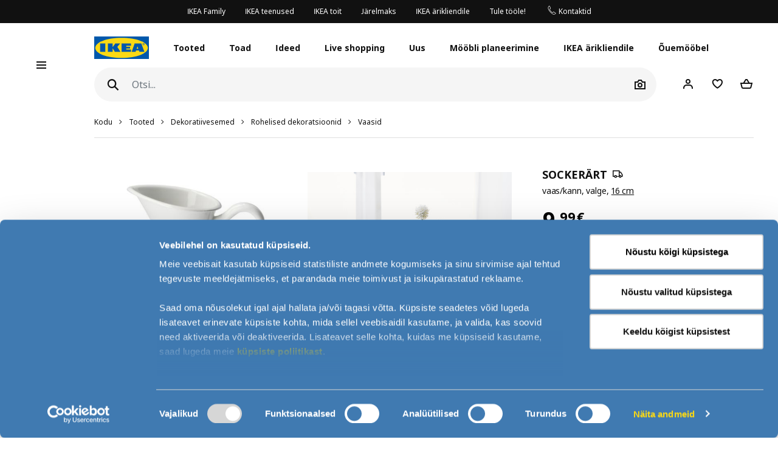

--- FILE ---
content_type: text/html; charset=UTF-8
request_url: https://www.ikea.ee/et/products/dekoratiivesemed/kodukaunistus/vaasid-kausid-ja-tarvikud/sockerart-vaas-kann-art-10148464
body_size: 45060
content:
<!DOCTYPE html>
<html lang="et">
<head>
<script id="Cookiebot" src="https://consent.cookiebot.com/uc.js" data-cbid="6aba39e7-a450-4275-ae87-cd5786f1e467" data-culture="et" data-blockingmode="manual" type="text/javascript"></script>
<script>window.addEventListener("CookieConsentDeclaration",function(){if(Cookiebot.consent.marketing){window.clarity('consent');}});</script>
<script>window.addEventListener("cookie_consent_update",function(){if(Cookiebot.consent.marketing){ge.setIsActive(true);}});</script>
<meta charset="UTF-8"/>
<meta http-equiv="X-UA-Compatible" content="IE=edge">
<title>SOCKERÄRT vaas/kann valge | IKEA Eesti</title>
<meta name="viewport" content="width=device-width, initial-scale=1.0, maximum-scale=1.0, user-scalable=no, shrink-to-fit=no">
<link rel="canonical" href="http://www.ikea.ee/et/products/dekoratiivesemed/kodukaunistus/vaasid-kausid-ja-tarvikud/sockerart-vaas-kann-art-10148464">
<link rel="alternate" hreflang="et-ee" href="http://www.ikea.ee/et/products/dekoratiivesemed/kodukaunistus/vaasid-kausid-ja-tarvikud/sockerart-vaas-kann-art-10148464">
<link rel="alternate" hreflang="x-default" href="http://www.ikea.ee/en/products/dekoratiivesemed/kodukaunistus/vaasid-kausid-ja-tarvikud/sockerart-vaas-kann-art-10148464">
<link rel="alternate" hreflang="en-lt" href="http://www.ikea.ee/en/products/dekoratiivesemed/kodukaunistus/vaasid-kausid-ja-tarvikud/sockerart-vaas-kann-art-10148464">
<link rel="alternate" hreflang="ru-ru" href="http://www.ikea.ee/ru/products/dekoratiivesemed/kodukaunistus/vaasid-kausid-ja-tarvikud/sockerart-vaas-kann-art-10148464">
<meta name="description" content="Võib kasutada ka kannuna.
">
<meta property="og:type" content="product"/>
<meta property="og:title" content="SOCKERÄRT"/>
<meta property="og:description" content="Võib kasutada ka kannuna.
"/>
<meta property="og:image" content="https://d2rbyiw1vv51io.cloudfront.net/web/ikea4/images/177/0017776_PE226467_S3.jpg?v=revamp202506111017"/>
<meta property="og:url" content="http://www.ikea.ee/et/products/dekoratiivesemed/kodukaunistus/vaasid-kausid-ja-tarvikud/sockerart-vaas-kann-art-10148464"/>
<meta property="og:site_name" content="IKEA Estonia"/>
<meta property="product:price:amount" content="9.99"/>
<meta property="product:price:currency" content="EUR"/>
<meta property="og:availability" content="instock"/>
<link rel='stylesheet' media='all' href='https://d28of4jgobvr79.cloudfront.net/webroot/V2/css/A.main_baltics.css,qv=revamp202506111017.pagespeed.cf.S7xu2w1n1s.css'/> <link rel='stylesheet' media='all' href='https://d28of4jgobvr79.cloudfront.net/webroot/V2/css/vendor/font-awesome/A.font-awesome.css,qv=revamp202506111017.pagespeed.cf.8y_Ee4ObHF.css'/> <link rel='stylesheet' media='all' href='https://d28of4jgobvr79.cloudfront.net/webroot/V2/css/components/A.ikea-pictograms.css,qv=revamp202506111017.pagespeed.cf.Myu6VURJ8G.css'/> <link rel='stylesheet' media='all' href='https://d28of4jgobvr79.cloudfront.net/webroot/V2/css/components/A.ikea-icons.css,qv=revamp202506111017.pagespeed.cf.-6Aam5gg2B.css'/> <link rel='stylesheet' media='all' href='https://d28of4jgobvr79.cloudfront.net/webroot/V2/css/components/A.ikea-fundament-icons.css,qv=revamp202506111017.pagespeed.cf.R_9o2ZqnnG.css'/> <link rel='stylesheet' media='all' href='https://d28of4jgobvr79.cloudfront.net/webroot/V2/css/components/A.ikea-fundament-icons-v2.css,qv=revamp202506111017.pagespeed.cf.Hu77MXLWxX.css'/> <link rel='stylesheet' media='all' href='https://d28of4jgobvr79.cloudfront.net/webroot/V2/css/components/buttons.css?v=revamp202506111017'/> <link rel='stylesheet' media='all' href='https://d28of4jgobvr79.cloudfront.net/webroot/V2/css/components/sidenav_baltics.css?v=revamp202506111017'/> <style media='all'>@media (max-width:991.98px){.sticky__box .addFavorites,.sticky__box .inFavList{position:relative;top:0;right:0;border:1px solid #dfdfdf!important}.sticky__box .addFavorites:hover,.sticky__box .addFavorites:active,.sticky__box .addFavorites:focus,.sticky__box .inFavList:hover,.sticky__box .inFavList:active,.sticky__box .inFavList:focus{border:1px solid #929292!important}.addFavorites,.inFavList{margin-left:1rem!important}}@media (min-width:992px){.searcher .input-group-append{position:relative;top:0}.headerMain .searcher .searchIcon.btn:before{font-size:1.75rem!important}}@media (max-width:991.98px){.headerMain .searcher .searchIcon{display:block!important}}button.quickLook{min-width:0!important;border:1px solid #dfdfdf!important;justify-content:center;color:#111!important}button.quickLook:hover{color:#343a40!important;border:1px solid #929292!important}button.quickLook:active,button.quickLook:focus{border:1px solid #929292!important;color:#222!important}.productList .card-footer,.itemHeaderList .card-footer{padding:0 1.25rem!important}.template_detail .item_detail_information .productBox .notes{padding:0!important;padding-top:1rem!important}.itemTextBlock .ev-row{border-bottom:1px solid #dfdfdf;margin-bottom:1rem;padding-bottom:1rem}.itemTextBlock .ev-row:last-of-type{border-bottom:0}.ev-custom-link{color:#484848;margin-left:0}.ev-custom-link:before{content:"";font-size:1.5em;color:#484848;font-family:"fundament-icons-v2"!important;display:inline-block;vertical-align:middle;padding-right:.5rem;line-height:0}.ev-custom-link:before{margin-right:.5rem;font-size:1.5rem}.ev-signal{width:.75rem;height:.75rem;margin-right:1rem;margin-left:6px}</style> <link rel='stylesheet' media='all' href='https://d28of4jgobvr79.cloudfront.net/webroot/V2/balticgroup/css/commons/style-fix.css?v=revamp202506111017'/> <link rel='stylesheet' media='all' href='https://d28of4jgobvr79.cloudfront.net/webroot/V2/css/components/modal.css?v=revamp202506111017'/> <link rel='stylesheet' media='all' href='https://d28of4jgobvr79.cloudfront.net/webroot/V2/css/components/A.advices.css,qv=revamp202506111017.pagespeed.cf.tzVhiP6GPG.css'/> <link rel='stylesheet' media='all' href='https://d28of4jgobvr79.cloudfront.net/webroot/V2/css/components/template_item_counter.css?v=revamp202506111017'/> <link rel='stylesheet' media='all' href='https://d28of4jgobvr79.cloudfront.net/webroot/V2/css/components/A.prices_baltics.css,qv=revamp202506111017.pagespeed.cf.mDqCsxpga2.css'/> <link rel='stylesheet' media='all' href='https://d28of4jgobvr79.cloudfront.net/webroot/V2/css/vendor/busyLoad/A.busyLoad.css,qv=revamp202506111017.pagespeed.cf.qaeQM8984h.css'/> <link rel='stylesheet' media='all' href='https://d28of4jgobvr79.cloudfront.net/webroot/V2/css/vendor/icheck/A.icheck_custom.css,qv=revamp202506111017.pagespeed.cf.AjU3XoQpo_.css'/> <link rel='stylesheet' media='all' href='https://d28of4jgobvr79.cloudfront.net/webroot/V2/css/vendor/A.cookieconsent.min.css,qv=revamp202506111017.pagespeed.cf.Pcv2hFpYeA.css'/>
<link rel='stylesheet' media='all' href='https://d28of4jgobvr79.cloudfront.net/webroot/V2/js/revamp-react/build/revamp/A.styles.css,qv=revamp202506111017.pagespeed.cf.FTQqNtBpcL.css'/> <style media='all'>.revamp__shoppable-image img.main{width:100%}.newImageWithPolygons:empty{line-height:inherit;cursor:progress;background-color:#f5f5f5;background-image:-webkit-gradient(linear,left top,right top,color-stop(40%,hsla(0,0%,100%,0)),color-stop(50%,hsla(0,0%,100%,.5)),color-stop(60%,hsla(0,0%,100%,0)));background-image:linear-gradient(90deg,hsla(0,0%,100%,0) 40%,hsla(0,0%,100%,.5) 50%,hsla(0,0%,100%,0) 60%);background-repeat:no-repeat;background-position:100% 0;background-size:250% 100%;animation:shine 2s infinite;width:100%;height:0;padding-bottom:50%;padding-bottom:60%;display:inline-block;margin-bottom:1rem}@keyframes shine{to{background-position:0 100%}}.newImageWithPolygons svg{height:100%;padding:0;position:absolute!important;left:50%!important;transform:translate(-50%,0)}</style>
<link rel='stylesheet' media='all' href='https://d28of4jgobvr79.cloudfront.net/webroot/V2/css/components/A.flag-sprites.css,qv=revamp202506111017.pagespeed.cf.Qr-34CaeIw.css'/>
<link rel='stylesheet' media='all' href='https://d28of4jgobvr79.cloudfront.net/webroot/V2/css/vendor/slick/A.slick.css,qv=revamp202506111017.pagespeed.cf.vsBONGaO-X.css'/>
<link rel='stylesheet' media='all' href='https://d28of4jgobvr79.cloudfront.net/webroot/V2/css/vendor/slick/A.slick-theme-custom.css,qv=revamp202506111017.pagespeed.cf.xm_Ymb2FO6.css'/>
<link rel='stylesheet' media='all' href='https://d28of4jgobvr79.cloudfront.net/webroot/V2/css/vendor/swiper/A.swiper-bundle.css,qv=revamp202506111017.pagespeed.cf.sqyw3bt9MD.css'/>
<link rel='stylesheet' media='all' href='https://d28of4jgobvr79.cloudfront.net/webroot/V2/css/vendor/slick/A.sliderMain.css,qv=revamp202506111017.pagespeed.cf.jI6JK-9SGV.css'/>
<link rel='stylesheet' media='all' href='https://d28of4jgobvr79.cloudfront.net/webroot/V2/css/vendor/jqueryui/A.jquery-ui-custom.css,qv=revamp202506111017.pagespeed.cf.r9LkF5lVNK.css'/>
<link rel='stylesheet' media='all' href='https://d28of4jgobvr79.cloudfront.net/webroot/V2/css/views/A.socialNetworks.css,qv=revamp202506111017.pagespeed.cf.suIC24CH6n.css'/>
<style media='all'>.container-email-stock form[data-action=sendEmailNotify]{padding-bottom:1rem}.container-email-stock form[data-action=sendEmailNotify] .form-row.form-group{position:relative}.container-email-stock form[data-action=sendEmailNotify] .form-row.form-group button{height:auto}.container-email-stock form[data-action=sendEmailNotify] .form-row.form-group .message{display:block;position:absolute;top:2.5rem;font-size:.75rem;line-height:1.57;left:0;max-width:90%;margin-top:0 !important}.container-email-stock form[data-action=sendEmailNotify] .form-row.form-group.error [type=email]{border-color:#c00}
</style>
<link rel='stylesheet' media='all' href='https://d28of4jgobvr79.cloudfront.net/webroot/V2/css/components/warnings.css?v=revamp202506111017'/>
<link rel='stylesheet' media='all' href='https://d28of4jgobvr79.cloudfront.net/webroot/V2/css/components/A.itemInfo_baltics.css,qv=revamp202506111017.pagespeed.cf.srsgQC-bGi.css'/>
<link rel='stylesheet' media='all' href='https://d28of4jgobvr79.cloudfront.net/webroot/V2/css/components/A.energyTag.css,qv=revamp202506111017.pagespeed.cf.AnT0xUko1X.css'/>
<link rel='stylesheet' media='all' href='https://d28of4jgobvr79.cloudfront.net/webroot/V2/css/components/A.productList.css,qv=revamp202506111017.pagespeed.cf.muCwMgkBcf.css'/>
<link rel='stylesheet' media='all' href='https://d28of4jgobvr79.cloudfront.net/webroot/V2/balticgroup/css/components/item_detail_information.css?v=revamp202506111017'/>
<link rel='stylesheet' media='all' href='https://d28of4jgobvr79.cloudfront.net/webroot/V2/css/components/A.template_item_block.css,qv=revamp202506111017.pagespeed.cf.9WXW3caKQ-.css'/>
<link rel='stylesheet' media='all' href='https://d28of4jgobvr79.cloudfront.net/webroot/V2/css/components/template_item_counter.css?v=revamp202506111017'/>
<style media='all'>.productDetail .item_detail_discover .box{display:-webkit-box;display:-ms-flexbox;display:flex;justify-content:center;align-items:center;width:100%;padding:10px 0}.productDetail .item_detail_discover .box .image{display:block;height:80px;background:#ccc;margin-right:30px}.productDetail .item_detail_discover .box .image img{height:100%}.productDetail .item_detail_discover .box .content{display:block;max-width:370px;width:95%;text-align:left}.productDetail .item_detail_discover .box .content p{margin:0}.productDetail .item_detail_discover .box .content .title{font-size:1rem;line-height:1.3rem}.productDetail .item_detail_discover .box .content .description{display:block;padding:2px 0;font-size:1rem;line-height:1.2rem}.productDetail .item_detail_discover .box .content .link{display:block;margin:12px 0 0;font-size:.95rem;line-height:1rem;text-decoration:underline}</style>
<link rel='stylesheet' media='all' href='https://d28of4jgobvr79.cloudfront.net/webroot/V2/css/components/A.item_detail_benefits.css,qv=revamp202506111017.pagespeed.cf.KpHf41hOTR.css'/>
<link rel='stylesheet' media='all' href='https://d28of4jgobvr79.cloudfront.net/webroot/V2/css/components/relatedCollection.css?v=revamp202506111017'/>
<link rel='stylesheet' media='all' href='https://d28of4jgobvr79.cloudfront.net/webroot/V2/css/components/A.inspirationList.css,qv=revamp202506111017.pagespeed.cf.GDXkto-1YJ.css'/>
<link rel='stylesheet' media='all' href='https://d28of4jgobvr79.cloudfront.net/webroot/V2/css/components/A.full_lenght_text.css,qv=revamp202506111017.pagespeed.cf.Vp2lcXw31c.css'/>
<link rel="icon" type="image/x-icon" href="https://d28of4jgobvr79.cloudfront.net/webroot/img/favicon.ico?v=revamp202506111017"/>
<!-- Google Tag Manager -->
<script data-cookieconsent="ignore">window.dataLayer=window.dataLayer||[];function gtag(){dataLayer.push(arguments);}gtag("consent","default",{ad_personalization:"denied",ad_storage:"denied",ad_user_data:"denied",analytics_storage:"denied",functionality_storage:"denied",personalization_storage:"denied",security_storage:"granted",wait_for_update:500,});gtag("set","ads_data_redaction",true);(function(w,d,s,l,i){w[l]=w[l]||[];w[l].push({'gtm.start':new Date().getTime(),event:'gtm.js'});var f=d.getElementsByTagName(s)[0],j=d.createElement(s),dl=l!='dataLayer'?'&l='+l:'';j.async=true;j.src='https://www.googletagmanager.com/gtm.js?id='+i+dl;f.parentNode.insertBefore(j,f);})(window,document,'script','dataLayer','GTM-P625KS7');gtag("set","url_passthrough",true);</script>
<!-- End Google Tag Manager -->
<script type="text/javascript">(function(c,l,a,r,i,t,y){c[a]=c[a]||function(){(c[a].q=c[a].q||[]).push(arguments)};t=l.createElement(r);t.async=1;t.src="https://www.clarity.ms/tag/"+i;y=l.getElementsByTagName(r)[0];y.parentNode.insertBefore(t,y);})(window,document,"clarity","script","56u0yas1so");</script>
<style type="text/css">.btn.btn-revamp:hover{text-decoration:none!important}</style>
<meta name="p:domain_verify" content="84a4a2b7d56b9c5d0d12922e2de2efd2"/>
<meta name="csrf-token" content="7de60ea215bbf0ef3c572a7a64311109">
<script src='https://d28of4jgobvr79.cloudfront.net/webroot/js/vendor/jquery.min.js,qv=revamp202506111017.pagespeed.jm.Y8jX7FH_5H.js' type='text/javascript' data-cookieconsent="ignore"></script>
<script src='https://d28of4jgobvr79.cloudfront.net/webroot/js/vendor/jquery-ui.min.js,qv=revamp202506111017.pagespeed.jm.kCNLEvPHkN.js' type='text/javascript' data-cookieconsent="ignore"></script>
</head>
<body>
<!-- Google Tag Manager (noscript) -->
<noscript><iframe src="https://www.googletagmanager.com/ns.html?id=GTM-P625KS7" height="0" width="0" style="display:none;visibility:hidden"></iframe></noscript>
<!-- End Google Tag Manager (noscript) -->
<div id="sidenav" class="sidenav">
<div class="card">
<div class="card-header" aria-label="Close">
<button type="button" class="close-legend close auto_qv_close" onclick="sidenavHide();">
<span aria-hidden="true">
<span class="icon"></span>
<span class="text">Sulge</span>
</span>
</button>
</div>
<div class="card-body">
<div class="sidenav-col" data-col="base"></div>
</div>
</div>
</div>
<div id="sidenavBlocker"></div>
<div id="sidenavWrapper">
<script data-cookieconsent='ignore'>window.multilevelMenu={"range_items":[{"id":536,"linkType":"RELATIVE","title":"K\u00f5ik parimad pakkumised \u00fches kohas","link":"\/koik-parimad-pakkumised-uhes-kohas","children":[],"active_bold":true,"custom_menus":[]},{"id":523,"linkType":"RELATIVE","title":"M\u00f6\u00f6blisarjad ja kollektsioonid","link":"\/series-collections","children":[{"id":534,"linkType":"RELATIVE","title":"N\u00e4ita k\u00f5ike","link":"\/series-collections","children":[],"active_bold":true,"custom_menus":[]},{"id":529,"linkType":"RELATIVE","title":"MALM","link":"\/collections\/malm","children":[],"active_bold":false,"custom_menus":[]},{"id":528,"linkType":"RELATIVE","title":"KALLAX","link":"\/collections\/kallax","children":[],"active_bold":false,"custom_menus":[]},{"id":527,"linkType":"RELATIVE","title":"PAX","link":"\/collections\/pax","children":[],"active_bold":false,"custom_menus":[]},{"id":526,"linkType":"RELATIVE","title":"BEST\u00c5","link":"\/collections\/besta","children":[],"active_bold":false,"custom_menus":[]},{"id":533,"linkType":"RELATIVE","title":"IKEA 365+","link":"\/collections\/ikea-365","children":[],"active_bold":false,"custom_menus":[]},{"id":524,"linkType":"RELATIVE","title":"S\u00d6DERHAMN","link":"\/collections\/soderhamn","children":[],"active_bold":false,"custom_menus":[]},{"id":525,"linkType":"RELATIVE","title":"HEMNES","link":"\/collections\/hemnes","children":[],"active_bold":false,"custom_menus":[]},{"id":532,"linkType":"RELATIVE","title":"TROFAST","link":"\/collections\/trofast","children":[],"active_bold":false,"custom_menus":[]},{"id":531,"linkType":"RELATIVE","title":"ALEX","link":"\/collections\/alex","children":[],"active_bold":false,"custom_menus":[]},{"id":530,"linkType":"RELATIVE","title":"BILLY","link":"\/collections\/billy","children":[],"active_bold":false,"custom_menus":[]}],"active_bold":true,"custom_menus":[]},{"id":553,"linkType":"RELATIVE","title":"Taskukohased t\u00e4islahendused","link":"\/taskukohased-taislahendused","children":[],"active_bold":true,"custom_menus":[]},{"id":522,"linkType":"RELATIVE","title":"Hoiustamine ja korrastamine","link":"\/hoiustamine-ja-korrastamine","children":[],"active_bold":true,"custom_menus":[]},{"id":537,"linkType":"RELATIVE","title":"Tartus kohapeal ostetavad tooted","link":"\/immediate-take-away-tartu","children":[],"active_bold":true,"custom_menus":[]},{"id":555,"linkType":"RELATIVE","title":"P\u00e4rnu kohapeal ostetavad tooted","link":"\/immediate-take-away-parnu","children":[],"active_bold":true,"custom_menus":[]},{"id":369,"linkType":"NONE","title":"Voodid & madratsid","link":null,"children":[{"id":379,"linkType":"RANGE","title":"N\u00e4ita k\u00f5ike","link":"\/rooms\/magamistuba","children":[],"active_bold":true,"custom_menus":[]},{"id":374,"linkType":"RANGE","title":"\u00dcheinimesevoodid","link":"\/products\/magamistuba\/voodid-ja-diivanvoodid\/uheinimesevoodid","children":[],"active_bold":false,"custom_menus":[]},{"id":378,"linkType":"RANGE","title":"Kaheinimesevoodid","link":"\/products\/magamistuba\/voodid-ja-diivanvoodid\/kaheinimesevoodid","children":[],"active_bold":false,"custom_menus":[]},{"id":377,"linkType":"RANGE","title":"Diivan- ja toolvoodid","link":"\/products\/magamistuba\/voodid-ja-diivanvoodid\/diivan-ja-toolvoodid","children":[],"active_bold":false,"custom_menus":[]},{"id":376,"linkType":"RANGE","title":"P\u00e4evavoodid","link":"\/products\/magamistuba\/voodid-ja-diivanvoodid\/paevavoodid","children":[],"active_bold":false,"custom_menus":[]},{"id":375,"linkType":"RANGE","title":"K\u00f5rged voodid ja narivoodid","link":"\/products\/magamistuba\/voodid-ja-diivanvoodid\/korged-voodid-ja-narivoodid","children":[],"active_bold":false,"custom_menus":[]},{"id":370,"linkType":"RANGE","title":"Madratsid ja madratsitarvikud","link":"\/products\/magamistuba\/madratsid-ja-madratsitarvikud","children":[{"id":372,"linkType":"RANGE","title":"Madratsid","link":"\/products\/magamistuba\/madratsid-ja-madratsitarvikud\/madratsid","children":[],"active_bold":false,"custom_menus":[]},{"id":373,"linkType":"RANGE","title":"Kattemadratsid","link":"\/products\/magamistuba\/madratsid-ja-madratsitarvikud\/kattemadratsid","children":[],"active_bold":false,"custom_menus":[]},{"id":371,"linkType":"RANGE","title":"Madratsi- ja padjakaitsed","link":"\/products\/magamistuba\/madratsid-ja-madratsitarvikud\/madratsi-ja-padjakaitsmed","children":[],"active_bold":false,"custom_menus":[]}],"active_bold":false,"custom_menus":[]}],"active_bold":false,"custom_menus":[]},{"id":405,"linkType":"RANGE","title":"Lastetuba","link":"\/rooms\/lastetuba","children":[{"id":447,"linkType":"RANGE","title":"N\u00e4ita k\u00f5ike","link":"\/rooms\/lastetuba","children":[],"active_bold":true,"custom_menus":[]},{"id":430,"linkType":"RANGE","title":"V\u00e4ikelaste toa m\u00f6\u00f6bel","link":"\/products\/lastetuba\/vaikelaste-toa-moobel","children":[{"id":437,"linkType":"RANGE","title":"N\u00e4ita k\u00f5ike","link":"\/products\/lastetuba\/vaikelaste-toa-moobel","children":[],"active_bold":true,"custom_menus":[]},{"id":432,"linkType":"RANGE","title":"M\u00e4hkimislauad","link":"\/products\/lastetuba\/vaikelaste-toa-moobel\/mahkimislauad","children":[],"active_bold":false,"custom_menus":[]},{"id":435,"linkType":"RANGE","title":"V\u00f5revoodid","link":"\/products\/lastetuba\/vaikelaste-toa-moobel\/vorevoodid","children":[],"active_bold":false,"custom_menus":[]},{"id":436,"linkType":"RANGE","title":"V\u00f5revoodi madratsid","link":"\/products\/lastetuba\/vaikelaste-toa-moobel\/vorevoodi-madratsid","children":[],"active_bold":false,"custom_menus":[]},{"id":434,"linkType":"RANGE","title":"S\u00f6\u00f6gitoolid","link":"\/products\/lastetuba\/vaikelaste-toa-moobel\/soogitoolid","children":[],"active_bold":false,"custom_menus":[]},{"id":431,"linkType":"RANGE","title":"M\u00e4nguasjade hoiustamine","link":"\/products\/lastetuba\/vaikelaste-toa-moobel\/manguasjade-hoiustamine","children":[],"active_bold":false,"custom_menus":[]},{"id":433,"linkType":"RANGE","title":"V\u00e4ikelaste m\u00f6\u00f6bli komplektid","link":"\/products\/lastetuba\/vaikelaste-toa-moobel\/vaikelaste-moobli-komplektid","children":[],"active_bold":false,"custom_menus":[]}],"active_bold":false,"custom_menus":[]},{"id":442,"linkType":"RANGE","title":"V\u00e4ikelaste toa tekstiilid","link":"\/products\/lastetuba\/vaikelaste-toa-tekstiilid","children":[],"active_bold":false,"custom_menus":[]},{"id":441,"linkType":"RANGE","title":"Laste toitmine ja vannitamine","link":"\/products\/lastetuba\/laste-toitmine-ja-vannitamine","children":[],"active_bold":false,"custom_menus":[]},{"id":417,"linkType":"RANGE","title":"Lasteasjade hoiustamine","link":"\/products\/lastetuba\/lasteasjade-hoiustamine","children":[{"id":427,"linkType":"RANGE","title":"N\u00e4ita k\u00f5ike","link":"\/products\/lastetuba\/lasteasjade-hoiustamine","children":[],"active_bold":true,"custom_menus":[]},{"id":421,"linkType":"RANGE","title":"M\u00e4nguasjade hoiustamine","link":"\/products\/lastetuba\/lasteasjade-hoiustamine\/manguasjade-hoiustamine","children":[],"active_bold":false,"custom_menus":[]},{"id":419,"linkType":"RANGE","title":"Laste riidekapid","link":"\/products\/lastetuba\/lasteasjade-hoiustamine\/laste-riidekapid","children":[],"active_bold":false,"custom_menus":[]},{"id":418,"linkType":"RANGE","title":"Laste kapid ja kummutid","link":"\/products\/lastetuba\/lasteasjade-hoiustamine\/laste-kapid-ja-kummutid","children":[],"active_bold":false,"custom_menus":[]},{"id":420,"linkType":"RANGE","title":"Laste panipaikadega pingid","link":"\/products\/lastetuba\/lasteasjade-hoiustamine\/laste-panipaikadega-pingid","children":[],"active_bold":false,"custom_menus":[]},{"id":424,"linkType":"RANGE","title":"Laste seinatarvikud ja konksud","link":"\/products\/lastetuba\/lasteasjade-hoiustamine\/laste-seinatarvikud-ja-konksud","children":[],"active_bold":false,"custom_menus":[]},{"id":425,"linkType":"RANGE","title":"Laste kastid ja korvid","link":"\/products\/lastetuba\/lasteasjade-hoiustamine\/laste-kastid-ja-korvid","children":[],"active_bold":false,"custom_menus":[]},{"id":426,"linkType":"RANGE","title":"Laste hoiutarvikud","link":"\/products\/lastetuba\/lasteasjade-hoiustamine\/laste-hoiutarvikud","children":[],"active_bold":false,"custom_menus":[]},{"id":422,"linkType":"RANGE","title":"TROFAST system","link":"\/products\/lastetuba\/lasteasjade-hoiustamine\/trofast-susteem","children":[],"active_bold":false,"custom_menus":[]},{"id":423,"linkType":"RANGE","title":"SM\u00c5STAD storage solutions","link":"\/products\/lastetuba\/smastad-riiulimoodulite-susteemid","children":[],"active_bold":false,"custom_menus":[]}],"active_bold":false,"custom_menus":[]},{"id":428,"linkType":"RANGE","title":"Lastevoodid","link":"\/products\/lastetuba\/lastevoodid","children":[],"active_bold":false,"custom_menus":[]},{"id":406,"linkType":"RANGE","title":"Lastetoa m\u00f6\u00f6bel","link":"\/products\/lastetuba\/lastetoa-moobel","children":[{"id":416,"linkType":"RANGE","title":"N\u00e4ita k\u00f5ike","link":"\/products\/lastetuba\/lastetoa-moobel","children":[],"active_bold":true,"custom_menus":[]},{"id":412,"linkType":"RANGE","title":"Lastelauad","link":"\/products\/lastetuba\/lastetoa-moobel\/lastelauad","children":[],"active_bold":false,"custom_menus":[]},{"id":413,"linkType":"RANGE","title":"Lastetoolid","link":"\/products\/lastetuba\/lastetoa-moobel\/lastetoolid","children":[],"active_bold":false,"custom_menus":[]},{"id":408,"linkType":"RANGE","title":"M\u00e4ngutelgid ja vahendid aktiivseks m\u00e4nguks","link":"\/products\/lastetuba\/lastetoa-moobel\/mangutelgid-ja-vahendid-aktiivseks-manguks","children":[],"active_bold":false,"custom_menus":[]},{"id":410,"linkType":"RANGE","title":"Laste \u00f5uem\u00f6\u00f6bel","link":"\/products\/lastetuba\/lastetoa-moobel\/laste-ouemoobel","children":[],"active_bold":false,"custom_menus":[]},{"id":411,"linkType":"RANGE","title":"Laste \u00f5ppem\u00f6\u00f6bel","link":"\/products\/lastetuba\/lastetoa-moobel\/laste-oppemoobel","children":[],"active_bold":false,"custom_menus":[]},{"id":414,"linkType":"RANGE","title":"M\u00e4nguasjade hoiustamine","link":"\/products\/lastetuba\/lastetoa-moobel\/manguasjade-hoiustamine","children":[],"active_bold":false,"custom_menus":[]},{"id":407,"linkType":"RANGE","title":"Lastetaburetid","link":"\/products\/lastetuba\/lastetoa-moobel\/lastetaburetid","children":[],"active_bold":false,"custom_menus":[]},{"id":415,"linkType":"RANGE","title":"Laste kapid ja kummutid","link":"\/products\/lastetuba\/lastetoa-moobel\/laste-kapid-ja-kummutid","children":[],"active_bold":false,"custom_menus":[]},{"id":409,"linkType":"RANGE","title":"Laste riidekapid","link":"\/products\/lastetuba\/lastetoa-moobel\/laste-riidekapid","children":[],"active_bold":false,"custom_menus":[]}],"active_bold":false,"custom_menus":[]},{"id":439,"linkType":"RANGE","title":"M\u00e4nguasjad ja m\u00e4ngud","link":"\/products\/lastetuba\/manguasjad-ja-mangud","children":[],"active_bold":false,"custom_menus":[]},{"id":440,"linkType":"RANGE","title":"Lastetoa tekstiilid","link":"\/products\/lastetuba\/lastetoa-tekstiilid","children":[],"active_bold":false,"custom_menus":[]},{"id":429,"linkType":"RANGE","title":"Lastetoa valgustid","link":"\/products\/lastetuba\/lastetoa-valgustid","children":[],"active_bold":false,"custom_menus":[]},{"id":438,"linkType":"RANGE","title":"Lastetoa sisustus","link":"\/products\/lastetuba\/lastetoa-sisustus","children":[],"active_bold":false,"custom_menus":[]},{"id":444,"linkType":"RANGE","title":"Laste ohutus","link":"\/products\/lastetuba\/laste-ohutus","children":[],"active_bold":false,"custom_menus":[]},{"id":445,"linkType":"RANGE","title":"TROFAST system","link":"\/products\/lastetuba\/lasteasjade-hoiustamine\/trofast-susteem","children":[],"active_bold":false,"custom_menus":[]},{"id":443,"linkType":"RANGE","title":"SM\u00c5STAD storage solutions","link":"\/products\/lastetuba\/smastad-riiulimoodulite-susteemid","children":[],"active_bold":false,"custom_menus":[]}],"active_bold":false,"custom_menus":[]},{"id":380,"linkType":"NONE","title":"Riidekapid","link":null,"children":[{"id":391,"linkType":"RANGE","title":"Riidekapid","link":"\/products\/magamistuba\/riidekapid","children":[],"active_bold":false,"custom_menus":[]},{"id":381,"linkType":"RANGE","title":"PAX riidekapis\u00fcsteem","link":"\/products\/magamistuba\/pax-riidekapisusteem","children":[{"id":389,"linkType":"RANGE","title":"N\u00e4ita k\u00f5ike","link":"\/products\/magamistuba\/pax-riidekapisusteem","children":[],"active_bold":true,"custom_menus":[]},{"id":387,"linkType":"RELATIVE","title":"Kuidas kujundada oma unistuste PAX riidekappi?","link":"\/kuidas-kujundada-oma-unistuste-pax-riidekappi","children":[],"active_bold":true,"custom_menus":[]},{"id":384,"linkType":"RANGE","title":"PAX kombinatsioonid","link":"\/products\/magamistuba\/pax-riidekapisusteem\/pax-kombinatsioonid","children":[],"active_bold":false,"custom_menus":[]},{"id":383,"linkType":"RANGE","title":"PAX raamid","link":"\/products\/magamistuba\/pax-riidekapisusteem\/pax-raamid","children":[],"active_bold":false,"custom_menus":[]},{"id":385,"linkType":"RANGE","title":"Hingedega uksed PAX riidekapile","link":"\/products\/magamistuba\/pax-riidekapisusteem\/hingedega-uksed-pax-riidekapile","children":[],"active_bold":false,"custom_menus":[]},{"id":382,"linkType":"RANGE","title":"L\u00fckanduksed PAX riidekapile","link":"\/products\/magamistuba\/pax-riidekapisusteem\/lukanduksed-pax-riidekapile","children":[],"active_bold":false,"custom_menus":[]},{"id":386,"linkType":"RANGE","title":"Sisukorrastajad PAX riidekapile","link":"\/products\/magamistuba\/pax-riidekapisusteem\/sisukorrastajad-pax-riidekapile","children":[],"active_bold":false,"custom_menus":[]},{"id":388,"linkType":"EXTERNAL","title":"PAX planeerija","link":"https:\/\/planner.ikea.ee\/addon-app\/storageone\/pax\/web\/latest\/ee\/et\/#\/","children":[],"active_bold":true,"custom_menus":[]}],"active_bold":false,"custom_menus":[]},{"id":390,"linkType":"RANGE","title":"PLATSA hoius\u00fcsteem","link":"\/products\/magamistuba\/platsa-hoiususteem","children":[],"active_bold":false,"custom_menus":[]},{"id":392,"linkType":"RANGE","title":"Avatud hoius\u00fcsteemid","link":"\/products\/magamistuba\/avatud-hoiususteemid","children":[],"active_bold":false,"custom_menus":[]},{"id":393,"linkType":"RANGE","title":"Garderoobid","link":"\/products\/esik\/garderoobid\/esiku-garderoobid","children":[],"active_bold":false,"custom_menus":[]},{"id":394,"linkType":"RANGE","title":"Laste riidekapid","link":"\/products\/lastetuba\/lasteasjade-hoiustamine\/laste-riidekapid","children":[],"active_bold":false,"custom_menus":[]}],"active_bold":false,"custom_menus":[]},{"id":353,"linkType":"RANGE","title":"Diivanid","link":"\/products\/elutuba\/diivanid","children":[{"id":359,"linkType":"RANGE","title":"N\u00e4ita k\u00f5ike","link":"\/products\/elutuba\/diivanid","children":[],"active_bold":true,"custom_menus":[]},{"id":358,"linkType":"RANGE","title":"Kangast diivanid","link":"\/products\/elutuba\/diivanid\/kangast-diivanid","children":[],"active_bold":false,"custom_menus":[]},{"id":356,"linkType":"RANGE","title":"Nahkdiivanid","link":"\/products\/elutuba\/diivanid\/nahkdiivanid","children":[],"active_bold":false,"custom_menus":[]},{"id":357,"linkType":"RANGE","title":"Nurgadiivanid","link":"\/products\/elutuba\/diivanid\/nurgadiivanid","children":[],"active_bold":false,"custom_menus":[]},{"id":354,"linkType":"RANGE","title":"Mooduldiivanid","link":"\/products\/elutuba\/mooduldiivanid","children":[],"active_bold":false,"custom_menus":[]},{"id":355,"linkType":"RANGE","title":"\u00d5ueala diivanid","link":"\/products\/oueala\/oueala-puhkemoobel\/oueala-diivanid","children":[],"active_bold":false,"custom_menus":[]}],"active_bold":false,"custom_menus":[]},{"id":448,"linkType":"NONE","title":"Lauad ja t\u00f6\u00f6lauad","link":null,"children":[{"id":453,"linkType":"RANGE","title":"S\u00f6\u00f6gilauad","link":"\/products\/soogituba\/soogilauad","children":[],"active_bold":false,"custom_menus":[]},{"id":454,"linkType":"RANGE","title":"Diivani- ja abilauad","link":"\/products\/elutuba\/diivani-ja-abilauad","children":[],"active_bold":false,"custom_menus":[]},{"id":452,"linkType":"RANGE","title":"Lastelauad","link":"\/products\/lastetuba\/lastetoa-moobel\/lastelauad","children":[],"active_bold":false,"custom_menus":[]},{"id":455,"linkType":"RANGE","title":"\u00d6\u00f6kapid","link":"\/products\/magamistuba\/ookapid","children":[],"active_bold":false,"custom_menus":[]},{"id":459,"linkType":"RANGE","title":"Ehita ise kirjutuslaud","link":"\/products\/kontor\/ehita-ise-kirjutuslaud","children":[],"active_bold":true,"custom_menus":[]},{"id":456,"linkType":"RANGE","title":"Kirjutuslauad ja sahtliboksid koju","link":"\/products\/kontor\/lauad\/kirjutuslauad","children":[],"active_bold":false,"custom_menus":[]},{"id":458,"linkType":"RANGE","title":"Reguleeritavad lauad","link":"\/products\/kontor\/lauad\/reguleeritavad-lauad","children":[],"active_bold":false,"custom_menus":[]},{"id":451,"linkType":"RANGE","title":"Laste kirjutuslauad","link":"\/products\/kontor\/lauad\/laste-kirjutuslauad","children":[],"active_bold":false,"custom_menus":[]},{"id":450,"linkType":"RANGE","title":"M\u00e4ngurilauad","link":"\/products\/kontor\/tooted-arvutimanguritele\/mangurilauad","children":[],"active_bold":false,"custom_menus":[]},{"id":457,"linkType":"RANGE","title":"S\u00fclearvutilauad","link":"\/products\/kontor\/lauad\/sulearvutilauad","children":[],"active_bold":false,"custom_menus":[]}],"active_bold":false,"custom_menus":[]},{"id":500,"linkType":"NONE","title":"Toolid, taburetid ja pingid","link":null,"children":[{"id":502,"linkType":"RANGE","title":"Tugitoolid","link":"\/products\/elutuba\/tugitoolid-ja-lisad","children":[],"active_bold":false,"custom_menus":[]},{"id":503,"linkType":"RANGE","title":"Toolid","link":"\/products\/soogituba\/toolid","children":[{"id":511,"linkType":"RANGE","title":"N\u00e4ita k\u00f5ike","link":"\/products\/soogituba\/toolid","children":[],"active_bold":true,"custom_menus":[]},{"id":508,"linkType":"RANGE","title":"Taburetid katetega","link":"\/products\/soogituba\/toolid\/taburetid","children":[],"active_bold":false,"custom_menus":[]},{"id":506,"linkType":"RANGE","title":"Polstrita toolid","link":"\/products\/soogituba\/toolid\/polstrita-toolid","children":[],"active_bold":false,"custom_menus":[]},{"id":510,"linkType":"RANGE","title":"Polsterdatud toolid","link":"\/products\/soogituba\/toolid\/polsterdatud-toolid","children":[],"active_bold":false,"custom_menus":[]},{"id":504,"linkType":"RANGE","title":"Baaritoolid katetega","link":"\/products\/soogituba\/toolid\/baaritoolid","children":[],"active_bold":false,"custom_menus":[]},{"id":507,"linkType":"RANGE","title":"Pingid ja diivanid","link":"\/products\/soogituba\/toolid\/pingid","children":[],"active_bold":false,"custom_menus":[]},{"id":505,"linkType":"RANGE","title":"S\u00f6\u00f6gitoolid","link":"\/products\/soogituba\/toolid\/soogitoolid","children":[],"active_bold":false,"custom_menus":[]},{"id":509,"linkType":"RANGE","title":"Toolipadjad","link":"\/products\/soogituba\/toolid\/toolipadjad","children":[],"active_bold":false,"custom_menus":[]}],"active_bold":false,"custom_menus":[]},{"id":518,"linkType":"RANGE","title":"Pingid ja taburetid","link":"\/products\/esik\/pingid-ja-taburetid","children":[],"active_bold":false,"custom_menus":[]},{"id":513,"linkType":"RANGE","title":"T\u00f6\u00f6ruumi istmete valik","link":"\/products\/kontor\/tooruumi-istmete-valik","children":[{"id":517,"linkType":"RANGE","title":"N\u00e4ita k\u00f5ike","link":"\/products\/kontor\/tooruumi-istmete-valik","children":[],"active_bold":true,"custom_menus":[]},{"id":516,"linkType":"RANGE","title":"P\u00f6\u00f6rd- ja kontoritoolid koju","link":"\/products\/kontor\/tooruumi-istmete-valik\/kodukontori-toolid","children":[],"active_bold":false,"custom_menus":[]},{"id":515,"linkType":"RANGE","title":"Kontoritoolid","link":"\/products\/kontor\/tooruumi-istmete-valik\/kontoritoolid","children":[],"active_bold":false,"custom_menus":[]},{"id":514,"linkType":"RANGE","title":"Konverentsitoolid","link":"\/products\/kontor\/tooruumi-istmete-valik\/konverentsitoolid","children":[],"active_bold":false,"custom_menus":[]}],"active_bold":false,"custom_menus":[]},{"id":501,"linkType":"RANGE","title":"M\u00e4nguritoolid","link":"\/products\/kontor\/tooted-arvutimanguritele\/manguritoolid","children":[],"active_bold":false,"custom_menus":[]},{"id":519,"linkType":"RELATIVE","title":"Lastetoolid","link":null,"children":[{"id":520,"linkType":"RELATIVE","title":"Lastetoolid","link":null,"children":[],"active_bold":false,"custom_menus":[]},{"id":521,"linkType":"RELATIVE","title":"S\u00f6\u00f6gitoolid","link":null,"children":[],"active_bold":false,"custom_menus":[]}],"active_bold":false,"custom_menus":[]},{"id":512,"linkType":"RANGE","title":"\u00d5ueala s\u00f6\u00f6gilauatoolid","link":"\/products\/oueala\/oueala-soogimoobel\/oueala-soogilauatoolid","children":[],"active_bold":false,"custom_menus":[]}],"active_bold":false,"custom_menus":[]},{"id":269,"linkType":"RANGE","title":"\u00d5ueala","link":"\/rooms\/oueala","children":[{"id":278,"linkType":"RANGE","title":"N\u00e4ita k\u00f5ike","link":"\/rooms\/oueala","children":[],"active_bold":true,"custom_menus":[]},{"id":274,"linkType":"RANGE","title":"\u00d5ueala s\u00f6\u00f6gim\u00f6\u00f6bel","link":"\/products\/oueala\/oueala-soogimoobel","children":[],"active_bold":false,"custom_menus":[]},{"id":272,"linkType":"RANGE","title":"\u00d5ueala puhkem\u00f6\u00f6bel","link":"\/products\/oueala\/oueala-puhkemoobel","children":[],"active_bold":false,"custom_menus":[]},{"id":276,"linkType":"RANGE","title":"\u00d5ueala p\u00f5randakatted","link":"\/products\/oueala\/oueala-porandakatted","children":[],"active_bold":false,"custom_menus":[]},{"id":277,"linkType":"RANGE","title":"P\u00e4ikesevarjud ja paviljonid","link":"\/products\/oueala\/paikesevarjud-ja-paviljonid","children":[],"active_bold":false,"custom_menus":[]},{"id":273,"linkType":"RANGE","title":"V\u00e4lik\u00f6\u00f6k","link":"\/products\/oueala\/valikook","children":[],"active_bold":false,"custom_menus":[]},{"id":271,"linkType":"RANGE","title":"\u00d5ueala tekstiilid","link":"\/products\/oueala\/ouepadjad-katted-ja-tekstiilid","children":[],"active_bold":false,"custom_menus":[]},{"id":270,"linkType":"RANGE","title":"\u00d5ueala tooted lastele","link":"\/products\/oueala\/oueala-tooted-lastele","children":[],"active_bold":false,"custom_menus":[]},{"id":275,"linkType":"RANGE","title":"Teised \u00f5ueala tooted","link":"\/products\/oueala\/teised-oueala-tooted","children":[],"active_bold":false,"custom_menus":[]}],"active_bold":false,"custom_menus":[]},{"id":460,"linkType":"RANGE","title":"Vannitoatooted","link":"\/rooms\/vannituba","children":[{"id":480,"linkType":"RANGE","title":"N\u00e4ita k\u00f5ike","link":"\/rooms\/vannituba","children":[],"active_bold":true,"custom_menus":[]},{"id":471,"linkType":"NONE","title":"Vannitoa s\u00fcsteemid","link":null,"children":[{"id":477,"linkType":"RANGE","title":"\u00c4NGSJ\u00d6N vannitoas\u00fcsteem","link":"\/products\/vannituba\/angsjon-vannitoasusteem","children":[],"active_bold":false,"custom_menus":[]},{"id":475,"linkType":"RANGE","title":"HAVB\u00c4CK vannitoas\u00fcsteem","link":"\/products\/vannituba\/havback-vannitoasusteem","children":[],"active_bold":false,"custom_menus":[]},{"id":474,"linkType":"RANGE","title":"T\u00c4NNFORSEN vannitoas\u00fcsteem","link":"\/products\/vannituba\/tannforsen-vannitoasusteem","children":[],"active_bold":false,"custom_menus":[]},{"id":476,"linkType":"RANGE","title":"ENHET vannitoas\u00fcsteem","link":"\/products\/vannituba\/enhet-vannitoasusteem","children":[],"active_bold":false,"custom_menus":[]},{"id":472,"linkType":"RANGE","title":"HEMNES vannitoas\u00fcsteem","link":"\/products\/vannituba\/hemnes-vannitoasusteem","children":[],"active_bold":false,"custom_menus":[]},{"id":473,"linkType":"RANGE","title":"NYSJ\u00d6N vannitoas\u00fcsteem","link":"\/products\/vannituba\/nysjon-vannitoasusteem","children":[],"active_bold":false,"custom_menus":[]}],"active_bold":false,"custom_menus":[]},{"id":466,"linkType":"NONE","title":"Vannitoa m\u00f6\u00f6bel","link":null,"children":[{"id":468,"linkType":"RANGE","title":"Vannitoa valamukapid","link":"\/products\/vannituba\/vannitoa-valamukapid","children":[],"active_bold":false,"custom_menus":[]},{"id":467,"linkType":"RANGE","title":"Vannitoakapid","link":"\/products\/vannituba\/vannitoakapid","children":[],"active_bold":false,"custom_menus":[]},{"id":469,"linkType":"RANGE","title":"Vannitoa ratastega riiulid","link":"\/products\/vannituba\/vannitoa-ratastega-riiulid","children":[],"active_bold":false,"custom_menus":[]},{"id":470,"linkType":"RANGE","title":"Vannitoa pingid ja taburetid","link":"\/products\/vannituba\/vannitoa-pingid-ja-taburetid","children":[],"active_bold":false,"custom_menus":[]}],"active_bold":false,"custom_menus":[]},{"id":478,"linkType":"RANGE","title":"Du\u0161id","link":"\/products\/vannituba\/dusid","children":[],"active_bold":false,"custom_menus":[]},{"id":465,"linkType":"RANGE","title":"Vannitoavalamud","link":"\/products\/vannituba\/vannitoavalamud","children":[],"active_bold":false,"custom_menus":[]},{"id":462,"linkType":"RANGE","title":"Vannitoasegistid","link":"\/products\/vannituba\/vannitoasegistid","children":[],"active_bold":false,"custom_menus":[]},{"id":461,"linkType":"RANGE","title":"Vannitoatekstiilid","link":"\/products\/vannituba\/vannitoatekstiilid","children":[],"active_bold":false,"custom_menus":[]},{"id":463,"linkType":"RANGE","title":"Vannitoatarvikud","link":"\/products\/vannituba\/vannitoatarvikud","children":[],"active_bold":false,"custom_menus":[]},{"id":479,"linkType":"RANGE","title":"Vannitoavalgustid","link":"\/products\/vannituba\/vannitoa-valgustus","children":[],"active_bold":false,"custom_menus":[]},{"id":464,"linkType":"RANGE","title":"Pesupesemine","link":"\/products\/vannituba\/pesupesemine","children":[],"active_bold":false,"custom_menus":[]}],"active_bold":false,"custom_menus":[]},{"id":331,"linkType":"NONE","title":"K\u00f6\u00f6gim\u00f6\u00f6bel ja aksessuaarid","link":null,"children":[{"id":332,"linkType":"NONE","title":"K\u00f6\u00f6gi s\u00fcsteemid","link":null,"children":[{"id":335,"linkType":"RANGE","title":"METOD k\u00f6\u00f6gis\u00fcsteem","link":"\/products\/kook\/metod-koogisusteem","children":[],"active_bold":false,"custom_menus":[]},{"id":334,"linkType":"RANGE","title":"ENHET k\u00f6\u00f6gis\u00fcsteem","link":"\/products\/kook\/enhet-koogisusteem","children":[],"active_bold":false,"custom_menus":[]},{"id":333,"linkType":"RANGE","title":"KNOXHULT k\u00f6\u00f6gis\u00fcsteem","link":"\/products\/kook\/knoxhult-koogisusteem","children":[],"active_bold":false,"custom_menus":[]}],"active_bold":false,"custom_menus":[]},{"id":336,"linkType":"RANGE","title":"K\u00f6\u00f6gisaared ja ratastega riiulid","link":"\/products\/kook\/koogisaared-ja-ratastega-riiulid","children":[],"active_bold":false,"custom_menus":[]},{"id":351,"linkType":"RANGE","title":"Eraldiseisvad k\u00f6\u00f6gid","link":"\/products\/kook\/eraldiseisev-koogimoobel\/eraldiseisvad-koogid","children":[],"active_bold":false,"custom_menus":[]},{"id":338,"linkType":"RANGE","title":"K\u00f6\u00f6gi t\u00f6\u00f6pinnad","link":"\/products\/kook\/koogi-tootasapinnad","children":[],"active_bold":false,"custom_menus":[]},{"id":352,"linkType":"RANGE","title":"Kaitsvad seinapaneelid","link":"\/products\/kook\/kaitsvad-seinapaneelid","children":[],"active_bold":false,"custom_menus":[]},{"id":340,"linkType":"RANGE","title":"K\u00f6\u00f6givalamud, -segistid ja tarvikud","link":"\/products\/kook\/koogivalamud-segistid-ja-tarvikud","children":[],"active_bold":false,"custom_menus":[]},{"id":341,"linkType":"RANGE","title":"Hoiustamine, korrastamine ja j\u00e4\u00e4tmete sortimine k\u00f6\u00f6gis","link":"\/products\/kook\/hoiustamine-korrastamine-ja-jaatmete-sortimine-koogis","children":[{"id":350,"linkType":"RANGE","title":"N\u00e4ita k\u00f5ike","link":"\/products\/kook\/hoiustamine-korrastamine-ja-jaatmete-sortimine-koogis","children":[],"active_bold":true,"custom_menus":[]},{"id":346,"linkType":"RANGE","title":"S\u00f6\u00f6giriistade alused","link":"\/products\/kook\/hoiustamine-korrastamine-ja-jaatmete-sortimine-koogis\/soogiriistade-alused","children":[],"active_bold":false,"custom_menus":[]},{"id":347,"linkType":"RANGE","title":"Sahtlikorrastajad","link":"\/products\/kook\/hoiustamine-korrastamine-ja-jaatmete-sortimine-koogis\/sahtlikorrastajad","children":[],"active_bold":false,"custom_menus":[]},{"id":345,"linkType":"RANGE","title":"Pr\u00fcgikastid","link":"\/products\/kook\/hoiustamine-korrastamine-ja-jaatmete-sortimine-koogis\/prugikastid","children":[],"active_bold":false,"custom_menus":[]},{"id":344,"linkType":"RANGE","title":"Sortimislahendused","link":"\/products\/esik\/hoiumoobel\/prugikastid","children":[],"active_bold":false,"custom_menus":[]},{"id":349,"linkType":"RANGE","title":"N\u00f5udekuivatusrestid ja -korrastajad","link":"\/products\/kook\/hoiustamine-korrastamine-ja-jaatmete-sortimine-koogis\/noudekuivatusrestid-ja-korrastajad","children":[],"active_bold":false,"custom_menus":[]},{"id":342,"linkType":"RANGE","title":"Seinakorrastajad","link":"\/products\/kook\/hoiustamine-korrastamine-ja-jaatmete-sortimine-koogis\/seinakorrastajad","children":[],"active_bold":false,"custom_menus":[]},{"id":343,"linkType":"RANGE","title":"K\u00f6\u00f6giriiulid","link":"\/products\/kook\/hoiustamine-korrastamine-ja-jaatmete-sortimine-koogis\/koogiriiulid","children":[],"active_bold":false,"custom_menus":[]},{"id":348,"linkType":"RANGE","title":"K\u00f6\u00f6gikorrastajad","link":"\/products\/kook\/hoiustamine-korrastamine-ja-jaatmete-sortimine-koogis\/koogikorrastajad","children":[],"active_bold":false,"custom_menus":[]}],"active_bold":false,"custom_menus":[]},{"id":337,"linkType":"RANGE","title":"K\u00f6\u00f6givalgustus","link":"\/products\/kook\/koogivalgustus","children":[],"active_bold":false,"custom_menus":[]},{"id":339,"linkType":"RANGE","title":"Nupud ja k\u00e4epidemed","link":"\/products\/kook\/enhet-koogisusteem\/nupud-ja-kaepidemed","children":[],"active_bold":false,"custom_menus":[]}],"active_bold":false,"custom_menus":[]},{"id":360,"linkType":"RANGE","title":"K\u00f6\u00f6gitehnika","link":"\/rooms\/koogitehnika","children":[{"id":368,"linkType":"RANGE","title":"N\u00e4ita k\u00f5ike","link":"\/rooms\/koogitehnika","children":[],"active_bold":true,"custom_menus":[]},{"id":361,"linkType":"RANGE","title":"Ahjud","link":"\/products\/koogitehnika\/ahjud","children":[],"active_bold":false,"custom_menus":[]},{"id":363,"linkType":"RANGE","title":"Mikrolaineahjud","link":"\/products\/koogitehnika\/mikrolaineahjud","children":[],"active_bold":false,"custom_menus":[]},{"id":367,"linkType":"RANGE","title":"K\u00fclmkapid\/s\u00fcgavk\u00fclmikud","link":"\/products\/koogitehnika\/kulmikud-ja-sugavkulmikud","children":[],"active_bold":false,"custom_menus":[]},{"id":365,"linkType":"RANGE","title":"\u00d5hupuhastid","link":"\/products\/koogitehnika\/ohupuhastid","children":[],"active_bold":false,"custom_menus":[]},{"id":362,"linkType":"RANGE","title":"Pliidid","link":"\/products\/koogitehnika\/pliidid","children":[],"active_bold":false,"custom_menus":[]},{"id":364,"linkType":"RANGE","title":"N\u00f5udepesumasinad","link":"\/products\/koogitehnika\/noudepesumasinad","children":[],"active_bold":false,"custom_menus":[]},{"id":366,"linkType":"RANGE","title":"Pesumasinad","link":"\/products\/koogitehnika\/pesumasinad","children":[],"active_bold":false,"custom_menus":[]}],"active_bold":false,"custom_menus":[]},{"id":298,"linkType":"RANGE","title":"Toidu valmistamine ja serveerimine","link":"\/rooms\/toidu-valmistamine-ja-serveerimine","children":[{"id":314,"linkType":"RANGE","title":"N\u00e4ita k\u00f5ike","link":"\/rooms\/toidu-valmistamine-ja-serveerimine","children":[],"active_bold":true,"custom_menus":[]},{"id":313,"linkType":"RANGE","title":"Toidu hoiustamine","link":"\/products\/toidu-valmistamine-ja-serveerimine\/toidu-hoiustamine","children":[],"active_bold":false,"custom_menus":[]},{"id":304,"linkType":"RANGE","title":"K\u00f6\u00f6gin\u00f5ud","link":"\/products\/toidu-valmistamine-ja-serveerimine\/kooginoud","children":[],"active_bold":false,"custom_menus":[]},{"id":312,"linkType":"RANGE","title":"K\u00fcpsetusn\u00f5ud","link":"\/products\/toidu-valmistamine-ja-serveerimine\/kupsetusnoud","children":[],"active_bold":false,"custom_menus":[]},{"id":310,"linkType":"RANGE","title":"Noad ja l\u00f5ikelauad","link":"\/products\/toidu-valmistamine-ja-serveerimine\/noad-ja-loikelauad","children":[],"active_bold":false,"custom_menus":[]},{"id":300,"linkType":"RANGE","title":"K\u00f6\u00f6gitekstiilid","link":"\/products\/toidu-valmistamine-ja-serveerimine\/koogitekstiilid","children":[],"active_bold":false,"custom_menus":[]},{"id":311,"linkType":"RANGE","title":"K\u00f6\u00f6gitarvikud","link":"\/products\/toidu-valmistamine-ja-serveerimine\/koogitarvikud","children":[],"active_bold":false,"custom_menus":[]},{"id":307,"linkType":"RANGE","title":"Lauan\u00f5ud","link":"\/products\/toidu-valmistamine-ja-serveerimine\/lauanoud","children":[],"active_bold":false,"custom_menus":[]},{"id":301,"linkType":"RANGE","title":"Klaasn\u00f5ud","link":"\/products\/toidu-valmistamine-ja-serveerimine\/klaasnoud","children":[],"active_bold":false,"custom_menus":[]},{"id":308,"linkType":"RELATIVE","title":"S\u00f6\u00f6giriistad","link":null,"children":[],"active_bold":false,"custom_menus":[]},{"id":309,"linkType":"RANGE","title":"Salvr\u00e4tikud ja salvr\u00e4tikuhoidjad","link":"\/products\/toidu-valmistamine-ja-serveerimine\/salvratikud-ja-salvratikuhoidjad","children":[],"active_bold":false,"custom_menus":[]},{"id":305,"linkType":"RANGE","title":"Serveerimine","link":"\/products\/toidu-valmistamine-ja-serveerimine\/serveerimine","children":[],"active_bold":false,"custom_menus":[]},{"id":303,"linkType":"RANGE","title":"Kohv ja tee","link":"\/products\/toidu-valmistamine-ja-serveerimine\/kohv-ja-tee","children":[],"active_bold":false,"custom_menus":[]},{"id":302,"linkType":"RANGE","title":"N\u00f5udepesutarvikud","link":"\/products\/toidu-valmistamine-ja-serveerimine\/noudepesutarvikud","children":[],"active_bold":false,"custom_menus":[]},{"id":306,"linkType":"RANGE","title":"Lauatekstiilid","link":"\/products\/toidu-valmistamine-ja-serveerimine\/lauatekstiilid","children":[],"active_bold":false,"custom_menus":[]},{"id":299,"linkType":"RANGE","title":"Kaasaskantavad joogin\u00f5ud, toidukarbid ja piknikutarvikud","link":"\/products\/toidu-valmistamine-ja-serveerimine\/kaasaskantavad-jooginoud-toidukarbid-ja-piknikutarvikud","children":[],"active_bold":false,"custom_menus":[]}],"active_bold":false,"custom_menus":[]},{"id":292,"linkType":"RANGE","title":"Koduelektroonika","link":"\/rooms\/koduelektroonika","children":[{"id":296,"linkType":"RANGE","title":"\u00d5hupuhastid ja tarvikud","link":"\/products\/koduelektroonika\/ohupuhastid-ja-tarvikud","children":[],"active_bold":false,"custom_menus":[]},{"id":293,"linkType":"RANGE","title":"K\u00f5larid ja helitarvikud","link":"\/products\/koduelektroonika\/kolarid-ja-helitarvikud","children":[],"active_bold":false,"custom_menus":[]},{"id":295,"linkType":"RANGE","title":"Toiteallikas ja laadimine","link":"\/products\/koduelektroonika\/toiteallikas-ja-laadimine","children":[],"active_bold":false,"custom_menus":[]},{"id":297,"linkType":"RANGE","title":"\u00dchenduvus ja juhtimine","link":"\/products\/koduelektroonika\/uhenduvus-ja-juhtimine","children":[],"active_bold":false,"custom_menus":[]},{"id":294,"linkType":"RANGE","title":"Nutivalgustus","link":"\/products\/dekoratiivesemed\/valgustid-ja-nutikodu\/nutikas-valgustus","children":[],"active_bold":false,"custom_menus":[]}],"active_bold":false,"custom_menus":[]},{"id":546,"linkType":"NONE","title":"Korraldus kodus","link":null,"children":[{"id":547,"linkType":"RANGE","title":"N\u00e4ita k\u00f5ik","link":"\/rooms\/kodukorrastus","children":[],"active_bold":true,"custom_menus":[]},{"id":548,"linkType":"RANGE","title":"Kastid ja muud korrastajad","link":"\/products\/kodukorrastus\/kastid-ja-korvid","children":[],"active_bold":false,"custom_menus":[]},{"id":549,"linkType":"RANGE","title":"Seinakorrastajad","link":"\/products\/kodukorrastus\/seinakorrastajad","children":[],"active_bold":false,"custom_menus":[]},{"id":550,"linkType":"RANGE","title":"Riiete ja jalatsite korrastajad ja tarvikud","link":"\/products\/kodukorrastus\/riiete-ja-jalatsite-korrastajad-ja-tarvikud","children":[],"active_bold":false,"custom_menus":[]},{"id":552,"linkType":"RANGE","title":"Sorteerimislahendused","link":"\/products\/kodukorrastus\/sorteerimislahendused","children":[],"active_bold":false,"custom_menus":[]},{"id":551,"linkType":"RANGE","title":"Hooldus ja parandamine","link":"\/products\/kodukorrastus\/puhastamine-hooldus-ja-parandamine","children":[],"active_bold":false,"custom_menus":[]}],"active_bold":false,"custom_menus":[]},{"id":315,"linkType":"RANGE","title":"Valgustid","link":"\/products\/dekoratiivesemed\/valgustid-ja-nutikodu","children":[{"id":330,"linkType":"RANGE","title":"N\u00e4ita k\u00f5ike","link":"\/rooms\/valgustid","children":[],"active_bold":true,"custom_menus":[]},{"id":326,"linkType":"RANGE","title":"P\u00f5randalambid","link":"\/products\/valgustid\/valgustid-kaasaskantavad\/porandalambid","children":[],"active_bold":false,"custom_menus":[]},{"id":322,"linkType":"RANGE","title":"Laualambid","link":"\/products\/valgustid\/valgustid-kaasaskantavad\/laualambid","children":[],"active_bold":false,"custom_menus":[]},{"id":329,"linkType":"RANGE","title":"Ripplambid","link":"\/products\/valgustid\/valgustid-kaasaskantavad\/ripplambid","children":[],"active_bold":false,"custom_menus":[]},{"id":327,"linkType":"RANGE","title":"Laelambid ja kohtvalgustid","link":"\/products\/valgustid\/valgustid-kaasaskantavad\/laelambid-ja-kohtvalgustid","children":[],"active_bold":false,"custom_menus":[]},{"id":318,"linkType":"RANGE","title":"Varjud, alused ja juhtmekomplekt","link":"\/products\/valgustid\/valgustid-kaasaskantavad\/varjud-alused-ja-juhtmekomplektid","children":[],"active_bold":false,"custom_menus":[]},{"id":317,"linkType":"RANGE","title":"Seinalambid","link":"\/products\/valgustid\/valgustid-kaasaskantavad\/seinalambid","children":[],"active_bold":false,"custom_menus":[]},{"id":320,"linkType":"RANGE","title":"Vannitoa valgustus","link":"\/products\/valgustid\/vannitoa-valgustus","children":[],"active_bold":false,"custom_menus":[]},{"id":316,"linkType":"RANGE","title":"Lastevalgustid","link":"\/products\/valgustid\/lastetoa-valgustid","children":[],"active_bold":false,"custom_menus":[]},{"id":325,"linkType":"RANGE","title":"Laualambid ja klambriga lambid","link":"\/products\/valgustid\/valgustid-kaasaskantavad\/laualambid-ja-klambriga-lambid","children":[],"active_bold":false,"custom_menus":[]},{"id":324,"linkType":"RANGE","title":"Lambipirnid","link":"\/products\/valgustid\/valgusallikad\/lambipirnid","children":[],"active_bold":false,"custom_menus":[]},{"id":321,"linkType":"RANGE","title":"Nutikas valgustus","link":"\/products\/valgustid\/valgusallikad\/nutikas-valgustus","children":[],"active_bold":false,"custom_menus":[]},{"id":323,"linkType":"RANGE","title":"Integreeritud valgustus","link":"\/products\/valgustid\/integreeritud-valgustus","children":[],"active_bold":false,"custom_menus":[]},{"id":319,"linkType":"RANGE","title":"Hooajaline valgustus","link":"\/products\/valgustid\/puhadevalgustus","children":[],"active_bold":false,"custom_menus":[]},{"id":328,"linkType":"RANGE","title":"V\u00e4lisvalgustus ja valgusketid","link":"\/products\/valgustid\/ouevalgustid","children":[],"active_bold":false,"custom_menus":[]}],"active_bold":false,"custom_menus":[]},{"id":481,"linkType":"NONE","title":"Vaibad, matid ja p\u00f5randakate","link":null,"children":[{"id":483,"linkType":"RANGE","title":"\u00d5ueala p\u00f5randakatted","link":"\/products\/oueala\/oueala-porandakatted","children":[],"active_bold":false,"custom_menus":[]},{"id":486,"linkType":"RANGE","title":"Vaibad","link":"\/products\/dekoratiivesemed\/vaibad-ja-uksematid\/vaibad","children":[],"active_bold":false,"custom_menus":[]},{"id":484,"linkType":"RANGE","title":"Uksematid","link":"\/products\/dekoratiivesemed\/vaibad-ja-uksematid\/uksematid","children":[],"active_bold":false,"custom_menus":[]},{"id":485,"linkType":"RANGE","title":"V\u00e4iksed vaibad ja linad","link":"\/products\/dekoratiivesemed\/vaibad-ja-uksematid\/vaiksed-vaibad-ja-linad","children":[],"active_bold":false,"custom_menus":[]},{"id":488,"linkType":"RANGE","title":"Laste vaibad","link":"\/products\/dekoratiivesemed\/vaibad-ja-uksematid\/laste-vaibad","children":[],"active_bold":false,"custom_menus":[]},{"id":487,"linkType":"RANGE","title":"Vannitoamatid","link":"\/products\/dekoratiivesemed\/vaibad-ja-uksematid\/vannitoamatid","children":[],"active_bold":false,"custom_menus":[]},{"id":482,"linkType":"RANGE","title":"Vaipade lisad","link":"\/products\/dekoratiivesemed\/vaibad-ja-uksematid\/vaipade-lisad","children":[],"active_bold":false,"custom_menus":[]}],"active_bold":false,"custom_menus":[]},{"id":395,"linkType":"NONE","title":"Taimed ja taimepotid","link":null,"children":[{"id":399,"linkType":"RANGE","title":"N\u00e4ita k\u00f5ike","link":"\/products\/dekoratiivesemed\/rohelised-dekoratsioonid","children":[],"active_bold":false,"custom_menus":[]},{"id":402,"linkType":"RANGE","title":"Taimed","link":"\/products\/dekoratiivesemed\/rohelised-dekoratsioonid\/taimed","children":[],"active_bold":false,"custom_menus":[]},{"id":403,"linkType":"RANGE","title":"Kunsttaimed","link":"\/products\/dekoratiivesemed\/rohelised-dekoratsioonid\/kunsttaimed","children":[],"active_bold":false,"custom_menus":[]},{"id":400,"linkType":"RANGE","title":"Kunstlilled","link":"\/products\/dekoratiivesemed\/rohelised-dekoratsioonid\/kunstlilled","children":[],"active_bold":false,"custom_menus":[]},{"id":398,"linkType":"RANGE","title":"Lillepotid siseruumidesse","link":"\/products\/dekoratiivesemed\/rohelised-dekoratsioonid\/lillepotid-siseruumidesse","children":[],"active_bold":false,"custom_menus":[]},{"id":396,"linkType":"RANGE","title":"Lillepotid \u00f5ue","link":"\/products\/dekoratiivesemed\/rohelised-dekoratsioonid\/lillepotid-oue","children":[],"active_bold":false,"custom_menus":[]},{"id":401,"linkType":"RANGE","title":"Lillepostamendid","link":"\/products\/dekoratiivesemed\/rohelised-dekoratsioonid\/lillepostamendid","children":[],"active_bold":false,"custom_menus":[]},{"id":404,"linkType":"RANGE","title":"Vaasid","link":"\/products\/dekoratiivesemed\/rohelised-dekoratsioonid\/vaasid","children":[],"active_bold":false,"custom_menus":[]},{"id":397,"linkType":"RANGE","title":"Kausid ja alused","link":"\/products\/dekoratiivesemed\/rohelised-dekoratsioonid\/kausid-ja-alused","children":[],"active_bold":false,"custom_menus":[]}],"active_bold":false,"custom_menus":[]},{"id":279,"linkType":"NONE","title":"Dekoratiivesemed","link":null,"children":[{"id":291,"linkType":"RANGE","title":"N\u00e4ita k\u00f5ike","link":"\/rooms\/dekoratiivesemed","children":[],"active_bold":true,"custom_menus":[]},{"id":285,"linkType":"RANGE","title":"Peeglid","link":"\/products\/dekoratiivesemed\/peeglid","children":[],"active_bold":false,"custom_menus":[]},{"id":282,"linkType":"RANGE","title":"Pildiraamid","link":"\/products\/dekoratiivesemed\/seina-kaunistamine\/raamid","children":[],"active_bold":false,"custom_menus":[]},{"id":281,"linkType":"RANGE","title":"Kellad","link":"\/products\/dekoratiivesemed\/seina-kaunistamine\/kellad","children":[],"active_bold":false,"custom_menus":[]},{"id":286,"linkType":"RANGE","title":"Seinakaunistused","link":"\/products\/dekoratiivesemed\/seina-kaunistamine\/seinatarvikud","children":[],"active_bold":false,"custom_menus":[]},{"id":284,"linkType":"RANGE","title":"Postrid","link":"\/products\/dekoratiivesemed\/seina-kaunistamine\/postrid","children":[],"active_bold":false,"custom_menus":[]},{"id":287,"linkType":"RANGE","title":"K\u00fc\u00fcnlad ja k\u00fc\u00fcnlaalused","link":"\/products\/dekoratiivesemed\/kuunlad-ja-kuunlaalused","children":[],"active_bold":false,"custom_menus":[]},{"id":283,"linkType":"RANGE","title":"Kodul\u00f5hnastaja","link":"\/products\/dekoratiivesemed\/kodulohnastaja","children":[],"active_bold":false,"custom_menus":[]},{"id":289,"linkType":"RANGE","title":"Taimed ja lisad","link":"\/products\/dekoratiivesemed\/rohelised-dekoratsioonid","children":[],"active_bold":false,"custom_menus":[]},{"id":288,"linkType":"RANGE","title":"Hoiukastid ja -karbid","link":"\/products\/dekoratiivesemed\/hoiukastid-ja-karbid","children":[],"active_bold":false,"custom_menus":[]},{"id":290,"linkType":"RANGE","title":"Lauakaunistused","link":"\/products\/dekoratiivesemed\/kodukaunistus\/lauakaunistused","children":[],"active_bold":false,"custom_menus":[]},{"id":280,"linkType":"RANGE","title":"Kausid ja alused","link":"\/products\/dekoratiivesemed\/rohelised-dekoratsioonid\/kausid-ja-alused","children":[],"active_bold":false,"custom_menus":[]}],"active_bold":false,"custom_menus":[]},{"id":489,"linkType":"NONE","title":"Tekstiilid","link":null,"children":[{"id":497,"linkType":"RANGE","title":"Kardinad ja rulood","link":"\/products\/magamistuba\/kardinad-ja-rulood","children":[],"active_bold":false,"custom_menus":[]},{"id":494,"linkType":"RANGE","title":"Padjad ja padjakatted","link":"\/products\/dekoratiivesemed\/dekoratiivkangad\/padjad-ja-padjakatted","children":[],"active_bold":false,"custom_menus":[]},{"id":492,"linkType":"RANGE","title":"Toolipadjad","link":"\/products\/dekoratiivesemed\/dekoratiivkangad\/toolipadjad","children":[],"active_bold":false,"custom_menus":[]},{"id":493,"linkType":"RANGE","title":"Vooditekstiilid","link":"\/products\/magamistuba\/tekstiilid","children":[],"active_bold":false,"custom_menus":[]},{"id":495,"linkType":"RANGE","title":"Pleedid","link":"\/products\/dekoratiivesemed\/dekoratiivkangad\/pleedid","children":[],"active_bold":false,"custom_menus":[]},{"id":491,"linkType":"RANGE","title":"Laudlinad","link":"\/products\/toidu-valmistamine-ja-serveerimine\/lauatekstiilid\/laudlinad","children":[],"active_bold":false,"custom_menus":[]},{"id":498,"linkType":"RANGE","title":"Salvr\u00e4tid ja salvr\u00e4tihoidjad","link":"\/products\/toidu-valmistamine-ja-serveerimine\/salvratikud-ja-salvratikuhoidjad","children":[],"active_bold":false,"custom_menus":[]},{"id":496,"linkType":"RANGE","title":"Lauamatid ja linikud","link":"\/products\/toidu-valmistamine-ja-serveerimine\/lauatekstiilid\/lauamatid-ja-linikud","children":[],"active_bold":false,"custom_menus":[]},{"id":490,"linkType":"RANGE","title":"Kangad","link":"\/products\/dekoratiivesemed\/kardinad-ja-rulood\/kangad","children":[],"active_bold":false,"custom_menus":[]},{"id":499,"linkType":"RANGE","title":"Vannitoatekstiilid","link":"\/products\/vannituba\/vannitoatekstiilid","children":[],"active_bold":false,"custom_menus":[]}],"active_bold":false,"custom_menus":[]},{"id":554,"linkType":"RANGE","title":"Lemmikloomatooted","link":"\/rooms\/lemmikloomatooted","children":[],"active_bold":false,"custom_menus":[]}],"popular_items":[],"custom_menus":[]}</script>
<link rel='stylesheet' media='all' href='https://d28of4jgobvr79.cloudfront.net/webroot/V2/css/layout/A.headerMain.css,qv=revamp202506111017.pagespeed.cf.i1XEYNxSZI.css'/>
<link rel='stylesheet' media='all' href='https://d28of4jgobvr79.cloudfront.net/webroot/V2/css/components/searcher.css?v=revamp202506111017'/>
<div class="header-main-messages">
<div class="container-fluid headerMenuServices bg-darker">
<div class="container headerMenuServicesContent">
<div class="navbar navbar-light mr-lg-auto webSelectors">
<span id="siteSelector" class="d-none d-md-none d-lg-block">Estonia</span>
<ul class="navbar-nav mr-auto pl-lg-4 langSelector my-0 pt-0">
<li class="nav-item dropdown">
<a class="nav-link dropdown-toggle pl-0 auto_lang_selected" href="#" id="langSelector" role="button" data-toggle="dropdown">Eesti</a>
<div class="dropdown-menu auto_lang_list" aria-labelledby="siteSelector">
<a class="dropdown-item" href="#" data-locale="et_ee" data-stay="false" data-action="changeLocale"><span>Eesti</span></a>
<a class="dropdown-item auto_lang_list_en" href="#" data-locale="en_lt" data-stay="false" data-action="changeLocale"><span>English</span></a>
<a class="dropdown-item" href="#" data-locale="ru_ru" data-stay="false" data-action="changeLocale"><span>Pусский</span></a>
</div>
</li>
</ul>	</div>
<ul class="navbar navbar-nav servicesList mr-lg-auto ml-lg-auto py-0 px-0 align-items-start">
<li class="nav-item">
<a class="nav-link " href="/et/ikeafamilybenefits">IKEA Family</a>
</li>
<li class="nav-item">
<a class="nav-link " href="/et/page/customer-service">IKEA teenused</a>
</li>
<li class="nav-item">
<a class="nav-link " href="/et/restaurant">IKEA toit</a>
</li>
<li class="nav-item">
<a class="nav-link " href="/et/about_services#finance">Järelmaks</a>
</li>
<li class="nav-item">
<a class="nav-link " href="/et/rooms/ikea-arikliendile">IKEA ärikliendile</a>
</li>
<li class="nav-item">
<a class="nav-link " href="https://ikeaestonia.teamtailor.com/">Tule tööle!</a>
</li>
<li class="nav-item">
<a class="nav-link  iconHeader picto-call" href="/et/contacts-tallinn-store">Kontaktid</a>
</li>
</ul>
<button id="service-toggle-btn" type="button" class="btn btn-revamp d-block d-md-none btn--primary btn--small btn--icon">
<span class="btn__inner">
<span class="btn__icon icon fundament-icon-chevron-down-small"></span>
</span>
</button>
</div>
</div>
<script>$("#service-toggle-btn").click(function(){$(this).parent().toggleClass("active");});</script> </div>
<header class="container-fluid headerMain js-header-main">
<nav class="navbar navbar-expand-lg navbar-light px-lg-0 mainNav">
<div class="container-fluid p-0">
<a class="navbar-brand d-lg-none" href="/">
<img src="https://d28of4jgobvr79.cloudfront.net/webroot/V2/img/logos/IKEA_logo.svg?v=revamp202506111017" class="d-inline-block align-center" alt="IKEA"/>
</a>
<div class="searcher compact d-lg-none m-0 ml-auto">
<div class="searchIcon" id="searcherDropdown" aria-haspopup="true" aria-expanded="false" data-action="searcherImg" data-type="mobile"></div>
<div id="header_searcher_mobile_container" class="searcher-form-container dropdown-menu dropdown-menu-right ml-auto">
<form id="header_searcher_mobile_input_container" method="GET" class='' action="/et/search/">
<input id="header_searcher_mobile_input" data-action="search" name="q" type="text" class="form-control auto_head_search_input" value="" placeholder="Otsi..." aria-label="Otsi">
<div id="close-wrapper" class="close-wrapper"></div>
</form>
</div>
</div>
<div class="user compact d-lg-none m-0 ml-1 ml-sm-2 user-notification">
<a href="/et/client" class="iconUser-lg auto_menu_ac cart">
<span class="icon"></span>
</a>
</div>
<div class="favourite compact d-lg-none m-0 ml-1 ml-sm-2 favourites-notification">
<a href="/et/client/account/favourites" class="iconFavourite-lg auto_menu_fav cart">
<span class="icon icon-fav"></span>
<span class="data auto_menu_fav_number"></span>
</a>
</div>
<div class="compact d-lg-none m-0 ml-1 mr-1 ml-sm-2 mr-sm-2 shoppingCart addCart-notification">
<a href="/et/shoppingcart/shoppingcart" id="iconCart-lg" class="cart auto_menu_shoppingCart full empty">
<div class="items"> <span class="auto_menu_shoppingCart_number" data-arg="totalItemsList"></div>
</a> </div>
<div id="offCanvasMenu" class="canvas-menu" data-base-url='&quot;\/et&quot;' data-menu-items='{&quot;range_items&quot;:[{&quot;id&quot;:536,&quot;linkType&quot;:&quot;RELATIVE&quot;,&quot;title&quot;:&quot;K\u00f5ik parimad pakkumised \u00fches kohas&quot;,&quot;link&quot;:&quot;\/koik-parimad-pakkumised-uhes-kohas&quot;,&quot;children&quot;:[],&quot;active_bold&quot;:true,&quot;custom_menus&quot;:[]},{&quot;id&quot;:523,&quot;linkType&quot;:&quot;RELATIVE&quot;,&quot;title&quot;:&quot;M\u00f6\u00f6blisarjad ja kollektsioonid&quot;,&quot;link&quot;:&quot;\/series-collections&quot;,&quot;children&quot;:[{&quot;id&quot;:534,&quot;linkType&quot;:&quot;RELATIVE&quot;,&quot;title&quot;:&quot;N\u00e4ita k\u00f5ike&quot;,&quot;link&quot;:&quot;\/series-collections&quot;,&quot;children&quot;:[],&quot;active_bold&quot;:true,&quot;custom_menus&quot;:[]},{&quot;id&quot;:529,&quot;linkType&quot;:&quot;RELATIVE&quot;,&quot;title&quot;:&quot;MALM&quot;,&quot;link&quot;:&quot;\/collections\/malm&quot;,&quot;children&quot;:[],&quot;active_bold&quot;:false,&quot;custom_menus&quot;:[]},{&quot;id&quot;:528,&quot;linkType&quot;:&quot;RELATIVE&quot;,&quot;title&quot;:&quot;KALLAX&quot;,&quot;link&quot;:&quot;\/collections\/kallax&quot;,&quot;children&quot;:[],&quot;active_bold&quot;:false,&quot;custom_menus&quot;:[]},{&quot;id&quot;:527,&quot;linkType&quot;:&quot;RELATIVE&quot;,&quot;title&quot;:&quot;PAX&quot;,&quot;link&quot;:&quot;\/collections\/pax&quot;,&quot;children&quot;:[],&quot;active_bold&quot;:false,&quot;custom_menus&quot;:[]},{&quot;id&quot;:526,&quot;linkType&quot;:&quot;RELATIVE&quot;,&quot;title&quot;:&quot;BEST\u00c5&quot;,&quot;link&quot;:&quot;\/collections\/besta&quot;,&quot;children&quot;:[],&quot;active_bold&quot;:false,&quot;custom_menus&quot;:[]},{&quot;id&quot;:533,&quot;linkType&quot;:&quot;RELATIVE&quot;,&quot;title&quot;:&quot;IKEA 365+&quot;,&quot;link&quot;:&quot;\/collections\/ikea-365&quot;,&quot;children&quot;:[],&quot;active_bold&quot;:false,&quot;custom_menus&quot;:[]},{&quot;id&quot;:524,&quot;linkType&quot;:&quot;RELATIVE&quot;,&quot;title&quot;:&quot;S\u00d6DERHAMN&quot;,&quot;link&quot;:&quot;\/collections\/soderhamn&quot;,&quot;children&quot;:[],&quot;active_bold&quot;:false,&quot;custom_menus&quot;:[]},{&quot;id&quot;:525,&quot;linkType&quot;:&quot;RELATIVE&quot;,&quot;title&quot;:&quot;HEMNES&quot;,&quot;link&quot;:&quot;\/collections\/hemnes&quot;,&quot;children&quot;:[],&quot;active_bold&quot;:false,&quot;custom_menus&quot;:[]},{&quot;id&quot;:532,&quot;linkType&quot;:&quot;RELATIVE&quot;,&quot;title&quot;:&quot;TROFAST&quot;,&quot;link&quot;:&quot;\/collections\/trofast&quot;,&quot;children&quot;:[],&quot;active_bold&quot;:false,&quot;custom_menus&quot;:[]},{&quot;id&quot;:531,&quot;linkType&quot;:&quot;RELATIVE&quot;,&quot;title&quot;:&quot;ALEX&quot;,&quot;link&quot;:&quot;\/collections\/alex&quot;,&quot;children&quot;:[],&quot;active_bold&quot;:false,&quot;custom_menus&quot;:[]},{&quot;id&quot;:530,&quot;linkType&quot;:&quot;RELATIVE&quot;,&quot;title&quot;:&quot;BILLY&quot;,&quot;link&quot;:&quot;\/collections\/billy&quot;,&quot;children&quot;:[],&quot;active_bold&quot;:false,&quot;custom_menus&quot;:[]}],&quot;active_bold&quot;:true,&quot;custom_menus&quot;:[]},{&quot;id&quot;:553,&quot;linkType&quot;:&quot;RELATIVE&quot;,&quot;title&quot;:&quot;Taskukohased t\u00e4islahendused&quot;,&quot;link&quot;:&quot;\/taskukohased-taislahendused&quot;,&quot;children&quot;:[],&quot;active_bold&quot;:true,&quot;custom_menus&quot;:[]},{&quot;id&quot;:522,&quot;linkType&quot;:&quot;RELATIVE&quot;,&quot;title&quot;:&quot;Hoiustamine ja korrastamine&quot;,&quot;link&quot;:&quot;\/hoiustamine-ja-korrastamine&quot;,&quot;children&quot;:[],&quot;active_bold&quot;:true,&quot;custom_menus&quot;:[]},{&quot;id&quot;:537,&quot;linkType&quot;:&quot;RELATIVE&quot;,&quot;title&quot;:&quot;Tartus kohapeal ostetavad tooted&quot;,&quot;link&quot;:&quot;\/immediate-take-away-tartu&quot;,&quot;children&quot;:[],&quot;active_bold&quot;:true,&quot;custom_menus&quot;:[]},{&quot;id&quot;:555,&quot;linkType&quot;:&quot;RELATIVE&quot;,&quot;title&quot;:&quot;P\u00e4rnu kohapeal ostetavad tooted&quot;,&quot;link&quot;:&quot;\/immediate-take-away-parnu&quot;,&quot;children&quot;:[],&quot;active_bold&quot;:true,&quot;custom_menus&quot;:[]},{&quot;id&quot;:369,&quot;linkType&quot;:&quot;NONE&quot;,&quot;title&quot;:&quot;Voodid &amp; madratsid&quot;,&quot;link&quot;:null,&quot;children&quot;:[{&quot;id&quot;:379,&quot;linkType&quot;:&quot;RANGE&quot;,&quot;title&quot;:&quot;N\u00e4ita k\u00f5ike&quot;,&quot;link&quot;:&quot;\/rooms\/magamistuba&quot;,&quot;children&quot;:[],&quot;active_bold&quot;:true,&quot;custom_menus&quot;:[]},{&quot;id&quot;:374,&quot;linkType&quot;:&quot;RANGE&quot;,&quot;title&quot;:&quot;\u00dcheinimesevoodid&quot;,&quot;link&quot;:&quot;\/products\/magamistuba\/voodid-ja-diivanvoodid\/uheinimesevoodid&quot;,&quot;children&quot;:[],&quot;active_bold&quot;:false,&quot;custom_menus&quot;:[]},{&quot;id&quot;:378,&quot;linkType&quot;:&quot;RANGE&quot;,&quot;title&quot;:&quot;Kaheinimesevoodid&quot;,&quot;link&quot;:&quot;\/products\/magamistuba\/voodid-ja-diivanvoodid\/kaheinimesevoodid&quot;,&quot;children&quot;:[],&quot;active_bold&quot;:false,&quot;custom_menus&quot;:[]},{&quot;id&quot;:377,&quot;linkType&quot;:&quot;RANGE&quot;,&quot;title&quot;:&quot;Diivan- ja toolvoodid&quot;,&quot;link&quot;:&quot;\/products\/magamistuba\/voodid-ja-diivanvoodid\/diivan-ja-toolvoodid&quot;,&quot;children&quot;:[],&quot;active_bold&quot;:false,&quot;custom_menus&quot;:[]},{&quot;id&quot;:376,&quot;linkType&quot;:&quot;RANGE&quot;,&quot;title&quot;:&quot;P\u00e4evavoodid&quot;,&quot;link&quot;:&quot;\/products\/magamistuba\/voodid-ja-diivanvoodid\/paevavoodid&quot;,&quot;children&quot;:[],&quot;active_bold&quot;:false,&quot;custom_menus&quot;:[]},{&quot;id&quot;:375,&quot;linkType&quot;:&quot;RANGE&quot;,&quot;title&quot;:&quot;K\u00f5rged voodid ja narivoodid&quot;,&quot;link&quot;:&quot;\/products\/magamistuba\/voodid-ja-diivanvoodid\/korged-voodid-ja-narivoodid&quot;,&quot;children&quot;:[],&quot;active_bold&quot;:false,&quot;custom_menus&quot;:[]},{&quot;id&quot;:370,&quot;linkType&quot;:&quot;RANGE&quot;,&quot;title&quot;:&quot;Madratsid ja madratsitarvikud&quot;,&quot;link&quot;:&quot;\/products\/magamistuba\/madratsid-ja-madratsitarvikud&quot;,&quot;children&quot;:[{&quot;id&quot;:372,&quot;linkType&quot;:&quot;RANGE&quot;,&quot;title&quot;:&quot;Madratsid&quot;,&quot;link&quot;:&quot;\/products\/magamistuba\/madratsid-ja-madratsitarvikud\/madratsid&quot;,&quot;children&quot;:[],&quot;active_bold&quot;:false,&quot;custom_menus&quot;:[]},{&quot;id&quot;:373,&quot;linkType&quot;:&quot;RANGE&quot;,&quot;title&quot;:&quot;Kattemadratsid&quot;,&quot;link&quot;:&quot;\/products\/magamistuba\/madratsid-ja-madratsitarvikud\/kattemadratsid&quot;,&quot;children&quot;:[],&quot;active_bold&quot;:false,&quot;custom_menus&quot;:[]},{&quot;id&quot;:371,&quot;linkType&quot;:&quot;RANGE&quot;,&quot;title&quot;:&quot;Madratsi- ja padjakaitsed&quot;,&quot;link&quot;:&quot;\/products\/magamistuba\/madratsid-ja-madratsitarvikud\/madratsi-ja-padjakaitsmed&quot;,&quot;children&quot;:[],&quot;active_bold&quot;:false,&quot;custom_menus&quot;:[]}],&quot;active_bold&quot;:false,&quot;custom_menus&quot;:[]}],&quot;active_bold&quot;:false,&quot;custom_menus&quot;:[]},{&quot;id&quot;:405,&quot;linkType&quot;:&quot;RANGE&quot;,&quot;title&quot;:&quot;Lastetuba&quot;,&quot;link&quot;:&quot;\/rooms\/lastetuba&quot;,&quot;children&quot;:[{&quot;id&quot;:447,&quot;linkType&quot;:&quot;RANGE&quot;,&quot;title&quot;:&quot;N\u00e4ita k\u00f5ike&quot;,&quot;link&quot;:&quot;\/rooms\/lastetuba&quot;,&quot;children&quot;:[],&quot;active_bold&quot;:true,&quot;custom_menus&quot;:[]},{&quot;id&quot;:430,&quot;linkType&quot;:&quot;RANGE&quot;,&quot;title&quot;:&quot;V\u00e4ikelaste toa m\u00f6\u00f6bel&quot;,&quot;link&quot;:&quot;\/products\/lastetuba\/vaikelaste-toa-moobel&quot;,&quot;children&quot;:[{&quot;id&quot;:437,&quot;linkType&quot;:&quot;RANGE&quot;,&quot;title&quot;:&quot;N\u00e4ita k\u00f5ike&quot;,&quot;link&quot;:&quot;\/products\/lastetuba\/vaikelaste-toa-moobel&quot;,&quot;children&quot;:[],&quot;active_bold&quot;:true,&quot;custom_menus&quot;:[]},{&quot;id&quot;:432,&quot;linkType&quot;:&quot;RANGE&quot;,&quot;title&quot;:&quot;M\u00e4hkimislauad&quot;,&quot;link&quot;:&quot;\/products\/lastetuba\/vaikelaste-toa-moobel\/mahkimislauad&quot;,&quot;children&quot;:[],&quot;active_bold&quot;:false,&quot;custom_menus&quot;:[]},{&quot;id&quot;:435,&quot;linkType&quot;:&quot;RANGE&quot;,&quot;title&quot;:&quot;V\u00f5revoodid&quot;,&quot;link&quot;:&quot;\/products\/lastetuba\/vaikelaste-toa-moobel\/vorevoodid&quot;,&quot;children&quot;:[],&quot;active_bold&quot;:false,&quot;custom_menus&quot;:[]},{&quot;id&quot;:436,&quot;linkType&quot;:&quot;RANGE&quot;,&quot;title&quot;:&quot;V\u00f5revoodi madratsid&quot;,&quot;link&quot;:&quot;\/products\/lastetuba\/vaikelaste-toa-moobel\/vorevoodi-madratsid&quot;,&quot;children&quot;:[],&quot;active_bold&quot;:false,&quot;custom_menus&quot;:[]},{&quot;id&quot;:434,&quot;linkType&quot;:&quot;RANGE&quot;,&quot;title&quot;:&quot;S\u00f6\u00f6gitoolid&quot;,&quot;link&quot;:&quot;\/products\/lastetuba\/vaikelaste-toa-moobel\/soogitoolid&quot;,&quot;children&quot;:[],&quot;active_bold&quot;:false,&quot;custom_menus&quot;:[]},{&quot;id&quot;:431,&quot;linkType&quot;:&quot;RANGE&quot;,&quot;title&quot;:&quot;M\u00e4nguasjade hoiustamine&quot;,&quot;link&quot;:&quot;\/products\/lastetuba\/vaikelaste-toa-moobel\/manguasjade-hoiustamine&quot;,&quot;children&quot;:[],&quot;active_bold&quot;:false,&quot;custom_menus&quot;:[]},{&quot;id&quot;:433,&quot;linkType&quot;:&quot;RANGE&quot;,&quot;title&quot;:&quot;V\u00e4ikelaste m\u00f6\u00f6bli komplektid&quot;,&quot;link&quot;:&quot;\/products\/lastetuba\/vaikelaste-toa-moobel\/vaikelaste-moobli-komplektid&quot;,&quot;children&quot;:[],&quot;active_bold&quot;:false,&quot;custom_menus&quot;:[]}],&quot;active_bold&quot;:false,&quot;custom_menus&quot;:[]},{&quot;id&quot;:442,&quot;linkType&quot;:&quot;RANGE&quot;,&quot;title&quot;:&quot;V\u00e4ikelaste toa tekstiilid&quot;,&quot;link&quot;:&quot;\/products\/lastetuba\/vaikelaste-toa-tekstiilid&quot;,&quot;children&quot;:[],&quot;active_bold&quot;:false,&quot;custom_menus&quot;:[]},{&quot;id&quot;:441,&quot;linkType&quot;:&quot;RANGE&quot;,&quot;title&quot;:&quot;Laste toitmine ja vannitamine&quot;,&quot;link&quot;:&quot;\/products\/lastetuba\/laste-toitmine-ja-vannitamine&quot;,&quot;children&quot;:[],&quot;active_bold&quot;:false,&quot;custom_menus&quot;:[]},{&quot;id&quot;:417,&quot;linkType&quot;:&quot;RANGE&quot;,&quot;title&quot;:&quot;Lasteasjade hoiustamine&quot;,&quot;link&quot;:&quot;\/products\/lastetuba\/lasteasjade-hoiustamine&quot;,&quot;children&quot;:[{&quot;id&quot;:427,&quot;linkType&quot;:&quot;RANGE&quot;,&quot;title&quot;:&quot;N\u00e4ita k\u00f5ike&quot;,&quot;link&quot;:&quot;\/products\/lastetuba\/lasteasjade-hoiustamine&quot;,&quot;children&quot;:[],&quot;active_bold&quot;:true,&quot;custom_menus&quot;:[]},{&quot;id&quot;:421,&quot;linkType&quot;:&quot;RANGE&quot;,&quot;title&quot;:&quot;M\u00e4nguasjade hoiustamine&quot;,&quot;link&quot;:&quot;\/products\/lastetuba\/lasteasjade-hoiustamine\/manguasjade-hoiustamine&quot;,&quot;children&quot;:[],&quot;active_bold&quot;:false,&quot;custom_menus&quot;:[]},{&quot;id&quot;:419,&quot;linkType&quot;:&quot;RANGE&quot;,&quot;title&quot;:&quot;Laste riidekapid&quot;,&quot;link&quot;:&quot;\/products\/lastetuba\/lasteasjade-hoiustamine\/laste-riidekapid&quot;,&quot;children&quot;:[],&quot;active_bold&quot;:false,&quot;custom_menus&quot;:[]},{&quot;id&quot;:418,&quot;linkType&quot;:&quot;RANGE&quot;,&quot;title&quot;:&quot;Laste kapid ja kummutid&quot;,&quot;link&quot;:&quot;\/products\/lastetuba\/lasteasjade-hoiustamine\/laste-kapid-ja-kummutid&quot;,&quot;children&quot;:[],&quot;active_bold&quot;:false,&quot;custom_menus&quot;:[]},{&quot;id&quot;:420,&quot;linkType&quot;:&quot;RANGE&quot;,&quot;title&quot;:&quot;Laste panipaikadega pingid&quot;,&quot;link&quot;:&quot;\/products\/lastetuba\/lasteasjade-hoiustamine\/laste-panipaikadega-pingid&quot;,&quot;children&quot;:[],&quot;active_bold&quot;:false,&quot;custom_menus&quot;:[]},{&quot;id&quot;:424,&quot;linkType&quot;:&quot;RANGE&quot;,&quot;title&quot;:&quot;Laste seinatarvikud ja konksud&quot;,&quot;link&quot;:&quot;\/products\/lastetuba\/lasteasjade-hoiustamine\/laste-seinatarvikud-ja-konksud&quot;,&quot;children&quot;:[],&quot;active_bold&quot;:false,&quot;custom_menus&quot;:[]},{&quot;id&quot;:425,&quot;linkType&quot;:&quot;RANGE&quot;,&quot;title&quot;:&quot;Laste kastid ja korvid&quot;,&quot;link&quot;:&quot;\/products\/lastetuba\/lasteasjade-hoiustamine\/laste-kastid-ja-korvid&quot;,&quot;children&quot;:[],&quot;active_bold&quot;:false,&quot;custom_menus&quot;:[]},{&quot;id&quot;:426,&quot;linkType&quot;:&quot;RANGE&quot;,&quot;title&quot;:&quot;Laste hoiutarvikud&quot;,&quot;link&quot;:&quot;\/products\/lastetuba\/lasteasjade-hoiustamine\/laste-hoiutarvikud&quot;,&quot;children&quot;:[],&quot;active_bold&quot;:false,&quot;custom_menus&quot;:[]},{&quot;id&quot;:422,&quot;linkType&quot;:&quot;RANGE&quot;,&quot;title&quot;:&quot;TROFAST system&quot;,&quot;link&quot;:&quot;\/products\/lastetuba\/lasteasjade-hoiustamine\/trofast-susteem&quot;,&quot;children&quot;:[],&quot;active_bold&quot;:false,&quot;custom_menus&quot;:[]},{&quot;id&quot;:423,&quot;linkType&quot;:&quot;RANGE&quot;,&quot;title&quot;:&quot;SM\u00c5STAD storage solutions&quot;,&quot;link&quot;:&quot;\/products\/lastetuba\/smastad-riiulimoodulite-susteemid&quot;,&quot;children&quot;:[],&quot;active_bold&quot;:false,&quot;custom_menus&quot;:[]}],&quot;active_bold&quot;:false,&quot;custom_menus&quot;:[]},{&quot;id&quot;:428,&quot;linkType&quot;:&quot;RANGE&quot;,&quot;title&quot;:&quot;Lastevoodid&quot;,&quot;link&quot;:&quot;\/products\/lastetuba\/lastevoodid&quot;,&quot;children&quot;:[],&quot;active_bold&quot;:false,&quot;custom_menus&quot;:[]},{&quot;id&quot;:406,&quot;linkType&quot;:&quot;RANGE&quot;,&quot;title&quot;:&quot;Lastetoa m\u00f6\u00f6bel&quot;,&quot;link&quot;:&quot;\/products\/lastetuba\/lastetoa-moobel&quot;,&quot;children&quot;:[{&quot;id&quot;:416,&quot;linkType&quot;:&quot;RANGE&quot;,&quot;title&quot;:&quot;N\u00e4ita k\u00f5ike&quot;,&quot;link&quot;:&quot;\/products\/lastetuba\/lastetoa-moobel&quot;,&quot;children&quot;:[],&quot;active_bold&quot;:true,&quot;custom_menus&quot;:[]},{&quot;id&quot;:412,&quot;linkType&quot;:&quot;RANGE&quot;,&quot;title&quot;:&quot;Lastelauad&quot;,&quot;link&quot;:&quot;\/products\/lastetuba\/lastetoa-moobel\/lastelauad&quot;,&quot;children&quot;:[],&quot;active_bold&quot;:false,&quot;custom_menus&quot;:[]},{&quot;id&quot;:413,&quot;linkType&quot;:&quot;RANGE&quot;,&quot;title&quot;:&quot;Lastetoolid&quot;,&quot;link&quot;:&quot;\/products\/lastetuba\/lastetoa-moobel\/lastetoolid&quot;,&quot;children&quot;:[],&quot;active_bold&quot;:false,&quot;custom_menus&quot;:[]},{&quot;id&quot;:408,&quot;linkType&quot;:&quot;RANGE&quot;,&quot;title&quot;:&quot;M\u00e4ngutelgid ja vahendid aktiivseks m\u00e4nguks&quot;,&quot;link&quot;:&quot;\/products\/lastetuba\/lastetoa-moobel\/mangutelgid-ja-vahendid-aktiivseks-manguks&quot;,&quot;children&quot;:[],&quot;active_bold&quot;:false,&quot;custom_menus&quot;:[]},{&quot;id&quot;:410,&quot;linkType&quot;:&quot;RANGE&quot;,&quot;title&quot;:&quot;Laste \u00f5uem\u00f6\u00f6bel&quot;,&quot;link&quot;:&quot;\/products\/lastetuba\/lastetoa-moobel\/laste-ouemoobel&quot;,&quot;children&quot;:[],&quot;active_bold&quot;:false,&quot;custom_menus&quot;:[]},{&quot;id&quot;:411,&quot;linkType&quot;:&quot;RANGE&quot;,&quot;title&quot;:&quot;Laste \u00f5ppem\u00f6\u00f6bel&quot;,&quot;link&quot;:&quot;\/products\/lastetuba\/lastetoa-moobel\/laste-oppemoobel&quot;,&quot;children&quot;:[],&quot;active_bold&quot;:false,&quot;custom_menus&quot;:[]},{&quot;id&quot;:414,&quot;linkType&quot;:&quot;RANGE&quot;,&quot;title&quot;:&quot;M\u00e4nguasjade hoiustamine&quot;,&quot;link&quot;:&quot;\/products\/lastetuba\/lastetoa-moobel\/manguasjade-hoiustamine&quot;,&quot;children&quot;:[],&quot;active_bold&quot;:false,&quot;custom_menus&quot;:[]},{&quot;id&quot;:407,&quot;linkType&quot;:&quot;RANGE&quot;,&quot;title&quot;:&quot;Lastetaburetid&quot;,&quot;link&quot;:&quot;\/products\/lastetuba\/lastetoa-moobel\/lastetaburetid&quot;,&quot;children&quot;:[],&quot;active_bold&quot;:false,&quot;custom_menus&quot;:[]},{&quot;id&quot;:415,&quot;linkType&quot;:&quot;RANGE&quot;,&quot;title&quot;:&quot;Laste kapid ja kummutid&quot;,&quot;link&quot;:&quot;\/products\/lastetuba\/lastetoa-moobel\/laste-kapid-ja-kummutid&quot;,&quot;children&quot;:[],&quot;active_bold&quot;:false,&quot;custom_menus&quot;:[]},{&quot;id&quot;:409,&quot;linkType&quot;:&quot;RANGE&quot;,&quot;title&quot;:&quot;Laste riidekapid&quot;,&quot;link&quot;:&quot;\/products\/lastetuba\/lastetoa-moobel\/laste-riidekapid&quot;,&quot;children&quot;:[],&quot;active_bold&quot;:false,&quot;custom_menus&quot;:[]}],&quot;active_bold&quot;:false,&quot;custom_menus&quot;:[]},{&quot;id&quot;:439,&quot;linkType&quot;:&quot;RANGE&quot;,&quot;title&quot;:&quot;M\u00e4nguasjad ja m\u00e4ngud&quot;,&quot;link&quot;:&quot;\/products\/lastetuba\/manguasjad-ja-mangud&quot;,&quot;children&quot;:[],&quot;active_bold&quot;:false,&quot;custom_menus&quot;:[]},{&quot;id&quot;:440,&quot;linkType&quot;:&quot;RANGE&quot;,&quot;title&quot;:&quot;Lastetoa tekstiilid&quot;,&quot;link&quot;:&quot;\/products\/lastetuba\/lastetoa-tekstiilid&quot;,&quot;children&quot;:[],&quot;active_bold&quot;:false,&quot;custom_menus&quot;:[]},{&quot;id&quot;:429,&quot;linkType&quot;:&quot;RANGE&quot;,&quot;title&quot;:&quot;Lastetoa valgustid&quot;,&quot;link&quot;:&quot;\/products\/lastetuba\/lastetoa-valgustid&quot;,&quot;children&quot;:[],&quot;active_bold&quot;:false,&quot;custom_menus&quot;:[]},{&quot;id&quot;:438,&quot;linkType&quot;:&quot;RANGE&quot;,&quot;title&quot;:&quot;Lastetoa sisustus&quot;,&quot;link&quot;:&quot;\/products\/lastetuba\/lastetoa-sisustus&quot;,&quot;children&quot;:[],&quot;active_bold&quot;:false,&quot;custom_menus&quot;:[]},{&quot;id&quot;:444,&quot;linkType&quot;:&quot;RANGE&quot;,&quot;title&quot;:&quot;Laste ohutus&quot;,&quot;link&quot;:&quot;\/products\/lastetuba\/laste-ohutus&quot;,&quot;children&quot;:[],&quot;active_bold&quot;:false,&quot;custom_menus&quot;:[]},{&quot;id&quot;:445,&quot;linkType&quot;:&quot;RANGE&quot;,&quot;title&quot;:&quot;TROFAST system&quot;,&quot;link&quot;:&quot;\/products\/lastetuba\/lasteasjade-hoiustamine\/trofast-susteem&quot;,&quot;children&quot;:[],&quot;active_bold&quot;:false,&quot;custom_menus&quot;:[]},{&quot;id&quot;:443,&quot;linkType&quot;:&quot;RANGE&quot;,&quot;title&quot;:&quot;SM\u00c5STAD storage solutions&quot;,&quot;link&quot;:&quot;\/products\/lastetuba\/smastad-riiulimoodulite-susteemid&quot;,&quot;children&quot;:[],&quot;active_bold&quot;:false,&quot;custom_menus&quot;:[]}],&quot;active_bold&quot;:false,&quot;custom_menus&quot;:[]},{&quot;id&quot;:380,&quot;linkType&quot;:&quot;NONE&quot;,&quot;title&quot;:&quot;Riidekapid&quot;,&quot;link&quot;:null,&quot;children&quot;:[{&quot;id&quot;:391,&quot;linkType&quot;:&quot;RANGE&quot;,&quot;title&quot;:&quot;Riidekapid&quot;,&quot;link&quot;:&quot;\/products\/magamistuba\/riidekapid&quot;,&quot;children&quot;:[],&quot;active_bold&quot;:false,&quot;custom_menus&quot;:[]},{&quot;id&quot;:381,&quot;linkType&quot;:&quot;RANGE&quot;,&quot;title&quot;:&quot;PAX riidekapis\u00fcsteem&quot;,&quot;link&quot;:&quot;\/products\/magamistuba\/pax-riidekapisusteem&quot;,&quot;children&quot;:[{&quot;id&quot;:389,&quot;linkType&quot;:&quot;RANGE&quot;,&quot;title&quot;:&quot;N\u00e4ita k\u00f5ike&quot;,&quot;link&quot;:&quot;\/products\/magamistuba\/pax-riidekapisusteem&quot;,&quot;children&quot;:[],&quot;active_bold&quot;:true,&quot;custom_menus&quot;:[]},{&quot;id&quot;:387,&quot;linkType&quot;:&quot;RELATIVE&quot;,&quot;title&quot;:&quot;Kuidas kujundada oma unistuste PAX riidekappi?&quot;,&quot;link&quot;:&quot;\/kuidas-kujundada-oma-unistuste-pax-riidekappi&quot;,&quot;children&quot;:[],&quot;active_bold&quot;:true,&quot;custom_menus&quot;:[]},{&quot;id&quot;:384,&quot;linkType&quot;:&quot;RANGE&quot;,&quot;title&quot;:&quot;PAX kombinatsioonid&quot;,&quot;link&quot;:&quot;\/products\/magamistuba\/pax-riidekapisusteem\/pax-kombinatsioonid&quot;,&quot;children&quot;:[],&quot;active_bold&quot;:false,&quot;custom_menus&quot;:[]},{&quot;id&quot;:383,&quot;linkType&quot;:&quot;RANGE&quot;,&quot;title&quot;:&quot;PAX raamid&quot;,&quot;link&quot;:&quot;\/products\/magamistuba\/pax-riidekapisusteem\/pax-raamid&quot;,&quot;children&quot;:[],&quot;active_bold&quot;:false,&quot;custom_menus&quot;:[]},{&quot;id&quot;:385,&quot;linkType&quot;:&quot;RANGE&quot;,&quot;title&quot;:&quot;Hingedega uksed PAX riidekapile&quot;,&quot;link&quot;:&quot;\/products\/magamistuba\/pax-riidekapisusteem\/hingedega-uksed-pax-riidekapile&quot;,&quot;children&quot;:[],&quot;active_bold&quot;:false,&quot;custom_menus&quot;:[]},{&quot;id&quot;:382,&quot;linkType&quot;:&quot;RANGE&quot;,&quot;title&quot;:&quot;L\u00fckanduksed PAX riidekapile&quot;,&quot;link&quot;:&quot;\/products\/magamistuba\/pax-riidekapisusteem\/lukanduksed-pax-riidekapile&quot;,&quot;children&quot;:[],&quot;active_bold&quot;:false,&quot;custom_menus&quot;:[]},{&quot;id&quot;:386,&quot;linkType&quot;:&quot;RANGE&quot;,&quot;title&quot;:&quot;Sisukorrastajad PAX riidekapile&quot;,&quot;link&quot;:&quot;\/products\/magamistuba\/pax-riidekapisusteem\/sisukorrastajad-pax-riidekapile&quot;,&quot;children&quot;:[],&quot;active_bold&quot;:false,&quot;custom_menus&quot;:[]},{&quot;id&quot;:388,&quot;linkType&quot;:&quot;EXTERNAL&quot;,&quot;title&quot;:&quot;PAX planeerija&quot;,&quot;link&quot;:&quot;https:\/\/planner.ikea.ee\/addon-app\/storageone\/pax\/web\/latest\/ee\/et\/#\/&quot;,&quot;children&quot;:[],&quot;active_bold&quot;:true,&quot;custom_menus&quot;:[]}],&quot;active_bold&quot;:false,&quot;custom_menus&quot;:[]},{&quot;id&quot;:390,&quot;linkType&quot;:&quot;RANGE&quot;,&quot;title&quot;:&quot;PLATSA hoius\u00fcsteem&quot;,&quot;link&quot;:&quot;\/products\/magamistuba\/platsa-hoiususteem&quot;,&quot;children&quot;:[],&quot;active_bold&quot;:false,&quot;custom_menus&quot;:[]},{&quot;id&quot;:392,&quot;linkType&quot;:&quot;RANGE&quot;,&quot;title&quot;:&quot;Avatud hoius\u00fcsteemid&quot;,&quot;link&quot;:&quot;\/products\/magamistuba\/avatud-hoiususteemid&quot;,&quot;children&quot;:[],&quot;active_bold&quot;:false,&quot;custom_menus&quot;:[]},{&quot;id&quot;:393,&quot;linkType&quot;:&quot;RANGE&quot;,&quot;title&quot;:&quot;Garderoobid&quot;,&quot;link&quot;:&quot;\/products\/esik\/garderoobid\/esiku-garderoobid&quot;,&quot;children&quot;:[],&quot;active_bold&quot;:false,&quot;custom_menus&quot;:[]},{&quot;id&quot;:394,&quot;linkType&quot;:&quot;RANGE&quot;,&quot;title&quot;:&quot;Laste riidekapid&quot;,&quot;link&quot;:&quot;\/products\/lastetuba\/lasteasjade-hoiustamine\/laste-riidekapid&quot;,&quot;children&quot;:[],&quot;active_bold&quot;:false,&quot;custom_menus&quot;:[]}],&quot;active_bold&quot;:false,&quot;custom_menus&quot;:[]},{&quot;id&quot;:353,&quot;linkType&quot;:&quot;RANGE&quot;,&quot;title&quot;:&quot;Diivanid&quot;,&quot;link&quot;:&quot;\/products\/elutuba\/diivanid&quot;,&quot;children&quot;:[{&quot;id&quot;:359,&quot;linkType&quot;:&quot;RANGE&quot;,&quot;title&quot;:&quot;N\u00e4ita k\u00f5ike&quot;,&quot;link&quot;:&quot;\/products\/elutuba\/diivanid&quot;,&quot;children&quot;:[],&quot;active_bold&quot;:true,&quot;custom_menus&quot;:[]},{&quot;id&quot;:358,&quot;linkType&quot;:&quot;RANGE&quot;,&quot;title&quot;:&quot;Kangast diivanid&quot;,&quot;link&quot;:&quot;\/products\/elutuba\/diivanid\/kangast-diivanid&quot;,&quot;children&quot;:[],&quot;active_bold&quot;:false,&quot;custom_menus&quot;:[]},{&quot;id&quot;:356,&quot;linkType&quot;:&quot;RANGE&quot;,&quot;title&quot;:&quot;Nahkdiivanid&quot;,&quot;link&quot;:&quot;\/products\/elutuba\/diivanid\/nahkdiivanid&quot;,&quot;children&quot;:[],&quot;active_bold&quot;:false,&quot;custom_menus&quot;:[]},{&quot;id&quot;:357,&quot;linkType&quot;:&quot;RANGE&quot;,&quot;title&quot;:&quot;Nurgadiivanid&quot;,&quot;link&quot;:&quot;\/products\/elutuba\/diivanid\/nurgadiivanid&quot;,&quot;children&quot;:[],&quot;active_bold&quot;:false,&quot;custom_menus&quot;:[]},{&quot;id&quot;:354,&quot;linkType&quot;:&quot;RANGE&quot;,&quot;title&quot;:&quot;Mooduldiivanid&quot;,&quot;link&quot;:&quot;\/products\/elutuba\/mooduldiivanid&quot;,&quot;children&quot;:[],&quot;active_bold&quot;:false,&quot;custom_menus&quot;:[]},{&quot;id&quot;:355,&quot;linkType&quot;:&quot;RANGE&quot;,&quot;title&quot;:&quot;\u00d5ueala diivanid&quot;,&quot;link&quot;:&quot;\/products\/oueala\/oueala-puhkemoobel\/oueala-diivanid&quot;,&quot;children&quot;:[],&quot;active_bold&quot;:false,&quot;custom_menus&quot;:[]}],&quot;active_bold&quot;:false,&quot;custom_menus&quot;:[]},{&quot;id&quot;:448,&quot;linkType&quot;:&quot;NONE&quot;,&quot;title&quot;:&quot;Lauad ja t\u00f6\u00f6lauad&quot;,&quot;link&quot;:null,&quot;children&quot;:[{&quot;id&quot;:453,&quot;linkType&quot;:&quot;RANGE&quot;,&quot;title&quot;:&quot;S\u00f6\u00f6gilauad&quot;,&quot;link&quot;:&quot;\/products\/soogituba\/soogilauad&quot;,&quot;children&quot;:[],&quot;active_bold&quot;:false,&quot;custom_menus&quot;:[]},{&quot;id&quot;:454,&quot;linkType&quot;:&quot;RANGE&quot;,&quot;title&quot;:&quot;Diivani- ja abilauad&quot;,&quot;link&quot;:&quot;\/products\/elutuba\/diivani-ja-abilauad&quot;,&quot;children&quot;:[],&quot;active_bold&quot;:false,&quot;custom_menus&quot;:[]},{&quot;id&quot;:452,&quot;linkType&quot;:&quot;RANGE&quot;,&quot;title&quot;:&quot;Lastelauad&quot;,&quot;link&quot;:&quot;\/products\/lastetuba\/lastetoa-moobel\/lastelauad&quot;,&quot;children&quot;:[],&quot;active_bold&quot;:false,&quot;custom_menus&quot;:[]},{&quot;id&quot;:455,&quot;linkType&quot;:&quot;RANGE&quot;,&quot;title&quot;:&quot;\u00d6\u00f6kapid&quot;,&quot;link&quot;:&quot;\/products\/magamistuba\/ookapid&quot;,&quot;children&quot;:[],&quot;active_bold&quot;:false,&quot;custom_menus&quot;:[]},{&quot;id&quot;:459,&quot;linkType&quot;:&quot;RANGE&quot;,&quot;title&quot;:&quot;Ehita ise kirjutuslaud&quot;,&quot;link&quot;:&quot;\/products\/kontor\/ehita-ise-kirjutuslaud&quot;,&quot;children&quot;:[],&quot;active_bold&quot;:true,&quot;custom_menus&quot;:[]},{&quot;id&quot;:456,&quot;linkType&quot;:&quot;RANGE&quot;,&quot;title&quot;:&quot;Kirjutuslauad ja sahtliboksid koju&quot;,&quot;link&quot;:&quot;\/products\/kontor\/lauad\/kirjutuslauad&quot;,&quot;children&quot;:[],&quot;active_bold&quot;:false,&quot;custom_menus&quot;:[]},{&quot;id&quot;:458,&quot;linkType&quot;:&quot;RANGE&quot;,&quot;title&quot;:&quot;Reguleeritavad lauad&quot;,&quot;link&quot;:&quot;\/products\/kontor\/lauad\/reguleeritavad-lauad&quot;,&quot;children&quot;:[],&quot;active_bold&quot;:false,&quot;custom_menus&quot;:[]},{&quot;id&quot;:451,&quot;linkType&quot;:&quot;RANGE&quot;,&quot;title&quot;:&quot;Laste kirjutuslauad&quot;,&quot;link&quot;:&quot;\/products\/kontor\/lauad\/laste-kirjutuslauad&quot;,&quot;children&quot;:[],&quot;active_bold&quot;:false,&quot;custom_menus&quot;:[]},{&quot;id&quot;:450,&quot;linkType&quot;:&quot;RANGE&quot;,&quot;title&quot;:&quot;M\u00e4ngurilauad&quot;,&quot;link&quot;:&quot;\/products\/kontor\/tooted-arvutimanguritele\/mangurilauad&quot;,&quot;children&quot;:[],&quot;active_bold&quot;:false,&quot;custom_menus&quot;:[]},{&quot;id&quot;:457,&quot;linkType&quot;:&quot;RANGE&quot;,&quot;title&quot;:&quot;S\u00fclearvutilauad&quot;,&quot;link&quot;:&quot;\/products\/kontor\/lauad\/sulearvutilauad&quot;,&quot;children&quot;:[],&quot;active_bold&quot;:false,&quot;custom_menus&quot;:[]}],&quot;active_bold&quot;:false,&quot;custom_menus&quot;:[]},{&quot;id&quot;:500,&quot;linkType&quot;:&quot;NONE&quot;,&quot;title&quot;:&quot;Toolid, taburetid ja pingid&quot;,&quot;link&quot;:null,&quot;children&quot;:[{&quot;id&quot;:502,&quot;linkType&quot;:&quot;RANGE&quot;,&quot;title&quot;:&quot;Tugitoolid&quot;,&quot;link&quot;:&quot;\/products\/elutuba\/tugitoolid-ja-lisad&quot;,&quot;children&quot;:[],&quot;active_bold&quot;:false,&quot;custom_menus&quot;:[]},{&quot;id&quot;:503,&quot;linkType&quot;:&quot;RANGE&quot;,&quot;title&quot;:&quot;Toolid&quot;,&quot;link&quot;:&quot;\/products\/soogituba\/toolid&quot;,&quot;children&quot;:[{&quot;id&quot;:511,&quot;linkType&quot;:&quot;RANGE&quot;,&quot;title&quot;:&quot;N\u00e4ita k\u00f5ike&quot;,&quot;link&quot;:&quot;\/products\/soogituba\/toolid&quot;,&quot;children&quot;:[],&quot;active_bold&quot;:true,&quot;custom_menus&quot;:[]},{&quot;id&quot;:508,&quot;linkType&quot;:&quot;RANGE&quot;,&quot;title&quot;:&quot;Taburetid katetega&quot;,&quot;link&quot;:&quot;\/products\/soogituba\/toolid\/taburetid&quot;,&quot;children&quot;:[],&quot;active_bold&quot;:false,&quot;custom_menus&quot;:[]},{&quot;id&quot;:506,&quot;linkType&quot;:&quot;RANGE&quot;,&quot;title&quot;:&quot;Polstrita toolid&quot;,&quot;link&quot;:&quot;\/products\/soogituba\/toolid\/polstrita-toolid&quot;,&quot;children&quot;:[],&quot;active_bold&quot;:false,&quot;custom_menus&quot;:[]},{&quot;id&quot;:510,&quot;linkType&quot;:&quot;RANGE&quot;,&quot;title&quot;:&quot;Polsterdatud toolid&quot;,&quot;link&quot;:&quot;\/products\/soogituba\/toolid\/polsterdatud-toolid&quot;,&quot;children&quot;:[],&quot;active_bold&quot;:false,&quot;custom_menus&quot;:[]},{&quot;id&quot;:504,&quot;linkType&quot;:&quot;RANGE&quot;,&quot;title&quot;:&quot;Baaritoolid katetega&quot;,&quot;link&quot;:&quot;\/products\/soogituba\/toolid\/baaritoolid&quot;,&quot;children&quot;:[],&quot;active_bold&quot;:false,&quot;custom_menus&quot;:[]},{&quot;id&quot;:507,&quot;linkType&quot;:&quot;RANGE&quot;,&quot;title&quot;:&quot;Pingid ja diivanid&quot;,&quot;link&quot;:&quot;\/products\/soogituba\/toolid\/pingid&quot;,&quot;children&quot;:[],&quot;active_bold&quot;:false,&quot;custom_menus&quot;:[]},{&quot;id&quot;:505,&quot;linkType&quot;:&quot;RANGE&quot;,&quot;title&quot;:&quot;S\u00f6\u00f6gitoolid&quot;,&quot;link&quot;:&quot;\/products\/soogituba\/toolid\/soogitoolid&quot;,&quot;children&quot;:[],&quot;active_bold&quot;:false,&quot;custom_menus&quot;:[]},{&quot;id&quot;:509,&quot;linkType&quot;:&quot;RANGE&quot;,&quot;title&quot;:&quot;Toolipadjad&quot;,&quot;link&quot;:&quot;\/products\/soogituba\/toolid\/toolipadjad&quot;,&quot;children&quot;:[],&quot;active_bold&quot;:false,&quot;custom_menus&quot;:[]}],&quot;active_bold&quot;:false,&quot;custom_menus&quot;:[]},{&quot;id&quot;:518,&quot;linkType&quot;:&quot;RANGE&quot;,&quot;title&quot;:&quot;Pingid ja taburetid&quot;,&quot;link&quot;:&quot;\/products\/esik\/pingid-ja-taburetid&quot;,&quot;children&quot;:[],&quot;active_bold&quot;:false,&quot;custom_menus&quot;:[]},{&quot;id&quot;:513,&quot;linkType&quot;:&quot;RANGE&quot;,&quot;title&quot;:&quot;T\u00f6\u00f6ruumi istmete valik&quot;,&quot;link&quot;:&quot;\/products\/kontor\/tooruumi-istmete-valik&quot;,&quot;children&quot;:[{&quot;id&quot;:517,&quot;linkType&quot;:&quot;RANGE&quot;,&quot;title&quot;:&quot;N\u00e4ita k\u00f5ike&quot;,&quot;link&quot;:&quot;\/products\/kontor\/tooruumi-istmete-valik&quot;,&quot;children&quot;:[],&quot;active_bold&quot;:true,&quot;custom_menus&quot;:[]},{&quot;id&quot;:516,&quot;linkType&quot;:&quot;RANGE&quot;,&quot;title&quot;:&quot;P\u00f6\u00f6rd- ja kontoritoolid koju&quot;,&quot;link&quot;:&quot;\/products\/kontor\/tooruumi-istmete-valik\/kodukontori-toolid&quot;,&quot;children&quot;:[],&quot;active_bold&quot;:false,&quot;custom_menus&quot;:[]},{&quot;id&quot;:515,&quot;linkType&quot;:&quot;RANGE&quot;,&quot;title&quot;:&quot;Kontoritoolid&quot;,&quot;link&quot;:&quot;\/products\/kontor\/tooruumi-istmete-valik\/kontoritoolid&quot;,&quot;children&quot;:[],&quot;active_bold&quot;:false,&quot;custom_menus&quot;:[]},{&quot;id&quot;:514,&quot;linkType&quot;:&quot;RANGE&quot;,&quot;title&quot;:&quot;Konverentsitoolid&quot;,&quot;link&quot;:&quot;\/products\/kontor\/tooruumi-istmete-valik\/konverentsitoolid&quot;,&quot;children&quot;:[],&quot;active_bold&quot;:false,&quot;custom_menus&quot;:[]}],&quot;active_bold&quot;:false,&quot;custom_menus&quot;:[]},{&quot;id&quot;:501,&quot;linkType&quot;:&quot;RANGE&quot;,&quot;title&quot;:&quot;M\u00e4nguritoolid&quot;,&quot;link&quot;:&quot;\/products\/kontor\/tooted-arvutimanguritele\/manguritoolid&quot;,&quot;children&quot;:[],&quot;active_bold&quot;:false,&quot;custom_menus&quot;:[]},{&quot;id&quot;:519,&quot;linkType&quot;:&quot;RELATIVE&quot;,&quot;title&quot;:&quot;Lastetoolid&quot;,&quot;link&quot;:null,&quot;children&quot;:[{&quot;id&quot;:520,&quot;linkType&quot;:&quot;RELATIVE&quot;,&quot;title&quot;:&quot;Lastetoolid&quot;,&quot;link&quot;:null,&quot;children&quot;:[],&quot;active_bold&quot;:false,&quot;custom_menus&quot;:[]},{&quot;id&quot;:521,&quot;linkType&quot;:&quot;RELATIVE&quot;,&quot;title&quot;:&quot;S\u00f6\u00f6gitoolid&quot;,&quot;link&quot;:null,&quot;children&quot;:[],&quot;active_bold&quot;:false,&quot;custom_menus&quot;:[]}],&quot;active_bold&quot;:false,&quot;custom_menus&quot;:[]},{&quot;id&quot;:512,&quot;linkType&quot;:&quot;RANGE&quot;,&quot;title&quot;:&quot;\u00d5ueala s\u00f6\u00f6gilauatoolid&quot;,&quot;link&quot;:&quot;\/products\/oueala\/oueala-soogimoobel\/oueala-soogilauatoolid&quot;,&quot;children&quot;:[],&quot;active_bold&quot;:false,&quot;custom_menus&quot;:[]}],&quot;active_bold&quot;:false,&quot;custom_menus&quot;:[]},{&quot;id&quot;:269,&quot;linkType&quot;:&quot;RANGE&quot;,&quot;title&quot;:&quot;\u00d5ueala&quot;,&quot;link&quot;:&quot;\/rooms\/oueala&quot;,&quot;children&quot;:[{&quot;id&quot;:278,&quot;linkType&quot;:&quot;RANGE&quot;,&quot;title&quot;:&quot;N\u00e4ita k\u00f5ike&quot;,&quot;link&quot;:&quot;\/rooms\/oueala&quot;,&quot;children&quot;:[],&quot;active_bold&quot;:true,&quot;custom_menus&quot;:[]},{&quot;id&quot;:274,&quot;linkType&quot;:&quot;RANGE&quot;,&quot;title&quot;:&quot;\u00d5ueala s\u00f6\u00f6gim\u00f6\u00f6bel&quot;,&quot;link&quot;:&quot;\/products\/oueala\/oueala-soogimoobel&quot;,&quot;children&quot;:[],&quot;active_bold&quot;:false,&quot;custom_menus&quot;:[]},{&quot;id&quot;:272,&quot;linkType&quot;:&quot;RANGE&quot;,&quot;title&quot;:&quot;\u00d5ueala puhkem\u00f6\u00f6bel&quot;,&quot;link&quot;:&quot;\/products\/oueala\/oueala-puhkemoobel&quot;,&quot;children&quot;:[],&quot;active_bold&quot;:false,&quot;custom_menus&quot;:[]},{&quot;id&quot;:276,&quot;linkType&quot;:&quot;RANGE&quot;,&quot;title&quot;:&quot;\u00d5ueala p\u00f5randakatted&quot;,&quot;link&quot;:&quot;\/products\/oueala\/oueala-porandakatted&quot;,&quot;children&quot;:[],&quot;active_bold&quot;:false,&quot;custom_menus&quot;:[]},{&quot;id&quot;:277,&quot;linkType&quot;:&quot;RANGE&quot;,&quot;title&quot;:&quot;P\u00e4ikesevarjud ja paviljonid&quot;,&quot;link&quot;:&quot;\/products\/oueala\/paikesevarjud-ja-paviljonid&quot;,&quot;children&quot;:[],&quot;active_bold&quot;:false,&quot;custom_menus&quot;:[]},{&quot;id&quot;:273,&quot;linkType&quot;:&quot;RANGE&quot;,&quot;title&quot;:&quot;V\u00e4lik\u00f6\u00f6k&quot;,&quot;link&quot;:&quot;\/products\/oueala\/valikook&quot;,&quot;children&quot;:[],&quot;active_bold&quot;:false,&quot;custom_menus&quot;:[]},{&quot;id&quot;:271,&quot;linkType&quot;:&quot;RANGE&quot;,&quot;title&quot;:&quot;\u00d5ueala tekstiilid&quot;,&quot;link&quot;:&quot;\/products\/oueala\/ouepadjad-katted-ja-tekstiilid&quot;,&quot;children&quot;:[],&quot;active_bold&quot;:false,&quot;custom_menus&quot;:[]},{&quot;id&quot;:270,&quot;linkType&quot;:&quot;RANGE&quot;,&quot;title&quot;:&quot;\u00d5ueala tooted lastele&quot;,&quot;link&quot;:&quot;\/products\/oueala\/oueala-tooted-lastele&quot;,&quot;children&quot;:[],&quot;active_bold&quot;:false,&quot;custom_menus&quot;:[]},{&quot;id&quot;:275,&quot;linkType&quot;:&quot;RANGE&quot;,&quot;title&quot;:&quot;Teised \u00f5ueala tooted&quot;,&quot;link&quot;:&quot;\/products\/oueala\/teised-oueala-tooted&quot;,&quot;children&quot;:[],&quot;active_bold&quot;:false,&quot;custom_menus&quot;:[]}],&quot;active_bold&quot;:false,&quot;custom_menus&quot;:[]},{&quot;id&quot;:460,&quot;linkType&quot;:&quot;RANGE&quot;,&quot;title&quot;:&quot;Vannitoatooted&quot;,&quot;link&quot;:&quot;\/rooms\/vannituba&quot;,&quot;children&quot;:[{&quot;id&quot;:480,&quot;linkType&quot;:&quot;RANGE&quot;,&quot;title&quot;:&quot;N\u00e4ita k\u00f5ike&quot;,&quot;link&quot;:&quot;\/rooms\/vannituba&quot;,&quot;children&quot;:[],&quot;active_bold&quot;:true,&quot;custom_menus&quot;:[]},{&quot;id&quot;:471,&quot;linkType&quot;:&quot;NONE&quot;,&quot;title&quot;:&quot;Vannitoa s\u00fcsteemid&quot;,&quot;link&quot;:null,&quot;children&quot;:[{&quot;id&quot;:477,&quot;linkType&quot;:&quot;RANGE&quot;,&quot;title&quot;:&quot;\u00c4NGSJ\u00d6N vannitoas\u00fcsteem&quot;,&quot;link&quot;:&quot;\/products\/vannituba\/angsjon-vannitoasusteem&quot;,&quot;children&quot;:[],&quot;active_bold&quot;:false,&quot;custom_menus&quot;:[]},{&quot;id&quot;:475,&quot;linkType&quot;:&quot;RANGE&quot;,&quot;title&quot;:&quot;HAVB\u00c4CK vannitoas\u00fcsteem&quot;,&quot;link&quot;:&quot;\/products\/vannituba\/havback-vannitoasusteem&quot;,&quot;children&quot;:[],&quot;active_bold&quot;:false,&quot;custom_menus&quot;:[]},{&quot;id&quot;:474,&quot;linkType&quot;:&quot;RANGE&quot;,&quot;title&quot;:&quot;T\u00c4NNFORSEN vannitoas\u00fcsteem&quot;,&quot;link&quot;:&quot;\/products\/vannituba\/tannforsen-vannitoasusteem&quot;,&quot;children&quot;:[],&quot;active_bold&quot;:false,&quot;custom_menus&quot;:[]},{&quot;id&quot;:476,&quot;linkType&quot;:&quot;RANGE&quot;,&quot;title&quot;:&quot;ENHET vannitoas\u00fcsteem&quot;,&quot;link&quot;:&quot;\/products\/vannituba\/enhet-vannitoasusteem&quot;,&quot;children&quot;:[],&quot;active_bold&quot;:false,&quot;custom_menus&quot;:[]},{&quot;id&quot;:472,&quot;linkType&quot;:&quot;RANGE&quot;,&quot;title&quot;:&quot;HEMNES vannitoas\u00fcsteem&quot;,&quot;link&quot;:&quot;\/products\/vannituba\/hemnes-vannitoasusteem&quot;,&quot;children&quot;:[],&quot;active_bold&quot;:false,&quot;custom_menus&quot;:[]},{&quot;id&quot;:473,&quot;linkType&quot;:&quot;RANGE&quot;,&quot;title&quot;:&quot;NYSJ\u00d6N vannitoas\u00fcsteem&quot;,&quot;link&quot;:&quot;\/products\/vannituba\/nysjon-vannitoasusteem&quot;,&quot;children&quot;:[],&quot;active_bold&quot;:false,&quot;custom_menus&quot;:[]}],&quot;active_bold&quot;:false,&quot;custom_menus&quot;:[]},{&quot;id&quot;:466,&quot;linkType&quot;:&quot;NONE&quot;,&quot;title&quot;:&quot;Vannitoa m\u00f6\u00f6bel&quot;,&quot;link&quot;:null,&quot;children&quot;:[{&quot;id&quot;:468,&quot;linkType&quot;:&quot;RANGE&quot;,&quot;title&quot;:&quot;Vannitoa valamukapid&quot;,&quot;link&quot;:&quot;\/products\/vannituba\/vannitoa-valamukapid&quot;,&quot;children&quot;:[],&quot;active_bold&quot;:false,&quot;custom_menus&quot;:[]},{&quot;id&quot;:467,&quot;linkType&quot;:&quot;RANGE&quot;,&quot;title&quot;:&quot;Vannitoakapid&quot;,&quot;link&quot;:&quot;\/products\/vannituba\/vannitoakapid&quot;,&quot;children&quot;:[],&quot;active_bold&quot;:false,&quot;custom_menus&quot;:[]},{&quot;id&quot;:469,&quot;linkType&quot;:&quot;RANGE&quot;,&quot;title&quot;:&quot;Vannitoa ratastega riiulid&quot;,&quot;link&quot;:&quot;\/products\/vannituba\/vannitoa-ratastega-riiulid&quot;,&quot;children&quot;:[],&quot;active_bold&quot;:false,&quot;custom_menus&quot;:[]},{&quot;id&quot;:470,&quot;linkType&quot;:&quot;RANGE&quot;,&quot;title&quot;:&quot;Vannitoa pingid ja taburetid&quot;,&quot;link&quot;:&quot;\/products\/vannituba\/vannitoa-pingid-ja-taburetid&quot;,&quot;children&quot;:[],&quot;active_bold&quot;:false,&quot;custom_menus&quot;:[]}],&quot;active_bold&quot;:false,&quot;custom_menus&quot;:[]},{&quot;id&quot;:478,&quot;linkType&quot;:&quot;RANGE&quot;,&quot;title&quot;:&quot;Du\u0161id&quot;,&quot;link&quot;:&quot;\/products\/vannituba\/dusid&quot;,&quot;children&quot;:[],&quot;active_bold&quot;:false,&quot;custom_menus&quot;:[]},{&quot;id&quot;:465,&quot;linkType&quot;:&quot;RANGE&quot;,&quot;title&quot;:&quot;Vannitoavalamud&quot;,&quot;link&quot;:&quot;\/products\/vannituba\/vannitoavalamud&quot;,&quot;children&quot;:[],&quot;active_bold&quot;:false,&quot;custom_menus&quot;:[]},{&quot;id&quot;:462,&quot;linkType&quot;:&quot;RANGE&quot;,&quot;title&quot;:&quot;Vannitoasegistid&quot;,&quot;link&quot;:&quot;\/products\/vannituba\/vannitoasegistid&quot;,&quot;children&quot;:[],&quot;active_bold&quot;:false,&quot;custom_menus&quot;:[]},{&quot;id&quot;:461,&quot;linkType&quot;:&quot;RANGE&quot;,&quot;title&quot;:&quot;Vannitoatekstiilid&quot;,&quot;link&quot;:&quot;\/products\/vannituba\/vannitoatekstiilid&quot;,&quot;children&quot;:[],&quot;active_bold&quot;:false,&quot;custom_menus&quot;:[]},{&quot;id&quot;:463,&quot;linkType&quot;:&quot;RANGE&quot;,&quot;title&quot;:&quot;Vannitoatarvikud&quot;,&quot;link&quot;:&quot;\/products\/vannituba\/vannitoatarvikud&quot;,&quot;children&quot;:[],&quot;active_bold&quot;:false,&quot;custom_menus&quot;:[]},{&quot;id&quot;:479,&quot;linkType&quot;:&quot;RANGE&quot;,&quot;title&quot;:&quot;Vannitoavalgustid&quot;,&quot;link&quot;:&quot;\/products\/vannituba\/vannitoa-valgustus&quot;,&quot;children&quot;:[],&quot;active_bold&quot;:false,&quot;custom_menus&quot;:[]},{&quot;id&quot;:464,&quot;linkType&quot;:&quot;RANGE&quot;,&quot;title&quot;:&quot;Pesupesemine&quot;,&quot;link&quot;:&quot;\/products\/vannituba\/pesupesemine&quot;,&quot;children&quot;:[],&quot;active_bold&quot;:false,&quot;custom_menus&quot;:[]}],&quot;active_bold&quot;:false,&quot;custom_menus&quot;:[]},{&quot;id&quot;:331,&quot;linkType&quot;:&quot;NONE&quot;,&quot;title&quot;:&quot;K\u00f6\u00f6gim\u00f6\u00f6bel ja aksessuaarid&quot;,&quot;link&quot;:null,&quot;children&quot;:[{&quot;id&quot;:332,&quot;linkType&quot;:&quot;NONE&quot;,&quot;title&quot;:&quot;K\u00f6\u00f6gi s\u00fcsteemid&quot;,&quot;link&quot;:null,&quot;children&quot;:[{&quot;id&quot;:335,&quot;linkType&quot;:&quot;RANGE&quot;,&quot;title&quot;:&quot;METOD k\u00f6\u00f6gis\u00fcsteem&quot;,&quot;link&quot;:&quot;\/products\/kook\/metod-koogisusteem&quot;,&quot;children&quot;:[],&quot;active_bold&quot;:false,&quot;custom_menus&quot;:[]},{&quot;id&quot;:334,&quot;linkType&quot;:&quot;RANGE&quot;,&quot;title&quot;:&quot;ENHET k\u00f6\u00f6gis\u00fcsteem&quot;,&quot;link&quot;:&quot;\/products\/kook\/enhet-koogisusteem&quot;,&quot;children&quot;:[],&quot;active_bold&quot;:false,&quot;custom_menus&quot;:[]},{&quot;id&quot;:333,&quot;linkType&quot;:&quot;RANGE&quot;,&quot;title&quot;:&quot;KNOXHULT k\u00f6\u00f6gis\u00fcsteem&quot;,&quot;link&quot;:&quot;\/products\/kook\/knoxhult-koogisusteem&quot;,&quot;children&quot;:[],&quot;active_bold&quot;:false,&quot;custom_menus&quot;:[]}],&quot;active_bold&quot;:false,&quot;custom_menus&quot;:[]},{&quot;id&quot;:336,&quot;linkType&quot;:&quot;RANGE&quot;,&quot;title&quot;:&quot;K\u00f6\u00f6gisaared ja ratastega riiulid&quot;,&quot;link&quot;:&quot;\/products\/kook\/koogisaared-ja-ratastega-riiulid&quot;,&quot;children&quot;:[],&quot;active_bold&quot;:false,&quot;custom_menus&quot;:[]},{&quot;id&quot;:351,&quot;linkType&quot;:&quot;RANGE&quot;,&quot;title&quot;:&quot;Eraldiseisvad k\u00f6\u00f6gid&quot;,&quot;link&quot;:&quot;\/products\/kook\/eraldiseisev-koogimoobel\/eraldiseisvad-koogid&quot;,&quot;children&quot;:[],&quot;active_bold&quot;:false,&quot;custom_menus&quot;:[]},{&quot;id&quot;:338,&quot;linkType&quot;:&quot;RANGE&quot;,&quot;title&quot;:&quot;K\u00f6\u00f6gi t\u00f6\u00f6pinnad&quot;,&quot;link&quot;:&quot;\/products\/kook\/koogi-tootasapinnad&quot;,&quot;children&quot;:[],&quot;active_bold&quot;:false,&quot;custom_menus&quot;:[]},{&quot;id&quot;:352,&quot;linkType&quot;:&quot;RANGE&quot;,&quot;title&quot;:&quot;Kaitsvad seinapaneelid&quot;,&quot;link&quot;:&quot;\/products\/kook\/kaitsvad-seinapaneelid&quot;,&quot;children&quot;:[],&quot;active_bold&quot;:false,&quot;custom_menus&quot;:[]},{&quot;id&quot;:340,&quot;linkType&quot;:&quot;RANGE&quot;,&quot;title&quot;:&quot;K\u00f6\u00f6givalamud, -segistid ja tarvikud&quot;,&quot;link&quot;:&quot;\/products\/kook\/koogivalamud-segistid-ja-tarvikud&quot;,&quot;children&quot;:[],&quot;active_bold&quot;:false,&quot;custom_menus&quot;:[]},{&quot;id&quot;:341,&quot;linkType&quot;:&quot;RANGE&quot;,&quot;title&quot;:&quot;Hoiustamine, korrastamine ja j\u00e4\u00e4tmete sortimine k\u00f6\u00f6gis&quot;,&quot;link&quot;:&quot;\/products\/kook\/hoiustamine-korrastamine-ja-jaatmete-sortimine-koogis&quot;,&quot;children&quot;:[{&quot;id&quot;:350,&quot;linkType&quot;:&quot;RANGE&quot;,&quot;title&quot;:&quot;N\u00e4ita k\u00f5ike&quot;,&quot;link&quot;:&quot;\/products\/kook\/hoiustamine-korrastamine-ja-jaatmete-sortimine-koogis&quot;,&quot;children&quot;:[],&quot;active_bold&quot;:true,&quot;custom_menus&quot;:[]},{&quot;id&quot;:346,&quot;linkType&quot;:&quot;RANGE&quot;,&quot;title&quot;:&quot;S\u00f6\u00f6giriistade alused&quot;,&quot;link&quot;:&quot;\/products\/kook\/hoiustamine-korrastamine-ja-jaatmete-sortimine-koogis\/soogiriistade-alused&quot;,&quot;children&quot;:[],&quot;active_bold&quot;:false,&quot;custom_menus&quot;:[]},{&quot;id&quot;:347,&quot;linkType&quot;:&quot;RANGE&quot;,&quot;title&quot;:&quot;Sahtlikorrastajad&quot;,&quot;link&quot;:&quot;\/products\/kook\/hoiustamine-korrastamine-ja-jaatmete-sortimine-koogis\/sahtlikorrastajad&quot;,&quot;children&quot;:[],&quot;active_bold&quot;:false,&quot;custom_menus&quot;:[]},{&quot;id&quot;:345,&quot;linkType&quot;:&quot;RANGE&quot;,&quot;title&quot;:&quot;Pr\u00fcgikastid&quot;,&quot;link&quot;:&quot;\/products\/kook\/hoiustamine-korrastamine-ja-jaatmete-sortimine-koogis\/prugikastid&quot;,&quot;children&quot;:[],&quot;active_bold&quot;:false,&quot;custom_menus&quot;:[]},{&quot;id&quot;:344,&quot;linkType&quot;:&quot;RANGE&quot;,&quot;title&quot;:&quot;Sortimislahendused&quot;,&quot;link&quot;:&quot;\/products\/esik\/hoiumoobel\/prugikastid&quot;,&quot;children&quot;:[],&quot;active_bold&quot;:false,&quot;custom_menus&quot;:[]},{&quot;id&quot;:349,&quot;linkType&quot;:&quot;RANGE&quot;,&quot;title&quot;:&quot;N\u00f5udekuivatusrestid ja -korrastajad&quot;,&quot;link&quot;:&quot;\/products\/kook\/hoiustamine-korrastamine-ja-jaatmete-sortimine-koogis\/noudekuivatusrestid-ja-korrastajad&quot;,&quot;children&quot;:[],&quot;active_bold&quot;:false,&quot;custom_menus&quot;:[]},{&quot;id&quot;:342,&quot;linkType&quot;:&quot;RANGE&quot;,&quot;title&quot;:&quot;Seinakorrastajad&quot;,&quot;link&quot;:&quot;\/products\/kook\/hoiustamine-korrastamine-ja-jaatmete-sortimine-koogis\/seinakorrastajad&quot;,&quot;children&quot;:[],&quot;active_bold&quot;:false,&quot;custom_menus&quot;:[]},{&quot;id&quot;:343,&quot;linkType&quot;:&quot;RANGE&quot;,&quot;title&quot;:&quot;K\u00f6\u00f6giriiulid&quot;,&quot;link&quot;:&quot;\/products\/kook\/hoiustamine-korrastamine-ja-jaatmete-sortimine-koogis\/koogiriiulid&quot;,&quot;children&quot;:[],&quot;active_bold&quot;:false,&quot;custom_menus&quot;:[]},{&quot;id&quot;:348,&quot;linkType&quot;:&quot;RANGE&quot;,&quot;title&quot;:&quot;K\u00f6\u00f6gikorrastajad&quot;,&quot;link&quot;:&quot;\/products\/kook\/hoiustamine-korrastamine-ja-jaatmete-sortimine-koogis\/koogikorrastajad&quot;,&quot;children&quot;:[],&quot;active_bold&quot;:false,&quot;custom_menus&quot;:[]}],&quot;active_bold&quot;:false,&quot;custom_menus&quot;:[]},{&quot;id&quot;:337,&quot;linkType&quot;:&quot;RANGE&quot;,&quot;title&quot;:&quot;K\u00f6\u00f6givalgustus&quot;,&quot;link&quot;:&quot;\/products\/kook\/koogivalgustus&quot;,&quot;children&quot;:[],&quot;active_bold&quot;:false,&quot;custom_menus&quot;:[]},{&quot;id&quot;:339,&quot;linkType&quot;:&quot;RANGE&quot;,&quot;title&quot;:&quot;Nupud ja k\u00e4epidemed&quot;,&quot;link&quot;:&quot;\/products\/kook\/enhet-koogisusteem\/nupud-ja-kaepidemed&quot;,&quot;children&quot;:[],&quot;active_bold&quot;:false,&quot;custom_menus&quot;:[]}],&quot;active_bold&quot;:false,&quot;custom_menus&quot;:[]},{&quot;id&quot;:360,&quot;linkType&quot;:&quot;RANGE&quot;,&quot;title&quot;:&quot;K\u00f6\u00f6gitehnika&quot;,&quot;link&quot;:&quot;\/rooms\/koogitehnika&quot;,&quot;children&quot;:[{&quot;id&quot;:368,&quot;linkType&quot;:&quot;RANGE&quot;,&quot;title&quot;:&quot;N\u00e4ita k\u00f5ike&quot;,&quot;link&quot;:&quot;\/rooms\/koogitehnika&quot;,&quot;children&quot;:[],&quot;active_bold&quot;:true,&quot;custom_menus&quot;:[]},{&quot;id&quot;:361,&quot;linkType&quot;:&quot;RANGE&quot;,&quot;title&quot;:&quot;Ahjud&quot;,&quot;link&quot;:&quot;\/products\/koogitehnika\/ahjud&quot;,&quot;children&quot;:[],&quot;active_bold&quot;:false,&quot;custom_menus&quot;:[]},{&quot;id&quot;:363,&quot;linkType&quot;:&quot;RANGE&quot;,&quot;title&quot;:&quot;Mikrolaineahjud&quot;,&quot;link&quot;:&quot;\/products\/koogitehnika\/mikrolaineahjud&quot;,&quot;children&quot;:[],&quot;active_bold&quot;:false,&quot;custom_menus&quot;:[]},{&quot;id&quot;:367,&quot;linkType&quot;:&quot;RANGE&quot;,&quot;title&quot;:&quot;K\u00fclmkapid\/s\u00fcgavk\u00fclmikud&quot;,&quot;link&quot;:&quot;\/products\/koogitehnika\/kulmikud-ja-sugavkulmikud&quot;,&quot;children&quot;:[],&quot;active_bold&quot;:false,&quot;custom_menus&quot;:[]},{&quot;id&quot;:365,&quot;linkType&quot;:&quot;RANGE&quot;,&quot;title&quot;:&quot;\u00d5hupuhastid&quot;,&quot;link&quot;:&quot;\/products\/koogitehnika\/ohupuhastid&quot;,&quot;children&quot;:[],&quot;active_bold&quot;:false,&quot;custom_menus&quot;:[]},{&quot;id&quot;:362,&quot;linkType&quot;:&quot;RANGE&quot;,&quot;title&quot;:&quot;Pliidid&quot;,&quot;link&quot;:&quot;\/products\/koogitehnika\/pliidid&quot;,&quot;children&quot;:[],&quot;active_bold&quot;:false,&quot;custom_menus&quot;:[]},{&quot;id&quot;:364,&quot;linkType&quot;:&quot;RANGE&quot;,&quot;title&quot;:&quot;N\u00f5udepesumasinad&quot;,&quot;link&quot;:&quot;\/products\/koogitehnika\/noudepesumasinad&quot;,&quot;children&quot;:[],&quot;active_bold&quot;:false,&quot;custom_menus&quot;:[]},{&quot;id&quot;:366,&quot;linkType&quot;:&quot;RANGE&quot;,&quot;title&quot;:&quot;Pesumasinad&quot;,&quot;link&quot;:&quot;\/products\/koogitehnika\/pesumasinad&quot;,&quot;children&quot;:[],&quot;active_bold&quot;:false,&quot;custom_menus&quot;:[]}],&quot;active_bold&quot;:false,&quot;custom_menus&quot;:[]},{&quot;id&quot;:298,&quot;linkType&quot;:&quot;RANGE&quot;,&quot;title&quot;:&quot;Toidu valmistamine ja serveerimine&quot;,&quot;link&quot;:&quot;\/rooms\/toidu-valmistamine-ja-serveerimine&quot;,&quot;children&quot;:[{&quot;id&quot;:314,&quot;linkType&quot;:&quot;RANGE&quot;,&quot;title&quot;:&quot;N\u00e4ita k\u00f5ike&quot;,&quot;link&quot;:&quot;\/rooms\/toidu-valmistamine-ja-serveerimine&quot;,&quot;children&quot;:[],&quot;active_bold&quot;:true,&quot;custom_menus&quot;:[]},{&quot;id&quot;:313,&quot;linkType&quot;:&quot;RANGE&quot;,&quot;title&quot;:&quot;Toidu hoiustamine&quot;,&quot;link&quot;:&quot;\/products\/toidu-valmistamine-ja-serveerimine\/toidu-hoiustamine&quot;,&quot;children&quot;:[],&quot;active_bold&quot;:false,&quot;custom_menus&quot;:[]},{&quot;id&quot;:304,&quot;linkType&quot;:&quot;RANGE&quot;,&quot;title&quot;:&quot;K\u00f6\u00f6gin\u00f5ud&quot;,&quot;link&quot;:&quot;\/products\/toidu-valmistamine-ja-serveerimine\/kooginoud&quot;,&quot;children&quot;:[],&quot;active_bold&quot;:false,&quot;custom_menus&quot;:[]},{&quot;id&quot;:312,&quot;linkType&quot;:&quot;RANGE&quot;,&quot;title&quot;:&quot;K\u00fcpsetusn\u00f5ud&quot;,&quot;link&quot;:&quot;\/products\/toidu-valmistamine-ja-serveerimine\/kupsetusnoud&quot;,&quot;children&quot;:[],&quot;active_bold&quot;:false,&quot;custom_menus&quot;:[]},{&quot;id&quot;:310,&quot;linkType&quot;:&quot;RANGE&quot;,&quot;title&quot;:&quot;Noad ja l\u00f5ikelauad&quot;,&quot;link&quot;:&quot;\/products\/toidu-valmistamine-ja-serveerimine\/noad-ja-loikelauad&quot;,&quot;children&quot;:[],&quot;active_bold&quot;:false,&quot;custom_menus&quot;:[]},{&quot;id&quot;:300,&quot;linkType&quot;:&quot;RANGE&quot;,&quot;title&quot;:&quot;K\u00f6\u00f6gitekstiilid&quot;,&quot;link&quot;:&quot;\/products\/toidu-valmistamine-ja-serveerimine\/koogitekstiilid&quot;,&quot;children&quot;:[],&quot;active_bold&quot;:false,&quot;custom_menus&quot;:[]},{&quot;id&quot;:311,&quot;linkType&quot;:&quot;RANGE&quot;,&quot;title&quot;:&quot;K\u00f6\u00f6gitarvikud&quot;,&quot;link&quot;:&quot;\/products\/toidu-valmistamine-ja-serveerimine\/koogitarvikud&quot;,&quot;children&quot;:[],&quot;active_bold&quot;:false,&quot;custom_menus&quot;:[]},{&quot;id&quot;:307,&quot;linkType&quot;:&quot;RANGE&quot;,&quot;title&quot;:&quot;Lauan\u00f5ud&quot;,&quot;link&quot;:&quot;\/products\/toidu-valmistamine-ja-serveerimine\/lauanoud&quot;,&quot;children&quot;:[],&quot;active_bold&quot;:false,&quot;custom_menus&quot;:[]},{&quot;id&quot;:301,&quot;linkType&quot;:&quot;RANGE&quot;,&quot;title&quot;:&quot;Klaasn\u00f5ud&quot;,&quot;link&quot;:&quot;\/products\/toidu-valmistamine-ja-serveerimine\/klaasnoud&quot;,&quot;children&quot;:[],&quot;active_bold&quot;:false,&quot;custom_menus&quot;:[]},{&quot;id&quot;:308,&quot;linkType&quot;:&quot;RELATIVE&quot;,&quot;title&quot;:&quot;S\u00f6\u00f6giriistad&quot;,&quot;link&quot;:null,&quot;children&quot;:[],&quot;active_bold&quot;:false,&quot;custom_menus&quot;:[]},{&quot;id&quot;:309,&quot;linkType&quot;:&quot;RANGE&quot;,&quot;title&quot;:&quot;Salvr\u00e4tikud ja salvr\u00e4tikuhoidjad&quot;,&quot;link&quot;:&quot;\/products\/toidu-valmistamine-ja-serveerimine\/salvratikud-ja-salvratikuhoidjad&quot;,&quot;children&quot;:[],&quot;active_bold&quot;:false,&quot;custom_menus&quot;:[]},{&quot;id&quot;:305,&quot;linkType&quot;:&quot;RANGE&quot;,&quot;title&quot;:&quot;Serveerimine&quot;,&quot;link&quot;:&quot;\/products\/toidu-valmistamine-ja-serveerimine\/serveerimine&quot;,&quot;children&quot;:[],&quot;active_bold&quot;:false,&quot;custom_menus&quot;:[]},{&quot;id&quot;:303,&quot;linkType&quot;:&quot;RANGE&quot;,&quot;title&quot;:&quot;Kohv ja tee&quot;,&quot;link&quot;:&quot;\/products\/toidu-valmistamine-ja-serveerimine\/kohv-ja-tee&quot;,&quot;children&quot;:[],&quot;active_bold&quot;:false,&quot;custom_menus&quot;:[]},{&quot;id&quot;:302,&quot;linkType&quot;:&quot;RANGE&quot;,&quot;title&quot;:&quot;N\u00f5udepesutarvikud&quot;,&quot;link&quot;:&quot;\/products\/toidu-valmistamine-ja-serveerimine\/noudepesutarvikud&quot;,&quot;children&quot;:[],&quot;active_bold&quot;:false,&quot;custom_menus&quot;:[]},{&quot;id&quot;:306,&quot;linkType&quot;:&quot;RANGE&quot;,&quot;title&quot;:&quot;Lauatekstiilid&quot;,&quot;link&quot;:&quot;\/products\/toidu-valmistamine-ja-serveerimine\/lauatekstiilid&quot;,&quot;children&quot;:[],&quot;active_bold&quot;:false,&quot;custom_menus&quot;:[]},{&quot;id&quot;:299,&quot;linkType&quot;:&quot;RANGE&quot;,&quot;title&quot;:&quot;Kaasaskantavad joogin\u00f5ud, toidukarbid ja piknikutarvikud&quot;,&quot;link&quot;:&quot;\/products\/toidu-valmistamine-ja-serveerimine\/kaasaskantavad-jooginoud-toidukarbid-ja-piknikutarvikud&quot;,&quot;children&quot;:[],&quot;active_bold&quot;:false,&quot;custom_menus&quot;:[]}],&quot;active_bold&quot;:false,&quot;custom_menus&quot;:[]},{&quot;id&quot;:292,&quot;linkType&quot;:&quot;RANGE&quot;,&quot;title&quot;:&quot;Koduelektroonika&quot;,&quot;link&quot;:&quot;\/rooms\/koduelektroonika&quot;,&quot;children&quot;:[{&quot;id&quot;:296,&quot;linkType&quot;:&quot;RANGE&quot;,&quot;title&quot;:&quot;\u00d5hupuhastid ja tarvikud&quot;,&quot;link&quot;:&quot;\/products\/koduelektroonika\/ohupuhastid-ja-tarvikud&quot;,&quot;children&quot;:[],&quot;active_bold&quot;:false,&quot;custom_menus&quot;:[]},{&quot;id&quot;:293,&quot;linkType&quot;:&quot;RANGE&quot;,&quot;title&quot;:&quot;K\u00f5larid ja helitarvikud&quot;,&quot;link&quot;:&quot;\/products\/koduelektroonika\/kolarid-ja-helitarvikud&quot;,&quot;children&quot;:[],&quot;active_bold&quot;:false,&quot;custom_menus&quot;:[]},{&quot;id&quot;:295,&quot;linkType&quot;:&quot;RANGE&quot;,&quot;title&quot;:&quot;Toiteallikas ja laadimine&quot;,&quot;link&quot;:&quot;\/products\/koduelektroonika\/toiteallikas-ja-laadimine&quot;,&quot;children&quot;:[],&quot;active_bold&quot;:false,&quot;custom_menus&quot;:[]},{&quot;id&quot;:297,&quot;linkType&quot;:&quot;RANGE&quot;,&quot;title&quot;:&quot;\u00dchenduvus ja juhtimine&quot;,&quot;link&quot;:&quot;\/products\/koduelektroonika\/uhenduvus-ja-juhtimine&quot;,&quot;children&quot;:[],&quot;active_bold&quot;:false,&quot;custom_menus&quot;:[]},{&quot;id&quot;:294,&quot;linkType&quot;:&quot;RANGE&quot;,&quot;title&quot;:&quot;Nutivalgustus&quot;,&quot;link&quot;:&quot;\/products\/dekoratiivesemed\/valgustid-ja-nutikodu\/nutikas-valgustus&quot;,&quot;children&quot;:[],&quot;active_bold&quot;:false,&quot;custom_menus&quot;:[]}],&quot;active_bold&quot;:false,&quot;custom_menus&quot;:[]},{&quot;id&quot;:546,&quot;linkType&quot;:&quot;NONE&quot;,&quot;title&quot;:&quot;Korraldus kodus&quot;,&quot;link&quot;:null,&quot;children&quot;:[{&quot;id&quot;:547,&quot;linkType&quot;:&quot;RANGE&quot;,&quot;title&quot;:&quot;N\u00e4ita k\u00f5ik&quot;,&quot;link&quot;:&quot;\/rooms\/kodukorrastus&quot;,&quot;children&quot;:[],&quot;active_bold&quot;:true,&quot;custom_menus&quot;:[]},{&quot;id&quot;:548,&quot;linkType&quot;:&quot;RANGE&quot;,&quot;title&quot;:&quot;Kastid ja muud korrastajad&quot;,&quot;link&quot;:&quot;\/products\/kodukorrastus\/kastid-ja-korvid&quot;,&quot;children&quot;:[],&quot;active_bold&quot;:false,&quot;custom_menus&quot;:[]},{&quot;id&quot;:549,&quot;linkType&quot;:&quot;RANGE&quot;,&quot;title&quot;:&quot;Seinakorrastajad&quot;,&quot;link&quot;:&quot;\/products\/kodukorrastus\/seinakorrastajad&quot;,&quot;children&quot;:[],&quot;active_bold&quot;:false,&quot;custom_menus&quot;:[]},{&quot;id&quot;:550,&quot;linkType&quot;:&quot;RANGE&quot;,&quot;title&quot;:&quot;Riiete ja jalatsite korrastajad ja tarvikud&quot;,&quot;link&quot;:&quot;\/products\/kodukorrastus\/riiete-ja-jalatsite-korrastajad-ja-tarvikud&quot;,&quot;children&quot;:[],&quot;active_bold&quot;:false,&quot;custom_menus&quot;:[]},{&quot;id&quot;:552,&quot;linkType&quot;:&quot;RANGE&quot;,&quot;title&quot;:&quot;Sorteerimislahendused&quot;,&quot;link&quot;:&quot;\/products\/kodukorrastus\/sorteerimislahendused&quot;,&quot;children&quot;:[],&quot;active_bold&quot;:false,&quot;custom_menus&quot;:[]},{&quot;id&quot;:551,&quot;linkType&quot;:&quot;RANGE&quot;,&quot;title&quot;:&quot;Hooldus ja parandamine&quot;,&quot;link&quot;:&quot;\/products\/kodukorrastus\/puhastamine-hooldus-ja-parandamine&quot;,&quot;children&quot;:[],&quot;active_bold&quot;:false,&quot;custom_menus&quot;:[]}],&quot;active_bold&quot;:false,&quot;custom_menus&quot;:[]},{&quot;id&quot;:315,&quot;linkType&quot;:&quot;RANGE&quot;,&quot;title&quot;:&quot;Valgustid&quot;,&quot;link&quot;:&quot;\/products\/dekoratiivesemed\/valgustid-ja-nutikodu&quot;,&quot;children&quot;:[{&quot;id&quot;:330,&quot;linkType&quot;:&quot;RANGE&quot;,&quot;title&quot;:&quot;N\u00e4ita k\u00f5ike&quot;,&quot;link&quot;:&quot;\/rooms\/valgustid&quot;,&quot;children&quot;:[],&quot;active_bold&quot;:true,&quot;custom_menus&quot;:[]},{&quot;id&quot;:326,&quot;linkType&quot;:&quot;RANGE&quot;,&quot;title&quot;:&quot;P\u00f5randalambid&quot;,&quot;link&quot;:&quot;\/products\/valgustid\/valgustid-kaasaskantavad\/porandalambid&quot;,&quot;children&quot;:[],&quot;active_bold&quot;:false,&quot;custom_menus&quot;:[]},{&quot;id&quot;:322,&quot;linkType&quot;:&quot;RANGE&quot;,&quot;title&quot;:&quot;Laualambid&quot;,&quot;link&quot;:&quot;\/products\/valgustid\/valgustid-kaasaskantavad\/laualambid&quot;,&quot;children&quot;:[],&quot;active_bold&quot;:false,&quot;custom_menus&quot;:[]},{&quot;id&quot;:329,&quot;linkType&quot;:&quot;RANGE&quot;,&quot;title&quot;:&quot;Ripplambid&quot;,&quot;link&quot;:&quot;\/products\/valgustid\/valgustid-kaasaskantavad\/ripplambid&quot;,&quot;children&quot;:[],&quot;active_bold&quot;:false,&quot;custom_menus&quot;:[]},{&quot;id&quot;:327,&quot;linkType&quot;:&quot;RANGE&quot;,&quot;title&quot;:&quot;Laelambid ja kohtvalgustid&quot;,&quot;link&quot;:&quot;\/products\/valgustid\/valgustid-kaasaskantavad\/laelambid-ja-kohtvalgustid&quot;,&quot;children&quot;:[],&quot;active_bold&quot;:false,&quot;custom_menus&quot;:[]},{&quot;id&quot;:318,&quot;linkType&quot;:&quot;RANGE&quot;,&quot;title&quot;:&quot;Varjud, alused ja juhtmekomplekt&quot;,&quot;link&quot;:&quot;\/products\/valgustid\/valgustid-kaasaskantavad\/varjud-alused-ja-juhtmekomplektid&quot;,&quot;children&quot;:[],&quot;active_bold&quot;:false,&quot;custom_menus&quot;:[]},{&quot;id&quot;:317,&quot;linkType&quot;:&quot;RANGE&quot;,&quot;title&quot;:&quot;Seinalambid&quot;,&quot;link&quot;:&quot;\/products\/valgustid\/valgustid-kaasaskantavad\/seinalambid&quot;,&quot;children&quot;:[],&quot;active_bold&quot;:false,&quot;custom_menus&quot;:[]},{&quot;id&quot;:320,&quot;linkType&quot;:&quot;RANGE&quot;,&quot;title&quot;:&quot;Vannitoa valgustus&quot;,&quot;link&quot;:&quot;\/products\/valgustid\/vannitoa-valgustus&quot;,&quot;children&quot;:[],&quot;active_bold&quot;:false,&quot;custom_menus&quot;:[]},{&quot;id&quot;:316,&quot;linkType&quot;:&quot;RANGE&quot;,&quot;title&quot;:&quot;Lastevalgustid&quot;,&quot;link&quot;:&quot;\/products\/valgustid\/lastetoa-valgustid&quot;,&quot;children&quot;:[],&quot;active_bold&quot;:false,&quot;custom_menus&quot;:[]},{&quot;id&quot;:325,&quot;linkType&quot;:&quot;RANGE&quot;,&quot;title&quot;:&quot;Laualambid ja klambriga lambid&quot;,&quot;link&quot;:&quot;\/products\/valgustid\/valgustid-kaasaskantavad\/laualambid-ja-klambriga-lambid&quot;,&quot;children&quot;:[],&quot;active_bold&quot;:false,&quot;custom_menus&quot;:[]},{&quot;id&quot;:324,&quot;linkType&quot;:&quot;RANGE&quot;,&quot;title&quot;:&quot;Lambipirnid&quot;,&quot;link&quot;:&quot;\/products\/valgustid\/valgusallikad\/lambipirnid&quot;,&quot;children&quot;:[],&quot;active_bold&quot;:false,&quot;custom_menus&quot;:[]},{&quot;id&quot;:321,&quot;linkType&quot;:&quot;RANGE&quot;,&quot;title&quot;:&quot;Nutikas valgustus&quot;,&quot;link&quot;:&quot;\/products\/valgustid\/valgusallikad\/nutikas-valgustus&quot;,&quot;children&quot;:[],&quot;active_bold&quot;:false,&quot;custom_menus&quot;:[]},{&quot;id&quot;:323,&quot;linkType&quot;:&quot;RANGE&quot;,&quot;title&quot;:&quot;Integreeritud valgustus&quot;,&quot;link&quot;:&quot;\/products\/valgustid\/integreeritud-valgustus&quot;,&quot;children&quot;:[],&quot;active_bold&quot;:false,&quot;custom_menus&quot;:[]},{&quot;id&quot;:319,&quot;linkType&quot;:&quot;RANGE&quot;,&quot;title&quot;:&quot;Hooajaline valgustus&quot;,&quot;link&quot;:&quot;\/products\/valgustid\/puhadevalgustus&quot;,&quot;children&quot;:[],&quot;active_bold&quot;:false,&quot;custom_menus&quot;:[]},{&quot;id&quot;:328,&quot;linkType&quot;:&quot;RANGE&quot;,&quot;title&quot;:&quot;V\u00e4lisvalgustus ja valgusketid&quot;,&quot;link&quot;:&quot;\/products\/valgustid\/ouevalgustid&quot;,&quot;children&quot;:[],&quot;active_bold&quot;:false,&quot;custom_menus&quot;:[]}],&quot;active_bold&quot;:false,&quot;custom_menus&quot;:[]},{&quot;id&quot;:481,&quot;linkType&quot;:&quot;NONE&quot;,&quot;title&quot;:&quot;Vaibad, matid ja p\u00f5randakate&quot;,&quot;link&quot;:null,&quot;children&quot;:[{&quot;id&quot;:483,&quot;linkType&quot;:&quot;RANGE&quot;,&quot;title&quot;:&quot;\u00d5ueala p\u00f5randakatted&quot;,&quot;link&quot;:&quot;\/products\/oueala\/oueala-porandakatted&quot;,&quot;children&quot;:[],&quot;active_bold&quot;:false,&quot;custom_menus&quot;:[]},{&quot;id&quot;:486,&quot;linkType&quot;:&quot;RANGE&quot;,&quot;title&quot;:&quot;Vaibad&quot;,&quot;link&quot;:&quot;\/products\/dekoratiivesemed\/vaibad-ja-uksematid\/vaibad&quot;,&quot;children&quot;:[],&quot;active_bold&quot;:false,&quot;custom_menus&quot;:[]},{&quot;id&quot;:484,&quot;linkType&quot;:&quot;RANGE&quot;,&quot;title&quot;:&quot;Uksematid&quot;,&quot;link&quot;:&quot;\/products\/dekoratiivesemed\/vaibad-ja-uksematid\/uksematid&quot;,&quot;children&quot;:[],&quot;active_bold&quot;:false,&quot;custom_menus&quot;:[]},{&quot;id&quot;:485,&quot;linkType&quot;:&quot;RANGE&quot;,&quot;title&quot;:&quot;V\u00e4iksed vaibad ja linad&quot;,&quot;link&quot;:&quot;\/products\/dekoratiivesemed\/vaibad-ja-uksematid\/vaiksed-vaibad-ja-linad&quot;,&quot;children&quot;:[],&quot;active_bold&quot;:false,&quot;custom_menus&quot;:[]},{&quot;id&quot;:488,&quot;linkType&quot;:&quot;RANGE&quot;,&quot;title&quot;:&quot;Laste vaibad&quot;,&quot;link&quot;:&quot;\/products\/dekoratiivesemed\/vaibad-ja-uksematid\/laste-vaibad&quot;,&quot;children&quot;:[],&quot;active_bold&quot;:false,&quot;custom_menus&quot;:[]},{&quot;id&quot;:487,&quot;linkType&quot;:&quot;RANGE&quot;,&quot;title&quot;:&quot;Vannitoamatid&quot;,&quot;link&quot;:&quot;\/products\/dekoratiivesemed\/vaibad-ja-uksematid\/vannitoamatid&quot;,&quot;children&quot;:[],&quot;active_bold&quot;:false,&quot;custom_menus&quot;:[]},{&quot;id&quot;:482,&quot;linkType&quot;:&quot;RANGE&quot;,&quot;title&quot;:&quot;Vaipade lisad&quot;,&quot;link&quot;:&quot;\/products\/dekoratiivesemed\/vaibad-ja-uksematid\/vaipade-lisad&quot;,&quot;children&quot;:[],&quot;active_bold&quot;:false,&quot;custom_menus&quot;:[]}],&quot;active_bold&quot;:false,&quot;custom_menus&quot;:[]},{&quot;id&quot;:395,&quot;linkType&quot;:&quot;NONE&quot;,&quot;title&quot;:&quot;Taimed ja taimepotid&quot;,&quot;link&quot;:null,&quot;children&quot;:[{&quot;id&quot;:399,&quot;linkType&quot;:&quot;RANGE&quot;,&quot;title&quot;:&quot;N\u00e4ita k\u00f5ike&quot;,&quot;link&quot;:&quot;\/products\/dekoratiivesemed\/rohelised-dekoratsioonid&quot;,&quot;children&quot;:[],&quot;active_bold&quot;:false,&quot;custom_menus&quot;:[]},{&quot;id&quot;:402,&quot;linkType&quot;:&quot;RANGE&quot;,&quot;title&quot;:&quot;Taimed&quot;,&quot;link&quot;:&quot;\/products\/dekoratiivesemed\/rohelised-dekoratsioonid\/taimed&quot;,&quot;children&quot;:[],&quot;active_bold&quot;:false,&quot;custom_menus&quot;:[]},{&quot;id&quot;:403,&quot;linkType&quot;:&quot;RANGE&quot;,&quot;title&quot;:&quot;Kunsttaimed&quot;,&quot;link&quot;:&quot;\/products\/dekoratiivesemed\/rohelised-dekoratsioonid\/kunsttaimed&quot;,&quot;children&quot;:[],&quot;active_bold&quot;:false,&quot;custom_menus&quot;:[]},{&quot;id&quot;:400,&quot;linkType&quot;:&quot;RANGE&quot;,&quot;title&quot;:&quot;Kunstlilled&quot;,&quot;link&quot;:&quot;\/products\/dekoratiivesemed\/rohelised-dekoratsioonid\/kunstlilled&quot;,&quot;children&quot;:[],&quot;active_bold&quot;:false,&quot;custom_menus&quot;:[]},{&quot;id&quot;:398,&quot;linkType&quot;:&quot;RANGE&quot;,&quot;title&quot;:&quot;Lillepotid siseruumidesse&quot;,&quot;link&quot;:&quot;\/products\/dekoratiivesemed\/rohelised-dekoratsioonid\/lillepotid-siseruumidesse&quot;,&quot;children&quot;:[],&quot;active_bold&quot;:false,&quot;custom_menus&quot;:[]},{&quot;id&quot;:396,&quot;linkType&quot;:&quot;RANGE&quot;,&quot;title&quot;:&quot;Lillepotid \u00f5ue&quot;,&quot;link&quot;:&quot;\/products\/dekoratiivesemed\/rohelised-dekoratsioonid\/lillepotid-oue&quot;,&quot;children&quot;:[],&quot;active_bold&quot;:false,&quot;custom_menus&quot;:[]},{&quot;id&quot;:401,&quot;linkType&quot;:&quot;RANGE&quot;,&quot;title&quot;:&quot;Lillepostamendid&quot;,&quot;link&quot;:&quot;\/products\/dekoratiivesemed\/rohelised-dekoratsioonid\/lillepostamendid&quot;,&quot;children&quot;:[],&quot;active_bold&quot;:false,&quot;custom_menus&quot;:[]},{&quot;id&quot;:404,&quot;linkType&quot;:&quot;RANGE&quot;,&quot;title&quot;:&quot;Vaasid&quot;,&quot;link&quot;:&quot;\/products\/dekoratiivesemed\/rohelised-dekoratsioonid\/vaasid&quot;,&quot;children&quot;:[],&quot;active_bold&quot;:false,&quot;custom_menus&quot;:[]},{&quot;id&quot;:397,&quot;linkType&quot;:&quot;RANGE&quot;,&quot;title&quot;:&quot;Kausid ja alused&quot;,&quot;link&quot;:&quot;\/products\/dekoratiivesemed\/rohelised-dekoratsioonid\/kausid-ja-alused&quot;,&quot;children&quot;:[],&quot;active_bold&quot;:false,&quot;custom_menus&quot;:[]}],&quot;active_bold&quot;:false,&quot;custom_menus&quot;:[]},{&quot;id&quot;:279,&quot;linkType&quot;:&quot;NONE&quot;,&quot;title&quot;:&quot;Dekoratiivesemed&quot;,&quot;link&quot;:null,&quot;children&quot;:[{&quot;id&quot;:291,&quot;linkType&quot;:&quot;RANGE&quot;,&quot;title&quot;:&quot;N\u00e4ita k\u00f5ike&quot;,&quot;link&quot;:&quot;\/rooms\/dekoratiivesemed&quot;,&quot;children&quot;:[],&quot;active_bold&quot;:true,&quot;custom_menus&quot;:[]},{&quot;id&quot;:285,&quot;linkType&quot;:&quot;RANGE&quot;,&quot;title&quot;:&quot;Peeglid&quot;,&quot;link&quot;:&quot;\/products\/dekoratiivesemed\/peeglid&quot;,&quot;children&quot;:[],&quot;active_bold&quot;:false,&quot;custom_menus&quot;:[]},{&quot;id&quot;:282,&quot;linkType&quot;:&quot;RANGE&quot;,&quot;title&quot;:&quot;Pildiraamid&quot;,&quot;link&quot;:&quot;\/products\/dekoratiivesemed\/seina-kaunistamine\/raamid&quot;,&quot;children&quot;:[],&quot;active_bold&quot;:false,&quot;custom_menus&quot;:[]},{&quot;id&quot;:281,&quot;linkType&quot;:&quot;RANGE&quot;,&quot;title&quot;:&quot;Kellad&quot;,&quot;link&quot;:&quot;\/products\/dekoratiivesemed\/seina-kaunistamine\/kellad&quot;,&quot;children&quot;:[],&quot;active_bold&quot;:false,&quot;custom_menus&quot;:[]},{&quot;id&quot;:286,&quot;linkType&quot;:&quot;RANGE&quot;,&quot;title&quot;:&quot;Seinakaunistused&quot;,&quot;link&quot;:&quot;\/products\/dekoratiivesemed\/seina-kaunistamine\/seinatarvikud&quot;,&quot;children&quot;:[],&quot;active_bold&quot;:false,&quot;custom_menus&quot;:[]},{&quot;id&quot;:284,&quot;linkType&quot;:&quot;RANGE&quot;,&quot;title&quot;:&quot;Postrid&quot;,&quot;link&quot;:&quot;\/products\/dekoratiivesemed\/seina-kaunistamine\/postrid&quot;,&quot;children&quot;:[],&quot;active_bold&quot;:false,&quot;custom_menus&quot;:[]},{&quot;id&quot;:287,&quot;linkType&quot;:&quot;RANGE&quot;,&quot;title&quot;:&quot;K\u00fc\u00fcnlad ja k\u00fc\u00fcnlaalused&quot;,&quot;link&quot;:&quot;\/products\/dekoratiivesemed\/kuunlad-ja-kuunlaalused&quot;,&quot;children&quot;:[],&quot;active_bold&quot;:false,&quot;custom_menus&quot;:[]},{&quot;id&quot;:283,&quot;linkType&quot;:&quot;RANGE&quot;,&quot;title&quot;:&quot;Kodul\u00f5hnastaja&quot;,&quot;link&quot;:&quot;\/products\/dekoratiivesemed\/kodulohnastaja&quot;,&quot;children&quot;:[],&quot;active_bold&quot;:false,&quot;custom_menus&quot;:[]},{&quot;id&quot;:289,&quot;linkType&quot;:&quot;RANGE&quot;,&quot;title&quot;:&quot;Taimed ja lisad&quot;,&quot;link&quot;:&quot;\/products\/dekoratiivesemed\/rohelised-dekoratsioonid&quot;,&quot;children&quot;:[],&quot;active_bold&quot;:false,&quot;custom_menus&quot;:[]},{&quot;id&quot;:288,&quot;linkType&quot;:&quot;RANGE&quot;,&quot;title&quot;:&quot;Hoiukastid ja -karbid&quot;,&quot;link&quot;:&quot;\/products\/dekoratiivesemed\/hoiukastid-ja-karbid&quot;,&quot;children&quot;:[],&quot;active_bold&quot;:false,&quot;custom_menus&quot;:[]},{&quot;id&quot;:290,&quot;linkType&quot;:&quot;RANGE&quot;,&quot;title&quot;:&quot;Lauakaunistused&quot;,&quot;link&quot;:&quot;\/products\/dekoratiivesemed\/kodukaunistus\/lauakaunistused&quot;,&quot;children&quot;:[],&quot;active_bold&quot;:false,&quot;custom_menus&quot;:[]},{&quot;id&quot;:280,&quot;linkType&quot;:&quot;RANGE&quot;,&quot;title&quot;:&quot;Kausid ja alused&quot;,&quot;link&quot;:&quot;\/products\/dekoratiivesemed\/rohelised-dekoratsioonid\/kausid-ja-alused&quot;,&quot;children&quot;:[],&quot;active_bold&quot;:false,&quot;custom_menus&quot;:[]}],&quot;active_bold&quot;:false,&quot;custom_menus&quot;:[]},{&quot;id&quot;:489,&quot;linkType&quot;:&quot;NONE&quot;,&quot;title&quot;:&quot;Tekstiilid&quot;,&quot;link&quot;:null,&quot;children&quot;:[{&quot;id&quot;:497,&quot;linkType&quot;:&quot;RANGE&quot;,&quot;title&quot;:&quot;Kardinad ja rulood&quot;,&quot;link&quot;:&quot;\/products\/magamistuba\/kardinad-ja-rulood&quot;,&quot;children&quot;:[],&quot;active_bold&quot;:false,&quot;custom_menus&quot;:[]},{&quot;id&quot;:494,&quot;linkType&quot;:&quot;RANGE&quot;,&quot;title&quot;:&quot;Padjad ja padjakatted&quot;,&quot;link&quot;:&quot;\/products\/dekoratiivesemed\/dekoratiivkangad\/padjad-ja-padjakatted&quot;,&quot;children&quot;:[],&quot;active_bold&quot;:false,&quot;custom_menus&quot;:[]},{&quot;id&quot;:492,&quot;linkType&quot;:&quot;RANGE&quot;,&quot;title&quot;:&quot;Toolipadjad&quot;,&quot;link&quot;:&quot;\/products\/dekoratiivesemed\/dekoratiivkangad\/toolipadjad&quot;,&quot;children&quot;:[],&quot;active_bold&quot;:false,&quot;custom_menus&quot;:[]},{&quot;id&quot;:493,&quot;linkType&quot;:&quot;RANGE&quot;,&quot;title&quot;:&quot;Vooditekstiilid&quot;,&quot;link&quot;:&quot;\/products\/magamistuba\/tekstiilid&quot;,&quot;children&quot;:[],&quot;active_bold&quot;:false,&quot;custom_menus&quot;:[]},{&quot;id&quot;:495,&quot;linkType&quot;:&quot;RANGE&quot;,&quot;title&quot;:&quot;Pleedid&quot;,&quot;link&quot;:&quot;\/products\/dekoratiivesemed\/dekoratiivkangad\/pleedid&quot;,&quot;children&quot;:[],&quot;active_bold&quot;:false,&quot;custom_menus&quot;:[]},{&quot;id&quot;:491,&quot;linkType&quot;:&quot;RANGE&quot;,&quot;title&quot;:&quot;Laudlinad&quot;,&quot;link&quot;:&quot;\/products\/toidu-valmistamine-ja-serveerimine\/lauatekstiilid\/laudlinad&quot;,&quot;children&quot;:[],&quot;active_bold&quot;:false,&quot;custom_menus&quot;:[]},{&quot;id&quot;:498,&quot;linkType&quot;:&quot;RANGE&quot;,&quot;title&quot;:&quot;Salvr\u00e4tid ja salvr\u00e4tihoidjad&quot;,&quot;link&quot;:&quot;\/products\/toidu-valmistamine-ja-serveerimine\/salvratikud-ja-salvratikuhoidjad&quot;,&quot;children&quot;:[],&quot;active_bold&quot;:false,&quot;custom_menus&quot;:[]},{&quot;id&quot;:496,&quot;linkType&quot;:&quot;RANGE&quot;,&quot;title&quot;:&quot;Lauamatid ja linikud&quot;,&quot;link&quot;:&quot;\/products\/toidu-valmistamine-ja-serveerimine\/lauatekstiilid\/lauamatid-ja-linikud&quot;,&quot;children&quot;:[],&quot;active_bold&quot;:false,&quot;custom_menus&quot;:[]},{&quot;id&quot;:490,&quot;linkType&quot;:&quot;RANGE&quot;,&quot;title&quot;:&quot;Kangad&quot;,&quot;link&quot;:&quot;\/products\/dekoratiivesemed\/kardinad-ja-rulood\/kangad&quot;,&quot;children&quot;:[],&quot;active_bold&quot;:false,&quot;custom_menus&quot;:[]},{&quot;id&quot;:499,&quot;linkType&quot;:&quot;RANGE&quot;,&quot;title&quot;:&quot;Vannitoatekstiilid&quot;,&quot;link&quot;:&quot;\/products\/vannituba\/vannitoatekstiilid&quot;,&quot;children&quot;:[],&quot;active_bold&quot;:false,&quot;custom_menus&quot;:[]}],&quot;active_bold&quot;:false,&quot;custom_menus&quot;:[]},{&quot;id&quot;:554,&quot;linkType&quot;:&quot;RANGE&quot;,&quot;title&quot;:&quot;Lemmikloomatooted&quot;,&quot;link&quot;:&quot;\/rooms\/lemmikloomatooted&quot;,&quot;children&quot;:[],&quot;active_bold&quot;:false,&quot;custom_menus&quot;:[]}],&quot;popular_items&quot;:[],&quot;custom_menus&quot;:[]}' data-rooms='[{&quot;code&quot;:1148,&quot;image&quot;:&quot;https:\/\/s3balticsprod.s3.amazonaws.com\/web\/ikea4\/range\/icons\/1532528434_range.jpg&quot;,&quot;name&quot;:&quot;Magamistuba&quot;,&quot;title&quot;:&quot;Magamistuba&quot;,&quot;description&quot;:&quot;&quot;,&quot;sort&quot;:0,&quot;url&quot;:&quot;\/et\/rooms\/magamistuba&quot;,&quot;row_number&quot;:1},{&quot;code&quot;:1159,&quot;image&quot;:&quot;https:\/\/s3balticsprod.s3.amazonaws.com\/web\/ikea4\/range\/icons\/1532528531_range.jpg&quot;,&quot;name&quot;:&quot;K\u00f6\u00f6k&quot;,&quot;title&quot;:&quot;K\u00f6\u00f6k&quot;,&quot;description&quot;:&quot;&quot;,&quot;sort&quot;:1,&quot;url&quot;:&quot;\/et\/rooms\/kook&quot;,&quot;row_number&quot;:1},{&quot;code&quot;:1152,&quot;image&quot;:&quot;https:\/\/s3balticsprod.s3.amazonaws.com\/web\/ikea4\/range\/icons\/1533825778_range.jpg&quot;,&quot;name&quot;:&quot;Elutuba&quot;,&quot;title&quot;:&quot;Elutuba&quot;,&quot;description&quot;:&quot;&quot;,&quot;sort&quot;:3,&quot;url&quot;:&quot;\/et\/rooms\/elutuba&quot;,&quot;row_number&quot;:1},{&quot;code&quot;:1154,&quot;image&quot;:&quot;https:\/\/s3balticsprod.s3.amazonaws.com\/web\/ikea4\/range\/icons\/1636613887_range.jpg&quot;,&quot;name&quot;:&quot;Kontor&quot;,&quot;title&quot;:&quot;Kontor&quot;,&quot;description&quot;:&quot;&quot;,&quot;sort&quot;:4,&quot;url&quot;:&quot;\/et\/rooms\/kontor&quot;,&quot;row_number&quot;:1},{&quot;code&quot;:1149,&quot;image&quot;:&quot;https:\/\/s3balticsprod.s3.amazonaws.com\/web\/ikea4\/range\/icons\/1532528583_range.jpg&quot;,&quot;name&quot;:&quot;Vannituba&quot;,&quot;title&quot;:&quot;Vannituba&quot;,&quot;description&quot;:&quot;&quot;,&quot;sort&quot;:5,&quot;url&quot;:&quot;\/et\/rooms\/vannituba&quot;,&quot;row_number&quot;:1},{&quot;code&quot;:1150,&quot;image&quot;:&quot;https:\/\/s3balticsprod.s3.amazonaws.com\/web\/ikea4\/range\/icons\/1532528558_range.jpg&quot;,&quot;name&quot;:&quot;Lastetuba&quot;,&quot;title&quot;:&quot;Lastetuba&quot;,&quot;description&quot;:&quot;&quot;,&quot;sort&quot;:6,&quot;url&quot;:&quot;\/et\/rooms\/lastetuba&quot;,&quot;row_number&quot;:1},{&quot;code&quot;:1151,&quot;image&quot;:&quot;https:\/\/s3balticsprod.s3.amazonaws.com\/web\/ikea4\/range\/icons\/1532528550_range.jpg&quot;,&quot;name&quot;:&quot;S\u00f6\u00f6gituba&quot;,&quot;title&quot;:&quot;S\u00f6\u00f6gituba&quot;,&quot;description&quot;:&quot;&quot;,&quot;sort&quot;:7,&quot;url&quot;:&quot;\/et\/rooms\/soogituba&quot;,&quot;row_number&quot;:1},{&quot;code&quot;:1157,&quot;image&quot;:&quot;https:\/\/s3balticsprod.s3.amazonaws.com\/web\/ikea4\/range\/icons\/1532528645_range.jpg&quot;,&quot;name&quot;:&quot;\u00d5ueala&quot;,&quot;title&quot;:&quot;\u00d5ueala&quot;,&quot;description&quot;:&quot;&quot;,&quot;sort&quot;:8,&quot;url&quot;:&quot;\/et\/rooms\/oueala&quot;,&quot;row_number&quot;:1},{&quot;code&quot;:1155,&quot;image&quot;:&quot;https:\/\/s3balticsprod.s3.amazonaws.com\/web\/ikea4\/range\/icons\/1532528616_range.jpg&quot;,&quot;name&quot;:&quot;Esik&quot;,&quot;title&quot;:&quot;Esik&quot;,&quot;description&quot;:&quot;&quot;,&quot;sort&quot;:9,&quot;url&quot;:&quot;\/et\/rooms\/esik&quot;,&quot;row_number&quot;:1},{&quot;code&quot;:1202,&quot;image&quot;:&quot;https:\/\/s3balticsprod.s3.amazonaws.com\/web\/ikea4\/range\/icons\/1658910358_range.jpg&quot;,&quot;name&quot;:&quot;Koduelektroonika&quot;,&quot;title&quot;:null,&quot;description&quot;:null,&quot;sort&quot;:10,&quot;url&quot;:&quot;\/et\/rooms\/koduelektroonika&quot;,&quot;row_number&quot;:1},{&quot;code&quot;:1170,&quot;image&quot;:&quot;https:\/\/s3balticsprod.s3.amazonaws.com\/web\/ikea4\/range\/icons\/1582002341_range.jpg&quot;,&quot;name&quot;:&quot;S\u00f6\u00f6gid ja joogid&quot;,&quot;title&quot;:&quot;S\u00f6\u00f6gid ja joogid&quot;,&quot;description&quot;:&quot;&quot;,&quot;sort&quot;:11,&quot;url&quot;:&quot;\/et\/rooms\/soogid-ja-joogid&quot;,&quot;row_number&quot;:1},{&quot;code&quot;:16,&quot;image&quot;:&quot;https:\/\/s3balticsprod.s3.amazonaws.com\/web\/ikea4\/range\/icons\/1636962333_range.jpg&quot;,&quot;name&quot;:&quot;Dekoratiivesemed&quot;,&quot;title&quot;:&quot;&quot;,&quot;description&quot;:&quot;&quot;,&quot;sort&quot;:12,&quot;url&quot;:&quot;\/et\/rooms\/dekoratiivesemed&quot;,&quot;row_number&quot;:1},{&quot;code&quot;:1218,&quot;image&quot;:&quot;https:\/\/s3balticsprod.s3.amazonaws.com\/web\/ikea4\/range\/icons\/1702299473_range.jpg&quot;,&quot;name&quot;:&quot;Toidu valmistamine ja serveerimine&quot;,&quot;title&quot;:&quot;&quot;,&quot;description&quot;:&quot;&quot;,&quot;sort&quot;:13,&quot;url&quot;:&quot;\/et\/rooms\/toidu-valmistamine-ja-serveerimine&quot;,&quot;row_number&quot;:1},{&quot;code&quot;:1216,&quot;image&quot;:&quot;https:\/\/s3balticsprod.s3.amazonaws.com\/web\/ikea4\/range\/icons\/1702294771_range.jpg&quot;,&quot;name&quot;:&quot;K\u00f6\u00f6gitehnika&quot;,&quot;title&quot;:null,&quot;description&quot;:null,&quot;sort&quot;:14,&quot;url&quot;:&quot;\/et\/rooms\/koogitehnika&quot;,&quot;row_number&quot;:1},{&quot;code&quot;:1244,&quot;image&quot;:&quot;https:\/\/s3balticsprod.s3.amazonaws.com\/web\/ikea4\/range\/icons\/1740743401_range.jpg&quot;,&quot;name&quot;:&quot;Hoiustamine ja korrastamine&quot;,&quot;title&quot;:&quot;&quot;,&quot;description&quot;:&quot;&quot;,&quot;sort&quot;:15,&quot;url&quot;:&quot;\/et\/rooms\/hoiustamine-ja-korrastamine&quot;,&quot;row_number&quot;:1},{&quot;code&quot;:1158,&quot;image&quot;:&quot;https:\/\/s3balticsprod.s3.amazonaws.com\/web\/ikea4\/range\/icons\/1575906113_range.jpg&quot;,&quot;name&quot;:&quot;IKEA \u00e4rikliendile&quot;,&quot;title&quot;:&quot;IKEA \u00e4rikliendile&quot;,&quot;description&quot;:&quot;&quot;,&quot;sort&quot;:17,&quot;url&quot;:&quot;\/et\/rooms\/ikea-arikliendile&quot;,&quot;row_number&quot;:1},{&quot;code&quot;:1172,&quot;image&quot;:&quot;https:\/\/s3balticsprod.s3.amazonaws.com\/web\/ikea4\/range\/icons\/1664529738_range.jpg&quot;,&quot;name&quot;:&quot;J\u00f5ulud&quot;,&quot;title&quot;:&quot;J\u00f5ulud&quot;,&quot;description&quot;:&quot;&quot;,&quot;sort&quot;:22,&quot;url&quot;:&quot;\/et\/rooms\/joulud&quot;,&quot;row_number&quot;:1},{&quot;code&quot;:1206,&quot;image&quot;:&quot;https:\/\/s3balticsprod.s3.amazonaws.com\/web\/ikea4\/range\/icons\/1683708470_range.jpg&quot;,&quot;name&quot;:&quot;M\u00c4RKA V\u00c4GIVALDA&quot;,&quot;title&quot;:&quot;&quot;,&quot;description&quot;:&quot;&quot;,&quot;sort&quot;:53,&quot;url&quot;:&quot;\/et\/rooms\/marka-vagivalda&quot;,&quot;row_number&quot;:1}]' data-header-menu-items='{&quot;items&quot;:[{&quot;id&quot;:125,&quot;icon&quot;:null,&quot;link&quot;:&quot;\/et\/inspirations&quot;,&quot;color&quot;:null,&quot;title&quot;:null,&quot;deleted&quot;:false,&quot;id_menu&quot;:47,&quot;end_date&quot;:&quot;2029-08-13 00:00:00&quot;,&quot;id_column&quot;:null,&quot;link_text&quot;:&quot;Ideed&quot;,&quot;item_order&quot;:1,&quot;start_date&quot;:&quot;2018-08-03 00:00:00&quot;,&quot;description&quot;:null,&quot;id_menu_item_type&quot;:&quot;1&quot;},{&quot;id&quot;:186,&quot;icon&quot;:null,&quot;link&quot;:&quot;\/et\/live-shopping&quot;,&quot;color&quot;:null,&quot;title&quot;:null,&quot;deleted&quot;:false,&quot;id_menu&quot;:47,&quot;end_date&quot;:&quot;2029-05-19 08:27:00&quot;,&quot;id_column&quot;:null,&quot;link_text&quot;:&quot;Live shopping&quot;,&quot;item_order&quot;:2,&quot;start_date&quot;:&quot;2019-09-16 00:00:00&quot;,&quot;button_link&quot;:&quot;\/et&quot;,&quot;button_text&quot;:null,&quot;description&quot;:null,&quot;id_menu_item_type&quot;:&quot;1&quot;},{&quot;id&quot;:193,&quot;icon&quot;:null,&quot;link&quot;:&quot;\/et\/ikea-news&quot;,&quot;color&quot;:null,&quot;title&quot;:null,&quot;deleted&quot;:false,&quot;id_menu&quot;:47,&quot;end_date&quot;:&quot;2029-02-03 00:00:00&quot;,&quot;id_column&quot;:null,&quot;link_text&quot;:&quot;Uus&quot;,&quot;item_order&quot;:4,&quot;start_date&quot;:&quot;2020-02-03 00:00:00&quot;,&quot;description&quot;:null,&quot;id_menu_item_type&quot;:&quot;1&quot;},{&quot;id&quot;:196,&quot;icon&quot;:null,&quot;link&quot;:&quot;\/et\/planeerimisprogrammid&quot;,&quot;color&quot;:null,&quot;title&quot;:null,&quot;deleted&quot;:false,&quot;id_menu&quot;:47,&quot;end_date&quot;:&quot;2027-03-19 00:00:00&quot;,&quot;id_column&quot;:null,&quot;link_text&quot;:&quot;M\u00f6\u00f6bli planeerimine&quot;,&quot;item_order&quot;:6,&quot;start_date&quot;:&quot;2021-04-20 09:17:00&quot;,&quot;description&quot;:null,&quot;id_menu_item_type&quot;:&quot;1&quot;},{&quot;id&quot;:434,&quot;icon&quot;:null,&quot;link&quot;:&quot;\/et\/rooms\/ikea-arikliendile&quot;,&quot;color&quot;:null,&quot;title&quot;:null,&quot;deleted&quot;:false,&quot;id_menu&quot;:47,&quot;end_date&quot;:null,&quot;id_column&quot;:null,&quot;link_text&quot;:&quot;IKEA \u00e4rikliendile&quot;,&quot;item_order&quot;:15,&quot;start_date&quot;:&quot;2024-08-28 00:00:00&quot;,&quot;button_link&quot;:&quot;\/et&quot;,&quot;button_text&quot;:null,&quot;description&quot;:null,&quot;id_menu_item_type&quot;:&quot;1&quot;},{&quot;id&quot;:199,&quot;icon&quot;:null,&quot;link&quot;:&quot;\/et\/rooms\/oueala&quot;,&quot;color&quot;:null,&quot;title&quot;:null,&quot;deleted&quot;:false,&quot;id_menu&quot;:47,&quot;end_date&quot;:&quot;2029-08-27 00:00:00&quot;,&quot;id_column&quot;:null,&quot;link_text&quot;:&quot;\u00d5uem\u00f6\u00f6bel&quot;,&quot;item_order&quot;:19,&quot;start_date&quot;:&quot;2020-03-26 00:00:00&quot;,&quot;button_link&quot;:&quot;\/et&quot;,&quot;button_text&quot;:null,&quot;description&quot;:null,&quot;id_menu_item_type&quot;:&quot;1&quot;}],&quot;title&quot;:&quot;Productos&quot;}' data-sub-header-menu='{&quot;items&quot;:[{&quot;id&quot;:303,&quot;icon&quot;:null,&quot;link&quot;:&quot;\/et\/ikeafamilybenefits&quot;,&quot;color&quot;:null,&quot;title&quot;:null,&quot;deleted&quot;:false,&quot;id_menu&quot;:82,&quot;end_date&quot;:&quot;2029-01-22 00:00:00&quot;,&quot;id_column&quot;:null,&quot;link_text&quot;:&quot;IKEA Family&quot;,&quot;item_order&quot;:2,&quot;start_date&quot;:&quot;2020-01-22 00:00:00&quot;,&quot;button_link&quot;:&quot;\/et&quot;,&quot;button_text&quot;:null,&quot;description&quot;:null,&quot;id_menu_item_type&quot;:&quot;1&quot;},{&quot;id&quot;:230,&quot;icon&quot;:null,&quot;link&quot;:&quot;\/et\/page\/customer-service&quot;,&quot;color&quot;:null,&quot;title&quot;:null,&quot;deleted&quot;:false,&quot;id_menu&quot;:82,&quot;end_date&quot;:&quot;2029-06-20 00:00:00&quot;,&quot;id_column&quot;:null,&quot;link_text&quot;:&quot;IKEA teenused&quot;,&quot;item_order&quot;:3,&quot;start_date&quot;:&quot;2020-11-13 00:00:00&quot;,&quot;button_link&quot;:&quot;\/et&quot;,&quot;button_text&quot;:null,&quot;description&quot;:null,&quot;id_custom_page&quot;:&quot;1180&quot;,&quot;id_menu_item_type&quot;:&quot;3&quot;},{&quot;id&quot;:248,&quot;icon&quot;:null,&quot;link&quot;:&quot;\/et\/restaurant&quot;,&quot;color&quot;:null,&quot;title&quot;:null,&quot;deleted&quot;:false,&quot;id_menu&quot;:82,&quot;end_date&quot;:&quot;2029-09-30 10:45:00&quot;,&quot;id_column&quot;:null,&quot;link_text&quot;:&quot;IKEA toit&quot;,&quot;item_order&quot;:4,&quot;start_date&quot;:&quot;2021-07-01 10:01:00&quot;,&quot;description&quot;:null,&quot;id_menu_item_type&quot;:&quot;1&quot;},{&quot;id&quot;:438,&quot;icon&quot;:null,&quot;link&quot;:&quot;\/et\/about_services#finance&quot;,&quot;color&quot;:null,&quot;title&quot;:null,&quot;deleted&quot;:false,&quot;id_menu&quot;:82,&quot;end_date&quot;:null,&quot;id_column&quot;:null,&quot;link_text&quot;:&quot;J\u00e4relmaks&quot;,&quot;item_order&quot;:5,&quot;start_date&quot;:&quot;2024-09-26 00:00:00&quot;,&quot;button_link&quot;:&quot;\/et&quot;,&quot;button_text&quot;:null,&quot;description&quot;:null,&quot;id_menu_item_type&quot;:&quot;1&quot;},{&quot;id&quot;:113,&quot;icon&quot;:null,&quot;link&quot;:&quot;\/et\/rooms\/ikea-arikliendile&quot;,&quot;color&quot;:&quot;&quot;,&quot;title&quot;:null,&quot;deleted&quot;:false,&quot;id_menu&quot;:82,&quot;end_date&quot;:&quot;2029-02-07 00:00:00&quot;,&quot;id_column&quot;:null,&quot;link_text&quot;:&quot;IKEA \u00e4rikliendile&quot;,&quot;item_order&quot;:6,&quot;start_date&quot;:&quot;2018-09-04 00:00:00&quot;,&quot;button_link&quot;:&quot;\/et&quot;,&quot;button_text&quot;:null,&quot;description&quot;:null,&quot;id_menu_item_type&quot;:&quot;1&quot;},{&quot;id&quot;:166,&quot;icon&quot;:null,&quot;link&quot;:&quot;https:\/\/ikeaestonia.teamtailor.com\/&quot;,&quot;color&quot;:null,&quot;title&quot;:null,&quot;deleted&quot;:false,&quot;id_menu&quot;:82,&quot;end_date&quot;:&quot;2029-04-02 00:00:00&quot;,&quot;id_column&quot;:null,&quot;link_text&quot;:&quot;Tule t\u00f6\u00f6le!&quot;,&quot;item_order&quot;:8,&quot;start_date&quot;:&quot;2019-04-02 00:00:00&quot;,&quot;description&quot;:null,&quot;id_menu_item_type&quot;:&quot;2&quot;},{&quot;id&quot;:262,&quot;icon&quot;:&quot;picto-call&quot;,&quot;link&quot;:&quot;\/et\/contacts-tallinn-store&quot;,&quot;color&quot;:null,&quot;title&quot;:null,&quot;deleted&quot;:false,&quot;id_menu&quot;:82,&quot;end_date&quot;:&quot;2029-12-13 00:00:00&quot;,&quot;id_column&quot;:null,&quot;link_text&quot;:&quot;Kontaktid&quot;,&quot;item_order&quot;:11,&quot;start_date&quot;:&quot;2021-12-13 00:00:00&quot;,&quot;description&quot;:null,&quot;id_menu_item_type&quot;:&quot;1&quot;}],&quot;title&quot;:null}' data-shops-header='[]' data-shop-selected='&quot;Estonia&quot;' data-flags='[{&quot;value&quot;:&quot;et_ee&quot;,&quot;name&quot;:&quot;Eesti&quot;},{&quot;value&quot;:&quot;en_lt&quot;,&quot;name&quot;:&quot;English&quot;},{&quot;value&quot;:&quot;ru_ru&quot;,&quot;name&quot;:&quot;P\u0443\u0441\u0441\u043a\u0438\u0439&quot;}]' data-flag-selected='&quot;et_ee&quot;' data-items-before-show-more='100' data-stay="false">
<svg style="margin-left: .5rem;" focusable="false" viewBox="0 0 24 24" class="skapa__svg-icon skapa__btn__icon" aria-hidden="true"><path fill-rule="evenodd" clip-rule="evenodd" d="M20 8H4V6h16v2zm0 5H4v-2h16v2zm0 5H4v-2h16v2z"></path></svg>
</div>
<div class="collapse navbar-collapse container" id="headerMainToggler">
<div class="container-fluid m-0 p-0 d-flex flex-column">
<div class="container headerMenuProducts">
<a class="navbar-brand d-none d-lg-block" href="/et">
<img width="90px" height="auto" src="https://d28of4jgobvr79.cloudfront.net/webroot/V2/img/logos/IKEA_logo.svg?v=revamp202506111017" class="d-inline-block" alt="IKEA"/>
</a>
<ul class="headerMenuProducts__menu navbar-nav mt-2 mt-lg-0 mr-4 ">
<li class="headerMenuProducts__menu--item nav-item dropdown productsMenu">
<a class="nav-link  outstanding auto_menu_products" href="#" id="navbarDropdownProducts" role="button" aria-haspopup="true" aria-expanded="false">
<span>Tooted</span>
</a>
<div class="dropdown-menu" aria-labelledby="navbarDropdownProducts">
<div class="container">
<div class="row">
<div class="col-lg-9 pl-0 products">
</div>
<div class="col-lg-3 mt-3 mt-lg-0 px-0 pl-lg-3 popular">
<p class="mb-0 mt-3 mt-lg-0 pl-1">
<strong>Menutooted</strong>
</p>
<div class="d-lg-flex flex-lg-column">
</div>
</div>
</div>
</div>
</div>
</li>
<li class="headerMenuProducts__menu--item nav-item dropdown servicesMenu">
<a class="nav-link  outstanding auto_menu_rooms" href="#" id="navbarDropdownRooms" role="button" aria-haspopup="true" aria-expanded="false">
<span>
Toad	</span>
</a>
<div class="dropdown-menu" aria-labelledby="navbarDropdownRooms">
<div class="container">
<div class="row">
<div class="rooms">
<a class="dropdown-item" href="/et/rooms/magamistuba">Magamistuba</a>
<a class="dropdown-item" href="/et/rooms/kook">Köök</a>
<a class="dropdown-item" href="/et/rooms/elutuba">Elutuba</a>
<a class="dropdown-item" href="/et/rooms/kontor">Kontor</a>
<a class="dropdown-item" href="/et/rooms/vannituba">Vannituba</a>
<a class="dropdown-item" href="/et/rooms/lastetuba">Lastetuba</a>
<a class="dropdown-item" href="/et/rooms/soogituba">Söögituba</a>
<a class="dropdown-item" href="/et/rooms/oueala">Õueala</a>
<a class="dropdown-item" href="/et/rooms/esik">Esik</a>
<a class="dropdown-item" href="/et/rooms/koduelektroonika">Koduelektroonika</a>
<a class="dropdown-item" href="/et/rooms/soogid-ja-joogid">Söögid ja joogid</a>
<a class="dropdown-item" href="/et/rooms/dekoratiivesemed">Dekoratiivesemed</a>
<a class="dropdown-item" href="/et/rooms/toidu-valmistamine-ja-serveerimine">Toidu valmistamine ja serveerimine</a>
<a class="dropdown-item" href="/et/rooms/koogitehnika">Köögitehnika</a>
<a class="dropdown-item" href="/et/rooms/hoiustamine-ja-korrastamine">Hoiustamine ja korrastamine</a>
<a class="dropdown-item" href="/et/rooms/ikea-arikliendile">IKEA ärikliendile</a>
<a class="dropdown-item" href="/et/rooms/joulud">Jõulud</a>
<a class="dropdown-item" href="/et/rooms/marka-vagivalda">MÄRKA VÄGIVALDA</a>
</div>
</div>
</div>
</div>
</li>
<li class="headerMenuProducts__menu--item nav-item">
<a class="nav-link outstanding" href="/et/inspirations">Ideed</a>
</li>
<li class="headerMenuProducts__menu--item nav-item">
<a class="nav-link outstanding" href="/et/live-shopping">Live shopping</a>
</li>
<li class="headerMenuProducts__menu--item nav-item">
<a class="nav-link outstanding" href="/et/ikea-news">Uus</a>
</li>
<li class="headerMenuProducts__menu--item nav-item">
<a class="nav-link outstanding" href="/et/planeerimisprogrammid">Mööbli planeerimine</a>
</li>
<li class="headerMenuProducts__menu--item nav-item">
<a class="nav-link outstanding" href="/et/rooms/ikea-arikliendile">IKEA ärikliendile</a>
</li>
<li class="headerMenuProducts__menu--item nav-item">
<a class="nav-link outstanding" href="/et/rooms/oueala">Õuemööbel</a>
</li>
</ul>
<div class="searcher-icons-container">
<div class="d-none d-lg-block m-0 searcher">
<div class="input-group">
<form id="header_searcher_desktop_input_container" method="GET" class='mb-0' action="/et/search/">
<input id="header_searcher_desktop_input" data-action="search" name="q" type="text" class="form-control auto_head_search_input" value="" placeholder="Otsi..." aria-label="Otsi">
<div id="close-wrapper" class="close-wrapper"></div>
</form>
<div class="input-group-append">
<button class="btn searchIcon" type="button" data-action="searcherImg" data-type="desktop"></button>
</div>
</div>
<div class="dropdown__overlay overlay fade-in"></div>
</div>
<div class="d-none d-lg-block ml-3 user-notification">
<a href="/et/client/account" class="iconUser-lg auto_menu_ac cart">
<span class="icon"></span>
</a>
</div>
<div class="d-none d-lg-block ml-2 favourites-notification">
<a href="/et/client/account/favourites" class="iconFavourite-lg auto_menu_fav cart">
<span class="icon icon-fav"></span>
<span class="data auto_menu_fav_number"></span>
</a>
</div>
<div class="d-none d-lg-block ml-2 shoppingCart addCart-notification">
<a href="/et/shoppingcart/shoppingcart" id="iconCart-lg" class="cart auto_menu_shoppingCart full empty">
<div class="items"> <span class="auto_menu_shoppingCart_number" data-arg="totalItemsList"></div>
</a> </div>
</div>
</div>
</div>
</div>
</div>
</nav>
</header>
<div id="searcher-content-overlay"></div>
<div class="contentWrapper app-false" id="contentWrapper">
<div class="contentWrapper-container">
<div class="container-fluid breadcrumbContainer">
<div class="container">
<nav aria-label="breadcrumb">
<ol class="breadcrumb">
<li class="breadcrumb-item breadcrumb-item-mobile" data-action="showMobileBreadcrumb">...</li>
<li class="breadcrumb-item"><a href="#" data-action="breadcrumb" data-id="2">Kodu</a></li>
<li class="breadcrumb-item"><a href="#" data-action="breadcrumb" data-type='products' data-id="3">Tooted</a></li>
<li class="breadcrumb-item"><a href="#" data-action="breadcrumb" data-id="4" data-url="/et/products/dekoratiivesemed">Dekoratiivesemed</a></li>
<li class="breadcrumb-item"><a href="#" data-action="breadcrumb" data-id="5" data-url="/et/products/dekoratiivesemed/rohelised-dekoratsioonid">Rohelised dekoratsioonid</a></li>
<li class="breadcrumb-item"><a href="#" data-action="breadcrumb" data-id="6" data-url="/et/products/dekoratiivesemed/rohelised-dekoratsioonid/vaasid">Vaasid</a></li>
<!-- <li class="breadcrumb-item"><a href="#" data-action="breadcrumb" data-id="0">Tagasi</a></li>-->
</ol>
</nav>
</div>
</div>
<div class="container template_detail template-detail-bg">
<div class="row">
<div class="col-12">
<div class="row item_detail_information">
<div class="col-12 col-sm-12 col-md-5 col-lg-5 col-xl-4 product-box-wrap mt-4 mt-md-0">
<div class="productBox v2-d">
<div class="itemInfo v2-b">
<h1 class="d-flex align-items-center flex-wrap mb-1" style="font-size: 1.125rem;line-height: 1.444;">
<span class="display-7 mr-2 mb-0" style="color: #111;" data-title>SOCKERÄRT</span>
<i class="icon boxDelivery fundament-icon-delivery-truck auto_delivery_small"></i>
<span class="itemFacts font-weight-normal" style="display: block;width: 100%;margin-top: .25rem !important;">vaas/kann, valge, <span data-toggle="modal" data-target="#modal-product-size">16 cm</span></span>
</h1>
<div class="itemPriceBox" translate="no">
<div class="itemPrice-wrapper">
<p class="itemNormalPrice revamp_price price">
<span data-price="9.99"><span class='price__integer'>9</span><span class='price__decimals'><span class='price__separator'>,</span>99</span><span class="price__currency-symbol price__currency-symbol--superscript price__currency-symbol--trailing">€</span></span> </p>
</div>
</div>
<p class="partNumber partnumber js-partnumber fs-xs mt-4" data-partnumber="101.484.64" data-partnumber-formated="101.484.64">
<span class="partnumber__label label mr-1 label mb-2 d-blockX d-none">Tootekood</span>
<span class="partnumber__code item-code product-identifier__value black-code"> <span class="item-code">101.484.64</span></span>
</p>
</div>
<div class="revamp-item-selector item-selector item-selector--size" data-newrel="1">
<button class="product-styles__button chunky-header" type="button" data-toggle="modal" data-target="#modal-product-variation-size-00019" data-open="product-variation-size-00019" data-href="#SIZE-00019">
<span class="chunky-header__title-wrapper">
<span class="chunky-header__title">
Suurus
<span class="items-count">(2)</span>
</span>
<span class="chunky-header__subtitle" data-variation="SIZE-00019" data-value="16 cm">16 cm</span>
</span>
<svg focusable="false" viewBox="0 0 24 24" class="svg-icon chunky-header__icon" aria-hidden="true"><path fill-rule="evenodd" clip-rule="evenodd" d="M15.6 12l-5.785 5.786L8.4 16.372l4.371-4.371-4.37-4.372 1.414-1.414L15.6 12z"></path></svg>
</button>
</div>
<script src='https://d28of4jgobvr79.cloudfront.net/webroot/V2/js/revamp-react/dist/revamp/js/components/upsell/upsell.js?v=revamp202506111017' type='text/javascript' data-cookieconsent='ignore'></script>
<script src='https://d28of4jgobvr79.cloudfront.net/webroot/V2/js/revamp-react/dist/revamp/js/components/upsell/upsell-inline-message/upsell-inline-message.js?v=revamp202506111017' type='text/javascript' data-cookieconsent='ignore'></script>
<div class="itemActionBlock v2-d">
<div class="itemCounter itemCounter_js align-items-center" data-quantity>
<span class="text">Kogus:</span> <span class="value" data-value="1" data-max="12" data-partnumber="10148464" data-format="{&quot;position&quot;:2,&quot;currency&quot;:&quot;\u20ac&quot;,&quot;dec_number&quot;:2,&quot;dec_separator&quot;:&quot;,&quot;,&quot;thousand_separator&quot;:&quot; &quot;}">
<span class="action disabled br" data-action="minus">-</span>
<input class="val" readonly type="number" value="1" maxlength="3" max="12" min="1" data-value="1">
<span class="action" data-action="sum">+</span>
</span>
</div> <div class="alert alert-warning alert-dismissible fade mt-3" style="display: none;" role="alert">
<p class="mb-0"><strong>Vabandame!</strong></p>
<p class="mb-0">Meie laos pole tellimiseks piisavalt palju tooteid.</p>
<button type="button" class="close" data-dismiss="alert" aria-label="Close">
<span aria-hidden="true">&times;</span>
</button>
</div>
<div class="itemButtons mt-3" data-sale="true">
<div class="display-8 mr-2 d-none" data-title>SOCKERÄRT</div>
<div id="add-to-cart-button__10148464" class="add-to-cart-button__10148464 add-to-cart-container" data-product-cart-id="10148464" data-is-pip="true"></div>
<div id="favourite-button__10148464" class="favourite-button__10148464 favourite-button-container" data-product-id="10148464" data-is-pip="true"></div>
</div>
</div>
<div class="js-sticky-product-bar revamp_product-info sticky-product-bar-wrapper">
<div class="sticky-product-bar">
<div class="sticky-product-bar__image"><span class="aspect-ratio-image aspect-ratio-image--square">
<img loading="lazy" class="aspect-ratio-image__image" alt="SOCKERÄRT" sizes="40px" src="https://d2rbyiw1vv51io.cloudfront.net/web/ikea4/images/177/0017776_PE226467_S2.jpg?v=revamp202506111017" data-src="false" data-src-set="false" onerror="this.parentNode.parentNode.style.display='none'">
</span></div>
<div class="sticky-product-bar__info-wrapper">
<p class="sticky-product-bar-title product-title-small notranslate">SOCKERÄRT</p>
<button type="button" class="sticky-product-bar-details-button sticky-product-bar__details-cta">
<label class="js-sticky-scroll-to-price sticky-product-bar-details-button__label">View details</label>
</button>
</div>
<div class="sticky-product-bar__price">
<div class="pip-price-package__price-wrapper">
<div class="pip-price-package__main-price"><span class="revamp_price price">
<span class='price__integer'>9</span><span class='price__decimals'><span class='price__separator'>,</span>99</span><span class="price__currency-symbol price__currency-symbol--superscript price__currency-symbol--trailing">€</span>
</span>
</div>
</div>
</div>
<button type="button" class="btn btn--small btn--icon-emphasised js-sticky-buy-button sticky-product-bar__cta" data-action="buy" data-item="10148464">
<span class="btn__inner">
<svg focusable="false" viewBox="0 0 24 24" class="svg-icon btn__icon" aria-hidden="true">
<path fill-rule="evenodd" clip-rule="evenodd" d="M10.4372 4H10.9993H12.0003H12.9996H13.5616L13.8538 4.48014L17.2112 9.99713H21H22.2806L21.9702 11.2396L21.5303 13H19.4688L19.7194 11.9971H4.28079L5.59143 17.2397C5.70272 17.6848 6.1027 17.9971 6.56157 17.9971H15V19.9971H6.56157C5.18496 19.9971 3.98502 19.0602 3.65114 17.7247L2.02987 11.2397L1.71924 9.99713H3.00002H6.78793L10.145 4.48017L10.4372 4ZM12.4375 6L14.87 9.99713H9.12911L11.5614 6H12.0003H12.4375ZM17.9961 16V14H19.9961V16H21.9961V18H19.9961V20H17.9961V18H15.9961V16H17.9961Z"></path>
</svg>
<span class="btn__label">Lisa ostukorvi</span>
</span>
</button>
</div>
</div>
<div class="stock-wrapper mt-4">
<div class="range-revamp--message d-flex align-items-center">
<i class="icon boxDelivery fundament-icon-home"></i>
<p id="home-delivery-calculated" class="mb-0 d-none">
Sinu kojuveoteenuse hind: <a href="javascript:void(0)" class="" data-item="101.484.64" data-action="homeDeliverySidenav">
<span id="home-delivery-calculated-price"></span>
</a>
</p>
<p id="home-delivery-initial" class="mb-0 d-inline">
<a href="javascript:void(0)" class="" data-item="101.484.64" data-action="homeDeliverySidenav">Kohaletoimetamise hind kokku</a>
</p>
</div>
<div class="range-revamp--message d-flex ecommerce--message">
<div class="status status--green status--labelled status--leading">
<span class="status__dot"></span>
<span class="status__label">Veebist ostmiseks saadaval</span>
</div>
</div>
<div class="range-revamp--message d-flex pup-stock--message">
<i class="icon boxDelivery fundament-icon-store mr-3"></i>
<p class="special-tooltip mb-0">
<a class="pup-stock pup-stock_js link d-flex" data-item="10148464">
<span class="link-text">Vaata laoseisu</span>
<span class="ml-2 status status--small status-trailing status--green">
<span class="status__dot"></span>
</span>
</a>
</p>
</div>
</div>
<div class="itemTextBlock notes v2-b">
<p class="servicesTxt txtLink range-revamp--message"><span class="icon fundament-icon-hand-with-box"></span><a target="_blank" href="/et/customerservice/about_services">Vaata olemasolevaid teenuseid</a></p>
<p class="servicesTxt txtLink range-revamp--message"><span class="icon fundament-icon-returns-policy"></span><a target="_blank" href="/et/customerservice/return-policy">90-päevane tagastuspoliitika </a></p>
</div>
</div>
<script src='https://d28of4jgobvr79.cloudfront.net/webroot/V2/baltics/js/PIP.js?v=revamp202506111017' type='text/javascript' data-cookieconsent="ignore"></script>
</div>
<div class="col-12 col-sm-12 col-md-7 col-lg-7 col-xl-8 image-slider-wrap">
<div id="react-product-gallery" class="flex-wrap d-flex data-nr-6" data-item='{&quot;id&quot;:10148464,&quot;name&quot;:&quot;SOCKER\u00c4RT&quot;,&quot;facts&quot;:&quot;vaas\/kann&quot;}' data-item-media='[{&quot;id&quot;:26943815,&quot;image&quot;:&quot;https:\/\/d2rbyiw1vv51io.cloudfront.net\/web\/ikea4\/images\/177\/0017776_PE226467_S2.jpg?v=revamp202506111017&quot;,&quot;show_in_web&quot;:1,&quot;type_image&quot;:&quot;Main Product Picture&quot;,&quot;type&quot;:&quot;image&quot;},{&quot;id&quot;:26943820,&quot;image&quot;:&quot;https:\/\/d2rbyiw1vv51io.cloudfront.net\/web\/ikea4\/images\/032\/0903299_PE584248_S2.jpg?v=revamp202506111017&quot;,&quot;show_in_web&quot;:1,&quot;type_image&quot;:&quot;Functional Product Picture&quot;,&quot;type&quot;:&quot;image&quot;},{&quot;id&quot;:26943800,&quot;image&quot;:&quot;https:\/\/d2rbyiw1vv51io.cloudfront.net\/web\/ikea4\/images\/441\/0044197_PE264924_S2.jpg?v=revamp202506111017&quot;,&quot;show_in_web&quot;:1,&quot;type_image&quot;:&quot;Main Product Picture&quot;,&quot;type&quot;:&quot;image&quot;},{&quot;id&quot;:26943810,&quot;image&quot;:&quot;https:\/\/d2rbyiw1vv51io.cloudfront.net\/web\/ikea4\/images\/237\/0523790_PH136865_S2.jpg?v=revamp202506111017&quot;,&quot;show_in_web&quot;:1,&quot;type_image&quot;:&quot;Inspirational Product Picture&quot;,&quot;type&quot;:&quot;image&quot;},{&quot;id&quot;:26943795,&quot;image&quot;:&quot;https:\/\/d2rbyiw1vv51io.cloudfront.net\/web\/ikea4\/images\/441\/0044198_PE260238_S2.jpg?v=revamp202506111017&quot;,&quot;show_in_web&quot;:1,&quot;type_image&quot;:&quot;Main Product Picture&quot;,&quot;type&quot;:&quot;image&quot;},{&quot;id&quot;:26943805,&quot;image&quot;:&quot;https:\/\/d2rbyiw1vv51io.cloudfront.net\/web\/ikea4\/images\/441\/0044188_PE259123_S2.jpg?v=revamp202506111017&quot;,&quot;show_in_web&quot;:1,&quot;type_image&quot;:&quot;Main Product Picture&quot;,&quot;type&quot;:&quot;image&quot;}]' data-item-threesixty='{
                    "thumbnail": "https://d28of4jgobvr79.cloudfront.net/webroot/img/threesixty/thumbnail.jpg?v=revamp202506111017",
                    "path": "",
                    "count": "35"
                }' data-nr='6' data-items-before-show-more='6' data-translations='{
                    "SHOW_MORE_IMAGES": "Show more images",
                    "SHOW_LESS": "Show less"
                }' data-show-desktop-list-gallery='true' data-show-thumbnails-outside-modal='false' data-fallback-images='{
                    "noImageUrl": "https://d28of4jgobvr79.cloudfront.net/webroot/V2/img/icons/no-thumbnail-image.jpg?v=revamp202506111017",
                    "noVideoPosterUrl": "https://d28of4jgobvr79.cloudfront.net/webroot/V2/img/icons/no-thumbnail-video.jpg?v=revamp202506111017"
                }'>
</div>
</div>
<div class="mt-4 view-ar-container col-12 col-sm-12 col-md-7 col-lg-7 col-xl-8 tabs-info-wrap">
</div>
<div class="col-12 col-sm-12 col-md-7 col-lg-7 col-xl-8 tabs-info-wrap">
<div class="product-desc-wrapper">
<p>Võib kasutada ka kannuna.</p>
</div>
<div class="row theme_detail_benefits mb-5" id="productDetailBenefits">
<div class="col-12">
<div class="nav nav-product-detail" id="v-pills-tab" role="tablist" aria-orientation="vertical">
<a type="button" class="nav-link" data-toggle="modal" data-target="#modal-product-detail" data-open="features-details" href="#">
<span>Toote üksikasjad</span>
<i class="icon fundament-icon-chevron-right"></i>
</a>
<a type="button" class="nav-link" data-toggle="modal" data-target="#modal-product-size" href="#">
<span>Suurus ja kaal</span>
<i class="icon fundament-icon-chevron-right"></i>
</a>
</div>
</div>
</div>
<script>$(function(){$('.collapse').on('shown.bs.collapse',function(e){if(!navigator.userAgent.match(/iPhone/)){e.target.firstElementChild.scrollIntoView({behavior:'smooth',block:'nearest',inline:'nearest'})}})})</script> </div>
</div>
<script src='https://d28of4jgobvr79.cloudfront.net/webroot/V2/js/revamp-react/dist/revamp/js/product/gallery/ProductGallery.js?v=revamp202506111017' type='text/javascript' data-cookieconsent='ignore'></script>
<script src='https://d28of4jgobvr79.cloudfront.net/webroot/V2/js/revamp-react/dist/revamp/js/components/partNumber/partNumber.js?v=revamp202506111017' type='text/javascript' data-cookieconsent='ignore'></script>
<div class="mt-5 mb-5">
<div class="row">
<div class="col-12">
<h2 id="productDetails" class="display-6 mb-0 mb-lg-4">Sobib nende toodetega</h2>
</div>
</div>
<div class="row productList">
<div class="col-12">
<div class="slick">
<div id="reactCarouselRoot-productsCombine" class="mt-3 mb-4 react_carousel_container" data-items='[{&quot;basicItemVariants&quot;:[],&quot;basicItemVariantsTotal&quot;:0,&quot;price_format&quot;:{&quot;position&quot;:2,&quot;currency&quot;:&quot;\u20ac&quot;,&quot;dec_number&quot;:2,&quot;dec_separator&quot;:&quot;,&quot;,&quot;thousand_separator&quot;:&quot; &quot;},&quot;price_unit_formatted&quot;:null,&quot;offer_discount_percentage&quot;:null,&quot;_alternative_image&quot;:null,&quot;stock_notification_disabled&quot;:false,&quot;stock_notification_check_quantity&quot;:false,&quot;partnumber&quot;:&quot;90531410&quot;,&quot;formatPartnumber&quot;:&quot;905.314.10&quot;,&quot;has_relations&quot;:false,&quot;unit_value&quot;:null,&quot;unit_imperial&quot;:null,&quot;unit_metric&quot;:null,&quot;unit_unit&quot;:null,&quot;_package&quot;:null,&quot;valid_design&quot;:&quot;k\u00e4sit\u00f6\u00f6 l\u00f5ikhein&quot;,&quot;hd&quot;:true,&quot;cc&quot;:true,&quot;pd&quot;:false,&quot;url&quot;:&quot;\/et\/products\/dekoratiivesemed\/kodukaunistus\/kuunlajalad\/slipprig-teekuunlaalus-art-90531410&quot;,&quot;_category&quot;:&quot;\/et\/products\/dekoratiivesemed\/kodukaunistus\/kuunlajalad&quot;,&quot;product_area_name&quot;:&quot;K\u00fc\u00fcnlajalad&quot;,&quot;has_package_service&quot;:true,&quot;_stock_calculated&quot;:true,&quot;has_bike_delivery&quot;:null,&quot;id&quot;:90531410,&quot;global_id&quot;:90531410,&quot;almcod&quot;:null,&quot;name&quot;:&quot;SLIPPRIG&quot;,&quot;type&quot;:&quot;ART&quot;,&quot;productarea&quot;:1631,&quot;requires_assembly&quot;:false,&quot;default_image&quot;:&quot;https:\/\/d2rbyiw1vv51io.cloudfront.net\/web\/ikea4\/images\/225\/1122526_PE874608_S3.jpg?v=revamp202506111017&quot;,&quot;designers&quot;:null,&quot;stylegroup&quot;:&quot;International Modern&quot;,&quot;efficiency&quot;:null,&quot;price_range&quot;:&quot;Medium&quot;,&quot;valid_for_structure&quot;:true,&quot;structure_reason&quot;:null,&quot;facts&quot;:&quot;teek\u00fc\u00fcnlaalus&quot;,&quot;energy_tag&quot;:null,&quot;color&quot;:null,&quot;size&quot;:null,&quot;search_value&quot;:&quot;&#039;90531410&#039;:5B &#039;k\u00e4sit\u00f6\u00f6&#039;:3B &#039;k\u00fc\u00fcnlajalad&#039;:1C &#039;l\u00f5ikhein&#039;:4B &#039;slipprig&#039;:2B &#039;teek\u00fc\u00fcnlaalus&#039;:6A&quot;,&quot;length_metric&quot;:null,&quot;length_imperial&quot;:null,&quot;width_metric&quot;:null,&quot;width_imperial&quot;:null,&quot;height_metric&quot;:&quot;8&quot;,&quot;height_imperial&quot;:&quot;3 \&quot;&quot;,&quot;diameter_metric&quot;:&quot;8&quot;,&quot;diameter_imperial&quot;:&quot;3 \&quot;&quot;,&quot;resume_measure_metric&quot;:null,&quot;resume_measure_imperial&quot;:&quot;3 \&quot;x \u00d83 \&quot;&quot;,&quot;current_price&quot;:&quot;3.99&quot;,&quot;hbp_price&quot;:null,&quot;original_price&quot;:&quot;3.99&quot;,&quot;offer_price&quot;:null,&quot;family_price&quot;:null,&quot;stock&quot;:35,&quot;stock_store&quot;:36,&quot;bti&quot;:false,&quot;is_new&quot;:false,&quot;top_seller&quot;:null,&quot;sold&quot;:37,&quot;show_in_web&quot;:true,&quot;buy_in_web&quot;:true,&quot;location&quot;:&quot;M16C09 20. Dekoratiivesmed#20. Decoration&quot;,&quot;salesmethod&quot;:&quot;M&quot;,&quot;formated_location&quot;:{&quot;title&quot;:&quot;&lt;span&gt;Poe korrus &lt;\/span&gt;&quot;,&quot;result&quot;:&quot;Leia see poest 20. Dekoratiivesmed osakonnast&quot;},&quot;bindescription&quot;:&quot;M16C09 20. Dekoratiivesmed#20. Decoration&quot;,&quot;_reserved_stock&quot;:0,&quot;ews&quot;:&quot;3.3495&quot;,&quot;_pup_stock&quot;:null,&quot;available_services&quot;:&quot;00000854,00000948,00000953,00000967,10000537,10000882,10000896,20000570,20000589,20000792,20000853,30000522,30000536,50000875,50000903,70000209,70000235,70000563,90000449&quot;,&quot;_available_services&quot;:[&quot;00000854&quot;,&quot;00000948&quot;,&quot;00000953&quot;,&quot;00000967&quot;,&quot;10000537&quot;,&quot;10000882&quot;,&quot;10000896&quot;,&quot;20000570&quot;,&quot;20000589&quot;,&quot;20000792&quot;,&quot;20000853&quot;,&quot;30000522&quot;,&quot;30000536&quot;,&quot;50000875&quot;,&quot;50000903&quot;,&quot;70000209&quot;,&quot;70000235&quot;,&quot;70000563&quot;,&quot;90000449&quot;],&quot;gtag&quot;:{&quot;id&quot;:&quot;905.314.10&quot;,&quot;name&quot;:&quot;teek\u00fc\u00fcnlaalus&quot;,&quot;brand&quot;:&quot;SLIPPRIG&quot;,&quot;category&quot;:&quot;K\u00fc\u00fcnlajalad&quot;,&quot;variant&quot;:null,&quot;price&quot;:&quot;3.99&quot;},&quot;click_datalayer&quot;:&quot;{\&quot;ecommerce\&quot;:{\&quot;click\&quot;:{\&quot;actionField\&quot;:{\&quot;list\&quot;:\&quot;recommendations\&quot;},\&quot;products\&quot;:[{\&quot;id\&quot;:\&quot;90531410\&quot;,\&quot;name\&quot;:\&quot;teek\\u00fc\\u00fcnlaalus\&quot;,\&quot;category\&quot;:\&quot;\/products\/dekoratiivesemed\/kodukaunistus\/kuunlajalad\/\&quot;,\&quot;brand\&quot;:\&quot;SLIPPRIG\&quot;,\&quot;position\&quot;:\&quot;1\&quot;}]}},\&quot;ga4ecommerce\&quot;:{\&quot;items\&quot;:[{\&quot;item_id\&quot;:\&quot;90531410\&quot;,\&quot;item_name\&quot;:\&quot;teek\\u00fc\\u00fcnlaalus\&quot;,\&quot;item_category\&quot;:\&quot;products\&quot;,\&quot;item_category2\&quot;:\&quot;dekoratiivesemed\&quot;,\&quot;item_category3\&quot;:\&quot;kodukaunistus\&quot;,\&quot;item_category4\&quot;:\&quot;kuunlajalad\&quot;,\&quot;item_brand\&quot;:\&quot;SLIPPRIG\&quot;,\&quot;item_list_name\&quot;:\&quot;products\&quot;,\&quot;item_list_id\&quot;:\&quot;90531410\&quot;,\&quot;index\&quot;:\&quot;1\&quot;,\&quot;price\&quot;:\&quot;3.99\&quot;}]}}&quot;},{&quot;basicItemVariants&quot;:[{&quot;id&quot;:10156109,&quot;partnumber&quot;:10156109,&quot;default_image&quot;:&quot;https:\/\/d2rbyiw1vv51io.cloudfront.net\/web\/ikea4\/images\/783\/0678346_PE719246_S3.jpg?v=revamp202506111017&quot;,&quot;url&quot;:&quot;\/et\/products\/dekoratiivesemed\/kodukaunistus\/kuunlajalad\/borrby-kuunlalatern-art-10156109&quot;,&quot;productarea&quot;:1631}],&quot;basicItemVariantsTotal&quot;:2,&quot;price_format&quot;:{&quot;position&quot;:2,&quot;currency&quot;:&quot;\u20ac&quot;,&quot;dec_number&quot;:2,&quot;dec_separator&quot;:&quot;,&quot;,&quot;thousand_separator&quot;:&quot; &quot;},&quot;price_unit_formatted&quot;:null,&quot;offer_discount_percentage&quot;:null,&quot;_alternative_image&quot;:null,&quot;stock_notification_disabled&quot;:false,&quot;stock_notification_check_quantity&quot;:false,&quot;partnumber&quot;:&quot;30270142&quot;,&quot;formatPartnumber&quot;:&quot;302.701.42&quot;,&quot;has_relations&quot;:true,&quot;unit_value&quot;:null,&quot;unit_imperial&quot;:null,&quot;unit_metric&quot;:null,&quot;unit_unit&quot;:null,&quot;_package&quot;:null,&quot;valid_design&quot;:&quot;tuppa\/\u00f5ue valge&quot;,&quot;hd&quot;:true,&quot;cc&quot;:true,&quot;pd&quot;:false,&quot;url&quot;:&quot;\/et\/products\/dekoratiivesemed\/kodukaunistus\/kuunlajalad\/borrby-kuunlalatern-art-30270142&quot;,&quot;_category&quot;:&quot;\/et\/products\/dekoratiivesemed\/kodukaunistus\/kuunlajalad&quot;,&quot;product_area_name&quot;:&quot;K\u00fc\u00fcnlajalad&quot;,&quot;has_package_service&quot;:true,&quot;_stock_calculated&quot;:true,&quot;has_bike_delivery&quot;:null,&quot;id&quot;:30270142,&quot;global_id&quot;:30270142,&quot;almcod&quot;:null,&quot;name&quot;:&quot;BORRBY&quot;,&quot;type&quot;:&quot;ART&quot;,&quot;productarea&quot;:1631,&quot;requires_assembly&quot;:false,&quot;default_image&quot;:&quot;https:\/\/d2rbyiw1vv51io.cloudfront.net\/web\/ikea4\/images\/783\/0678347_PE719245_S3.jpg?v=revamp202506111017&quot;,&quot;designers&quot;:&quot;IKEA of Sweden&quot;,&quot;stylegroup&quot;:&quot;Basic Modern&quot;,&quot;efficiency&quot;:null,&quot;price_range&quot;:&quot;Medium&quot;,&quot;valid_for_structure&quot;:true,&quot;structure_reason&quot;:null,&quot;facts&quot;:&quot;k\u00fc\u00fcnlalatern&quot;,&quot;energy_tag&quot;:null,&quot;color&quot;:&quot;valge&quot;,&quot;size&quot;:null,&quot;search_value&quot;:&quot;&#039;30270142&#039;:6B &#039;borrbi&#039;:2B &#039;k\u00fc\u00fcnlajalad&#039;:1C &#039;k\u00fc\u00fcnlalatern&#039;:7A &#039;tuppa&#039;:3B &#039;valg&#039;:5B,8 &#039;\u00f5ue&#039;:4B&quot;,&quot;length_metric&quot;:null,&quot;length_imperial&quot;:null,&quot;width_metric&quot;:&quot;15&quot;,&quot;width_imperial&quot;:&quot;6 \&quot;&quot;,&quot;height_metric&quot;:&quot;28&quot;,&quot;height_imperial&quot;:&quot;11 \&quot;&quot;,&quot;diameter_metric&quot;:null,&quot;diameter_imperial&quot;:null,&quot;resume_measure_metric&quot;:&quot;28 cm&quot;,&quot;resume_measure_imperial&quot;:&quot;6 \&quot;x11 \&quot;x&quot;,&quot;current_price&quot;:&quot;5.99&quot;,&quot;hbp_price&quot;:null,&quot;original_price&quot;:&quot;5.99&quot;,&quot;offer_price&quot;:null,&quot;family_price&quot;:null,&quot;stock&quot;:12,&quot;stock_store&quot;:15,&quot;bti&quot;:false,&quot;is_new&quot;:false,&quot;top_seller&quot;:null,&quot;sold&quot;:87,&quot;show_in_web&quot;:true,&quot;buy_in_web&quot;:true,&quot;location&quot;:&quot;M16D09 20. Dekoratiivesmed#20. Decoration&quot;,&quot;salesmethod&quot;:&quot;M&quot;,&quot;formated_location&quot;:{&quot;title&quot;:&quot;&lt;span&gt;Poe korrus &lt;\/span&gt;&quot;,&quot;result&quot;:&quot;Leia see poest 20. Dekoratiivesmed osakonnast&quot;},&quot;bindescription&quot;:&quot;M16D09 20. Dekoratiivesmed#20. Decoration&quot;,&quot;_reserved_stock&quot;:0,&quot;ews&quot;:&quot;9.45&quot;,&quot;_pup_stock&quot;:null,&quot;available_services&quot;:&quot;00000854,00000948,00000953,00000967,10000537,10000882,10000896,20000570,20000589,20000792,20000853,30000522,30000536,50000875,50000903,70000209,70000235,70000563,90000449&quot;,&quot;_available_services&quot;:[&quot;00000854&quot;,&quot;00000948&quot;,&quot;00000953&quot;,&quot;00000967&quot;,&quot;10000537&quot;,&quot;10000882&quot;,&quot;10000896&quot;,&quot;20000570&quot;,&quot;20000589&quot;,&quot;20000792&quot;,&quot;20000853&quot;,&quot;30000522&quot;,&quot;30000536&quot;,&quot;50000875&quot;,&quot;50000903&quot;,&quot;70000209&quot;,&quot;70000235&quot;,&quot;70000563&quot;,&quot;90000449&quot;],&quot;gtag&quot;:{&quot;id&quot;:&quot;302.701.42&quot;,&quot;name&quot;:&quot;k\u00fc\u00fcnlalatern&quot;,&quot;brand&quot;:&quot;BORRBY&quot;,&quot;category&quot;:&quot;K\u00fc\u00fcnlajalad&quot;,&quot;variant&quot;:&quot;valge&quot;,&quot;price&quot;:&quot;5.99&quot;},&quot;click_datalayer&quot;:&quot;{\&quot;ecommerce\&quot;:{\&quot;click\&quot;:{\&quot;actionField\&quot;:{\&quot;list\&quot;:\&quot;recommendations\&quot;},\&quot;products\&quot;:[{\&quot;id\&quot;:\&quot;30270142\&quot;,\&quot;name\&quot;:\&quot;k\\u00fc\\u00fcnlalatern\&quot;,\&quot;category\&quot;:\&quot;\/products\/dekoratiivesemed\/kodukaunistus\/kuunlajalad\/\&quot;,\&quot;brand\&quot;:\&quot;BORRBY\&quot;,\&quot;position\&quot;:\&quot;2\&quot;}]}},\&quot;ga4ecommerce\&quot;:{\&quot;items\&quot;:[{\&quot;item_id\&quot;:\&quot;30270142\&quot;,\&quot;item_name\&quot;:\&quot;k\\u00fc\\u00fcnlalatern\&quot;,\&quot;item_category\&quot;:\&quot;products\&quot;,\&quot;item_category2\&quot;:\&quot;dekoratiivesemed\&quot;,\&quot;item_category3\&quot;:\&quot;kodukaunistus\&quot;,\&quot;item_category4\&quot;:\&quot;kuunlajalad\&quot;,\&quot;item_brand\&quot;:\&quot;BORRBY\&quot;,\&quot;item_list_name\&quot;:\&quot;products\&quot;,\&quot;item_list_id\&quot;:\&quot;30270142\&quot;,\&quot;index\&quot;:\&quot;2\&quot;,\&quot;price\&quot;:\&quot;5.99\&quot;}]}}&quot;},{&quot;basicItemVariants&quot;:[{&quot;id&quot;:50496833,&quot;partnumber&quot;:50496833,&quot;default_image&quot;:&quot;https:\/\/d2rbyiw1vv51io.cloudfront.net\/web\/ikea4\/images\/057\/1005754_PE825512_S3.jpg?v=revamp202506111017&quot;,&quot;url&quot;:&quot;\/et\/products\/dekoratiivesemed\/kodukaunistus\/kuunlajalad\/befasta-latern-lauakuunlale-tuppa-oue-art-50496833&quot;,&quot;productarea&quot;:1631}],&quot;basicItemVariantsTotal&quot;:2,&quot;price_format&quot;:{&quot;position&quot;:2,&quot;currency&quot;:&quot;\u20ac&quot;,&quot;dec_number&quot;:2,&quot;dec_separator&quot;:&quot;,&quot;,&quot;thousand_separator&quot;:&quot; &quot;},&quot;price_unit_formatted&quot;:null,&quot;offer_discount_percentage&quot;:null,&quot;_alternative_image&quot;:null,&quot;stock_notification_disabled&quot;:false,&quot;stock_notification_check_quantity&quot;:false,&quot;partnumber&quot;:&quot;60500518&quot;,&quot;formatPartnumber&quot;:&quot;605.005.18&quot;,&quot;has_relations&quot;:true,&quot;unit_value&quot;:null,&quot;unit_imperial&quot;:null,&quot;unit_metric&quot;:null,&quot;unit_unit&quot;:null,&quot;_package&quot;:null,&quot;valid_design&quot;:&quot;tsingitud&quot;,&quot;hd&quot;:true,&quot;cc&quot;:true,&quot;pd&quot;:false,&quot;url&quot;:&quot;\/et\/products\/dekoratiivesemed\/kodukaunistus\/kuunlajalad\/befasta-latern-lauakuunlale-tuppa-oue-art-60500518&quot;,&quot;_category&quot;:&quot;\/et\/products\/dekoratiivesemed\/kodukaunistus\/kuunlajalad&quot;,&quot;product_area_name&quot;:&quot;K\u00fc\u00fcnlajalad&quot;,&quot;has_package_service&quot;:true,&quot;_stock_calculated&quot;:true,&quot;has_bike_delivery&quot;:null,&quot;id&quot;:60500518,&quot;global_id&quot;:60500518,&quot;almcod&quot;:null,&quot;name&quot;:&quot;BEF\u00c4STA&quot;,&quot;type&quot;:&quot;ART&quot;,&quot;productarea&quot;:1631,&quot;requires_assembly&quot;:false,&quot;default_image&quot;:&quot;https:\/\/d2rbyiw1vv51io.cloudfront.net\/web\/ikea4\/images\/057\/1005762_PE825518_S3.jpg?v=revamp202506111017&quot;,&quot;designers&quot;:null,&quot;stylegroup&quot;:&quot;Scandinavian Traditional&quot;,&quot;efficiency&quot;:null,&quot;price_range&quot;:&quot;High&quot;,&quot;valid_for_structure&quot;:true,&quot;structure_reason&quot;:null,&quot;facts&quot;:&quot;latern lauak\u00fc\u00fcnlale, tuppa\/\u00f5ue&quot;,&quot;energy_tag&quot;:null,&quot;color&quot;:null,&quot;size&quot;:null,&quot;search_value&quot;:&quot;&#039;60500518&#039;:4B &#039;bef\u00e4sta&#039;:2B &#039;k\u00fc\u00fcnlajalad&#039;:1C &#039;latern&#039;:5A &#039;lauak\u00fc\u00fcnlal&#039;:6A &#039;tsingitud&#039;:3B &#039;tuppa&#039;:7A &#039;\u00f5ue&#039;:8A&quot;,&quot;length_metric&quot;:null,&quot;length_imperial&quot;:null,&quot;width_metric&quot;:&quot;21&quot;,&quot;width_imperial&quot;:&quot;8 \u00bc \&quot;&quot;,&quot;height_metric&quot;:&quot;44&quot;,&quot;height_imperial&quot;:&quot;17 \&quot;&quot;,&quot;diameter_metric&quot;:null,&quot;diameter_imperial&quot;:null,&quot;resume_measure_metric&quot;:&quot;44 cm&quot;,&quot;resume_measure_imperial&quot;:&quot;8 \u00bc \&quot;x17 \&quot;x&quot;,&quot;current_price&quot;:&quot;19.99&quot;,&quot;hbp_price&quot;:null,&quot;original_price&quot;:&quot;19.99&quot;,&quot;offer_price&quot;:null,&quot;family_price&quot;:null,&quot;stock&quot;:16,&quot;stock_store&quot;:17,&quot;bti&quot;:false,&quot;is_new&quot;:false,&quot;top_seller&quot;:null,&quot;sold&quot;:10,&quot;show_in_web&quot;:true,&quot;buy_in_web&quot;:true,&quot;location&quot;:&quot;M16D09 20. Dekoratiivesmed#20. Decoration&quot;,&quot;salesmethod&quot;:&quot;M&quot;,&quot;formated_location&quot;:{&quot;title&quot;:&quot;&lt;span&gt;Poe korrus &lt;\/span&gt;&quot;,&quot;result&quot;:&quot;Leia see poest 20. Dekoratiivesmed osakonnast&quot;},&quot;bindescription&quot;:&quot;M16D09 20. Dekoratiivesmed#20. Decoration&quot;,&quot;_reserved_stock&quot;:0,&quot;ews&quot;:&quot;0.861&quot;,&quot;_pup_stock&quot;:null,&quot;available_services&quot;:&quot;00000854,00000948,00000953,00000967,10000537,10000882,10000896,20000570,20000589,20000792,20000853,30000522,30000536,50000875,50000903,70000209,70000235,70000563,90000449&quot;,&quot;_available_services&quot;:[&quot;00000854&quot;,&quot;00000948&quot;,&quot;00000953&quot;,&quot;00000967&quot;,&quot;10000537&quot;,&quot;10000882&quot;,&quot;10000896&quot;,&quot;20000570&quot;,&quot;20000589&quot;,&quot;20000792&quot;,&quot;20000853&quot;,&quot;30000522&quot;,&quot;30000536&quot;,&quot;50000875&quot;,&quot;50000903&quot;,&quot;70000209&quot;,&quot;70000235&quot;,&quot;70000563&quot;,&quot;90000449&quot;],&quot;gtag&quot;:{&quot;id&quot;:&quot;605.005.18&quot;,&quot;name&quot;:&quot;latern lauak\u00fc\u00fcnlale, tuppa\/\u00f5ue&quot;,&quot;brand&quot;:&quot;BEF\u00c4STA&quot;,&quot;category&quot;:&quot;K\u00fc\u00fcnlajalad&quot;,&quot;variant&quot;:null,&quot;price&quot;:&quot;19.99&quot;},&quot;click_datalayer&quot;:&quot;{\&quot;ecommerce\&quot;:{\&quot;click\&quot;:{\&quot;actionField\&quot;:{\&quot;list\&quot;:\&quot;recommendations\&quot;},\&quot;products\&quot;:[{\&quot;id\&quot;:\&quot;60500518\&quot;,\&quot;name\&quot;:\&quot;latern lauak\\u00fc\\u00fcnlale, tuppa\/\\u00f5ue\&quot;,\&quot;category\&quot;:\&quot;\/products\/dekoratiivesemed\/kodukaunistus\/kuunlajalad\/\&quot;,\&quot;brand\&quot;:\&quot;BEF\\u00c4STA\&quot;,\&quot;position\&quot;:\&quot;3\&quot;}]}},\&quot;ga4ecommerce\&quot;:{\&quot;items\&quot;:[{\&quot;item_id\&quot;:\&quot;60500518\&quot;,\&quot;item_name\&quot;:\&quot;latern lauak\\u00fc\\u00fcnlale, tuppa\/\\u00f5ue\&quot;,\&quot;item_category\&quot;:\&quot;products\&quot;,\&quot;item_category2\&quot;:\&quot;dekoratiivesemed\&quot;,\&quot;item_category3\&quot;:\&quot;kodukaunistus\&quot;,\&quot;item_category4\&quot;:\&quot;kuunlajalad\&quot;,\&quot;item_brand\&quot;:\&quot;BEF\\u00c4STA\&quot;,\&quot;item_list_name\&quot;:\&quot;products\&quot;,\&quot;item_list_id\&quot;:\&quot;60500518\&quot;,\&quot;index\&quot;:\&quot;3\&quot;,\&quot;price\&quot;:\&quot;19.99\&quot;}]}}&quot;},{&quot;basicItemVariants&quot;:[],&quot;basicItemVariantsTotal&quot;:0,&quot;price_format&quot;:{&quot;position&quot;:2,&quot;currency&quot;:&quot;\u20ac&quot;,&quot;dec_number&quot;:2,&quot;dec_separator&quot;:&quot;,&quot;,&quot;thousand_separator&quot;:&quot; &quot;},&quot;price_unit_formatted&quot;:null,&quot;offer_discount_percentage&quot;:null,&quot;_alternative_image&quot;:null,&quot;stock_notification_disabled&quot;:false,&quot;stock_notification_check_quantity&quot;:false,&quot;partnumber&quot;:&quot;50524548&quot;,&quot;formatPartnumber&quot;:&quot;505.245.48&quot;,&quot;has_relations&quot;:false,&quot;unit_value&quot;:null,&quot;unit_imperial&quot;:null,&quot;unit_metric&quot;:null,&quot;unit_unit&quot;:null,&quot;_package&quot;:null,&quot;valid_design&quot;:&quot;must&quot;,&quot;hd&quot;:true,&quot;cc&quot;:true,&quot;pd&quot;:false,&quot;url&quot;:&quot;\/et\/products\/dekoratiivesemed\/kodukaunistus\/kuunlajalad\/korsbarstrad-kuunlakustutaja-art-50524548&quot;,&quot;_category&quot;:&quot;\/et\/products\/dekoratiivesemed\/kodukaunistus\/kuunlajalad&quot;,&quot;product_area_name&quot;:&quot;K\u00fc\u00fcnlajalad&quot;,&quot;has_package_service&quot;:true,&quot;_stock_calculated&quot;:true,&quot;has_bike_delivery&quot;:null,&quot;id&quot;:50524548,&quot;global_id&quot;:50524548,&quot;almcod&quot;:null,&quot;name&quot;:&quot;K\u00d6RSB\u00c4RSTR\u00c4D&quot;,&quot;type&quot;:&quot;ART&quot;,&quot;productarea&quot;:1631,&quot;requires_assembly&quot;:false,&quot;default_image&quot;:&quot;https:\/\/d2rbyiw1vv51io.cloudfront.net\/web\/ikea4\/images\/596\/1059621_PE849719_S3.jpg?v=revamp202506111017&quot;,&quot;designers&quot;:&quot;Friso Wiersma&quot;,&quot;stylegroup&quot;:&quot;Scandinavian Traditional&quot;,&quot;efficiency&quot;:null,&quot;price_range&quot;:&quot;Low&quot;,&quot;valid_for_structure&quot;:true,&quot;structure_reason&quot;:null,&quot;facts&quot;:&quot;k\u00fc\u00fcnlakustutaja&quot;,&quot;energy_tag&quot;:null,&quot;color&quot;:&quot;must&quot;,&quot;size&quot;:null,&quot;search_value&quot;:&quot;&#039;50524548&#039;:4B &#039;k\u00f6rsb\u00e4rstr\u00e4d&#039;:2B &#039;k\u00fc\u00fcnlajalad&#039;:1C &#039;k\u00fc\u00fcnlakustutaja&#039;:5A &#039;must&#039;:3B,6&quot;,&quot;length_metric&quot;:null,&quot;length_imperial&quot;:null,&quot;width_metric&quot;:null,&quot;width_imperial&quot;:null,&quot;height_metric&quot;:null,&quot;height_imperial&quot;:null,&quot;diameter_metric&quot;:null,&quot;diameter_imperial&quot;:null,&quot;resume_measure_metric&quot;:&quot;33 cm&quot;,&quot;resume_measure_imperial&quot;:&quot;13 \&quot;&quot;,&quot;current_price&quot;:&quot;1.99&quot;,&quot;hbp_price&quot;:null,&quot;original_price&quot;:&quot;1.99&quot;,&quot;offer_price&quot;:null,&quot;family_price&quot;:null,&quot;stock&quot;:57,&quot;stock_store&quot;:61,&quot;bti&quot;:false,&quot;is_new&quot;:false,&quot;top_seller&quot;:null,&quot;sold&quot;:175,&quot;show_in_web&quot;:true,&quot;buy_in_web&quot;:true,&quot;location&quot;:&quot;M16D10 20. Dekoratiivesmed#20. Decoration&quot;,&quot;salesmethod&quot;:&quot;M&quot;,&quot;formated_location&quot;:{&quot;title&quot;:&quot;&lt;span&gt;Poe korrus &lt;\/span&gt;&quot;,&quot;result&quot;:&quot;Leia see poest 20. Dekoratiivesmed osakonnast&quot;},&quot;bindescription&quot;:&quot;M16D10 20. Dekoratiivesmed#20. Decoration&quot;,&quot;_reserved_stock&quot;:0,&quot;ews&quot;:&quot;13.2825&quot;,&quot;_pup_stock&quot;:null,&quot;available_services&quot;:&quot;00000854,00000948,00000953,00000967,10000537,10000882,10000896,20000570,20000589,20000792,20000853,30000522,30000536,50000875,50000903,70000209,70000235,70000563,90000449&quot;,&quot;_available_services&quot;:[&quot;00000854&quot;,&quot;00000948&quot;,&quot;00000953&quot;,&quot;00000967&quot;,&quot;10000537&quot;,&quot;10000882&quot;,&quot;10000896&quot;,&quot;20000570&quot;,&quot;20000589&quot;,&quot;20000792&quot;,&quot;20000853&quot;,&quot;30000522&quot;,&quot;30000536&quot;,&quot;50000875&quot;,&quot;50000903&quot;,&quot;70000209&quot;,&quot;70000235&quot;,&quot;70000563&quot;,&quot;90000449&quot;],&quot;gtag&quot;:{&quot;id&quot;:&quot;505.245.48&quot;,&quot;name&quot;:&quot;k\u00fc\u00fcnlakustutaja&quot;,&quot;brand&quot;:&quot;K\u00d6RSB\u00c4RSTR\u00c4D&quot;,&quot;category&quot;:&quot;K\u00fc\u00fcnlajalad&quot;,&quot;variant&quot;:&quot;must&quot;,&quot;price&quot;:&quot;1.99&quot;},&quot;click_datalayer&quot;:&quot;{\&quot;ecommerce\&quot;:{\&quot;click\&quot;:{\&quot;actionField\&quot;:{\&quot;list\&quot;:\&quot;recommendations\&quot;},\&quot;products\&quot;:[{\&quot;id\&quot;:\&quot;50524548\&quot;,\&quot;name\&quot;:\&quot;k\\u00fc\\u00fcnlakustutaja\&quot;,\&quot;category\&quot;:\&quot;\/products\/dekoratiivesemed\/kodukaunistus\/kuunlajalad\/\&quot;,\&quot;brand\&quot;:\&quot;K\\u00d6RSB\\u00c4RSTR\\u00c4D\&quot;,\&quot;position\&quot;:\&quot;4\&quot;}]}},\&quot;ga4ecommerce\&quot;:{\&quot;items\&quot;:[{\&quot;item_id\&quot;:\&quot;50524548\&quot;,\&quot;item_name\&quot;:\&quot;k\\u00fc\\u00fcnlakustutaja\&quot;,\&quot;item_category\&quot;:\&quot;products\&quot;,\&quot;item_category2\&quot;:\&quot;dekoratiivesemed\&quot;,\&quot;item_category3\&quot;:\&quot;kodukaunistus\&quot;,\&quot;item_category4\&quot;:\&quot;kuunlajalad\&quot;,\&quot;item_brand\&quot;:\&quot;K\\u00d6RSB\\u00c4RSTR\\u00c4D\&quot;,\&quot;item_list_name\&quot;:\&quot;products\&quot;,\&quot;item_list_id\&quot;:\&quot;50524548\&quot;,\&quot;index\&quot;:\&quot;4\&quot;,\&quot;price\&quot;:\&quot;1.99\&quot;}]}}&quot;},{&quot;basicItemVariants&quot;:[],&quot;basicItemVariantsTotal&quot;:0,&quot;price_format&quot;:{&quot;position&quot;:2,&quot;currency&quot;:&quot;\u20ac&quot;,&quot;dec_number&quot;:2,&quot;dec_separator&quot;:&quot;,&quot;,&quot;thousand_separator&quot;:&quot; &quot;},&quot;price_unit_formatted&quot;:null,&quot;offer_discount_percentage&quot;:null,&quot;_alternative_image&quot;:null,&quot;stock_notification_disabled&quot;:false,&quot;stock_notification_check_quantity&quot;:false,&quot;partnumber&quot;:&quot;10559417&quot;,&quot;formatPartnumber&quot;:&quot;105.594.17&quot;,&quot;has_relations&quot;:false,&quot;unit_value&quot;:null,&quot;unit_imperial&quot;:null,&quot;unit_metric&quot;:null,&quot;unit_unit&quot;:null,&quot;_package&quot;:null,&quot;valid_design&quot;:&quot;antratsiidi tooni&quot;,&quot;hd&quot;:true,&quot;cc&quot;:true,&quot;pd&quot;:false,&quot;url&quot;:&quot;\/et\/products\/dekoratiivesemed\/kodukaunistus\/kuunlajalad\/berggran-kuunlajalg-art-10559417&quot;,&quot;_category&quot;:&quot;\/et\/products\/dekoratiivesemed\/kodukaunistus\/kuunlajalad&quot;,&quot;product_area_name&quot;:&quot;K\u00fc\u00fcnlajalad&quot;,&quot;has_package_service&quot;:true,&quot;_stock_calculated&quot;:true,&quot;has_bike_delivery&quot;:null,&quot;id&quot;:10559417,&quot;global_id&quot;:10559417,&quot;almcod&quot;:null,&quot;name&quot;:&quot;BERGGRAN&quot;,&quot;type&quot;:&quot;ART&quot;,&quot;productarea&quot;:1631,&quot;requires_assembly&quot;:false,&quot;default_image&quot;:&quot;https:\/\/d2rbyiw1vv51io.cloudfront.net\/web\/ikea4\/images\/896\/1189612_PE904964_S3.jpg?v=revamp202506111017&quot;,&quot;designers&quot;:&quot;A Fredr\u00edksson\/J Idrizi&quot;,&quot;stylegroup&quot;:&quot;Scandinavian Traditional&quot;,&quot;efficiency&quot;:null,&quot;price_range&quot;:&quot;Low&quot;,&quot;valid_for_structure&quot;:true,&quot;structure_reason&quot;:null,&quot;facts&quot;:&quot;k\u00fc\u00fcnlajalg&quot;,&quot;energy_tag&quot;:null,&quot;color&quot;:&quot;antratsiidi tooni&quot;,&quot;size&quot;:null,&quot;search_value&quot;:&quot;&#039;10559417&#039;:5B &#039;antratsiidi&#039;:3B,7 &#039;berggran&#039;:2B &#039;k\u00fc\u00fcnlajalad&#039;:1C &#039;k\u00fc\u00fcnlajalg&#039;:6A &#039;tooni&#039;:4B,8&quot;,&quot;length_metric&quot;:null,&quot;length_imperial&quot;:null,&quot;width_metric&quot;:null,&quot;width_imperial&quot;:null,&quot;height_metric&quot;:&quot;7&quot;,&quot;height_imperial&quot;:&quot;2 \u00be \&quot;&quot;,&quot;diameter_metric&quot;:&quot;8&quot;,&quot;diameter_imperial&quot;:&quot;3 \u00bc \&quot;&quot;,&quot;resume_measure_metric&quot;:&quot;7 cm&quot;,&quot;resume_measure_imperial&quot;:&quot;2 \u00be \&quot;x \u00d83 \u00bc \&quot;&quot;,&quot;current_price&quot;:&quot;1.29&quot;,&quot;hbp_price&quot;:null,&quot;original_price&quot;:&quot;1.29&quot;,&quot;offer_price&quot;:null,&quot;family_price&quot;:null,&quot;stock&quot;:51,&quot;stock_store&quot;:52,&quot;bti&quot;:false,&quot;is_new&quot;:false,&quot;top_seller&quot;:null,&quot;sold&quot;:37,&quot;show_in_web&quot;:true,&quot;buy_in_web&quot;:true,&quot;location&quot;:&quot;M16C09 20. Dekoratiivesmed#20. Decoration&quot;,&quot;salesmethod&quot;:&quot;M&quot;,&quot;formated_location&quot;:{&quot;title&quot;:&quot;&lt;span&gt;Poe korrus &lt;\/span&gt;&quot;,&quot;result&quot;:&quot;Leia see poest 20. Dekoratiivesmed osakonnast&quot;},&quot;bindescription&quot;:&quot;M16C09 20. Dekoratiivesmed#20. Decoration&quot;,&quot;_reserved_stock&quot;:0,&quot;ews&quot;:&quot;3.066&quot;,&quot;_pup_stock&quot;:null,&quot;available_services&quot;:&quot;00000854,00000948,00000953,00000967,10000537,10000882,10000896,20000570,20000589,20000792,20000853,30000522,30000536,50000875,50000903,70000209,70000235,70000563,90000449&quot;,&quot;_available_services&quot;:[&quot;00000854&quot;,&quot;00000948&quot;,&quot;00000953&quot;,&quot;00000967&quot;,&quot;10000537&quot;,&quot;10000882&quot;,&quot;10000896&quot;,&quot;20000570&quot;,&quot;20000589&quot;,&quot;20000792&quot;,&quot;20000853&quot;,&quot;30000522&quot;,&quot;30000536&quot;,&quot;50000875&quot;,&quot;50000903&quot;,&quot;70000209&quot;,&quot;70000235&quot;,&quot;70000563&quot;,&quot;90000449&quot;],&quot;gtag&quot;:{&quot;id&quot;:&quot;105.594.17&quot;,&quot;name&quot;:&quot;k\u00fc\u00fcnlajalg&quot;,&quot;brand&quot;:&quot;BERGGRAN&quot;,&quot;category&quot;:&quot;K\u00fc\u00fcnlajalad&quot;,&quot;variant&quot;:&quot;antratsiidi tooni&quot;,&quot;price&quot;:&quot;1.29&quot;},&quot;click_datalayer&quot;:&quot;{\&quot;ecommerce\&quot;:{\&quot;click\&quot;:{\&quot;actionField\&quot;:{\&quot;list\&quot;:\&quot;recommendations\&quot;},\&quot;products\&quot;:[{\&quot;id\&quot;:\&quot;10559417\&quot;,\&quot;name\&quot;:\&quot;k\\u00fc\\u00fcnlajalg\&quot;,\&quot;category\&quot;:\&quot;\/products\/dekoratiivesemed\/kodukaunistus\/kuunlajalad\/\&quot;,\&quot;brand\&quot;:\&quot;BERGGRAN\&quot;,\&quot;position\&quot;:\&quot;5\&quot;}]}},\&quot;ga4ecommerce\&quot;:{\&quot;items\&quot;:[{\&quot;item_id\&quot;:\&quot;10559417\&quot;,\&quot;item_name\&quot;:\&quot;k\\u00fc\\u00fcnlajalg\&quot;,\&quot;item_category\&quot;:\&quot;products\&quot;,\&quot;item_category2\&quot;:\&quot;dekoratiivesemed\&quot;,\&quot;item_category3\&quot;:\&quot;kodukaunistus\&quot;,\&quot;item_category4\&quot;:\&quot;kuunlajalad\&quot;,\&quot;item_brand\&quot;:\&quot;BERGGRAN\&quot;,\&quot;item_list_name\&quot;:\&quot;products\&quot;,\&quot;item_list_id\&quot;:\&quot;10559417\&quot;,\&quot;index\&quot;:\&quot;5\&quot;,\&quot;price\&quot;:\&quot;1.29\&quot;}]}}&quot;},{&quot;basicItemVariants&quot;:[],&quot;basicItemVariantsTotal&quot;:0,&quot;price_format&quot;:{&quot;position&quot;:2,&quot;currency&quot;:&quot;\u20ac&quot;,&quot;dec_number&quot;:2,&quot;dec_separator&quot;:&quot;,&quot;,&quot;thousand_separator&quot;:&quot; &quot;},&quot;price_unit_formatted&quot;:null,&quot;offer_discount_percentage&quot;:null,&quot;_alternative_image&quot;:null,&quot;stock_notification_disabled&quot;:false,&quot;stock_notification_check_quantity&quot;:false,&quot;partnumber&quot;:&quot;50559415&quot;,&quot;formatPartnumber&quot;:&quot;505.594.15&quot;,&quot;has_relations&quot;:false,&quot;unit_value&quot;:null,&quot;unit_imperial&quot;:null,&quot;unit_metric&quot;:null,&quot;unit_unit&quot;:null,&quot;_package&quot;:null,&quot;valid_design&quot;:&quot;hall&quot;,&quot;hd&quot;:true,&quot;cc&quot;:true,&quot;pd&quot;:false,&quot;url&quot;:&quot;\/et\/products\/dekoratiivesemed\/kodukaunistus\/kuunlajalad\/berggran-kuunlajalg-art-50559415&quot;,&quot;_category&quot;:&quot;\/et\/products\/dekoratiivesemed\/kodukaunistus\/kuunlajalad&quot;,&quot;product_area_name&quot;:&quot;K\u00fc\u00fcnlajalad&quot;,&quot;has_package_service&quot;:true,&quot;_stock_calculated&quot;:true,&quot;has_bike_delivery&quot;:null,&quot;id&quot;:50559415,&quot;global_id&quot;:50559415,&quot;almcod&quot;:null,&quot;name&quot;:&quot;BERGGRAN&quot;,&quot;type&quot;:&quot;ART&quot;,&quot;productarea&quot;:1631,&quot;requires_assembly&quot;:false,&quot;default_image&quot;:&quot;https:\/\/d2rbyiw1vv51io.cloudfront.net\/web\/ikea4\/images\/896\/1189617_PE904960_S3.jpg?v=revamp202506111017&quot;,&quot;designers&quot;:&quot;A Fredr\u00edksson\/J Idrizi&quot;,&quot;stylegroup&quot;:&quot;Scandinavian Traditional&quot;,&quot;efficiency&quot;:null,&quot;price_range&quot;:&quot;Low&quot;,&quot;valid_for_structure&quot;:true,&quot;structure_reason&quot;:null,&quot;facts&quot;:&quot;k\u00fc\u00fcnlajalg&quot;,&quot;energy_tag&quot;:null,&quot;color&quot;:&quot;hall&quot;,&quot;size&quot;:null,&quot;search_value&quot;:&quot;&#039;50559415&#039;:4B &#039;berggran&#039;:2B &#039;hall&#039;:3B,6 &#039;k\u00fc\u00fcnlajalad&#039;:1C &#039;k\u00fc\u00fcnlajalg&#039;:5A&quot;,&quot;length_metric&quot;:null,&quot;length_imperial&quot;:null,&quot;width_metric&quot;:null,&quot;width_imperial&quot;:null,&quot;height_metric&quot;:&quot;9&quot;,&quot;height_imperial&quot;:&quot;3 \u00bd \&quot;&quot;,&quot;diameter_metric&quot;:&quot;10&quot;,&quot;diameter_imperial&quot;:&quot;4 \&quot;&quot;,&quot;resume_measure_metric&quot;:&quot;9 cm&quot;,&quot;resume_measure_imperial&quot;:&quot;3 \u00bd \&quot;x \u00d84 \&quot;&quot;,&quot;current_price&quot;:&quot;1.99&quot;,&quot;hbp_price&quot;:null,&quot;original_price&quot;:&quot;1.99&quot;,&quot;offer_price&quot;:null,&quot;family_price&quot;:null,&quot;stock&quot;:182,&quot;stock_store&quot;:184,&quot;bti&quot;:false,&quot;is_new&quot;:false,&quot;top_seller&quot;:null,&quot;sold&quot;:22,&quot;show_in_web&quot;:true,&quot;buy_in_web&quot;:true,&quot;location&quot;:&quot;M16C09 20. Dekoratiivesmed#20. Decoration&quot;,&quot;salesmethod&quot;:&quot;M&quot;,&quot;formated_location&quot;:{&quot;title&quot;:&quot;&lt;span&gt;Poe korrus &lt;\/span&gt;&quot;,&quot;result&quot;:&quot;Leia see poest 20. Dekoratiivesmed osakonnast&quot;},&quot;bindescription&quot;:&quot;M16C09 20. Dekoratiivesmed#20. Decoration&quot;,&quot;_reserved_stock&quot;:0,&quot;ews&quot;:&quot;4.2&quot;,&quot;_pup_stock&quot;:null,&quot;available_services&quot;:&quot;00000854,00000948,00000953,00000967,10000537,10000882,10000896,20000570,20000589,20000792,20000853,30000522,30000536,50000875,50000903,70000209,70000235,70000563,90000449&quot;,&quot;_available_services&quot;:[&quot;00000854&quot;,&quot;00000948&quot;,&quot;00000953&quot;,&quot;00000967&quot;,&quot;10000537&quot;,&quot;10000882&quot;,&quot;10000896&quot;,&quot;20000570&quot;,&quot;20000589&quot;,&quot;20000792&quot;,&quot;20000853&quot;,&quot;30000522&quot;,&quot;30000536&quot;,&quot;50000875&quot;,&quot;50000903&quot;,&quot;70000209&quot;,&quot;70000235&quot;,&quot;70000563&quot;,&quot;90000449&quot;],&quot;gtag&quot;:{&quot;id&quot;:&quot;505.594.15&quot;,&quot;name&quot;:&quot;k\u00fc\u00fcnlajalg&quot;,&quot;brand&quot;:&quot;BERGGRAN&quot;,&quot;category&quot;:&quot;K\u00fc\u00fcnlajalad&quot;,&quot;variant&quot;:&quot;hall&quot;,&quot;price&quot;:&quot;1.99&quot;},&quot;click_datalayer&quot;:&quot;{\&quot;ecommerce\&quot;:{\&quot;click\&quot;:{\&quot;actionField\&quot;:{\&quot;list\&quot;:\&quot;recommendations\&quot;},\&quot;products\&quot;:[{\&quot;id\&quot;:\&quot;50559415\&quot;,\&quot;name\&quot;:\&quot;k\\u00fc\\u00fcnlajalg\&quot;,\&quot;category\&quot;:\&quot;\/products\/dekoratiivesemed\/kodukaunistus\/kuunlajalad\/\&quot;,\&quot;brand\&quot;:\&quot;BERGGRAN\&quot;,\&quot;position\&quot;:\&quot;6\&quot;}]}},\&quot;ga4ecommerce\&quot;:{\&quot;items\&quot;:[{\&quot;item_id\&quot;:\&quot;50559415\&quot;,\&quot;item_name\&quot;:\&quot;k\\u00fc\\u00fcnlajalg\&quot;,\&quot;item_category\&quot;:\&quot;products\&quot;,\&quot;item_category2\&quot;:\&quot;dekoratiivesemed\&quot;,\&quot;item_category3\&quot;:\&quot;kodukaunistus\&quot;,\&quot;item_category4\&quot;:\&quot;kuunlajalad\&quot;,\&quot;item_brand\&quot;:\&quot;BERGGRAN\&quot;,\&quot;item_list_name\&quot;:\&quot;products\&quot;,\&quot;item_list_id\&quot;:\&quot;50559415\&quot;,\&quot;index\&quot;:\&quot;6\&quot;,\&quot;price\&quot;:\&quot;1.99\&quot;}]}}&quot;},{&quot;basicItemVariants&quot;:[],&quot;basicItemVariantsTotal&quot;:0,&quot;price_format&quot;:{&quot;position&quot;:2,&quot;currency&quot;:&quot;\u20ac&quot;,&quot;dec_number&quot;:2,&quot;dec_separator&quot;:&quot;,&quot;,&quot;thousand_separator&quot;:&quot; &quot;},&quot;price_unit_formatted&quot;:null,&quot;offer_discount_percentage&quot;:null,&quot;_alternative_image&quot;:null,&quot;stock_notification_disabled&quot;:false,&quot;stock_notification_check_quantity&quot;:false,&quot;partnumber&quot;:&quot;10516526&quot;,&quot;formatPartnumber&quot;:&quot;105.165.26&quot;,&quot;has_relations&quot;:false,&quot;unit_value&quot;:null,&quot;unit_imperial&quot;:null,&quot;unit_metric&quot;:null,&quot;unit_unit&quot;:null,&quot;_package&quot;:null,&quot;valid_design&quot;:&quot;k\u00e4sit\u00f6\u00f6 l\u00f5ikhein&quot;,&quot;hd&quot;:true,&quot;cc&quot;:true,&quot;pd&quot;:false,&quot;url&quot;:&quot;\/et\/products\/dekoratiivesemed\/kodukaunistus\/kuunlajalad\/slipprig-latern-kuunlale-art-10516526&quot;,&quot;_category&quot;:&quot;\/et\/products\/dekoratiivesemed\/kodukaunistus\/kuunlajalad&quot;,&quot;product_area_name&quot;:&quot;K\u00fc\u00fcnlajalad&quot;,&quot;has_package_service&quot;:true,&quot;_stock_calculated&quot;:true,&quot;has_bike_delivery&quot;:null,&quot;id&quot;:10516526,&quot;global_id&quot;:10516526,&quot;almcod&quot;:null,&quot;name&quot;:&quot;SLIPPRIG&quot;,&quot;type&quot;:&quot;ART&quot;,&quot;productarea&quot;:1631,&quot;requires_assembly&quot;:false,&quot;default_image&quot;:&quot;https:\/\/d2rbyiw1vv51io.cloudfront.net\/web\/ikea4\/images\/131\/1413190_PE974210_S3.jpg?v=revamp202506111017&quot;,&quot;designers&quot;:null,&quot;stylegroup&quot;:&quot;International Modern&quot;,&quot;efficiency&quot;:null,&quot;price_range&quot;:&quot;High&quot;,&quot;valid_for_structure&quot;:true,&quot;structure_reason&quot;:&quot;Inactive item&quot;,&quot;facts&quot;:&quot;latern k\u00fc\u00fcnlale&quot;,&quot;energy_tag&quot;:null,&quot;color&quot;:null,&quot;size&quot;:null,&quot;search_value&quot;:&quot;&#039;10516526&#039;:5B &#039;k\u00e4sit\u00f6\u00f6&#039;:3B &#039;k\u00fc\u00fcnlajalad&#039;:1C &#039;k\u00fc\u00fcnlale&#039;:7A &#039;latern&#039;:6A &#039;l\u00f5ikhein&#039;:4B &#039;slipprig&#039;:2B&quot;,&quot;length_metric&quot;:null,&quot;length_imperial&quot;:null,&quot;width_metric&quot;:null,&quot;width_imperial&quot;:null,&quot;height_metric&quot;:&quot;25&quot;,&quot;height_imperial&quot;:&quot;10 \&quot;&quot;,&quot;diameter_metric&quot;:&quot;16&quot;,&quot;diameter_imperial&quot;:&quot;6 \&quot;&quot;,&quot;resume_measure_metric&quot;:null,&quot;resume_measure_imperial&quot;:&quot;10 \&quot;x \u00d86 \&quot;&quot;,&quot;current_price&quot;:&quot;14.99&quot;,&quot;hbp_price&quot;:null,&quot;original_price&quot;:&quot;14.99&quot;,&quot;offer_price&quot;:null,&quot;family_price&quot;:null,&quot;stock&quot;:5,&quot;stock_store&quot;:6,&quot;bti&quot;:false,&quot;is_new&quot;:false,&quot;top_seller&quot;:null,&quot;sold&quot;:3,&quot;show_in_web&quot;:true,&quot;buy_in_web&quot;:true,&quot;location&quot;:&quot;M16D09 20. Dekoratiivesmed#20. Decoration&quot;,&quot;salesmethod&quot;:&quot;M&quot;,&quot;formated_location&quot;:{&quot;title&quot;:&quot;&lt;span&gt;Poe korrus &lt;\/span&gt;&quot;,&quot;result&quot;:&quot;Leia see poest 20. Dekoratiivesmed osakonnast&quot;},&quot;bindescription&quot;:&quot;M16D09 20. Dekoratiivesmed#20. Decoration&quot;,&quot;_reserved_stock&quot;:0,&quot;ews&quot;:&quot;0.252&quot;,&quot;_pup_stock&quot;:null,&quot;available_services&quot;:&quot;00000854,00000948,00000953,00000967,10000537,10000882,10000896,20000570,20000589,20000792,20000853,30000522,30000536,50000875,50000903,70000209,70000235,70000563,90000449&quot;,&quot;_available_services&quot;:[&quot;00000854&quot;,&quot;00000948&quot;,&quot;00000953&quot;,&quot;00000967&quot;,&quot;10000537&quot;,&quot;10000882&quot;,&quot;10000896&quot;,&quot;20000570&quot;,&quot;20000589&quot;,&quot;20000792&quot;,&quot;20000853&quot;,&quot;30000522&quot;,&quot;30000536&quot;,&quot;50000875&quot;,&quot;50000903&quot;,&quot;70000209&quot;,&quot;70000235&quot;,&quot;70000563&quot;,&quot;90000449&quot;],&quot;gtag&quot;:{&quot;id&quot;:&quot;105.165.26&quot;,&quot;name&quot;:&quot;latern k\u00fc\u00fcnlale&quot;,&quot;brand&quot;:&quot;SLIPPRIG&quot;,&quot;category&quot;:&quot;K\u00fc\u00fcnlajalad&quot;,&quot;variant&quot;:null,&quot;price&quot;:&quot;14.99&quot;},&quot;click_datalayer&quot;:&quot;{\&quot;ecommerce\&quot;:{\&quot;click\&quot;:{\&quot;actionField\&quot;:{\&quot;list\&quot;:\&quot;recommendations\&quot;},\&quot;products\&quot;:[{\&quot;id\&quot;:\&quot;10516526\&quot;,\&quot;name\&quot;:\&quot;latern k\\u00fc\\u00fcnlale\&quot;,\&quot;category\&quot;:\&quot;\/products\/dekoratiivesemed\/kodukaunistus\/kuunlajalad\/\&quot;,\&quot;brand\&quot;:\&quot;SLIPPRIG\&quot;,\&quot;position\&quot;:\&quot;7\&quot;}]}},\&quot;ga4ecommerce\&quot;:{\&quot;items\&quot;:[{\&quot;item_id\&quot;:\&quot;10516526\&quot;,\&quot;item_name\&quot;:\&quot;latern k\\u00fc\\u00fcnlale\&quot;,\&quot;item_category\&quot;:\&quot;products\&quot;,\&quot;item_category2\&quot;:\&quot;dekoratiivesemed\&quot;,\&quot;item_category3\&quot;:\&quot;kodukaunistus\&quot;,\&quot;item_category4\&quot;:\&quot;kuunlajalad\&quot;,\&quot;item_brand\&quot;:\&quot;SLIPPRIG\&quot;,\&quot;item_list_name\&quot;:\&quot;products\&quot;,\&quot;item_list_id\&quot;:\&quot;10516526\&quot;,\&quot;index\&quot;:\&quot;7\&quot;,\&quot;price\&quot;:\&quot;14.99\&quot;}]}}&quot;},{&quot;basicItemVariants&quot;:[],&quot;basicItemVariantsTotal&quot;:0,&quot;price_format&quot;:{&quot;position&quot;:2,&quot;currency&quot;:&quot;\u20ac&quot;,&quot;dec_number&quot;:2,&quot;dec_separator&quot;:&quot;,&quot;,&quot;thousand_separator&quot;:&quot; &quot;},&quot;price_unit_formatted&quot;:&quot;\/ 4 tk&quot;,&quot;offer_discount_percentage&quot;:null,&quot;_alternative_image&quot;:null,&quot;stock_notification_disabled&quot;:false,&quot;stock_notification_check_quantity&quot;:false,&quot;partnumber&quot;:&quot;36418000&quot;,&quot;formatPartnumber&quot;:&quot;364.180.00&quot;,&quot;has_relations&quot;:false,&quot;unit_value&quot;:&quot;4&quot;,&quot;unit_imperial&quot;:&quot;tk&quot;,&quot;unit_metric&quot;:&quot;tk&quot;,&quot;unit_unit&quot;:&quot;4tk&quot;,&quot;_package&quot;:null,&quot;valid_design&quot;:&quot;&quot;,&quot;hd&quot;:true,&quot;cc&quot;:true,&quot;pd&quot;:false,&quot;url&quot;:&quot;\/et\/products\/dekoratiivesemed\/kodukaunistus\/kuunlajalad\/galej-teekuunlaalus-art-36418000&quot;,&quot;_category&quot;:&quot;\/et\/products\/dekoratiivesemed\/kodukaunistus\/kuunlajalad&quot;,&quot;product_area_name&quot;:&quot;K\u00fc\u00fcnlajalad&quot;,&quot;has_package_service&quot;:true,&quot;_stock_calculated&quot;:true,&quot;has_bike_delivery&quot;:null,&quot;id&quot;:36418000,&quot;global_id&quot;:36418000,&quot;almcod&quot;:null,&quot;name&quot;:&quot;GALEJ&quot;,&quot;type&quot;:&quot;ART&quot;,&quot;productarea&quot;:1631,&quot;requires_assembly&quot;:false,&quot;default_image&quot;:&quot;https:\/\/d2rbyiw1vv51io.cloudfront.net\/web\/ikea4\/images\/374\/0637482_PE698312_S3.jpg?v=revamp202506111017&quot;,&quot;designers&quot;:&quot;IKEA of Sweden&quot;,&quot;stylegroup&quot;:&quot;Basic Modern&quot;,&quot;efficiency&quot;:null,&quot;price_range&quot;:&quot;Low&quot;,&quot;valid_for_structure&quot;:true,&quot;structure_reason&quot;:null,&quot;facts&quot;:&quot;teek\u00fc\u00fcnlaalus&quot;,&quot;energy_tag&quot;:null,&quot;color&quot;:null,&quot;size&quot;:null,&quot;search_value&quot;:&quot;&#039;36418000&#039;:3B &#039;galej&#039;:2B &#039;k\u00fc\u00fcnlajalad&#039;:1C &#039;teek\u00fc\u00fcnlaalus&#039;:4A&quot;,&quot;length_metric&quot;:null,&quot;length_imperial&quot;:null,&quot;width_metric&quot;:null,&quot;width_imperial&quot;:null,&quot;height_metric&quot;:&quot;6&quot;,&quot;height_imperial&quot;:&quot;2 \u00bc \&quot;&quot;,&quot;diameter_metric&quot;:null,&quot;diameter_imperial&quot;:null,&quot;resume_measure_metric&quot;:null,&quot;resume_measure_imperial&quot;:&quot;2 \u00bc \&quot;x&quot;,&quot;current_price&quot;:&quot;1.49&quot;,&quot;hbp_price&quot;:null,&quot;original_price&quot;:&quot;1.49&quot;,&quot;offer_price&quot;:null,&quot;family_price&quot;:null,&quot;stock&quot;:197,&quot;stock_store&quot;:62,&quot;bti&quot;:false,&quot;is_new&quot;:false,&quot;top_seller&quot;:null,&quot;sold&quot;:201,&quot;show_in_web&quot;:true,&quot;buy_in_web&quot;:true,&quot;location&quot;:&quot;M16C07 20. Dekoratiivesmed#20. Decoration&quot;,&quot;salesmethod&quot;:&quot;M&quot;,&quot;formated_location&quot;:{&quot;title&quot;:&quot;&lt;span&gt;Poe korrus &lt;\/span&gt;&quot;,&quot;result&quot;:&quot;Leia see poest 20. Dekoratiivesmed osakonnast&quot;},&quot;bindescription&quot;:&quot;M16C07 20. Dekoratiivesmed#20. Decoration&quot;,&quot;_reserved_stock&quot;:0,&quot;ews&quot;:&quot;15.75&quot;,&quot;_pup_stock&quot;:null,&quot;available_services&quot;:&quot;00000854,00000948,00000953,00000967,10000537,10000882,10000896,20000570,20000589,20000792,20000853,30000522,30000536,50000875,50000903,70000209,70000235,70000563,90000449&quot;,&quot;_available_services&quot;:[&quot;00000854&quot;,&quot;00000948&quot;,&quot;00000953&quot;,&quot;00000967&quot;,&quot;10000537&quot;,&quot;10000882&quot;,&quot;10000896&quot;,&quot;20000570&quot;,&quot;20000589&quot;,&quot;20000792&quot;,&quot;20000853&quot;,&quot;30000522&quot;,&quot;30000536&quot;,&quot;50000875&quot;,&quot;50000903&quot;,&quot;70000209&quot;,&quot;70000235&quot;,&quot;70000563&quot;,&quot;90000449&quot;],&quot;gtag&quot;:{&quot;id&quot;:&quot;364.180.00&quot;,&quot;name&quot;:&quot;teek\u00fc\u00fcnlaalus&quot;,&quot;brand&quot;:&quot;GALEJ&quot;,&quot;category&quot;:&quot;K\u00fc\u00fcnlajalad&quot;,&quot;variant&quot;:null,&quot;price&quot;:&quot;1.49&quot;},&quot;click_datalayer&quot;:&quot;{\&quot;ecommerce\&quot;:{\&quot;click\&quot;:{\&quot;actionField\&quot;:{\&quot;list\&quot;:\&quot;recommendations\&quot;},\&quot;products\&quot;:[{\&quot;id\&quot;:\&quot;36418000\&quot;,\&quot;name\&quot;:\&quot;teek\\u00fc\\u00fcnlaalus\&quot;,\&quot;category\&quot;:\&quot;\/products\/dekoratiivesemed\/kodukaunistus\/kuunlajalad\/\&quot;,\&quot;brand\&quot;:\&quot;GALEJ\&quot;,\&quot;position\&quot;:\&quot;8\&quot;}]}},\&quot;ga4ecommerce\&quot;:{\&quot;items\&quot;:[{\&quot;item_id\&quot;:\&quot;36418000\&quot;,\&quot;item_name\&quot;:\&quot;teek\\u00fc\\u00fcnlaalus\&quot;,\&quot;item_category\&quot;:\&quot;products\&quot;,\&quot;item_category2\&quot;:\&quot;dekoratiivesemed\&quot;,\&quot;item_category3\&quot;:\&quot;kodukaunistus\&quot;,\&quot;item_category4\&quot;:\&quot;kuunlajalad\&quot;,\&quot;item_brand\&quot;:\&quot;GALEJ\&quot;,\&quot;item_list_name\&quot;:\&quot;products\&quot;,\&quot;item_list_id\&quot;:\&quot;36418000\&quot;,\&quot;index\&quot;:\&quot;8\&quot;,\&quot;price\&quot;:\&quot;1.49\&quot;}]}}&quot;},{&quot;basicItemVariants&quot;:[],&quot;basicItemVariantsTotal&quot;:0,&quot;price_format&quot;:{&quot;position&quot;:2,&quot;currency&quot;:&quot;\u20ac&quot;,&quot;dec_number&quot;:2,&quot;dec_separator&quot;:&quot;,&quot;,&quot;thousand_separator&quot;:&quot; &quot;},&quot;price_unit_formatted&quot;:null,&quot;offer_discount_percentage&quot;:null,&quot;_alternative_image&quot;:null,&quot;stock_notification_disabled&quot;:false,&quot;stock_notification_check_quantity&quot;:false,&quot;partnumber&quot;:&quot;00470982&quot;,&quot;formatPartnumber&quot;:&quot;004.709.82&quot;,&quot;has_relations&quot;:false,&quot;unit_value&quot;:null,&quot;unit_imperial&quot;:null,&quot;unit_metric&quot;:null,&quot;unit_unit&quot;:null,&quot;_package&quot;:null,&quot;valid_design&quot;:&quot;l\u00e4bipaistev klaas&quot;,&quot;hd&quot;:true,&quot;cc&quot;:true,&quot;pd&quot;:false,&quot;url&quot;:&quot;\/et\/products\/dekoratiivesemed\/kodukaunistus\/kuunlajalad\/finsmak-teekuunlaalus-art-00470982&quot;,&quot;_category&quot;:&quot;\/et\/products\/dekoratiivesemed\/kodukaunistus\/kuunlajalad&quot;,&quot;product_area_name&quot;:&quot;K\u00fc\u00fcnlajalad&quot;,&quot;has_package_service&quot;:true,&quot;_stock_calculated&quot;:true,&quot;has_bike_delivery&quot;:null,&quot;id&quot;:470982,&quot;global_id&quot;:470982,&quot;almcod&quot;:null,&quot;name&quot;:&quot;FINSMAK&quot;,&quot;type&quot;:&quot;ART&quot;,&quot;productarea&quot;:1631,&quot;requires_assembly&quot;:false,&quot;default_image&quot;:&quot;https:\/\/d2rbyiw1vv51io.cloudfront.net\/web\/ikea4\/images\/407\/0940797_PE795200_S3.jpg?v=revamp202506111017&quot;,&quot;designers&quot;:&quot;Hanna Grann Dalrot&quot;,&quot;stylegroup&quot;:&quot;International Modern&quot;,&quot;efficiency&quot;:null,&quot;price_range&quot;:&quot;Breath taking item&quot;,&quot;valid_for_structure&quot;:true,&quot;structure_reason&quot;:null,&quot;facts&quot;:&quot;teek\u00fc\u00fcnlaalus&quot;,&quot;energy_tag&quot;:null,&quot;color&quot;:null,&quot;size&quot;:null,&quot;search_value&quot;:&quot;&#039;00470982&#039;:5B &#039;finsmak&#039;:2B &#039;klaa&#039;:4B &#039;k\u00fc\u00fcnlajalad&#039;:1C &#039;l\u00e4bipaistev&#039;:3B &#039;teek\u00fc\u00fcnlaalus&#039;:6A&quot;,&quot;length_metric&quot;:null,&quot;length_imperial&quot;:null,&quot;width_metric&quot;:null,&quot;width_imperial&quot;:null,&quot;height_metric&quot;:&quot;3.5&quot;,&quot;height_imperial&quot;:&quot;1 \&quot;&quot;,&quot;diameter_metric&quot;:&quot;5&quot;,&quot;diameter_imperial&quot;:&quot;2 \&quot;&quot;,&quot;resume_measure_metric&quot;:&quot;3.5 cm&quot;,&quot;resume_measure_imperial&quot;:&quot;1 \&quot;x \u00d82 \&quot;&quot;,&quot;current_price&quot;:&quot;0.3&quot;,&quot;hbp_price&quot;:null,&quot;original_price&quot;:&quot;0.3&quot;,&quot;offer_price&quot;:null,&quot;family_price&quot;:null,&quot;stock&quot;:4998,&quot;stock_store&quot;:5058,&quot;bti&quot;:true,&quot;is_new&quot;:false,&quot;top_seller&quot;:null,&quot;sold&quot;:2384,&quot;show_in_web&quot;:true,&quot;buy_in_web&quot;:true,&quot;location&quot;:&quot;M16C09 20. Dekoratiivesmed#20. Decoration&quot;,&quot;salesmethod&quot;:&quot;M&quot;,&quot;formated_location&quot;:{&quot;title&quot;:&quot;&lt;span&gt;Poe korrus &lt;\/span&gt;&quot;,&quot;result&quot;:&quot;Leia see poest 20. Dekoratiivesmed osakonnast&quot;},&quot;bindescription&quot;:&quot;M16C09 20. Dekoratiivesmed#20. Decoration&quot;,&quot;_reserved_stock&quot;:0,&quot;ews&quot;:&quot;209.496&quot;,&quot;_pup_stock&quot;:null,&quot;available_services&quot;:&quot;00000854,00000948,00000953,00000967,10000537,10000882,10000896,20000570,20000589,20000792,20000853,30000522,30000536,50000875,50000903,70000209,70000235,70000563,90000449&quot;,&quot;_available_services&quot;:[&quot;00000854&quot;,&quot;00000948&quot;,&quot;00000953&quot;,&quot;00000967&quot;,&quot;10000537&quot;,&quot;10000882&quot;,&quot;10000896&quot;,&quot;20000570&quot;,&quot;20000589&quot;,&quot;20000792&quot;,&quot;20000853&quot;,&quot;30000522&quot;,&quot;30000536&quot;,&quot;50000875&quot;,&quot;50000903&quot;,&quot;70000209&quot;,&quot;70000235&quot;,&quot;70000563&quot;,&quot;90000449&quot;],&quot;gtag&quot;:{&quot;id&quot;:&quot;004.709.82&quot;,&quot;name&quot;:&quot;teek\u00fc\u00fcnlaalus&quot;,&quot;brand&quot;:&quot;FINSMAK&quot;,&quot;category&quot;:&quot;K\u00fc\u00fcnlajalad&quot;,&quot;variant&quot;:null,&quot;price&quot;:&quot;0.3&quot;},&quot;click_datalayer&quot;:&quot;{\&quot;ecommerce\&quot;:{\&quot;click\&quot;:{\&quot;actionField\&quot;:{\&quot;list\&quot;:\&quot;recommendations\&quot;},\&quot;products\&quot;:[{\&quot;id\&quot;:\&quot;470982\&quot;,\&quot;name\&quot;:\&quot;teek\\u00fc\\u00fcnlaalus\&quot;,\&quot;category\&quot;:\&quot;\/products\/dekoratiivesemed\/kodukaunistus\/kuunlajalad\/\&quot;,\&quot;brand\&quot;:\&quot;FINSMAK\&quot;,\&quot;position\&quot;:\&quot;9\&quot;}]}},\&quot;ga4ecommerce\&quot;:{\&quot;items\&quot;:[{\&quot;item_id\&quot;:\&quot;470982\&quot;,\&quot;item_name\&quot;:\&quot;teek\\u00fc\\u00fcnlaalus\&quot;,\&quot;item_category\&quot;:\&quot;products\&quot;,\&quot;item_category2\&quot;:\&quot;dekoratiivesemed\&quot;,\&quot;item_category3\&quot;:\&quot;kodukaunistus\&quot;,\&quot;item_category4\&quot;:\&quot;kuunlajalad\&quot;,\&quot;item_brand\&quot;:\&quot;FINSMAK\&quot;,\&quot;item_list_name\&quot;:\&quot;products\&quot;,\&quot;item_list_id\&quot;:\&quot;470982\&quot;,\&quot;index\&quot;:\&quot;9\&quot;,\&quot;price\&quot;:\&quot;0.30\&quot;}]}}&quot;},{&quot;basicItemVariants&quot;:[],&quot;basicItemVariantsTotal&quot;:0,&quot;price_format&quot;:{&quot;position&quot;:2,&quot;currency&quot;:&quot;\u20ac&quot;,&quot;dec_number&quot;:2,&quot;dec_separator&quot;:&quot;,&quot;,&quot;thousand_separator&quot;:&quot; &quot;},&quot;price_unit_formatted&quot;:null,&quot;offer_discount_percentage&quot;:null,&quot;_alternative_image&quot;:null,&quot;stock_notification_disabled&quot;:false,&quot;stock_notification_check_quantity&quot;:false,&quot;partnumber&quot;:&quot;70521978&quot;,&quot;formatPartnumber&quot;:&quot;705.219.78&quot;,&quot;has_relations&quot;:false,&quot;unit_value&quot;:null,&quot;unit_imperial&quot;:null,&quot;unit_metric&quot;:null,&quot;unit_unit&quot;:null,&quot;_package&quot;:null,&quot;valid_design&quot;:&quot;kork&quot;,&quot;hd&quot;:true,&quot;cc&quot;:true,&quot;pd&quot;:false,&quot;url&quot;:&quot;\/et\/products\/dekoratiivesemed\/kodukaunistus\/kuunlajalad\/ronnspirea-kaas-lohnastatud-kuunlale-art-70521978&quot;,&quot;_category&quot;:&quot;\/et\/products\/dekoratiivesemed\/kodukaunistus\/kuunlajalad&quot;,&quot;product_area_name&quot;:&quot;K\u00fc\u00fcnlajalad&quot;,&quot;has_package_service&quot;:true,&quot;_stock_calculated&quot;:true,&quot;has_bike_delivery&quot;:null,&quot;id&quot;:70521978,&quot;global_id&quot;:70521978,&quot;almcod&quot;:null,&quot;name&quot;:&quot;R\u00d6NNSPIREA&quot;,&quot;type&quot;:&quot;ART&quot;,&quot;productarea&quot;:1631,&quot;requires_assembly&quot;:false,&quot;default_image&quot;:&quot;https:\/\/d2rbyiw1vv51io.cloudfront.net\/web\/ikea4\/images\/596\/1059635_PE863924_S3.jpg?v=revamp202506111017&quot;,&quot;designers&quot;:null,&quot;stylegroup&quot;:&quot;Scandinavian Modern&quot;,&quot;efficiency&quot;:null,&quot;price_range&quot;:&quot;Low&quot;,&quot;valid_for_structure&quot;:true,&quot;structure_reason&quot;:null,&quot;facts&quot;:&quot;kaas l\u00f5hnastatud k\u00fc\u00fcnlale&quot;,&quot;energy_tag&quot;:null,&quot;color&quot;:null,&quot;size&quot;:null,&quot;search_value&quot;:&quot;&#039;70521978&#039;:4B &#039;kaa&#039;:5A &#039;kork&#039;:3B &#039;k\u00fc\u00fcnlajalad&#039;:1C &#039;k\u00fc\u00fcnlale&#039;:7A &#039;l\u00f5hnastatud&#039;:6A &#039;r\u00f6nnspirea&#039;:2B&quot;,&quot;length_metric&quot;:null,&quot;length_imperial&quot;:null,&quot;width_metric&quot;:null,&quot;width_imperial&quot;:null,&quot;height_metric&quot;:&quot;1&quot;,&quot;height_imperial&quot;:&quot;\u00bd \&quot;&quot;,&quot;diameter_metric&quot;:&quot;8&quot;,&quot;diameter_imperial&quot;:&quot;3 \u00bc \&quot;&quot;,&quot;resume_measure_metric&quot;:&quot;8 cm&quot;,&quot;resume_measure_imperial&quot;:&quot;\u00bd \&quot;x \u00d83 \u00bc \&quot;&quot;,&quot;current_price&quot;:&quot;0.79&quot;,&quot;hbp_price&quot;:null,&quot;original_price&quot;:&quot;0.79&quot;,&quot;offer_price&quot;:null,&quot;family_price&quot;:null,&quot;stock&quot;:6,&quot;stock_store&quot;:12,&quot;bti&quot;:false,&quot;is_new&quot;:false,&quot;top_seller&quot;:null,&quot;sold&quot;:188,&quot;show_in_web&quot;:true,&quot;buy_in_web&quot;:true,&quot;location&quot;:&quot;M16C07 20. Dekoratiivesmed#20. Decoration&quot;,&quot;salesmethod&quot;:&quot;M&quot;,&quot;formated_location&quot;:{&quot;title&quot;:&quot;&lt;span&gt;Poe korrus &lt;\/span&gt;&quot;,&quot;result&quot;:&quot;Leia see poest 20. Dekoratiivesmed osakonnast&quot;},&quot;bindescription&quot;:&quot;M16C07 20. Dekoratiivesmed#20. Decoration&quot;,&quot;_reserved_stock&quot;:0,&quot;ews&quot;:&quot;18.1545&quot;,&quot;_pup_stock&quot;:null,&quot;available_services&quot;:&quot;00000854,00000948,00000953,00000967,10000537,10000882,10000896,20000570,20000589,20000792,20000853,30000522,30000536,50000875,50000903,70000209,70000235,70000563,90000449&quot;,&quot;_available_services&quot;:[&quot;00000854&quot;,&quot;00000948&quot;,&quot;00000953&quot;,&quot;00000967&quot;,&quot;10000537&quot;,&quot;10000882&quot;,&quot;10000896&quot;,&quot;20000570&quot;,&quot;20000589&quot;,&quot;20000792&quot;,&quot;20000853&quot;,&quot;30000522&quot;,&quot;30000536&quot;,&quot;50000875&quot;,&quot;50000903&quot;,&quot;70000209&quot;,&quot;70000235&quot;,&quot;70000563&quot;,&quot;90000449&quot;],&quot;gtag&quot;:{&quot;id&quot;:&quot;705.219.78&quot;,&quot;name&quot;:&quot;kaas l\u00f5hnastatud k\u00fc\u00fcnlale&quot;,&quot;brand&quot;:&quot;R\u00d6NNSPIREA&quot;,&quot;category&quot;:&quot;K\u00fc\u00fcnlajalad&quot;,&quot;variant&quot;:null,&quot;price&quot;:&quot;0.79&quot;},&quot;click_datalayer&quot;:&quot;{\&quot;ecommerce\&quot;:{\&quot;click\&quot;:{\&quot;actionField\&quot;:{\&quot;list\&quot;:\&quot;recommendations\&quot;},\&quot;products\&quot;:[{\&quot;id\&quot;:\&quot;70521978\&quot;,\&quot;name\&quot;:\&quot;kaas l\\u00f5hnastatud k\\u00fc\\u00fcnlale\&quot;,\&quot;category\&quot;:\&quot;\/products\/dekoratiivesemed\/kodukaunistus\/kuunlajalad\/\&quot;,\&quot;brand\&quot;:\&quot;R\\u00d6NNSPIREA\&quot;,\&quot;position\&quot;:\&quot;10\&quot;}]}},\&quot;ga4ecommerce\&quot;:{\&quot;items\&quot;:[{\&quot;item_id\&quot;:\&quot;70521978\&quot;,\&quot;item_name\&quot;:\&quot;kaas l\\u00f5hnastatud k\\u00fc\\u00fcnlale\&quot;,\&quot;item_category\&quot;:\&quot;products\&quot;,\&quot;item_category2\&quot;:\&quot;dekoratiivesemed\&quot;,\&quot;item_category3\&quot;:\&quot;kodukaunistus\&quot;,\&quot;item_category4\&quot;:\&quot;kuunlajalad\&quot;,\&quot;item_brand\&quot;:\&quot;R\\u00d6NNSPIREA\&quot;,\&quot;item_list_name\&quot;:\&quot;products\&quot;,\&quot;item_list_id\&quot;:\&quot;70521978\&quot;,\&quot;index\&quot;:\&quot;10\&quot;,\&quot;price\&quot;:\&quot;0.79\&quot;}]}}&quot;},{&quot;basicItemVariants&quot;:[{&quot;id&quot;:70109817,&quot;partnumber&quot;:70109817,&quot;default_image&quot;:&quot;https:\/\/d2rbyiw1vv51io.cloudfront.net\/web\/ikea4\/images\/400\/0640067_PE699630_S3.jpg?v=revamp202506111017&quot;,&quot;url&quot;:&quot;\/et\/products\/dekoratiivesemed\/kodukaunistus\/kuunlajalad\/pomp-vaas-latern-art-70109817&quot;,&quot;productarea&quot;:1631}],&quot;basicItemVariantsTotal&quot;:2,&quot;price_format&quot;:{&quot;position&quot;:2,&quot;currency&quot;:&quot;\u20ac&quot;,&quot;dec_number&quot;:2,&quot;dec_separator&quot;:&quot;,&quot;,&quot;thousand_separator&quot;:&quot; &quot;},&quot;price_unit_formatted&quot;:null,&quot;offer_discount_percentage&quot;:null,&quot;_alternative_image&quot;:null,&quot;stock_notification_disabled&quot;:false,&quot;stock_notification_check_quantity&quot;:false,&quot;partnumber&quot;:&quot;80326537&quot;,&quot;formatPartnumber&quot;:&quot;803.265.37&quot;,&quot;has_relations&quot;:true,&quot;unit_value&quot;:null,&quot;unit_imperial&quot;:null,&quot;unit_metric&quot;:null,&quot;unit_unit&quot;:null,&quot;_package&quot;:null,&quot;valid_design&quot;:&quot;l\u00e4bipaistev klaas&quot;,&quot;hd&quot;:true,&quot;cc&quot;:true,&quot;pd&quot;:false,&quot;url&quot;:&quot;\/et\/products\/dekoratiivesemed\/kodukaunistus\/kuunlajalad\/pomp-vaas-latern-art-80326537&quot;,&quot;_category&quot;:&quot;\/et\/products\/dekoratiivesemed\/kodukaunistus\/kuunlajalad&quot;,&quot;product_area_name&quot;:&quot;K\u00fc\u00fcnlajalad&quot;,&quot;has_package_service&quot;:true,&quot;_stock_calculated&quot;:true,&quot;has_bike_delivery&quot;:null,&quot;id&quot;:80326537,&quot;global_id&quot;:80326537,&quot;almcod&quot;:null,&quot;name&quot;:&quot;POMP&quot;,&quot;type&quot;:&quot;ART&quot;,&quot;productarea&quot;:1631,&quot;requires_assembly&quot;:false,&quot;default_image&quot;:&quot;https:\/\/d2rbyiw1vv51io.cloudfront.net\/web\/ikea4\/images\/372\/0637228_PE698184_S3.jpg?v=revamp202506111017&quot;,&quot;designers&quot;:&quot;Sigga Heimis&quot;,&quot;stylegroup&quot;:&quot;Basic Traditional&quot;,&quot;efficiency&quot;:null,&quot;price_range&quot;:&quot;Low&quot;,&quot;valid_for_structure&quot;:true,&quot;structure_reason&quot;:null,&quot;facts&quot;:&quot;vaas\/latern&quot;,&quot;energy_tag&quot;:null,&quot;color&quot;:null,&quot;size&quot;:null,&quot;search_value&quot;:&quot;&#039;80326537&#039;:5B &#039;klaa&#039;:4B &#039;k\u00fc\u00fcnlajalad&#039;:1C &#039;latern&#039;:7A &#039;l\u00e4bipaistev&#039;:3B &#039;pomp&#039;:2B &#039;vaa&#039;:6A&quot;,&quot;length_metric&quot;:null,&quot;length_imperial&quot;:null,&quot;width_metric&quot;:null,&quot;width_imperial&quot;:null,&quot;height_metric&quot;:&quot;18&quot;,&quot;height_imperial&quot;:&quot;7 \&quot;&quot;,&quot;diameter_metric&quot;:&quot;14&quot;,&quot;diameter_imperial&quot;:&quot;6 \&quot;&quot;,&quot;resume_measure_metric&quot;:&quot;18 cm&quot;,&quot;resume_measure_imperial&quot;:&quot;7 \&quot;x \u00d86 \&quot;&quot;,&quot;current_price&quot;:&quot;2.99&quot;,&quot;hbp_price&quot;:null,&quot;original_price&quot;:&quot;2.99&quot;,&quot;offer_price&quot;:null,&quot;family_price&quot;:null,&quot;stock&quot;:447,&quot;stock_store&quot;:455,&quot;bti&quot;:false,&quot;is_new&quot;:false,&quot;top_seller&quot;:null,&quot;sold&quot;:439,&quot;show_in_web&quot;:true,&quot;buy_in_web&quot;:true,&quot;location&quot;:&quot;M16A07 20. Dekoratiivesmed#20. Decoration&quot;,&quot;salesmethod&quot;:&quot;M&quot;,&quot;formated_location&quot;:{&quot;title&quot;:&quot;&lt;span&gt;Poe korrus &lt;\/span&gt;&quot;,&quot;result&quot;:&quot;Leia see poest 20. Dekoratiivesmed osakonnast&quot;},&quot;bindescription&quot;:&quot;M16A07 20. Dekoratiivesmed#20. Decoration&quot;,&quot;_reserved_stock&quot;:0,&quot;ews&quot;:&quot;27.027&quot;,&quot;_pup_stock&quot;:null,&quot;available_services&quot;:&quot;00000854,00000948,00000953,00000967,10000537,10000882,10000896,20000570,20000589,20000792,20000853,30000522,30000536,50000875,50000903,70000209,70000235,70000563,90000449&quot;,&quot;_available_services&quot;:[&quot;00000854&quot;,&quot;00000948&quot;,&quot;00000953&quot;,&quot;00000967&quot;,&quot;10000537&quot;,&quot;10000882&quot;,&quot;10000896&quot;,&quot;20000570&quot;,&quot;20000589&quot;,&quot;20000792&quot;,&quot;20000853&quot;,&quot;30000522&quot;,&quot;30000536&quot;,&quot;50000875&quot;,&quot;50000903&quot;,&quot;70000209&quot;,&quot;70000235&quot;,&quot;70000563&quot;,&quot;90000449&quot;],&quot;gtag&quot;:{&quot;id&quot;:&quot;803.265.37&quot;,&quot;name&quot;:&quot;vaas\/latern&quot;,&quot;brand&quot;:&quot;POMP&quot;,&quot;category&quot;:&quot;K\u00fc\u00fcnlajalad&quot;,&quot;variant&quot;:null,&quot;price&quot;:&quot;2.99&quot;},&quot;click_datalayer&quot;:&quot;{\&quot;ecommerce\&quot;:{\&quot;click\&quot;:{\&quot;actionField\&quot;:{\&quot;list\&quot;:\&quot;recommendations\&quot;},\&quot;products\&quot;:[{\&quot;id\&quot;:\&quot;80326537\&quot;,\&quot;name\&quot;:\&quot;vaas\/latern\&quot;,\&quot;category\&quot;:\&quot;\/products\/dekoratiivesemed\/kodukaunistus\/kuunlajalad\/\&quot;,\&quot;brand\&quot;:\&quot;POMP\&quot;,\&quot;position\&quot;:\&quot;11\&quot;}]}},\&quot;ga4ecommerce\&quot;:{\&quot;items\&quot;:[{\&quot;item_id\&quot;:\&quot;80326537\&quot;,\&quot;item_name\&quot;:\&quot;vaas\/latern\&quot;,\&quot;item_category\&quot;:\&quot;products\&quot;,\&quot;item_category2\&quot;:\&quot;dekoratiivesemed\&quot;,\&quot;item_category3\&quot;:\&quot;kodukaunistus\&quot;,\&quot;item_category4\&quot;:\&quot;kuunlajalad\&quot;,\&quot;item_brand\&quot;:\&quot;POMP\&quot;,\&quot;item_list_name\&quot;:\&quot;products\&quot;,\&quot;item_list_id\&quot;:\&quot;80326537\&quot;,\&quot;index\&quot;:\&quot;11\&quot;,\&quot;price\&quot;:\&quot;2.99\&quot;}]}}&quot;},{&quot;basicItemVariants&quot;:[],&quot;basicItemVariantsTotal&quot;:0,&quot;price_format&quot;:{&quot;position&quot;:2,&quot;currency&quot;:&quot;\u20ac&quot;,&quot;dec_number&quot;:2,&quot;dec_separator&quot;:&quot;,&quot;,&quot;thousand_separator&quot;:&quot; &quot;},&quot;price_unit_formatted&quot;:null,&quot;offer_discount_percentage&quot;:null,&quot;_alternative_image&quot;:null,&quot;stock_notification_disabled&quot;:false,&quot;stock_notification_check_quantity&quot;:false,&quot;partnumber&quot;:&quot;00509710&quot;,&quot;formatPartnumber&quot;:&quot;005.097.10&quot;,&quot;has_relations&quot;:false,&quot;unit_value&quot;:null,&quot;unit_imperial&quot;:null,&quot;unit_metric&quot;:null,&quot;unit_unit&quot;:null,&quot;_package&quot;:null,&quot;valid_design&quot;:&quot;must&quot;,&quot;hd&quot;:true,&quot;cc&quot;:true,&quot;pd&quot;:false,&quot;url&quot;:&quot;\/et\/products\/dekoratiivesemed\/kodukaunistus\/kuunlajalad\/urskilja-kuunlalatern-art-00509710&quot;,&quot;_category&quot;:&quot;\/et\/products\/dekoratiivesemed\/kodukaunistus\/kuunlajalad&quot;,&quot;product_area_name&quot;:&quot;K\u00fc\u00fcnlajalad&quot;,&quot;has_package_service&quot;:true,&quot;_stock_calculated&quot;:true,&quot;has_bike_delivery&quot;:null,&quot;id&quot;:509710,&quot;global_id&quot;:509710,&quot;almcod&quot;:null,&quot;name&quot;:&quot;URSKILJA&quot;,&quot;type&quot;:&quot;ART&quot;,&quot;productarea&quot;:1631,&quot;requires_assembly&quot;:false,&quot;default_image&quot;:&quot;https:\/\/d2rbyiw1vv51io.cloudfront.net\/web\/ikea4\/images\/057\/1005775_PE825529_S3.jpg?v=revamp202506111017&quot;,&quot;designers&quot;:&quot;Ebba Strandmark&quot;,&quot;stylegroup&quot;:&quot;International Modern&quot;,&quot;efficiency&quot;:null,&quot;price_range&quot;:&quot;Low&quot;,&quot;valid_for_structure&quot;:true,&quot;structure_reason&quot;:null,&quot;facts&quot;:&quot;k\u00fc\u00fcnlalatern&quot;,&quot;energy_tag&quot;:null,&quot;color&quot;:&quot;must&quot;,&quot;size&quot;:null,&quot;search_value&quot;:&quot;&#039;00509710&#039;:4B &#039;k\u00fc\u00fcnlajalad&#039;:1C &#039;k\u00fc\u00fcnlalatern&#039;:5A &#039;must&#039;:3B,6 &#039;urskilja&#039;:2B&quot;,&quot;length_metric&quot;:null,&quot;length_imperial&quot;:null,&quot;width_metric&quot;:null,&quot;width_imperial&quot;:null,&quot;height_metric&quot;:&quot;22&quot;,&quot;height_imperial&quot;:&quot;8 \u00be \&quot;&quot;,&quot;diameter_metric&quot;:&quot;16&quot;,&quot;diameter_imperial&quot;:&quot;6 \u00bc \&quot;&quot;,&quot;resume_measure_metric&quot;:&quot;22 cm&quot;,&quot;resume_measure_imperial&quot;:&quot;8 \u00be \&quot;x \u00d86 \u00bc \&quot;&quot;,&quot;current_price&quot;:&quot;6.99&quot;,&quot;hbp_price&quot;:null,&quot;original_price&quot;:&quot;6.99&quot;,&quot;offer_price&quot;:null,&quot;family_price&quot;:null,&quot;stock&quot;:7,&quot;stock_store&quot;:8,&quot;bti&quot;:false,&quot;is_new&quot;:false,&quot;top_seller&quot;:null,&quot;sold&quot;:32,&quot;show_in_web&quot;:true,&quot;buy_in_web&quot;:true,&quot;location&quot;:&quot;M16D09 20. Dekoratiivesmed#20. Decoration&quot;,&quot;salesmethod&quot;:&quot;M&quot;,&quot;formated_location&quot;:{&quot;title&quot;:&quot;&lt;span&gt;Poe korrus &lt;\/span&gt;&quot;,&quot;result&quot;:&quot;Leia see poest 20. Dekoratiivesmed osakonnast&quot;},&quot;bindescription&quot;:&quot;M16D09 20. Dekoratiivesmed#20. Decoration&quot;,&quot;_reserved_stock&quot;:0,&quot;ews&quot;:&quot;2.0475&quot;,&quot;_pup_stock&quot;:null,&quot;available_services&quot;:&quot;00000854,00000948,00000953,00000967,10000537,10000882,10000896,20000570,20000589,20000792,20000853,30000522,30000536,50000875,50000903,70000209,70000235,70000563,90000449&quot;,&quot;_available_services&quot;:[&quot;00000854&quot;,&quot;00000948&quot;,&quot;00000953&quot;,&quot;00000967&quot;,&quot;10000537&quot;,&quot;10000882&quot;,&quot;10000896&quot;,&quot;20000570&quot;,&quot;20000589&quot;,&quot;20000792&quot;,&quot;20000853&quot;,&quot;30000522&quot;,&quot;30000536&quot;,&quot;50000875&quot;,&quot;50000903&quot;,&quot;70000209&quot;,&quot;70000235&quot;,&quot;70000563&quot;,&quot;90000449&quot;],&quot;gtag&quot;:{&quot;id&quot;:&quot;005.097.10&quot;,&quot;name&quot;:&quot;k\u00fc\u00fcnlalatern&quot;,&quot;brand&quot;:&quot;URSKILJA&quot;,&quot;category&quot;:&quot;K\u00fc\u00fcnlajalad&quot;,&quot;variant&quot;:&quot;must&quot;,&quot;price&quot;:&quot;6.99&quot;},&quot;click_datalayer&quot;:&quot;{\&quot;ecommerce\&quot;:{\&quot;click\&quot;:{\&quot;actionField\&quot;:{\&quot;list\&quot;:\&quot;recommendations\&quot;},\&quot;products\&quot;:[{\&quot;id\&quot;:\&quot;509710\&quot;,\&quot;name\&quot;:\&quot;k\\u00fc\\u00fcnlalatern\&quot;,\&quot;category\&quot;:\&quot;\/products\/dekoratiivesemed\/kodukaunistus\/kuunlajalad\/\&quot;,\&quot;brand\&quot;:\&quot;URSKILJA\&quot;,\&quot;position\&quot;:\&quot;12\&quot;}]}},\&quot;ga4ecommerce\&quot;:{\&quot;items\&quot;:[{\&quot;item_id\&quot;:\&quot;509710\&quot;,\&quot;item_name\&quot;:\&quot;k\\u00fc\\u00fcnlalatern\&quot;,\&quot;item_category\&quot;:\&quot;products\&quot;,\&quot;item_category2\&quot;:\&quot;dekoratiivesemed\&quot;,\&quot;item_category3\&quot;:\&quot;kodukaunistus\&quot;,\&quot;item_category4\&quot;:\&quot;kuunlajalad\&quot;,\&quot;item_brand\&quot;:\&quot;URSKILJA\&quot;,\&quot;item_list_name\&quot;:\&quot;products\&quot;,\&quot;item_list_id\&quot;:\&quot;509710\&quot;,\&quot;index\&quot;:\&quot;12\&quot;,\&quot;price\&quot;:\&quot;6.99\&quot;}]}}&quot;},{&quot;basicItemVariants&quot;:[],&quot;basicItemVariantsTotal&quot;:0,&quot;price_format&quot;:{&quot;position&quot;:2,&quot;currency&quot;:&quot;\u20ac&quot;,&quot;dec_number&quot;:2,&quot;dec_separator&quot;:&quot;,&quot;,&quot;thousand_separator&quot;:&quot; &quot;},&quot;price_unit_formatted&quot;:null,&quot;offer_discount_percentage&quot;:null,&quot;_alternative_image&quot;:null,&quot;stock_notification_disabled&quot;:false,&quot;stock_notification_check_quantity&quot;:false,&quot;partnumber&quot;:&quot;80516523&quot;,&quot;formatPartnumber&quot;:&quot;805.165.23&quot;,&quot;has_relations&quot;:false,&quot;unit_value&quot;:null,&quot;unit_imperial&quot;:null,&quot;unit_metric&quot;:null,&quot;unit_unit&quot;:null,&quot;_package&quot;:null,&quot;valid_design&quot;:&quot;k\u00e4sit\u00f6\u00f6 bambus&quot;,&quot;hd&quot;:true,&quot;cc&quot;:true,&quot;pd&quot;:false,&quot;url&quot;:&quot;\/et\/products\/dekoratiivesemed\/kodukaunistus\/kuunlajalad\/hovisk-kuunlalatern-art-80516523&quot;,&quot;_category&quot;:&quot;\/et\/products\/dekoratiivesemed\/kodukaunistus\/kuunlajalad&quot;,&quot;product_area_name&quot;:&quot;K\u00fc\u00fcnlajalad&quot;,&quot;has_package_service&quot;:true,&quot;_stock_calculated&quot;:true,&quot;has_bike_delivery&quot;:null,&quot;id&quot;:80516523,&quot;global_id&quot;:80516523,&quot;almcod&quot;:null,&quot;name&quot;:&quot;H\u00d6VISK&quot;,&quot;type&quot;:&quot;ART&quot;,&quot;productarea&quot;:1631,&quot;requires_assembly&quot;:false,&quot;default_image&quot;:&quot;https:\/\/d2rbyiw1vv51io.cloudfront.net\/web\/ikea4\/images\/132\/1413222_PE974214_S3.jpg?v=revamp202506111017&quot;,&quot;designers&quot;:null,&quot;stylegroup&quot;:&quot;International Modern&quot;,&quot;efficiency&quot;:null,&quot;price_range&quot;:&quot;High&quot;,&quot;valid_for_structure&quot;:true,&quot;structure_reason&quot;:&quot;Inactive item&quot;,&quot;facts&quot;:&quot;k\u00fc\u00fcnlalatern&quot;,&quot;energy_tag&quot;:null,&quot;color&quot;:null,&quot;size&quot;:null,&quot;search_value&quot;:&quot;&#039;80516523&#039;:5B &#039;bambus&#039;:4B &#039;h\u00f6visk&#039;:2B &#039;k\u00e4sit\u00f6\u00f6&#039;:3B &#039;k\u00fc\u00fcnlajalad&#039;:1C &#039;k\u00fc\u00fcnlalatern&#039;:6A&quot;,&quot;length_metric&quot;:null,&quot;length_imperial&quot;:null,&quot;width_metric&quot;:null,&quot;width_imperial&quot;:null,&quot;height_metric&quot;:&quot;29&quot;,&quot;height_imperial&quot;:&quot;11 \&quot;&quot;,&quot;diameter_metric&quot;:&quot;24&quot;,&quot;diameter_imperial&quot;:&quot;9 \&quot;&quot;,&quot;resume_measure_metric&quot;:&quot;29 cm&quot;,&quot;resume_measure_imperial&quot;:&quot;11 \&quot;x \u00d89 \&quot;&quot;,&quot;current_price&quot;:&quot;19.99&quot;,&quot;hbp_price&quot;:null,&quot;original_price&quot;:&quot;19.99&quot;,&quot;offer_price&quot;:null,&quot;family_price&quot;:null,&quot;stock&quot;:2,&quot;stock_store&quot;:3,&quot;bti&quot;:false,&quot;is_new&quot;:false,&quot;top_seller&quot;:null,&quot;sold&quot;:12,&quot;show_in_web&quot;:true,&quot;buy_in_web&quot;:true,&quot;location&quot;:&quot;M16D09 20. Dekoratiivesmed#20. Decoration&quot;,&quot;salesmethod&quot;:&quot;M&quot;,&quot;formated_location&quot;:{&quot;title&quot;:&quot;&lt;span&gt;Poe korrus &lt;\/span&gt;&quot;,&quot;result&quot;:&quot;Leia see poest 20. Dekoratiivesmed osakonnast&quot;},&quot;bindescription&quot;:&quot;M16D09 20. Dekoratiivesmed#20. Decoration&quot;,&quot;_reserved_stock&quot;:0,&quot;ews&quot;:&quot;0.2835&quot;,&quot;_pup_stock&quot;:null,&quot;available_services&quot;:&quot;00000854,00000948,00000953,00000967,10000537,10000882,10000896,20000570,20000589,20000792,20000853,30000522,30000536,50000875,50000903,70000209,70000235,70000563,90000449&quot;,&quot;_available_services&quot;:[&quot;00000854&quot;,&quot;00000948&quot;,&quot;00000953&quot;,&quot;00000967&quot;,&quot;10000537&quot;,&quot;10000882&quot;,&quot;10000896&quot;,&quot;20000570&quot;,&quot;20000589&quot;,&quot;20000792&quot;,&quot;20000853&quot;,&quot;30000522&quot;,&quot;30000536&quot;,&quot;50000875&quot;,&quot;50000903&quot;,&quot;70000209&quot;,&quot;70000235&quot;,&quot;70000563&quot;,&quot;90000449&quot;],&quot;gtag&quot;:{&quot;id&quot;:&quot;805.165.23&quot;,&quot;name&quot;:&quot;k\u00fc\u00fcnlalatern&quot;,&quot;brand&quot;:&quot;H\u00d6VISK&quot;,&quot;category&quot;:&quot;K\u00fc\u00fcnlajalad&quot;,&quot;variant&quot;:null,&quot;price&quot;:&quot;19.99&quot;},&quot;click_datalayer&quot;:&quot;{\&quot;ecommerce\&quot;:{\&quot;click\&quot;:{\&quot;actionField\&quot;:{\&quot;list\&quot;:\&quot;recommendations\&quot;},\&quot;products\&quot;:[{\&quot;id\&quot;:\&quot;80516523\&quot;,\&quot;name\&quot;:\&quot;k\\u00fc\\u00fcnlalatern\&quot;,\&quot;category\&quot;:\&quot;\/products\/dekoratiivesemed\/kodukaunistus\/kuunlajalad\/\&quot;,\&quot;brand\&quot;:\&quot;H\\u00d6VISK\&quot;,\&quot;position\&quot;:\&quot;13\&quot;}]}},\&quot;ga4ecommerce\&quot;:{\&quot;items\&quot;:[{\&quot;item_id\&quot;:\&quot;80516523\&quot;,\&quot;item_name\&quot;:\&quot;k\\u00fc\\u00fcnlalatern\&quot;,\&quot;item_category\&quot;:\&quot;products\&quot;,\&quot;item_category2\&quot;:\&quot;dekoratiivesemed\&quot;,\&quot;item_category3\&quot;:\&quot;kodukaunistus\&quot;,\&quot;item_category4\&quot;:\&quot;kuunlajalad\&quot;,\&quot;item_brand\&quot;:\&quot;H\\u00d6VISK\&quot;,\&quot;item_list_name\&quot;:\&quot;products\&quot;,\&quot;item_list_id\&quot;:\&quot;80516523\&quot;,\&quot;index\&quot;:\&quot;13\&quot;,\&quot;price\&quot;:\&quot;19.99\&quot;}]}}&quot;},{&quot;basicItemVariants&quot;:[],&quot;basicItemVariantsTotal&quot;:0,&quot;price_format&quot;:{&quot;position&quot;:2,&quot;currency&quot;:&quot;\u20ac&quot;,&quot;dec_number&quot;:2,&quot;dec_separator&quot;:&quot;,&quot;,&quot;thousand_separator&quot;:&quot; &quot;},&quot;price_unit_formatted&quot;:null,&quot;offer_discount_percentage&quot;:null,&quot;_alternative_image&quot;:null,&quot;stock_notification_disabled&quot;:false,&quot;stock_notification_check_quantity&quot;:false,&quot;partnumber&quot;:&quot;90526357&quot;,&quot;formatPartnumber&quot;:&quot;905.263.57&quot;,&quot;has_relations&quot;:false,&quot;unit_value&quot;:null,&quot;unit_imperial&quot;:null,&quot;unit_metric&quot;:null,&quot;unit_unit&quot;:null,&quot;_package&quot;:null,&quot;valid_design&quot;:&quot;valge&quot;,&quot;hd&quot;:true,&quot;cc&quot;:true,&quot;pd&quot;:false,&quot;url&quot;:&quot;\/et\/products\/dekoratiivesemed\/kodukaunistus\/kuunlajalad\/enrum-latern-teekuunlale-tuppa-oue-art-90526357&quot;,&quot;_category&quot;:&quot;\/et\/products\/dekoratiivesemed\/kodukaunistus\/kuunlajalad&quot;,&quot;product_area_name&quot;:&quot;K\u00fc\u00fcnlajalad&quot;,&quot;has_package_service&quot;:true,&quot;_stock_calculated&quot;:true,&quot;has_bike_delivery&quot;:null,&quot;id&quot;:90526357,&quot;global_id&quot;:90526357,&quot;almcod&quot;:null,&quot;name&quot;:&quot;ENRUM&quot;,&quot;type&quot;:&quot;ART&quot;,&quot;productarea&quot;:1631,&quot;requires_assembly&quot;:false,&quot;default_image&quot;:&quot;https:\/\/d2rbyiw1vv51io.cloudfront.net\/web\/ikea4\/images\/595\/1059530_PE849665_S3.jpg?v=revamp202506111017&quot;,&quot;designers&quot;:&quot;El\u00e9a Nouraud&quot;,&quot;stylegroup&quot;:&quot;International Traditional&quot;,&quot;efficiency&quot;:null,&quot;price_range&quot;:&quot;Low&quot;,&quot;valid_for_structure&quot;:true,&quot;structure_reason&quot;:null,&quot;facts&quot;:&quot;latern teek\u00fc\u00fcnlale, tuppa\/\u00f5ue&quot;,&quot;energy_tag&quot;:null,&quot;color&quot;:&quot;valge&quot;,&quot;size&quot;:null,&quot;search_value&quot;:&quot;&#039;90526357&#039;:4B &#039;enrum&#039;:2B &#039;k\u00fc\u00fcnlajalad&#039;:1C &#039;latern&#039;:5A &#039;teek\u00fc\u00fcnlal&#039;:6A &#039;tuppa&#039;:7A &#039;valg&#039;:3B,9 &#039;\u00f5ue&#039;:8A&quot;,&quot;length_metric&quot;:null,&quot;length_imperial&quot;:null,&quot;width_metric&quot;:&quot;10&quot;,&quot;width_imperial&quot;:&quot;4 \&quot;&quot;,&quot;height_metric&quot;:&quot;22&quot;,&quot;height_imperial&quot;:&quot;8 \u00be \&quot;&quot;,&quot;diameter_metric&quot;:null,&quot;diameter_imperial&quot;:null,&quot;resume_measure_metric&quot;:&quot;22 cm&quot;,&quot;resume_measure_imperial&quot;:&quot;4 \&quot;x8 \u00be \&quot;x&quot;,&quot;current_price&quot;:&quot;3.99&quot;,&quot;hbp_price&quot;:null,&quot;original_price&quot;:&quot;3.99&quot;,&quot;offer_price&quot;:null,&quot;family_price&quot;:null,&quot;stock&quot;:13,&quot;stock_store&quot;:15,&quot;bti&quot;:false,&quot;is_new&quot;:false,&quot;top_seller&quot;:null,&quot;sold&quot;:119,&quot;show_in_web&quot;:true,&quot;buy_in_web&quot;:true,&quot;location&quot;:&quot;M16D10 20. Dekoratiivesmed#20. Decoration&quot;,&quot;salesmethod&quot;:&quot;M&quot;,&quot;formated_location&quot;:{&quot;title&quot;:&quot;&lt;span&gt;Poe korrus &lt;\/span&gt;&quot;,&quot;result&quot;:&quot;Leia see poest 20. Dekoratiivesmed osakonnast&quot;},&quot;bindescription&quot;:&quot;M16D10 20. Dekoratiivesmed#20. Decoration&quot;,&quot;_reserved_stock&quot;:0,&quot;ews&quot;:&quot;4.6935&quot;,&quot;_pup_stock&quot;:null,&quot;available_services&quot;:&quot;00000854,00000948,00000953,00000967,10000537,10000882,10000896,20000570,20000589,20000792,20000853,30000522,30000536,50000875,50000903,70000209,70000235,70000563,90000449&quot;,&quot;_available_services&quot;:[&quot;00000854&quot;,&quot;00000948&quot;,&quot;00000953&quot;,&quot;00000967&quot;,&quot;10000537&quot;,&quot;10000882&quot;,&quot;10000896&quot;,&quot;20000570&quot;,&quot;20000589&quot;,&quot;20000792&quot;,&quot;20000853&quot;,&quot;30000522&quot;,&quot;30000536&quot;,&quot;50000875&quot;,&quot;50000903&quot;,&quot;70000209&quot;,&quot;70000235&quot;,&quot;70000563&quot;,&quot;90000449&quot;],&quot;gtag&quot;:{&quot;id&quot;:&quot;905.263.57&quot;,&quot;name&quot;:&quot;latern teek\u00fc\u00fcnlale, tuppa\/\u00f5ue&quot;,&quot;brand&quot;:&quot;ENRUM&quot;,&quot;category&quot;:&quot;K\u00fc\u00fcnlajalad&quot;,&quot;variant&quot;:&quot;valge&quot;,&quot;price&quot;:&quot;3.99&quot;},&quot;click_datalayer&quot;:&quot;{\&quot;ecommerce\&quot;:{\&quot;click\&quot;:{\&quot;actionField\&quot;:{\&quot;list\&quot;:\&quot;recommendations\&quot;},\&quot;products\&quot;:[{\&quot;id\&quot;:\&quot;90526357\&quot;,\&quot;name\&quot;:\&quot;latern teek\\u00fc\\u00fcnlale, tuppa\/\\u00f5ue\&quot;,\&quot;category\&quot;:\&quot;\/products\/dekoratiivesemed\/kodukaunistus\/kuunlajalad\/\&quot;,\&quot;brand\&quot;:\&quot;ENRUM\&quot;,\&quot;position\&quot;:\&quot;14\&quot;}]}},\&quot;ga4ecommerce\&quot;:{\&quot;items\&quot;:[{\&quot;item_id\&quot;:\&quot;90526357\&quot;,\&quot;item_name\&quot;:\&quot;latern teek\\u00fc\\u00fcnlale, tuppa\/\\u00f5ue\&quot;,\&quot;item_category\&quot;:\&quot;products\&quot;,\&quot;item_category2\&quot;:\&quot;dekoratiivesemed\&quot;,\&quot;item_category3\&quot;:\&quot;kodukaunistus\&quot;,\&quot;item_category4\&quot;:\&quot;kuunlajalad\&quot;,\&quot;item_brand\&quot;:\&quot;ENRUM\&quot;,\&quot;item_list_name\&quot;:\&quot;products\&quot;,\&quot;item_list_id\&quot;:\&quot;90526357\&quot;,\&quot;index\&quot;:\&quot;14\&quot;,\&quot;price\&quot;:\&quot;3.99\&quot;}]}}&quot;},{&quot;basicItemVariants&quot;:[],&quot;basicItemVariantsTotal&quot;:0,&quot;price_format&quot;:{&quot;position&quot;:2,&quot;currency&quot;:&quot;\u20ac&quot;,&quot;dec_number&quot;:2,&quot;dec_separator&quot;:&quot;,&quot;,&quot;thousand_separator&quot;:&quot; &quot;},&quot;price_unit_formatted&quot;:null,&quot;offer_discount_percentage&quot;:null,&quot;_alternative_image&quot;:null,&quot;stock_notification_disabled&quot;:false,&quot;stock_notification_check_quantity&quot;:false,&quot;partnumber&quot;:&quot;40342134&quot;,&quot;formatPartnumber&quot;:&quot;403.421.34&quot;,&quot;has_relations&quot;:false,&quot;unit_value&quot;:null,&quot;unit_imperial&quot;:null,&quot;unit_metric&quot;:null,&quot;unit_unit&quot;:null,&quot;_package&quot;:null,&quot;valid_design&quot;:&quot;must&quot;,&quot;hd&quot;:true,&quot;cc&quot;:true,&quot;pd&quot;:false,&quot;url&quot;:&quot;\/et\/products\/dekoratiivesemed\/kodukaunistus\/kuunlajalad\/fulltalig-kuunlajalg-3-tk-kmpl-art-40342134&quot;,&quot;_category&quot;:&quot;\/et\/products\/dekoratiivesemed\/kodukaunistus\/kuunlajalad&quot;,&quot;product_area_name&quot;:&quot;K\u00fc\u00fcnlajalad&quot;,&quot;has_package_service&quot;:true,&quot;_stock_calculated&quot;:true,&quot;has_bike_delivery&quot;:null,&quot;id&quot;:40342134,&quot;global_id&quot;:40342134,&quot;almcod&quot;:null,&quot;name&quot;:&quot;FULLTALIG&quot;,&quot;type&quot;:&quot;ART&quot;,&quot;productarea&quot;:1631,&quot;requires_assembly&quot;:false,&quot;default_image&quot;:&quot;https:\/\/d2rbyiw1vv51io.cloudfront.net\/web\/ikea4\/images\/232\/0523288_PE643714_S3.jpg?v=revamp202506111017&quot;,&quot;designers&quot;:&quot;Aaron Probyn&quot;,&quot;stylegroup&quot;:&quot;Basic Modern&quot;,&quot;efficiency&quot;:null,&quot;price_range&quot;:&quot;High&quot;,&quot;valid_for_structure&quot;:true,&quot;structure_reason&quot;:null,&quot;facts&quot;:&quot;k\u00fc\u00fcnlajalg, 3 tk kmpl&quot;,&quot;energy_tag&quot;:null,&quot;color&quot;:&quot;must&quot;,&quot;size&quot;:null,&quot;search_value&quot;:&quot;&#039;3&#039;:6A &#039;40342134&#039;:4B &#039;fulltalig&#039;:2B &#039;kmpl&#039;:8A &#039;k\u00fc\u00fcnlajalad&#039;:1C &#039;k\u00fc\u00fcnlajalg&#039;:5A &#039;must&#039;:3B,9 &#039;tk&#039;:7A&quot;,&quot;length_metric&quot;:null,&quot;length_imperial&quot;:null,&quot;width_metric&quot;:null,&quot;width_imperial&quot;:null,&quot;height_metric&quot;:null,&quot;height_imperial&quot;:null,&quot;diameter_metric&quot;:null,&quot;diameter_imperial&quot;:null,&quot;resume_measure_metric&quot;:null,&quot;resume_measure_imperial&quot;:null,&quot;current_price&quot;:&quot;9.99&quot;,&quot;hbp_price&quot;:null,&quot;original_price&quot;:&quot;9.99&quot;,&quot;offer_price&quot;:null,&quot;family_price&quot;:null,&quot;stock&quot;:296,&quot;stock_store&quot;:35,&quot;bti&quot;:false,&quot;is_new&quot;:false,&quot;top_seller&quot;:null,&quot;sold&quot;:240,&quot;show_in_web&quot;:true,&quot;buy_in_web&quot;:true,&quot;location&quot;:&quot;M16C10 20. Dekoratiivesmed#20. Decoration&quot;,&quot;salesmethod&quot;:&quot;M&quot;,&quot;formated_location&quot;:{&quot;title&quot;:&quot;&lt;span&gt;Poe korrus &lt;\/span&gt;&quot;,&quot;result&quot;:&quot;Leia see poest 20. Dekoratiivesmed osakonnast&quot;},&quot;bindescription&quot;:&quot;M16C10 20. Dekoratiivesmed#20. Decoration&quot;,&quot;_reserved_stock&quot;:0,&quot;ews&quot;:&quot;24.108&quot;,&quot;_pup_stock&quot;:null,&quot;available_services&quot;:&quot;00000854,00000948,00000953,00000967,10000537,10000882,10000896,20000570,20000589,20000792,20000853,30000522,30000536,50000875,50000903,70000209,70000235,70000563,90000449&quot;,&quot;_available_services&quot;:[&quot;00000854&quot;,&quot;00000948&quot;,&quot;00000953&quot;,&quot;00000967&quot;,&quot;10000537&quot;,&quot;10000882&quot;,&quot;10000896&quot;,&quot;20000570&quot;,&quot;20000589&quot;,&quot;20000792&quot;,&quot;20000853&quot;,&quot;30000522&quot;,&quot;30000536&quot;,&quot;50000875&quot;,&quot;50000903&quot;,&quot;70000209&quot;,&quot;70000235&quot;,&quot;70000563&quot;,&quot;90000449&quot;],&quot;gtag&quot;:{&quot;id&quot;:&quot;403.421.34&quot;,&quot;name&quot;:&quot;k\u00fc\u00fcnlajalg, 3 tk kmpl&quot;,&quot;brand&quot;:&quot;FULLTALIG&quot;,&quot;category&quot;:&quot;K\u00fc\u00fcnlajalad&quot;,&quot;variant&quot;:&quot;must&quot;,&quot;price&quot;:&quot;9.99&quot;},&quot;click_datalayer&quot;:&quot;{\&quot;ecommerce\&quot;:{\&quot;click\&quot;:{\&quot;actionField\&quot;:{\&quot;list\&quot;:\&quot;recommendations\&quot;},\&quot;products\&quot;:[{\&quot;id\&quot;:\&quot;40342134\&quot;,\&quot;name\&quot;:\&quot;k\\u00fc\\u00fcnlajalg, 3 tk kmpl\&quot;,\&quot;category\&quot;:\&quot;\/products\/dekoratiivesemed\/kodukaunistus\/kuunlajalad\/\&quot;,\&quot;brand\&quot;:\&quot;FULLTALIG\&quot;,\&quot;position\&quot;:\&quot;15\&quot;}]}},\&quot;ga4ecommerce\&quot;:{\&quot;items\&quot;:[{\&quot;item_id\&quot;:\&quot;40342134\&quot;,\&quot;item_name\&quot;:\&quot;k\\u00fc\\u00fcnlajalg, 3 tk kmpl\&quot;,\&quot;item_category\&quot;:\&quot;products\&quot;,\&quot;item_category2\&quot;:\&quot;dekoratiivesemed\&quot;,\&quot;item_category3\&quot;:\&quot;kodukaunistus\&quot;,\&quot;item_category4\&quot;:\&quot;kuunlajalad\&quot;,\&quot;item_brand\&quot;:\&quot;FULLTALIG\&quot;,\&quot;item_list_name\&quot;:\&quot;products\&quot;,\&quot;item_list_id\&quot;:\&quot;40342134\&quot;,\&quot;index\&quot;:\&quot;15\&quot;,\&quot;price\&quot;:\&quot;9.99\&quot;}]}}&quot;},{&quot;basicItemVariants&quot;:[],&quot;basicItemVariantsTotal&quot;:0,&quot;price_format&quot;:{&quot;position&quot;:2,&quot;currency&quot;:&quot;\u20ac&quot;,&quot;dec_number&quot;:2,&quot;dec_separator&quot;:&quot;,&quot;,&quot;thousand_separator&quot;:&quot; &quot;},&quot;price_unit_formatted&quot;:null,&quot;offer_discount_percentage&quot;:null,&quot;_alternative_image&quot;:null,&quot;stock_notification_disabled&quot;:false,&quot;stock_notification_check_quantity&quot;:false,&quot;partnumber&quot;:&quot;50348545&quot;,&quot;formatPartnumber&quot;:&quot;503.485.45&quot;,&quot;has_relations&quot;:false,&quot;unit_value&quot;:null,&quot;unit_imperial&quot;:null,&quot;unit_metric&quot;:null,&quot;unit_unit&quot;:null,&quot;_package&quot;:null,&quot;valid_design&quot;:&quot;&quot;,&quot;hd&quot;:true,&quot;cc&quot;:true,&quot;pd&quot;:false,&quot;url&quot;:&quot;\/et\/products\/dekoratiivesemed\/kodukaunistus\/kuunlajalad\/parlband-teekuunlaalus-art-50348545&quot;,&quot;_category&quot;:&quot;\/et\/products\/dekoratiivesemed\/kodukaunistus\/kuunlajalad&quot;,&quot;product_area_name&quot;:&quot;K\u00fc\u00fcnlajalad&quot;,&quot;has_package_service&quot;:true,&quot;_stock_calculated&quot;:true,&quot;has_bike_delivery&quot;:null,&quot;id&quot;:50348545,&quot;global_id&quot;:50348545,&quot;almcod&quot;:null,&quot;name&quot;:&quot;P\u00c4RLBAND&quot;,&quot;type&quot;:&quot;ART&quot;,&quot;productarea&quot;:1631,&quot;requires_assembly&quot;:false,&quot;default_image&quot;:&quot;https:\/\/d2rbyiw1vv51io.cloudfront.net\/web\/ikea4\/images\/851\/0985134_PE816514_S3.jpg?v=revamp202506111017&quot;,&quot;designers&quot;:&quot;Theo M\u00f6ller&quot;,&quot;stylegroup&quot;:&quot;International Modern&quot;,&quot;efficiency&quot;:null,&quot;price_range&quot;:&quot;High&quot;,&quot;valid_for_structure&quot;:true,&quot;structure_reason&quot;:null,&quot;facts&quot;:&quot;teek\u00fc\u00fcnlaalus&quot;,&quot;energy_tag&quot;:null,&quot;color&quot;:null,&quot;size&quot;:null,&quot;search_value&quot;:&quot;&#039;50348545&#039;:3B &#039;k\u00fc\u00fcnlajalad&#039;:1C &#039;p\u00e4rlband&#039;:2B &#039;teek\u00fc\u00fcnlaalus&#039;:4A&quot;,&quot;length_metric&quot;:null,&quot;length_imperial&quot;:null,&quot;width_metric&quot;:&quot;10&quot;,&quot;width_imperial&quot;:&quot;4 \&quot;&quot;,&quot;height_metric&quot;:&quot;10&quot;,&quot;height_imperial&quot;:&quot;4 \&quot;&quot;,&quot;diameter_metric&quot;:&quot;9&quot;,&quot;diameter_imperial&quot;:&quot;4 \&quot;&quot;,&quot;resume_measure_metric&quot;:&quot;10 cm&quot;,&quot;resume_measure_imperial&quot;:&quot;4 \&quot;x \u00d84 \&quot;&quot;,&quot;current_price&quot;:&quot;5.99&quot;,&quot;hbp_price&quot;:null,&quot;original_price&quot;:&quot;5.99&quot;,&quot;offer_price&quot;:null,&quot;family_price&quot;:null,&quot;stock&quot;:24,&quot;stock_store&quot;:29,&quot;bti&quot;:false,&quot;is_new&quot;:false,&quot;top_seller&quot;:null,&quot;sold&quot;:105,&quot;show_in_web&quot;:true,&quot;buy_in_web&quot;:true,&quot;location&quot;:&quot;M16C08 20. Dekoratiivesmed#20. Decoration&quot;,&quot;salesmethod&quot;:&quot;M&quot;,&quot;formated_location&quot;:{&quot;title&quot;:&quot;&lt;span&gt;Poe korrus &lt;\/span&gt;&quot;,&quot;result&quot;:&quot;Leia see poest 20. Dekoratiivesmed osakonnast&quot;},&quot;bindescription&quot;:&quot;M16C08 20. Dekoratiivesmed#20. Decoration&quot;,&quot;_reserved_stock&quot;:0,&quot;ews&quot;:&quot;15.54&quot;,&quot;_pup_stock&quot;:null,&quot;available_services&quot;:&quot;00000854,00000948,00000953,00000967,10000537,10000882,10000896,20000570,20000589,20000792,20000853,30000522,30000536,50000875,50000903,70000209,70000235,70000563,90000449&quot;,&quot;_available_services&quot;:[&quot;00000854&quot;,&quot;00000948&quot;,&quot;00000953&quot;,&quot;00000967&quot;,&quot;10000537&quot;,&quot;10000882&quot;,&quot;10000896&quot;,&quot;20000570&quot;,&quot;20000589&quot;,&quot;20000792&quot;,&quot;20000853&quot;,&quot;30000522&quot;,&quot;30000536&quot;,&quot;50000875&quot;,&quot;50000903&quot;,&quot;70000209&quot;,&quot;70000235&quot;,&quot;70000563&quot;,&quot;90000449&quot;],&quot;gtag&quot;:{&quot;id&quot;:&quot;503.485.45&quot;,&quot;name&quot;:&quot;teek\u00fc\u00fcnlaalus&quot;,&quot;brand&quot;:&quot;P\u00c4RLBAND&quot;,&quot;category&quot;:&quot;K\u00fc\u00fcnlajalad&quot;,&quot;variant&quot;:null,&quot;price&quot;:&quot;5.99&quot;},&quot;click_datalayer&quot;:&quot;{\&quot;ecommerce\&quot;:{\&quot;click\&quot;:{\&quot;actionField\&quot;:{\&quot;list\&quot;:\&quot;recommendations\&quot;},\&quot;products\&quot;:[{\&quot;id\&quot;:\&quot;50348545\&quot;,\&quot;name\&quot;:\&quot;teek\\u00fc\\u00fcnlaalus\&quot;,\&quot;category\&quot;:\&quot;\/products\/dekoratiivesemed\/kodukaunistus\/kuunlajalad\/\&quot;,\&quot;brand\&quot;:\&quot;P\\u00c4RLBAND\&quot;,\&quot;position\&quot;:\&quot;16\&quot;}]}},\&quot;ga4ecommerce\&quot;:{\&quot;items\&quot;:[{\&quot;item_id\&quot;:\&quot;50348545\&quot;,\&quot;item_name\&quot;:\&quot;teek\\u00fc\\u00fcnlaalus\&quot;,\&quot;item_category\&quot;:\&quot;products\&quot;,\&quot;item_category2\&quot;:\&quot;dekoratiivesemed\&quot;,\&quot;item_category3\&quot;:\&quot;kodukaunistus\&quot;,\&quot;item_category4\&quot;:\&quot;kuunlajalad\&quot;,\&quot;item_brand\&quot;:\&quot;P\\u00c4RLBAND\&quot;,\&quot;item_list_name\&quot;:\&quot;products\&quot;,\&quot;item_list_id\&quot;:\&quot;50348545\&quot;,\&quot;index\&quot;:\&quot;16\&quot;,\&quot;price\&quot;:\&quot;5.99\&quot;}]}}&quot;},{&quot;basicItemVariants&quot;:[],&quot;basicItemVariantsTotal&quot;:0,&quot;price_format&quot;:{&quot;position&quot;:2,&quot;currency&quot;:&quot;\u20ac&quot;,&quot;dec_number&quot;:2,&quot;dec_separator&quot;:&quot;,&quot;,&quot;thousand_separator&quot;:&quot; &quot;},&quot;price_unit_formatted&quot;:null,&quot;offer_discount_percentage&quot;:null,&quot;_alternative_image&quot;:null,&quot;stock_notification_disabled&quot;:false,&quot;stock_notification_check_quantity&quot;:false,&quot;partnumber&quot;:&quot;50388720&quot;,&quot;formatPartnumber&quot;:&quot;503.887.20&quot;,&quot;has_relations&quot;:false,&quot;unit_value&quot;:null,&quot;unit_imperial&quot;:null,&quot;unit_metric&quot;:null,&quot;unit_unit&quot;:null,&quot;_package&quot;:null,&quot;valid_design&quot;:&quot;ovaalne valge&quot;,&quot;hd&quot;:true,&quot;cc&quot;:true,&quot;pd&quot;:false,&quot;url&quot;:&quot;\/et\/products\/dekoratiivesemed\/kodukaunistus\/kuunlajalad\/samverka-kuunlaalus-art-50388720&quot;,&quot;_category&quot;:&quot;\/et\/products\/dekoratiivesemed\/kodukaunistus\/kuunlajalad&quot;,&quot;product_area_name&quot;:&quot;K\u00fc\u00fcnlajalad&quot;,&quot;has_package_service&quot;:true,&quot;_stock_calculated&quot;:true,&quot;has_bike_delivery&quot;:null,&quot;id&quot;:50388720,&quot;global_id&quot;:50388720,&quot;almcod&quot;:null,&quot;name&quot;:&quot;SAMVERKA&quot;,&quot;type&quot;:&quot;ART&quot;,&quot;productarea&quot;:1631,&quot;requires_assembly&quot;:false,&quot;default_image&quot;:&quot;https:\/\/d2rbyiw1vv51io.cloudfront.net\/web\/ikea4\/images\/129\/0612946_PE700544_S3.jpg?v=revamp202506111017&quot;,&quot;designers&quot;:&quot;Inma Bermudez&quot;,&quot;stylegroup&quot;:&quot;International Traditional&quot;,&quot;efficiency&quot;:null,&quot;price_range&quot;:&quot;Low&quot;,&quot;valid_for_structure&quot;:true,&quot;structure_reason&quot;:null,&quot;facts&quot;:&quot;k\u00fc\u00fcnlaalus&quot;,&quot;energy_tag&quot;:null,&quot;color&quot;:&quot;valge&quot;,&quot;size&quot;:null,&quot;search_value&quot;:&quot;&#039;50388720&#039;:5B &#039;k\u00fc\u00fcnlaalus&#039;:6A &#039;k\u00fc\u00fcnlajalad&#039;:1C &#039;ovaaln&#039;:3B &#039;samverka&#039;:2B &#039;valg&#039;:4B,7&quot;,&quot;length_metric&quot;:null,&quot;length_imperial&quot;:null,&quot;width_metric&quot;:&quot;15&quot;,&quot;width_imperial&quot;:&quot;6 \&quot;&quot;,&quot;height_metric&quot;:null,&quot;height_imperial&quot;:null,&quot;diameter_metric&quot;:null,&quot;diameter_imperial&quot;:null,&quot;resume_measure_metric&quot;:&quot;35x15 cm&quot;,&quot;resume_measure_imperial&quot;:&quot;6 \&quot;x13 \u00be \&quot;x&quot;,&quot;current_price&quot;:&quot;2.99&quot;,&quot;hbp_price&quot;:null,&quot;original_price&quot;:&quot;2.99&quot;,&quot;offer_price&quot;:null,&quot;family_price&quot;:null,&quot;stock&quot;:102,&quot;stock_store&quot;:115,&quot;bti&quot;:false,&quot;is_new&quot;:false,&quot;top_seller&quot;:null,&quot;sold&quot;:357,&quot;show_in_web&quot;:true,&quot;buy_in_web&quot;:true,&quot;location&quot;:&quot;M16C08 20. Dekoratiivesmed#20. Decoration&quot;,&quot;salesmethod&quot;:&quot;M&quot;,&quot;formated_location&quot;:{&quot;title&quot;:&quot;&lt;span&gt;Poe korrus &lt;\/span&gt;&quot;,&quot;result&quot;:&quot;Leia see poest 20. Dekoratiivesmed osakonnast&quot;},&quot;bindescription&quot;:&quot;M16C08 20. Dekoratiivesmed#20. Decoration&quot;,&quot;_reserved_stock&quot;:0,&quot;ews&quot;:&quot;42.756&quot;,&quot;_pup_stock&quot;:null,&quot;available_services&quot;:&quot;00000854,00000948,00000953,00000967,10000537,10000882,10000896,20000570,20000589,20000792,20000853,30000522,30000536,50000875,50000903,70000209,70000235,70000563,90000449&quot;,&quot;_available_services&quot;:[&quot;00000854&quot;,&quot;00000948&quot;,&quot;00000953&quot;,&quot;00000967&quot;,&quot;10000537&quot;,&quot;10000882&quot;,&quot;10000896&quot;,&quot;20000570&quot;,&quot;20000589&quot;,&quot;20000792&quot;,&quot;20000853&quot;,&quot;30000522&quot;,&quot;30000536&quot;,&quot;50000875&quot;,&quot;50000903&quot;,&quot;70000209&quot;,&quot;70000235&quot;,&quot;70000563&quot;,&quot;90000449&quot;],&quot;gtag&quot;:{&quot;id&quot;:&quot;503.887.20&quot;,&quot;name&quot;:&quot;k\u00fc\u00fcnlaalus&quot;,&quot;brand&quot;:&quot;SAMVERKA&quot;,&quot;category&quot;:&quot;K\u00fc\u00fcnlajalad&quot;,&quot;variant&quot;:&quot;valge&quot;,&quot;price&quot;:&quot;2.99&quot;},&quot;click_datalayer&quot;:&quot;{\&quot;ecommerce\&quot;:{\&quot;click\&quot;:{\&quot;actionField\&quot;:{\&quot;list\&quot;:\&quot;recommendations\&quot;},\&quot;products\&quot;:[{\&quot;id\&quot;:\&quot;50388720\&quot;,\&quot;name\&quot;:\&quot;k\\u00fc\\u00fcnlaalus\&quot;,\&quot;category\&quot;:\&quot;\/products\/dekoratiivesemed\/kodukaunistus\/kuunlajalad\/\&quot;,\&quot;brand\&quot;:\&quot;SAMVERKA\&quot;,\&quot;position\&quot;:\&quot;17\&quot;}]}},\&quot;ga4ecommerce\&quot;:{\&quot;items\&quot;:[{\&quot;item_id\&quot;:\&quot;50388720\&quot;,\&quot;item_name\&quot;:\&quot;k\\u00fc\\u00fcnlaalus\&quot;,\&quot;item_category\&quot;:\&quot;products\&quot;,\&quot;item_category2\&quot;:\&quot;dekoratiivesemed\&quot;,\&quot;item_category3\&quot;:\&quot;kodukaunistus\&quot;,\&quot;item_category4\&quot;:\&quot;kuunlajalad\&quot;,\&quot;item_brand\&quot;:\&quot;SAMVERKA\&quot;,\&quot;item_list_name\&quot;:\&quot;products\&quot;,\&quot;item_list_id\&quot;:\&quot;50388720\&quot;,\&quot;index\&quot;:\&quot;17\&quot;,\&quot;price\&quot;:\&quot;2.99\&quot;}]}}&quot;},{&quot;basicItemVariants&quot;:[],&quot;basicItemVariantsTotal&quot;:0,&quot;price_format&quot;:{&quot;position&quot;:2,&quot;currency&quot;:&quot;\u20ac&quot;,&quot;dec_number&quot;:2,&quot;dec_separator&quot;:&quot;,&quot;,&quot;thousand_separator&quot;:&quot; &quot;},&quot;price_unit_formatted&quot;:null,&quot;offer_discount_percentage&quot;:null,&quot;_alternative_image&quot;:null,&quot;stock_notification_disabled&quot;:false,&quot;stock_notification_check_quantity&quot;:false,&quot;partnumber&quot;:&quot;60259143&quot;,&quot;formatPartnumber&quot;:&quot;602.591.43&quot;,&quot;has_relations&quot;:false,&quot;unit_value&quot;:null,&quot;unit_imperial&quot;:null,&quot;unit_metric&quot;:null,&quot;unit_unit&quot;:null,&quot;_package&quot;:null,&quot;valid_design&quot;:&quot;l\u00e4bipaistev klaas&quot;,&quot;hd&quot;:true,&quot;cc&quot;:true,&quot;pd&quot;:false,&quot;url&quot;:&quot;\/et\/products\/dekoratiivesemed\/kodukaunistus\/kuunlajalad\/glasig-kuunlaalus-art-60259143&quot;,&quot;_category&quot;:&quot;\/et\/products\/dekoratiivesemed\/kodukaunistus\/kuunlajalad&quot;,&quot;product_area_name&quot;:&quot;K\u00fc\u00fcnlajalad&quot;,&quot;has_package_service&quot;:true,&quot;_stock_calculated&quot;:true,&quot;has_bike_delivery&quot;:null,&quot;id&quot;:60259143,&quot;global_id&quot;:60259143,&quot;almcod&quot;:null,&quot;name&quot;:&quot;GLASIG&quot;,&quot;type&quot;:&quot;ART&quot;,&quot;productarea&quot;:1631,&quot;requires_assembly&quot;:false,&quot;default_image&quot;:&quot;https:\/\/d2rbyiw1vv51io.cloudfront.net\/web\/ikea4\/images\/681\/0368118_PE549847_S3.jpg?v=revamp202506111017&quot;,&quot;designers&quot;:&quot;J Jelinek\/N Karlsson&quot;,&quot;stylegroup&quot;:&quot;Basic Modern&quot;,&quot;efficiency&quot;:null,&quot;price_range&quot;:&quot;Low&quot;,&quot;valid_for_structure&quot;:true,&quot;structure_reason&quot;:null,&quot;facts&quot;:&quot;k\u00fc\u00fcnlaalus&quot;,&quot;energy_tag&quot;:null,&quot;color&quot;:null,&quot;size&quot;:null,&quot;search_value&quot;:&quot;&#039;60259143&#039;:5B &#039;glasig&#039;:2B &#039;klaa&#039;:4B &#039;k\u00fc\u00fcnlaalus&#039;:6A &#039;k\u00fc\u00fcnlajalad&#039;:1C &#039;l\u00e4bipaistev&#039;:3B&quot;,&quot;length_metric&quot;:null,&quot;length_imperial&quot;:null,&quot;width_metric&quot;:&quot;10&quot;,&quot;width_imperial&quot;:&quot;4 \&quot;&quot;,&quot;height_metric&quot;:&quot;1.5&quot;,&quot;height_imperial&quot;:&quot;\u00bd \&quot;&quot;,&quot;diameter_metric&quot;:null,&quot;diameter_imperial&quot;:null,&quot;resume_measure_metric&quot;:&quot;10x10 cm&quot;,&quot;resume_measure_imperial&quot;:&quot;4 \&quot;x\u00bd \&quot;x&quot;,&quot;current_price&quot;:&quot;0.99&quot;,&quot;hbp_price&quot;:null,&quot;original_price&quot;:&quot;0.99&quot;,&quot;offer_price&quot;:null,&quot;family_price&quot;:null,&quot;stock&quot;:17,&quot;stock_store&quot;:29,&quot;bti&quot;:false,&quot;is_new&quot;:false,&quot;top_seller&quot;:null,&quot;sold&quot;:357,&quot;show_in_web&quot;:true,&quot;buy_in_web&quot;:true,&quot;location&quot;:&quot;M16C09 20. Dekoratiivesmed#20. Decoration&quot;,&quot;salesmethod&quot;:&quot;M&quot;,&quot;formated_location&quot;:{&quot;title&quot;:&quot;&lt;span&gt;Poe korrus &lt;\/span&gt;&quot;,&quot;result&quot;:&quot;Leia see poest 20. Dekoratiivesmed osakonnast&quot;},&quot;bindescription&quot;:&quot;M16C09 20. Dekoratiivesmed#20. Decoration&quot;,&quot;_reserved_stock&quot;:0,&quot;ews&quot;:&quot;39.333&quot;,&quot;_pup_stock&quot;:null,&quot;available_services&quot;:&quot;00000854,00000948,00000953,00000967,10000537,10000882,10000896,20000570,20000589,20000792,20000853,30000522,30000536,50000875,50000903,70000209,70000235,70000563,90000449&quot;,&quot;_available_services&quot;:[&quot;00000854&quot;,&quot;00000948&quot;,&quot;00000953&quot;,&quot;00000967&quot;,&quot;10000537&quot;,&quot;10000882&quot;,&quot;10000896&quot;,&quot;20000570&quot;,&quot;20000589&quot;,&quot;20000792&quot;,&quot;20000853&quot;,&quot;30000522&quot;,&quot;30000536&quot;,&quot;50000875&quot;,&quot;50000903&quot;,&quot;70000209&quot;,&quot;70000235&quot;,&quot;70000563&quot;,&quot;90000449&quot;],&quot;gtag&quot;:{&quot;id&quot;:&quot;602.591.43&quot;,&quot;name&quot;:&quot;k\u00fc\u00fcnlaalus&quot;,&quot;brand&quot;:&quot;GLASIG&quot;,&quot;category&quot;:&quot;K\u00fc\u00fcnlajalad&quot;,&quot;variant&quot;:null,&quot;price&quot;:&quot;0.99&quot;},&quot;click_datalayer&quot;:&quot;{\&quot;ecommerce\&quot;:{\&quot;click\&quot;:{\&quot;actionField\&quot;:{\&quot;list\&quot;:\&quot;recommendations\&quot;},\&quot;products\&quot;:[{\&quot;id\&quot;:\&quot;60259143\&quot;,\&quot;name\&quot;:\&quot;k\\u00fc\\u00fcnlaalus\&quot;,\&quot;category\&quot;:\&quot;\/products\/dekoratiivesemed\/kodukaunistus\/kuunlajalad\/\&quot;,\&quot;brand\&quot;:\&quot;GLASIG\&quot;,\&quot;position\&quot;:\&quot;18\&quot;}]}},\&quot;ga4ecommerce\&quot;:{\&quot;items\&quot;:[{\&quot;item_id\&quot;:\&quot;60259143\&quot;,\&quot;item_name\&quot;:\&quot;k\\u00fc\\u00fcnlaalus\&quot;,\&quot;item_category\&quot;:\&quot;products\&quot;,\&quot;item_category2\&quot;:\&quot;dekoratiivesemed\&quot;,\&quot;item_category3\&quot;:\&quot;kodukaunistus\&quot;,\&quot;item_category4\&quot;:\&quot;kuunlajalad\&quot;,\&quot;item_brand\&quot;:\&quot;GLASIG\&quot;,\&quot;item_list_name\&quot;:\&quot;products\&quot;,\&quot;item_list_id\&quot;:\&quot;60259143\&quot;,\&quot;index\&quot;:\&quot;18\&quot;,\&quot;price\&quot;:\&quot;0.99\&quot;}]}}&quot;},{&quot;basicItemVariants&quot;:[],&quot;basicItemVariantsTotal&quot;:0,&quot;price_format&quot;:{&quot;position&quot;:2,&quot;currency&quot;:&quot;\u20ac&quot;,&quot;dec_number&quot;:2,&quot;dec_separator&quot;:&quot;,&quot;,&quot;thousand_separator&quot;:&quot; &quot;},&quot;price_unit_formatted&quot;:null,&quot;offer_discount_percentage&quot;:null,&quot;_alternative_image&quot;:null,&quot;stock_notification_disabled&quot;:false,&quot;stock_notification_check_quantity&quot;:false,&quot;partnumber&quot;:&quot;70509702&quot;,&quot;formatPartnumber&quot;:&quot;705.097.02&quot;,&quot;has_relations&quot;:false,&quot;unit_value&quot;:null,&quot;unit_imperial&quot;:null,&quot;unit_metric&quot;:null,&quot;unit_unit&quot;:null,&quot;_package&quot;:null,&quot;valid_design&quot;:&quot;valge&quot;,&quot;hd&quot;:true,&quot;cc&quot;:true,&quot;pd&quot;:false,&quot;url&quot;:&quot;\/et\/products\/dekoratiivesemed\/kodukaunistus\/kuunlajalad\/kringsynt-latern-teekuunlale-tuppa-oue-art-70509702&quot;,&quot;_category&quot;:&quot;\/et\/products\/dekoratiivesemed\/kodukaunistus\/kuunlajalad&quot;,&quot;product_area_name&quot;:&quot;K\u00fc\u00fcnlajalad&quot;,&quot;has_package_service&quot;:true,&quot;_stock_calculated&quot;:true,&quot;has_bike_delivery&quot;:null,&quot;id&quot;:70509702,&quot;global_id&quot;:70509702,&quot;almcod&quot;:null,&quot;name&quot;:&quot;KRINGSYNT&quot;,&quot;type&quot;:&quot;ART&quot;,&quot;productarea&quot;:1631,&quot;requires_assembly&quot;:false,&quot;default_image&quot;:&quot;https:\/\/d2rbyiw1vv51io.cloudfront.net\/web\/ikea4\/images\/764\/1076462_PE856793_S3.jpg?v=revamp202506111017&quot;,&quot;designers&quot;:&quot;Ebba Strandmark&quot;,&quot;stylegroup&quot;:&quot;Basic Modern&quot;,&quot;efficiency&quot;:null,&quot;price_range&quot;:&quot;Low&quot;,&quot;valid_for_structure&quot;:true,&quot;structure_reason&quot;:null,&quot;facts&quot;:&quot;latern teek\u00fc\u00fcnlale, tuppa\/\u00f5ue&quot;,&quot;energy_tag&quot;:null,&quot;color&quot;:&quot;valge&quot;,&quot;size&quot;:null,&quot;search_value&quot;:&quot;&#039;70509702&#039;:4B &#039;kringsynt&#039;:2B &#039;k\u00fc\u00fcnlajalad&#039;:1C &#039;latern&#039;:5A &#039;teek\u00fc\u00fcnlal&#039;:6A &#039;tuppa&#039;:7A &#039;valg&#039;:3B,9 &#039;\u00f5ue&#039;:8A&quot;,&quot;length_metric&quot;:null,&quot;length_imperial&quot;:null,&quot;width_metric&quot;:null,&quot;width_imperial&quot;:null,&quot;height_metric&quot;:&quot;21&quot;,&quot;height_imperial&quot;:&quot;8 \u00bc \&quot;&quot;,&quot;diameter_metric&quot;:&quot;12&quot;,&quot;diameter_imperial&quot;:&quot;4 \u00be \&quot;&quot;,&quot;resume_measure_metric&quot;:&quot;21 cm&quot;,&quot;resume_measure_imperial&quot;:&quot;8 \u00bc \&quot;x \u00d84 \u00be \&quot;&quot;,&quot;current_price&quot;:&quot;4.99&quot;,&quot;hbp_price&quot;:null,&quot;original_price&quot;:&quot;4.99&quot;,&quot;offer_price&quot;:null,&quot;family_price&quot;:null,&quot;stock&quot;:44,&quot;stock_store&quot;:45,&quot;bti&quot;:false,&quot;is_new&quot;:false,&quot;top_seller&quot;:null,&quot;sold&quot;:56,&quot;show_in_web&quot;:true,&quot;buy_in_web&quot;:true,&quot;location&quot;:&quot;M16C09 20. Dekoratiivesmed#20. Decoration&quot;,&quot;salesmethod&quot;:&quot;M&quot;,&quot;formated_location&quot;:{&quot;title&quot;:&quot;&lt;span&gt;Poe korrus &lt;\/span&gt;&quot;,&quot;result&quot;:&quot;Leia see poest 20. Dekoratiivesmed osakonnast&quot;},&quot;bindescription&quot;:&quot;M16C09 20. Dekoratiivesmed#20. Decoration&quot;,&quot;_reserved_stock&quot;:0,&quot;ews&quot;:&quot;2.9295&quot;,&quot;_pup_stock&quot;:null,&quot;available_services&quot;:&quot;00000854,00000948,00000953,00000967,10000537,10000882,10000896,20000570,20000589,20000792,20000853,30000522,30000536,50000875,50000903,70000209,70000235,70000563,90000449&quot;,&quot;_available_services&quot;:[&quot;00000854&quot;,&quot;00000948&quot;,&quot;00000953&quot;,&quot;00000967&quot;,&quot;10000537&quot;,&quot;10000882&quot;,&quot;10000896&quot;,&quot;20000570&quot;,&quot;20000589&quot;,&quot;20000792&quot;,&quot;20000853&quot;,&quot;30000522&quot;,&quot;30000536&quot;,&quot;50000875&quot;,&quot;50000903&quot;,&quot;70000209&quot;,&quot;70000235&quot;,&quot;70000563&quot;,&quot;90000449&quot;],&quot;gtag&quot;:{&quot;id&quot;:&quot;705.097.02&quot;,&quot;name&quot;:&quot;latern teek\u00fc\u00fcnlale, tuppa\/\u00f5ue&quot;,&quot;brand&quot;:&quot;KRINGSYNT&quot;,&quot;category&quot;:&quot;K\u00fc\u00fcnlajalad&quot;,&quot;variant&quot;:&quot;valge&quot;,&quot;price&quot;:&quot;4.99&quot;},&quot;click_datalayer&quot;:&quot;{\&quot;ecommerce\&quot;:{\&quot;click\&quot;:{\&quot;actionField\&quot;:{\&quot;list\&quot;:\&quot;recommendations\&quot;},\&quot;products\&quot;:[{\&quot;id\&quot;:\&quot;70509702\&quot;,\&quot;name\&quot;:\&quot;latern teek\\u00fc\\u00fcnlale, tuppa\/\\u00f5ue\&quot;,\&quot;category\&quot;:\&quot;\/products\/dekoratiivesemed\/kodukaunistus\/kuunlajalad\/\&quot;,\&quot;brand\&quot;:\&quot;KRINGSYNT\&quot;,\&quot;position\&quot;:\&quot;19\&quot;}]}},\&quot;ga4ecommerce\&quot;:{\&quot;items\&quot;:[{\&quot;item_id\&quot;:\&quot;70509702\&quot;,\&quot;item_name\&quot;:\&quot;latern teek\\u00fc\\u00fcnlale, tuppa\/\\u00f5ue\&quot;,\&quot;item_category\&quot;:\&quot;products\&quot;,\&quot;item_category2\&quot;:\&quot;dekoratiivesemed\&quot;,\&quot;item_category3\&quot;:\&quot;kodukaunistus\&quot;,\&quot;item_category4\&quot;:\&quot;kuunlajalad\&quot;,\&quot;item_brand\&quot;:\&quot;KRINGSYNT\&quot;,\&quot;item_list_name\&quot;:\&quot;products\&quot;,\&quot;item_list_id\&quot;:\&quot;70509702\&quot;,\&quot;index\&quot;:\&quot;19\&quot;,\&quot;price\&quot;:\&quot;4.99\&quot;}]}}&quot;},{&quot;basicItemVariants&quot;:[{&quot;id&quot;:30587160,&quot;partnumber&quot;:30587160,&quot;default_image&quot;:&quot;https:\/\/d2rbyiw1vv51io.cloudfront.net\/web\/ikea4\/images\/776\/1377667_PE960953_S3.jpg?v=revamp202506111017&quot;,&quot;url&quot;:&quot;\/et\/products\/dekoratiivesemed\/kodukaunistus\/kunstlilled\/smycka-kunstleht-art-30587160&quot;,&quot;productarea&quot;:1634}],&quot;basicItemVariantsTotal&quot;:2,&quot;price_format&quot;:{&quot;position&quot;:2,&quot;currency&quot;:&quot;\u20ac&quot;,&quot;dec_number&quot;:2,&quot;dec_separator&quot;:&quot;,&quot;,&quot;thousand_separator&quot;:&quot; &quot;},&quot;price_unit_formatted&quot;:null,&quot;offer_discount_percentage&quot;:null,&quot;_alternative_image&quot;:null,&quot;stock_notification_disabled&quot;:false,&quot;stock_notification_check_quantity&quot;:false,&quot;partnumber&quot;:&quot;20562928&quot;,&quot;formatPartnumber&quot;:&quot;205.629.28&quot;,&quot;has_relations&quot;:true,&quot;unit_value&quot;:null,&quot;unit_imperial&quot;:null,&quot;unit_metric&quot;:null,&quot;unit_unit&quot;:null,&quot;_package&quot;:null,&quot;valid_design&quot;:&quot;tuppa\/\u00f5ue\/s\u00f5najalg roheline&quot;,&quot;hd&quot;:true,&quot;cc&quot;:true,&quot;pd&quot;:false,&quot;url&quot;:&quot;\/et\/products\/dekoratiivesemed\/kodukaunistus\/kunstlilled\/smycka-kunstleht-art-20562928&quot;,&quot;_category&quot;:&quot;\/et\/products\/dekoratiivesemed\/kodukaunistus\/kunstlilled&quot;,&quot;product_area_name&quot;:&quot;Kunstlilled&quot;,&quot;has_package_service&quot;:true,&quot;_stock_calculated&quot;:true,&quot;has_bike_delivery&quot;:null,&quot;id&quot;:20562928,&quot;global_id&quot;:20562928,&quot;almcod&quot;:null,&quot;name&quot;:&quot;SMYCKA&quot;,&quot;type&quot;:&quot;ART&quot;,&quot;productarea&quot;:1634,&quot;requires_assembly&quot;:false,&quot;default_image&quot;:&quot;https:\/\/d2rbyiw1vv51io.cloudfront.net\/web\/ikea4\/images\/881\/1188164_PE899391_S3.jpg?v=revamp202506111017&quot;,&quot;designers&quot;:null,&quot;stylegroup&quot;:&quot;Multi&quot;,&quot;efficiency&quot;:null,&quot;price_range&quot;:&quot;Medium&quot;,&quot;valid_for_structure&quot;:true,&quot;structure_reason&quot;:null,&quot;facts&quot;:&quot;kunstleht&quot;,&quot;energy_tag&quot;:null,&quot;color&quot;:&quot;roheline&quot;,&quot;size&quot;:null,&quot;search_value&quot;:&quot;&#039;20562928&#039;:7B &#039;kunstleht&#039;:8A &#039;kunstlil&#039;:1C &#039;rohelin&#039;:6B,9 &#039;smycka&#039;:2B &#039;s\u00f5najalg&#039;:5B &#039;tuppa&#039;:3B &#039;\u00f5ue&#039;:4B&quot;,&quot;length_metric&quot;:null,&quot;length_imperial&quot;:null,&quot;width_metric&quot;:null,&quot;width_imperial&quot;:null,&quot;height_metric&quot;:&quot;53&quot;,&quot;height_imperial&quot;:&quot;20 \u00be \&quot;&quot;,&quot;diameter_metric&quot;:null,&quot;diameter_imperial&quot;:null,&quot;resume_measure_metric&quot;:&quot;53 cm&quot;,&quot;resume_measure_imperial&quot;:&quot;20 \u00be \&quot;x&quot;,&quot;current_price&quot;:&quot;1.29&quot;,&quot;hbp_price&quot;:null,&quot;original_price&quot;:&quot;1.29&quot;,&quot;offer_price&quot;:null,&quot;family_price&quot;:null,&quot;stock&quot;:62,&quot;stock_store&quot;:67,&quot;bti&quot;:false,&quot;is_new&quot;:false,&quot;top_seller&quot;:null,&quot;sold&quot;:136,&quot;show_in_web&quot;:true,&quot;buy_in_web&quot;:true,&quot;location&quot;:&quot;M16A07 20. Dekoratiivesmed#20. Decoration&quot;,&quot;salesmethod&quot;:&quot;M&quot;,&quot;formated_location&quot;:{&quot;title&quot;:&quot;&lt;span&gt;Poe korrus &lt;\/span&gt;&quot;,&quot;result&quot;:&quot;Leia see poest 20. Dekoratiivesmed osakonnast&quot;},&quot;bindescription&quot;:&quot;M16A07 20. Dekoratiivesmed#20. Decoration&quot;,&quot;_reserved_stock&quot;:0,&quot;ews&quot;:&quot;14.154&quot;,&quot;_pup_stock&quot;:null,&quot;available_services&quot;:&quot;00000854,00000948,00000953,00000967,10000537,10000882,10000896,20000570,20000589,20000792,20000853,30000522,30000536,50000875,50000903,70000209,70000235,70000563,90000449&quot;,&quot;_available_services&quot;:[&quot;00000854&quot;,&quot;00000948&quot;,&quot;00000953&quot;,&quot;00000967&quot;,&quot;10000537&quot;,&quot;10000882&quot;,&quot;10000896&quot;,&quot;20000570&quot;,&quot;20000589&quot;,&quot;20000792&quot;,&quot;20000853&quot;,&quot;30000522&quot;,&quot;30000536&quot;,&quot;50000875&quot;,&quot;50000903&quot;,&quot;70000209&quot;,&quot;70000235&quot;,&quot;70000563&quot;,&quot;90000449&quot;],&quot;gtag&quot;:{&quot;id&quot;:&quot;205.629.28&quot;,&quot;name&quot;:&quot;kunstleht&quot;,&quot;brand&quot;:&quot;SMYCKA&quot;,&quot;category&quot;:&quot;Kunstlilled&quot;,&quot;variant&quot;:&quot;roheline&quot;,&quot;price&quot;:&quot;1.29&quot;},&quot;click_datalayer&quot;:&quot;{\&quot;ecommerce\&quot;:{\&quot;click\&quot;:{\&quot;actionField\&quot;:{\&quot;list\&quot;:\&quot;recommendations\&quot;},\&quot;products\&quot;:[{\&quot;id\&quot;:\&quot;20562928\&quot;,\&quot;name\&quot;:\&quot;kunstleht\&quot;,\&quot;category\&quot;:\&quot;\/products\/dekoratiivesemed\/kodukaunistus\/kunstlilled\/\&quot;,\&quot;brand\&quot;:\&quot;SMYCKA\&quot;,\&quot;position\&quot;:\&quot;20\&quot;}]}},\&quot;ga4ecommerce\&quot;:{\&quot;items\&quot;:[{\&quot;item_id\&quot;:\&quot;20562928\&quot;,\&quot;item_name\&quot;:\&quot;kunstleht\&quot;,\&quot;item_category\&quot;:\&quot;products\&quot;,\&quot;item_category2\&quot;:\&quot;dekoratiivesemed\&quot;,\&quot;item_category3\&quot;:\&quot;kodukaunistus\&quot;,\&quot;item_category4\&quot;:\&quot;kunstlilled\&quot;,\&quot;item_brand\&quot;:\&quot;SMYCKA\&quot;,\&quot;item_list_name\&quot;:\&quot;products\&quot;,\&quot;item_list_id\&quot;:\&quot;20562928\&quot;,\&quot;index\&quot;:\&quot;20\&quot;,\&quot;price\&quot;:\&quot;1.29\&quot;}]}}&quot;},{&quot;basicItemVariants&quot;:[{&quot;id&quot;:30333583,&quot;partnumber&quot;:30333583,&quot;default_image&quot;:&quot;https:\/\/d2rbyiw1vv51io.cloudfront.net\/web\/ikea4\/images\/389\/0638901_PE699254_S3.jpg?v=revamp202506111017&quot;,&quot;url&quot;:&quot;\/et\/products\/dekoratiivesemed\/kodukaunistus\/kunstlilled\/smycka-kunstlill-art-30333583&quot;,&quot;productarea&quot;:1634}],&quot;basicItemVariantsTotal&quot;:2,&quot;price_format&quot;:{&quot;position&quot;:2,&quot;currency&quot;:&quot;\u20ac&quot;,&quot;dec_number&quot;:2,&quot;dec_separator&quot;:&quot;,&quot;,&quot;thousand_separator&quot;:&quot; &quot;},&quot;price_unit_formatted&quot;:null,&quot;offer_discount_percentage&quot;:null,&quot;_alternative_image&quot;:null,&quot;stock_notification_disabled&quot;:false,&quot;stock_notification_check_quantity&quot;:false,&quot;partnumber&quot;:&quot;40333587&quot;,&quot;formatPartnumber&quot;:&quot;403.335.87&quot;,&quot;has_relations&quot;:true,&quot;unit_value&quot;:null,&quot;unit_imperial&quot;:null,&quot;unit_metric&quot;:null,&quot;unit_unit&quot;:null,&quot;_package&quot;:null,&quot;valid_design&quot;:&quot;Liilia\/valge&quot;,&quot;hd&quot;:true,&quot;cc&quot;:true,&quot;pd&quot;:false,&quot;url&quot;:&quot;\/et\/products\/dekoratiivesemed\/kodukaunistus\/kunstlilled\/smycka-kunstlill-art-40333587&quot;,&quot;_category&quot;:&quot;\/et\/products\/dekoratiivesemed\/kodukaunistus\/kunstlilled&quot;,&quot;product_area_name&quot;:&quot;Kunstlilled&quot;,&quot;has_package_service&quot;:true,&quot;_stock_calculated&quot;:true,&quot;has_bike_delivery&quot;:null,&quot;id&quot;:40333587,&quot;global_id&quot;:40333587,&quot;almcod&quot;:null,&quot;name&quot;:&quot;SMYCKA&quot;,&quot;type&quot;:&quot;ART&quot;,&quot;productarea&quot;:1634,&quot;requires_assembly&quot;:false,&quot;default_image&quot;:&quot;https:\/\/d2rbyiw1vv51io.cloudfront.net\/web\/ikea4\/images\/369\/0636960_PE698122_S3.jpg?v=revamp202506111017&quot;,&quot;designers&quot;:null,&quot;stylegroup&quot;:&quot;Multi&quot;,&quot;efficiency&quot;:null,&quot;price_range&quot;:&quot;Medium&quot;,&quot;valid_for_structure&quot;:true,&quot;structure_reason&quot;:null,&quot;facts&quot;:&quot;kunstlill&quot;,&quot;energy_tag&quot;:null,&quot;color&quot;:&quot;valge&quot;,&quot;size&quot;:null,&quot;search_value&quot;:&quot;&#039;40333587&#039;:5B &#039;kunstlil&#039;:1C,6A &#039;liilia&#039;:3B &#039;smycka&#039;:2B &#039;valg&#039;:4B,7&quot;,&quot;length_metric&quot;:null,&quot;length_imperial&quot;:null,&quot;width_metric&quot;:null,&quot;width_imperial&quot;:null,&quot;height_metric&quot;:&quot;85&quot;,&quot;height_imperial&quot;:&quot;33 \u00bd \&quot;&quot;,&quot;diameter_metric&quot;:null,&quot;diameter_imperial&quot;:null,&quot;resume_measure_metric&quot;:&quot;85 cm&quot;,&quot;resume_measure_imperial&quot;:&quot;33 \u00bd \&quot;x&quot;,&quot;current_price&quot;:&quot;4.99&quot;,&quot;hbp_price&quot;:null,&quot;original_price&quot;:&quot;4.99&quot;,&quot;offer_price&quot;:null,&quot;family_price&quot;:null,&quot;stock&quot;:68,&quot;stock_store&quot;:70,&quot;bti&quot;:false,&quot;is_new&quot;:false,&quot;top_seller&quot;:null,&quot;sold&quot;:42,&quot;show_in_web&quot;:true,&quot;buy_in_web&quot;:true,&quot;location&quot;:&quot;M16A07 20. Dekoratiivesmed#20. Decoration&quot;,&quot;salesmethod&quot;:&quot;M&quot;,&quot;formated_location&quot;:{&quot;title&quot;:&quot;&lt;span&gt;Poe korrus &lt;\/span&gt;&quot;,&quot;result&quot;:&quot;Leia see poest 20. Dekoratiivesmed osakonnast&quot;},&quot;bindescription&quot;:&quot;M16A07 20. Dekoratiivesmed#20. Decoration&quot;,&quot;_reserved_stock&quot;:0,&quot;ews&quot;:&quot;5.7855&quot;,&quot;_pup_stock&quot;:null,&quot;available_services&quot;:&quot;00000854,00000948,00000953,00000967,10000537,10000882,10000896,20000570,20000589,20000792,20000853,30000522,30000536,50000875,50000903,70000209,70000235,70000563,90000449&quot;,&quot;_available_services&quot;:[&quot;00000854&quot;,&quot;00000948&quot;,&quot;00000953&quot;,&quot;00000967&quot;,&quot;10000537&quot;,&quot;10000882&quot;,&quot;10000896&quot;,&quot;20000570&quot;,&quot;20000589&quot;,&quot;20000792&quot;,&quot;20000853&quot;,&quot;30000522&quot;,&quot;30000536&quot;,&quot;50000875&quot;,&quot;50000903&quot;,&quot;70000209&quot;,&quot;70000235&quot;,&quot;70000563&quot;,&quot;90000449&quot;],&quot;gtag&quot;:{&quot;id&quot;:&quot;403.335.87&quot;,&quot;name&quot;:&quot;kunstlill&quot;,&quot;brand&quot;:&quot;SMYCKA&quot;,&quot;category&quot;:&quot;Kunstlilled&quot;,&quot;variant&quot;:&quot;valge&quot;,&quot;price&quot;:&quot;4.99&quot;},&quot;click_datalayer&quot;:&quot;{\&quot;ecommerce\&quot;:{\&quot;click\&quot;:{\&quot;actionField\&quot;:{\&quot;list\&quot;:\&quot;recommendations\&quot;},\&quot;products\&quot;:[{\&quot;id\&quot;:\&quot;40333587\&quot;,\&quot;name\&quot;:\&quot;kunstlill\&quot;,\&quot;category\&quot;:\&quot;\/products\/dekoratiivesemed\/kodukaunistus\/kunstlilled\/\&quot;,\&quot;brand\&quot;:\&quot;SMYCKA\&quot;,\&quot;position\&quot;:\&quot;21\&quot;}]}},\&quot;ga4ecommerce\&quot;:{\&quot;items\&quot;:[{\&quot;item_id\&quot;:\&quot;40333587\&quot;,\&quot;item_name\&quot;:\&quot;kunstlill\&quot;,\&quot;item_category\&quot;:\&quot;products\&quot;,\&quot;item_category2\&quot;:\&quot;dekoratiivesemed\&quot;,\&quot;item_category3\&quot;:\&quot;kodukaunistus\&quot;,\&quot;item_category4\&quot;:\&quot;kunstlilled\&quot;,\&quot;item_brand\&quot;:\&quot;SMYCKA\&quot;,\&quot;item_list_name\&quot;:\&quot;products\&quot;,\&quot;item_list_id\&quot;:\&quot;40333587\&quot;,\&quot;index\&quot;:\&quot;21\&quot;,\&quot;price\&quot;:\&quot;4.99\&quot;}]}}&quot;},{&quot;basicItemVariants&quot;:[],&quot;basicItemVariantsTotal&quot;:0,&quot;price_format&quot;:{&quot;position&quot;:2,&quot;currency&quot;:&quot;\u20ac&quot;,&quot;dec_number&quot;:2,&quot;dec_separator&quot;:&quot;,&quot;,&quot;thousand_separator&quot;:&quot; &quot;},&quot;price_unit_formatted&quot;:null,&quot;offer_discount_percentage&quot;:null,&quot;_alternative_image&quot;:null,&quot;stock_notification_disabled&quot;:false,&quot;stock_notification_check_quantity&quot;:false,&quot;partnumber&quot;:&quot;50560145&quot;,&quot;formatPartnumber&quot;:&quot;505.601.45&quot;,&quot;has_relations&quot;:false,&quot;unit_value&quot;:null,&quot;unit_imperial&quot;:null,&quot;unit_metric&quot;:null,&quot;unit_unit&quot;:null,&quot;_package&quot;:null,&quot;valid_design&quot;:&quot;tuppa\/\u00f5ue\/Kontpuu valge&quot;,&quot;hd&quot;:true,&quot;cc&quot;:true,&quot;pd&quot;:false,&quot;url&quot;:&quot;\/et\/products\/dekoratiivesemed\/kodukaunistus\/kunstlilled\/smycka-kunsttaim-art-50560145&quot;,&quot;_category&quot;:&quot;\/et\/products\/dekoratiivesemed\/kodukaunistus\/kunstlilled&quot;,&quot;product_area_name&quot;:&quot;Kunstlilled&quot;,&quot;has_package_service&quot;:true,&quot;_stock_calculated&quot;:true,&quot;has_bike_delivery&quot;:null,&quot;id&quot;:50560145,&quot;global_id&quot;:50560145,&quot;almcod&quot;:null,&quot;name&quot;:&quot;SMYCKA&quot;,&quot;type&quot;:&quot;ART&quot;,&quot;productarea&quot;:1634,&quot;requires_assembly&quot;:false,&quot;default_image&quot;:&quot;https:\/\/d2rbyiw1vv51io.cloudfront.net\/web\/ikea4\/images\/881\/1188154_PE899381_S3.jpg?v=revamp202506111017&quot;,&quot;designers&quot;:null,&quot;stylegroup&quot;:&quot;Multi&quot;,&quot;efficiency&quot;:null,&quot;price_range&quot;:&quot;Medium&quot;,&quot;valid_for_structure&quot;:true,&quot;structure_reason&quot;:null,&quot;facts&quot;:&quot;kunsttaim&quot;,&quot;energy_tag&quot;:null,&quot;color&quot;:&quot;valge&quot;,&quot;size&quot;:null,&quot;search_value&quot;:&quot;&#039;50560145&#039;:7B &#039;kontpuu&#039;:5B &#039;kunstlil&#039;:1C &#039;kunsttaim&#039;:8A &#039;smycka&#039;:2B &#039;tuppa&#039;:3B &#039;valg&#039;:6B,9 &#039;\u00f5ue&#039;:4B&quot;,&quot;length_metric&quot;:null,&quot;length_imperial&quot;:null,&quot;width_metric&quot;:null,&quot;width_imperial&quot;:null,&quot;height_metric&quot;:&quot;100&quot;,&quot;height_imperial&quot;:&quot;39 \u00bc \&quot;&quot;,&quot;diameter_metric&quot;:null,&quot;diameter_imperial&quot;:null,&quot;resume_measure_metric&quot;:&quot;100 cm&quot;,&quot;resume_measure_imperial&quot;:&quot;39 \u00bc \&quot;x&quot;,&quot;current_price&quot;:&quot;6.99&quot;,&quot;hbp_price&quot;:null,&quot;original_price&quot;:&quot;6.99&quot;,&quot;offer_price&quot;:null,&quot;family_price&quot;:null,&quot;stock&quot;:34,&quot;stock_store&quot;:36,&quot;bti&quot;:false,&quot;is_new&quot;:false,&quot;top_seller&quot;:null,&quot;sold&quot;:30,&quot;show_in_web&quot;:true,&quot;buy_in_web&quot;:true,&quot;location&quot;:&quot;M16A07 20. Dekoratiivesmed#20. Decoration&quot;,&quot;salesmethod&quot;:&quot;M&quot;,&quot;formated_location&quot;:{&quot;title&quot;:&quot;&lt;span&gt;Poe korrus &lt;\/span&gt;&quot;,&quot;result&quot;:&quot;Leia see poest 20. Dekoratiivesmed osakonnast&quot;},&quot;bindescription&quot;:&quot;M16A07 20. Dekoratiivesmed#20. Decoration&quot;,&quot;_reserved_stock&quot;:0,&quot;ews&quot;:&quot;4.6935&quot;,&quot;_pup_stock&quot;:null,&quot;available_services&quot;:&quot;00000854,00000948,00000953,00000967,10000537,10000882,10000896,20000570,20000589,20000792,20000853,30000522,30000536,50000875,50000903,70000209,70000235,70000563,90000449&quot;,&quot;_available_services&quot;:[&quot;00000854&quot;,&quot;00000948&quot;,&quot;00000953&quot;,&quot;00000967&quot;,&quot;10000537&quot;,&quot;10000882&quot;,&quot;10000896&quot;,&quot;20000570&quot;,&quot;20000589&quot;,&quot;20000792&quot;,&quot;20000853&quot;,&quot;30000522&quot;,&quot;30000536&quot;,&quot;50000875&quot;,&quot;50000903&quot;,&quot;70000209&quot;,&quot;70000235&quot;,&quot;70000563&quot;,&quot;90000449&quot;],&quot;gtag&quot;:{&quot;id&quot;:&quot;505.601.45&quot;,&quot;name&quot;:&quot;kunsttaim&quot;,&quot;brand&quot;:&quot;SMYCKA&quot;,&quot;category&quot;:&quot;Kunstlilled&quot;,&quot;variant&quot;:&quot;valge&quot;,&quot;price&quot;:&quot;6.99&quot;},&quot;click_datalayer&quot;:&quot;{\&quot;ecommerce\&quot;:{\&quot;click\&quot;:{\&quot;actionField\&quot;:{\&quot;list\&quot;:\&quot;recommendations\&quot;},\&quot;products\&quot;:[{\&quot;id\&quot;:\&quot;50560145\&quot;,\&quot;name\&quot;:\&quot;kunsttaim\&quot;,\&quot;category\&quot;:\&quot;\/products\/dekoratiivesemed\/kodukaunistus\/kunstlilled\/\&quot;,\&quot;brand\&quot;:\&quot;SMYCKA\&quot;,\&quot;position\&quot;:\&quot;22\&quot;}]}},\&quot;ga4ecommerce\&quot;:{\&quot;items\&quot;:[{\&quot;item_id\&quot;:\&quot;50560145\&quot;,\&quot;item_name\&quot;:\&quot;kunsttaim\&quot;,\&quot;item_category\&quot;:\&quot;products\&quot;,\&quot;item_category2\&quot;:\&quot;dekoratiivesemed\&quot;,\&quot;item_category3\&quot;:\&quot;kodukaunistus\&quot;,\&quot;item_category4\&quot;:\&quot;kunstlilled\&quot;,\&quot;item_brand\&quot;:\&quot;SMYCKA\&quot;,\&quot;item_list_name\&quot;:\&quot;products\&quot;,\&quot;item_list_id\&quot;:\&quot;50560145\&quot;,\&quot;index\&quot;:\&quot;22\&quot;,\&quot;price\&quot;:\&quot;6.99\&quot;}]}}&quot;},{&quot;basicItemVariants&quot;:[{&quot;id&quot;:80562732,&quot;partnumber&quot;:80562732,&quot;default_image&quot;:&quot;https:\/\/d2rbyiw1vv51io.cloudfront.net\/web\/ikea4\/images\/881\/1188160_PE899387_S3.jpg?v=revamp202506111017&quot;,&quot;url&quot;:&quot;\/et\/products\/dekoratiivesemed\/kodukaunistus\/kunstlilled\/smycka-kunstleht-art-80562732&quot;,&quot;productarea&quot;:1634}],&quot;basicItemVariantsTotal&quot;:2,&quot;price_format&quot;:{&quot;position&quot;:2,&quot;currency&quot;:&quot;\u20ac&quot;,&quot;dec_number&quot;:2,&quot;dec_separator&quot;:&quot;,&quot;,&quot;thousand_separator&quot;:&quot; &quot;},&quot;price_unit_formatted&quot;:null,&quot;offer_discount_percentage&quot;:null,&quot;_alternative_image&quot;:null,&quot;stock_notification_disabled&quot;:false,&quot;stock_notification_check_quantity&quot;:false,&quot;partnumber&quot;:&quot;60562714&quot;,&quot;formatPartnumber&quot;:&quot;605.627.14&quot;,&quot;has_relations&quot;:true,&quot;unit_value&quot;:null,&quot;unit_imperial&quot;:null,&quot;unit_metric&quot;:null,&quot;unit_unit&quot;:null,&quot;_package&quot;:null,&quot;valid_design&quot;:&quot;tuppa\/\u00f5ue\/rohttaim kimp&quot;,&quot;hd&quot;:true,&quot;cc&quot;:true,&quot;pd&quot;:false,&quot;url&quot;:&quot;\/et\/products\/dekoratiivesemed\/kodukaunistus\/kunstlilled\/smycka-kunstleht-art-60562714&quot;,&quot;_category&quot;:&quot;\/et\/products\/dekoratiivesemed\/kodukaunistus\/kunstlilled&quot;,&quot;product_area_name&quot;:&quot;Kunstlilled&quot;,&quot;has_package_service&quot;:true,&quot;_stock_calculated&quot;:true,&quot;has_bike_delivery&quot;:null,&quot;id&quot;:60562714,&quot;global_id&quot;:60562714,&quot;almcod&quot;:null,&quot;name&quot;:&quot;SMYCKA&quot;,&quot;type&quot;:&quot;ART&quot;,&quot;productarea&quot;:1634,&quot;requires_assembly&quot;:false,&quot;default_image&quot;:&quot;https:\/\/d2rbyiw1vv51io.cloudfront.net\/web\/ikea4\/images\/881\/1188162_PE899389_S3.jpg?v=revamp202506111017&quot;,&quot;designers&quot;:null,&quot;stylegroup&quot;:&quot;Multi&quot;,&quot;efficiency&quot;:null,&quot;price_range&quot;:&quot;Medium&quot;,&quot;valid_for_structure&quot;:true,&quot;structure_reason&quot;:null,&quot;facts&quot;:&quot;kunstleht&quot;,&quot;energy_tag&quot;:null,&quot;color&quot;:null,&quot;size&quot;:null,&quot;search_value&quot;:&quot;&#039;60562714&#039;:7B &#039;kimp&#039;:6B &#039;kunstleht&#039;:8A &#039;kunstlil&#039;:1C &#039;rohttaim&#039;:5B &#039;smycka&#039;:2B &#039;tuppa&#039;:3B &#039;\u00f5ue&#039;:4B&quot;,&quot;length_metric&quot;:null,&quot;length_imperial&quot;:null,&quot;width_metric&quot;:null,&quot;width_imperial&quot;:null,&quot;height_metric&quot;:&quot;40&quot;,&quot;height_imperial&quot;:&quot;15 \u00be \&quot;&quot;,&quot;diameter_metric&quot;:null,&quot;diameter_imperial&quot;:null,&quot;resume_measure_metric&quot;:&quot;40 cm&quot;,&quot;resume_measure_imperial&quot;:&quot;15 \u00be \&quot;x&quot;,&quot;current_price&quot;:&quot;1.99&quot;,&quot;hbp_price&quot;:null,&quot;original_price&quot;:&quot;1.99&quot;,&quot;offer_price&quot;:null,&quot;family_price&quot;:null,&quot;stock&quot;:19,&quot;stock_store&quot;:23,&quot;bti&quot;:false,&quot;is_new&quot;:false,&quot;top_seller&quot;:null,&quot;sold&quot;:149,&quot;show_in_web&quot;:true,&quot;buy_in_web&quot;:true,&quot;location&quot;:&quot;M16A09 20. Dekoratiivesmed#20. Decoration&quot;,&quot;salesmethod&quot;:&quot;M&quot;,&quot;formated_location&quot;:{&quot;title&quot;:&quot;&lt;span&gt;Poe korrus &lt;\/span&gt;&quot;,&quot;result&quot;:&quot;Leia see poest 20. Dekoratiivesmed osakonnast&quot;},&quot;bindescription&quot;:&quot;M16A09 20. Dekoratiivesmed#20. Decoration&quot;,&quot;_reserved_stock&quot;:0,&quot;ews&quot;:&quot;12.327&quot;,&quot;_pup_stock&quot;:null,&quot;available_services&quot;:&quot;00000854,00000948,00000953,00000967,10000537,10000882,10000896,20000570,20000589,20000792,20000853,30000522,30000536,50000875,50000903,70000209,70000235,70000563,90000449&quot;,&quot;_available_services&quot;:[&quot;00000854&quot;,&quot;00000948&quot;,&quot;00000953&quot;,&quot;00000967&quot;,&quot;10000537&quot;,&quot;10000882&quot;,&quot;10000896&quot;,&quot;20000570&quot;,&quot;20000589&quot;,&quot;20000792&quot;,&quot;20000853&quot;,&quot;30000522&quot;,&quot;30000536&quot;,&quot;50000875&quot;,&quot;50000903&quot;,&quot;70000209&quot;,&quot;70000235&quot;,&quot;70000563&quot;,&quot;90000449&quot;],&quot;gtag&quot;:{&quot;id&quot;:&quot;605.627.14&quot;,&quot;name&quot;:&quot;kunstleht&quot;,&quot;brand&quot;:&quot;SMYCKA&quot;,&quot;category&quot;:&quot;Kunstlilled&quot;,&quot;variant&quot;:null,&quot;price&quot;:&quot;1.99&quot;},&quot;click_datalayer&quot;:&quot;{\&quot;ecommerce\&quot;:{\&quot;click\&quot;:{\&quot;actionField\&quot;:{\&quot;list\&quot;:\&quot;recommendations\&quot;},\&quot;products\&quot;:[{\&quot;id\&quot;:\&quot;60562714\&quot;,\&quot;name\&quot;:\&quot;kunstleht\&quot;,\&quot;category\&quot;:\&quot;\/products\/dekoratiivesemed\/kodukaunistus\/kunstlilled\/\&quot;,\&quot;brand\&quot;:\&quot;SMYCKA\&quot;,\&quot;position\&quot;:\&quot;23\&quot;}]}},\&quot;ga4ecommerce\&quot;:{\&quot;items\&quot;:[{\&quot;item_id\&quot;:\&quot;60562714\&quot;,\&quot;item_name\&quot;:\&quot;kunstleht\&quot;,\&quot;item_category\&quot;:\&quot;products\&quot;,\&quot;item_category2\&quot;:\&quot;dekoratiivesemed\&quot;,\&quot;item_category3\&quot;:\&quot;kodukaunistus\&quot;,\&quot;item_category4\&quot;:\&quot;kunstlilled\&quot;,\&quot;item_brand\&quot;:\&quot;SMYCKA\&quot;,\&quot;item_list_name\&quot;:\&quot;products\&quot;,\&quot;item_list_id\&quot;:\&quot;60562714\&quot;,\&quot;index\&quot;:\&quot;23\&quot;,\&quot;price\&quot;:\&quot;1.99\&quot;}]}}&quot;},{&quot;basicItemVariants&quot;:[],&quot;basicItemVariantsTotal&quot;:0,&quot;price_format&quot;:{&quot;position&quot;:2,&quot;currency&quot;:&quot;\u20ac&quot;,&quot;dec_number&quot;:2,&quot;dec_separator&quot;:&quot;,&quot;,&quot;thousand_separator&quot;:&quot; &quot;},&quot;price_unit_formatted&quot;:null,&quot;offer_discount_percentage&quot;:null,&quot;_alternative_image&quot;:null,&quot;stock_notification_disabled&quot;:false,&quot;stock_notification_check_quantity&quot;:false,&quot;partnumber&quot;:&quot;80335773&quot;,&quot;formatPartnumber&quot;:&quot;803.357.73&quot;,&quot;has_relations&quot;:false,&quot;unit_value&quot;:null,&quot;unit_imperial&quot;:null,&quot;unit_metric&quot;:null,&quot;unit_unit&quot;:null,&quot;_package&quot;:null,&quot;valid_design&quot;:&quot;eukal\u00fcpt\/roheline&quot;,&quot;hd&quot;:true,&quot;cc&quot;:true,&quot;pd&quot;:false,&quot;url&quot;:&quot;\/et\/products\/dekoratiivesemed\/kodukaunistus\/kunstlilled\/smycka-kunstleht-art-80335773&quot;,&quot;_category&quot;:&quot;\/et\/products\/dekoratiivesemed\/kodukaunistus\/kunstlilled&quot;,&quot;product_area_name&quot;:&quot;Kunstlilled&quot;,&quot;has_package_service&quot;:true,&quot;_stock_calculated&quot;:true,&quot;has_bike_delivery&quot;:null,&quot;id&quot;:80335773,&quot;global_id&quot;:80335773,&quot;almcod&quot;:null,&quot;name&quot;:&quot;SMYCKA&quot;,&quot;type&quot;:&quot;ART&quot;,&quot;productarea&quot;:1634,&quot;requires_assembly&quot;:false,&quot;default_image&quot;:&quot;https:\/\/d2rbyiw1vv51io.cloudfront.net\/web\/ikea4\/images\/389\/0638910_PE699263_S3.jpg?v=revamp202506111017&quot;,&quot;designers&quot;:null,&quot;stylegroup&quot;:&quot;Multi&quot;,&quot;efficiency&quot;:null,&quot;price_range&quot;:&quot;Medium&quot;,&quot;valid_for_structure&quot;:true,&quot;structure_reason&quot;:null,&quot;facts&quot;:&quot;kunstleht&quot;,&quot;energy_tag&quot;:null,&quot;color&quot;:&quot;roheline&quot;,&quot;size&quot;:null,&quot;search_value&quot;:&quot;&#039;80335773&#039;:5B &#039;eukal\u00fcpt&#039;:3B &#039;kunstleht&#039;:6A &#039;kunstlil&#039;:1C &#039;rohelin&#039;:4B,7 &#039;smycka&#039;:2B&quot;,&quot;length_metric&quot;:null,&quot;length_imperial&quot;:null,&quot;width_metric&quot;:null,&quot;width_imperial&quot;:null,&quot;height_metric&quot;:&quot;65&quot;,&quot;height_imperial&quot;:&quot;25 \u00bd \&quot;&quot;,&quot;diameter_metric&quot;:null,&quot;diameter_imperial&quot;:null,&quot;resume_measure_metric&quot;:&quot;65 cm&quot;,&quot;resume_measure_imperial&quot;:&quot;25 \u00bd \&quot;x&quot;,&quot;current_price&quot;:&quot;2.99&quot;,&quot;hbp_price&quot;:null,&quot;original_price&quot;:&quot;2.99&quot;,&quot;offer_price&quot;:null,&quot;family_price&quot;:null,&quot;stock&quot;:156,&quot;stock_store&quot;:166,&quot;bti&quot;:false,&quot;is_new&quot;:false,&quot;top_seller&quot;:null,&quot;sold&quot;:356,&quot;show_in_web&quot;:true,&quot;buy_in_web&quot;:true,&quot;location&quot;:&quot;M16A07 20. Dekoratiivesmed#20. Decoration&quot;,&quot;salesmethod&quot;:&quot;M&quot;,&quot;formated_location&quot;:{&quot;title&quot;:&quot;&lt;span&gt;Poe korrus &lt;\/span&gt;&quot;,&quot;result&quot;:&quot;Leia see poest 20. Dekoratiivesmed osakonnast&quot;},&quot;bindescription&quot;:&quot;M16A07 20. Dekoratiivesmed#20. Decoration&quot;,&quot;_reserved_stock&quot;:0,&quot;ews&quot;:&quot;31.9725&quot;,&quot;_pup_stock&quot;:null,&quot;available_services&quot;:&quot;00000854,00000948,00000953,00000967,10000537,10000882,10000896,20000570,20000589,20000792,20000853,30000522,30000536,50000875,50000903,70000209,70000235,70000563,90000449&quot;,&quot;_available_services&quot;:[&quot;00000854&quot;,&quot;00000948&quot;,&quot;00000953&quot;,&quot;00000967&quot;,&quot;10000537&quot;,&quot;10000882&quot;,&quot;10000896&quot;,&quot;20000570&quot;,&quot;20000589&quot;,&quot;20000792&quot;,&quot;20000853&quot;,&quot;30000522&quot;,&quot;30000536&quot;,&quot;50000875&quot;,&quot;50000903&quot;,&quot;70000209&quot;,&quot;70000235&quot;,&quot;70000563&quot;,&quot;90000449&quot;],&quot;gtag&quot;:{&quot;id&quot;:&quot;803.357.73&quot;,&quot;name&quot;:&quot;kunstleht&quot;,&quot;brand&quot;:&quot;SMYCKA&quot;,&quot;category&quot;:&quot;Kunstlilled&quot;,&quot;variant&quot;:&quot;roheline&quot;,&quot;price&quot;:&quot;2.99&quot;},&quot;click_datalayer&quot;:&quot;{\&quot;ecommerce\&quot;:{\&quot;click\&quot;:{\&quot;actionField\&quot;:{\&quot;list\&quot;:\&quot;recommendations\&quot;},\&quot;products\&quot;:[{\&quot;id\&quot;:\&quot;80335773\&quot;,\&quot;name\&quot;:\&quot;kunstleht\&quot;,\&quot;category\&quot;:\&quot;\/products\/dekoratiivesemed\/kodukaunistus\/kunstlilled\/\&quot;,\&quot;brand\&quot;:\&quot;SMYCKA\&quot;,\&quot;position\&quot;:\&quot;24\&quot;}]}},\&quot;ga4ecommerce\&quot;:{\&quot;items\&quot;:[{\&quot;item_id\&quot;:\&quot;80335773\&quot;,\&quot;item_name\&quot;:\&quot;kunstleht\&quot;,\&quot;item_category\&quot;:\&quot;products\&quot;,\&quot;item_category2\&quot;:\&quot;dekoratiivesemed\&quot;,\&quot;item_category3\&quot;:\&quot;kodukaunistus\&quot;,\&quot;item_category4\&quot;:\&quot;kunstlilled\&quot;,\&quot;item_brand\&quot;:\&quot;SMYCKA\&quot;,\&quot;item_list_name\&quot;:\&quot;products\&quot;,\&quot;item_list_id\&quot;:\&quot;80335773\&quot;,\&quot;index\&quot;:\&quot;24\&quot;,\&quot;price\&quot;:\&quot;2.99\&quot;}]}}&quot;}]' data-fallback-images='{
					"noImageUrl": "https://d28of4jgobvr79.cloudfront.net/webroot/V2/img/icons/no-thumbnail-image.jpg?v=revamp202506111017"
				}' data-translations='{
					"addToShoppingCart": "Lisa ostukorvi",
					"notifyOnlineAvailability": "Anna teada, kui toode on veebis saadaval"
				}' data-shoppingcart='' data-is-metric='1'></div>
</div>
</div>
</div>
</div>
<link rel='stylesheet' media='all' href='https://d28of4jgobvr79.cloudfront.net/webroot/V2/css/plugins/planner-api/A.planner.css,qv=revamp202506111017.pagespeed.cf.YOpWlXfXbL.css'/>
<script src='https://d28of4jgobvr79.cloudfront.net/webroot/V2/js/FullLengthText.js,qv=revamp202506111017.pagespeed.jm.jtQH6O0IBj.js' type='text/javascript' data-cookieconsent="ignore"></script>
<script>window.onload=function(){FullLengthText.main();};</script>
</div>
</div>
</div>
<div class="container container-irv d-print-none">
<div class="">
<div class="d-flex justify-content-between align-items-center mt-4 flex-wrap">
<h2 class="display-6 mb-0 mb-lg-4">Viimati vaadatud tooted</h2>
<div class="text-center d-none d-sm-flex my-2 align-items-center justify-content-lg-center justify-content-md-start">
<a class="btn btn-revamp btn--secondary btn--small btn--trailing-icon" href="/products/item_recently_viewed">
<span class="btn__inner">Vaata rohkem <span aria-hidden="true" class="icon icon-chevron-right"></span>
</span>
</a>
</div>
</div>
<div id="recently-viewed-items" class="swiper-container recently-viewed mt-4">
<div class="swiper">
<div class="swiper-wrapper">
<div class="swiper-slide recently-viewed__item" data-id_item_carrousel="10148464">
<a href="/et/products/dekoratiivesemed/kodukaunistus/vaasid-kausid-ja-tarvikud/sockerart-vaas-kann-art-10148464">
<img class="img-fluid" src="https://d2rbyiw1vv51io.cloudfront.net/web/ikea4/images/177/0017776_PE226467_S2.jpg?v=revamp202506111017" onerror="this.src='https://d28of4jgobvr79.cloudfront.net/webroot/img/icons/noImage.png?v=revamp202506111017'" alt="SOCKERÄRT vaas/kann">
</a>
</div>
</div>
<div class="recently-viewed-items-scrollbar swiper-scrollbar swiper-scrollbar-lock"></div>
</div>
<div class="recently-viewed-items-button-prev swiper-button-prev swiper-button-lock swiper-button-disable"></div>
<div class="recently-viewed-items-button-next swiper-button-next swiper-button-lock swiper-button-disable"></div>
</div>
<div class="d-sm-none mt-4">
<a class="btn btn-revamp btn--secondary btn--small btn--trailing-icon" href="/products/item_recently_viewed">
<span class="btn__inner">Vaata rohkem <span aria-hidden="true" class="icon icon-chevron-right"></span>
</span>
</a>
</div>
</div>
</div>
<script>$(document).ready(function(){var swiperSlider=new Swiper('#recently-viewed-items .swiper',{slidesPerView:"auto",loop:false,navigation:{nextEl:'.recently-viewed-items-button-next',prevEl:'.recently-viewed-items-button-prev',},scrollbar:{el:'.recently-viewed-items-scrollbar',draggable:true,grabCursor:true,enabled:true,},on:{scrollbarDragStart:()=>$(".swiper").find(".swiper-scrollbar-drag").addClass("swiper-scrollbar-dragging"),scrollbarDragEnd:()=>$(".swiper").find(".swiper-scrollbar-drag").removeClass("swiper-scrollbar-dragging")}});});</script>
</div>
</div>
<link rel='stylesheet' media='all' href='https://d28of4jgobvr79.cloudfront.net/webroot/V2/css/layout/A.footerMainLinks.css,qv=revamp202506111017.pagespeed.cf.Ly9ViZVMAm.css'/>
<div class="container fixed-btn-wrap">
<a id="back-to-top" href="#top" class="fixed-btn back-to-top btn d-lg-none">
<span class="icon"></span>
<span class="label">Tagasi müüki</span>
</a>
<a class="fixed-btn share-btn btn d-none"> <span class="icon"></span>
<span class="label">Share</span>
</a>
</div>
<footer id="footer" class="container-fluid footerMainLinks pt-5 pb-3">
<div class="footer__container">
<div class="container text-left">
<div class="row">
<div class="col-12">
<ul class="list">
</ul>
<div class="d-flex flex-column flex-lg-row w-100 flex-wrap">
<div class="featured-links">
<ul id="column_0" class="pl-0" style="list-style-type: none;">
<li class="item mb-4">
<div class="display-7">IKEA Family</div>
<div class="">IKEA Family on lojaalsusklubi k&otilde;igile, kes armastavad oma kodu ja meie viis t&auml;nada sind selle eest, et oled meiega.</div>
<a class="d-block" style="text-decoration: underline;" href="/et/client/quickfamily">IKEA Family digikaart</a>
<a id="" type="button" class="btn btn-revamp font-weight-bold btn--primary btn--small" href="/et/page/familyItems">
<span class="btn__inner">
<span class=" btn__label">Vaata pakkumisi</span>
</span>
</a>
</li>
<li class="item mb-4">
<div class="display-7">Hoolime koos sinu ärist</div>
<div class="">IKEA pakub sulle suurep&auml;raseid disainilahendusi, stiilide mitmekesisust, head hinda ja kvaliteeti, mida saab t&otilde;eliselt usaldada.</div>
<a class="d-block" style="text-decoration: underline;" href="/et"></a>
<a id="" type="button" class="btn btn-revamp font-weight-bold btn--primary btn--small" href="/et/rooms/ikea-arikliendile">
<span class="btn__inner">
<span class=" btn__label">IKEA ärikliendile</span>
</span>
</a>
</li>
</ul>
</div>
<div class="link-groups">
<ul class="d-flex flex-column flex-lg-row" style="list-style-type: none;">
<li class="firstLevel" style="flex: 0 0 25%; padding-left: 0">
<h3 class="menuCollapse display-8 collapsed">
<span>Teenused</span>
<span class="icon">
<svg focusable="false" width="24" height="24" viewBox="0 0 24 24" fill="none" xmlns="http://www.w3.org/2000/svg" class="svg-icon  hnf-svg-icon hnf-svg-icon--social">
<path fill-rule="evenodd" clip-rule="evenodd" d="M11.9999 17.0605 3.9992 9.0593l1.4142-1.4141L12 14.2322l6.5869-6.586 1.4141 1.4143-8.0011 8z"></path>
</svg>
</span>
</h3>
<div class="collapse">
<ul id="column_1" style="list-style-type: none;" class="pb-4 pb-lg-0 ">
<li class="item"><a href="/et/about_services#delivery">Kojuvedu</a></li>
<li class="item"><a href="/et/about_services#click-and-collect">Telli veebist ja tule järele</a></li>
<li class="item"><a href="/et/about_services#finance">Järelmaks</a></li>
<li class="item"><a href="/et/about_services#kitchen_planning">Köögi planeerimine</a></li>
<li class="item"><a href="/et/about_services#kitchen_installation">Köögi paigaldamine</a></li>
<li class="item"><a href="/et/planeerimisprogrammid">Mööbli planeerimine</a></li>
<li class="item"><a href="/et/about_services#furnishing_service">Sisekujundusteenus</a></li>
<li class="item"><a href="/et/about_services#measuring">Mõõtmine</a></li>
<li class="item"><a href="/et/about_services#assembly">Kokkupanek</a></li>
</ul>
</div>
</li>
<li class="firstLevel" style="flex: 0 0 25%; padding-left: 0">
<h3 class="menuCollapse display-8 collapsed">
<span>Abi</span>
<span class="icon">
<svg focusable="false" width="24" height="24" viewBox="0 0 24 24" fill="none" xmlns="http://www.w3.org/2000/svg" class="svg-icon  hnf-svg-icon hnf-svg-icon--social">
<path fill-rule="evenodd" clip-rule="evenodd" d="M11.9999 17.0605 3.9992 9.0593l1.4142-1.4141L12 14.2322l6.5869-6.586 1.4141 1.4143-8.0011 8z"></path>
</svg>
</span>
</h3>
<div class="collapse">
<ul id="column_2" style="list-style-type: none;" class="pb-4 pb-lg-0 ">
<li class="item"><a href="/et/purchase/trackMyOrder">Jälgi tellimusi</a></li>
<li class="item"><a href="/et/customer-service">Ostmine ja teenused</a></li>
<li class="item"><a href="/et/ikea-faq">Korduma kippuvad küsimused</a></li>
<li class="item"><a href="/et/planeerimisprogrammid">Planeerimisprogrammid</a></li>
<li class="item"><a href="/et/product-recalls">Toodete tagasikutsumised</a></li>
<li class="item"><a href="https://survey.alchemer.eu/s3/90354025/IKEA-Feedback?sg_navigate=start&amp;sglocale=et">Tagasiside</a></li>
<li class="item"><a href="/et/shopping-terms-and-conditions">Ostu- ja tagastustingimused</a></li>
<li class="item"><a href="/et/buyers-guides">Ostujuhendid</a></li>
<li class="item"><a href="/et/varuosad">Varuosad</a></li>
</ul>
</div>
</li>
<li class="firstLevel" style="flex: 0 0 25%; padding-left: 0">
<h3 class="menuCollapse display-8 collapsed">
<span>IKEA kohta</span>
<span class="icon">
<svg focusable="false" width="24" height="24" viewBox="0 0 24 24" fill="none" xmlns="http://www.w3.org/2000/svg" class="svg-icon  hnf-svg-icon hnf-svg-icon--social">
<path fill-rule="evenodd" clip-rule="evenodd" d="M11.9999 17.0605 3.9992 9.0593l1.4142-1.4141L12 14.2322l6.5869-6.586 1.4141 1.4143-8.0011 8z"></path>
</svg>
</span>
</h3>
<div class="collapse">
<ul id="column_3" style="list-style-type: none;" class="pb-4 pb-lg-0 ">
<li class="item"><a href="/et/kes-me-oleme">Kes me oleme?</a></li>
<li class="item"><a href="/et/ikea-smaland">IKEA Småland</a></li>
<li class="item"><a href="/et/inspirations/ohutu-ja-turvaline-kodu">Ohutu ja turvaline kodu</a></li>
<li class="item"><a href="/et/restaurant">IKEA toit</a></li>
<li class="item"><a href="/et/uudised">Uudised</a></li>
<li class="item"><a href="/et/rooms/ikea-arikliendile">IKEA ärikliendile</a></li>
<li class="item"><a href="/et/page/familyitems">IKEA Family</a></li>
<li class="item"><a href="/et/ikea-app">IKEA rakendus</a></li>
<li class="item"><a href="https://ikeaestonia.teamtailor.com/">Tule tööle!</a></li>
</ul>
</div>
</li>
<li class="firstLevel" style="flex: 0 0 25%; padding-left: 0">
<h3 class="menuCollapse display-8 collapsed">
<span>Kontaktid</span>
<span class="icon">
<svg focusable="false" width="24" height="24" viewBox="0 0 24 24" fill="none" xmlns="http://www.w3.org/2000/svg" class="svg-icon  hnf-svg-icon hnf-svg-icon--social">
<path fill-rule="evenodd" clip-rule="evenodd" d="M11.9999 17.0605 3.9992 9.0593l1.4142-1.4141L12 14.2322l6.5869-6.586 1.4141 1.4143-8.0011 8z"></path>
</svg>
</span>
</h3>
<div class="collapse">
<ul id="column_4" style="list-style-type: none;" class="pb-4 pb-lg-0 ">
<li class="item"><a href="/et/contacts-tartu">IKEA Tartu</a></li>
<li class="item"><a href="/et/contacts-tallinn-store">IKEA Tallinna pood</a></li>
<li class="item"><a href="/et/ikea-parnu-vaikepood">IKEA Pärnu väikepood</a></li>
</ul>
</div>
</li>
</ul>
</div>
</div>
</div>
</div>
<div class="d-flex flex-column align-items-start align-items-lg-center flex-md-row">
<div class="d-flex flex-column flex-md-row">
<div class="d-flex flex-md-row flex-wrap mr-md-3 socialSection">
<p class="footerTitle d-none text-align-center">Follow us on:</p>
<div class="justify-center d-flex icons-wrap pl-lg-0">
<a class="socialIcon" href="https://www.facebook.com/IKEAeesti/" target="_blank">
<span class="icon fundament-icon-facebook"></span><span class="text d-none">facebook</span>
</a>
<a class="socialIcon" href="https://www.instagram.com/ikeaestonia/" target="_blank">
<span class="icon fundament-icon-instagram"></span><span class="text d-none">instagram</span>
</a>
<a class="socialIcon" href="https://www.pinterest.com/ikeabaltics/" target="_blank">
<span class="icon fundament-icon-pinterest"></span><span class="text d-none">pinterest</span>
</a>
<a class="socialIcon" href="https://www.youtube.com/channel/UCSp-BET1bumETYg1drs7kDw" target="_blank">
<span class="icon fundament-icon-youtube"></span><span class="text d-none">youtube</span>
</a>
</div> </div>
</div>
<div class="d-sm-flex align-items-center flex-column flex-md-row payment-lang-wrap">
<div class="select-wrap ml-md-auto flex-md-row d-md-flex">
<span id="siteSelector" class="d-none d-md-none d-lg-block"></span>
<ul class="navbar-nav mr-auto pl-lg-4 langSelector my-0 pt-0">
<li class="nav-item dropdown">
<a class="nav-link dropdown-toggle pl-0 auto_lang_selected" href="#" id="langSelector" role="button" data-toggle="dropdown">Eesti</a>
<div class="dropdown-menu auto_lang_list" aria-labelledby="siteSelector">
<a class="dropdown-item" href="#" data-locale="et_ee" data-stay="false" data-action="changeLocale"><span>Eesti</span></a>
<a class="dropdown-item auto_lang_list_en" href="#" data-locale="en_lt" data-stay="false" data-action="changeLocale"><span>English</span></a>
<a class="dropdown-item" href="#" data-locale="ru_ru" data-stay="false" data-action="changeLocale"><span>Pусский</span></a>
</div>
</li>
</ul>
</div>
</div>
</div>
</div>
</div>
</footer>
<script>$('#back-to-top').click(e=>{e.preventDefault();window.scrollTo({top:0,behavior:'smooth'});});</script>
<link rel='stylesheet' media='all' href='https://d28of4jgobvr79.cloudfront.net/webroot/V2/css/layout/A.footerMainLegal.css,qv=revamp202506111017.pagespeed.cf.2Y7jSlRI0w.css'/>
<footer class="footerMainLegal">
<div class="footer__container">
<div class="container">
<nav class="navbar navbar-expand-lg navbar-dark px-0 footer-legal-nav flex-column flex-xl-row">
<p class="navbar-text mb-0">&copy; Inter IKEA Systems B.V. 1999-2025</p>
<ul class="navbar-nav mr-auto mr-lg-0 ml-xl-auto">
<li class="nav-item">
<a class="nav-link" href="/et/accessibility-statement">Ligipääsetavus</a>
</li>
<li class="nav-item">
<a class="nav-link" href="/et/privacy-policy">Privaatsuspoliitika</a>
</li>
<li class="nav-item">
<a class="nav-link" href="/et/terms-of-use">Üldtingimused</a>
</li>
<li class="nav-item">
<a class="nav-link" href="/et/cookies">Küpsiste kasutamine</a>
</li>
<li class="nav-item">
<a class="nav-link" href="javascript: Cookiebot.renew()">Küpsiste seaded</a>
</li>
</ul>
</nav>
</div>
</div>
</footer>
<!-- Cookie copy script -->
<script>
window.cookieCopy = window.cookieCopy || {};

(function(cc) {

    let config = {cookies: []};
    
    function copy(cnf = {}) {
        for (var name in cnf) { 
            config[name] = cnf[name];
        }
        if (!config.cookies) {
            return;
        }
        let pageCookies = {};
        document.cookie.split(';').forEach(cString => {
            pageCookies[cString.split('=')[0].trim()] = cString.split('=')[1];
        });
        let domain = window.location.hostname.replace('www', '');
        config.cookies.forEach(cname => {
            if (pageCookies[cname]) {
                document.cookie = cname + "-CATALOG=" + pageCookies[cname] + "; path=/; domain=" + domain + "; secure; samesite=none";
            } 
        });
    }
    cc.copy = copy;

})(window.cookieCopy);
</script>
<script>cookieCopy.copy({cookies:['PHPSESSID','SPCIITEM']});</script>
<script>$(document).ready(function(){if(window.location.href.indexOf('ikea.ee/ru')>-1){$('#headerMainToggler > div > div > ul > li:nth-child(8)').hide();}});</script>
<script>$('.btn_searcher_image .label_image_search').css({'max-width':'200px','margin-left':'1rem','margin-right':'1rem','opacity':'1'});</script>
</div>
<div id="modal" class="modal fade" tabindex="-1" role="dialog" aria-hidden="true">
<div class="modal-dialog modal-lg" role="document">
<div class="modal-content">
<div class="modal-header">
<button type="button" class="close" data-dismiss="modal" aria-label="Close">
<span aria-hidden="true">×</span>
</button>
</div>
<div class="modal-body">
</div>
<div class="modal-footer">
</div>
</div>
</div>
</div>
<div id="modal-buy" class="modal modal-fullscreen fade" tabindex="-1" role="dialog" aria-hidden="true">
<div class="modal-dialog modal-dialog-buy modal-lg" role="document">
<div class="modal-content modal-buy">
<div class="modal-header">
<button type="button" class="close" data-dismiss="modal" aria-label="Close">
<span aria-hidden="true">×</span>
</button>
</div>
<div class="modal-body">
</div>
<div class="modal-footer">
</div>
</div>
</div>
</div>
<div id="modalInformation" class="modal-information modal fade" tabindex="-1" role="dialog" aria-hidden="true">
<div class="modal-dialog" role="document">
<div class="modal-content">
<div class="modal-body px-4 pt-4 pb-3">
<h2 class="text-align-center pb-4" data-title></h2>
<div class="scrollable" data-content></div>
<div data-hidden></div>
</div>
<div class="modal-footer mt-0 px-4 pb-4 pt-0 border-top-0">
<button type="button" data-dismiss="modal" aria-label="Close" class="m-auto btn btn-revamp btn--small btn--secondary btn--close modalButtonClose"><span class="btn__inner">Sulge</span></button>
</div>
</div>
</div>
</div>
<div id="modalConfirmation" class="modal-confirmation modal fade" tabindex="-1" role="dialog" aria-hidden="true">
<div class="modal-dialog" role="document">
<div class="modal-content">
<div class="modal-body">
<h2 class="text-align-center" data-title></h2>
<div class="content" data-content></div>
<div data-hidden></div>
</div>
<div class="modal-footer">
<div class="container">
<div class="row">
<div class="col-12 d-flex flex-wrap justify-content-between align-items-center">
<button class="modalConfirmationButton btn btn-revamp btn--small btn--secondary auto_ac_da_delete_cancel" data-action="modalConfirmation-cancel" data-dismiss="modal">
<span class="btn__inner">
<span class="btn__icon icon left fundament-icon-chevron-left"></span>
<span>Tühista</span>
</span>
</button>
<button class="modalConfirmationButton btn btn-revamp btn--small btn--emphasised auto_ac_da_delete_yes" data-id="156" data-action="modalConfirmation-delete">
<span class="btn__inner">
<span>Kustuta aadress</span>
<span class="btn__icon icon right fundament-icon-chevron-right"></span>
</span>
</button>
</div>
</div>
</div>
</div>
</div>
</div>
</div>
<div class="favourites-dialog black-bg shadow" data-content="dialog">
<div class="arrow"></div>
<div class="dialog-content">
<div class="close-wrap">
<span class="close-btn" aria-label="Close">+</span>
</div>
<div class="listitems"></div>
</div>
<div class="dialog-footer">
<p class="text">
Toode on lisatud <a href="/et/client/account/favourites">sinu lemmikutesse</a>
</p>
<p class="text removed d-none">
Product removed from <a href="/et/client/account/favourites">sinu lemmikutesse</a>
</p>
</div>
</div>
<div id="toastFavorite" data-url='/client/account/favourites' data-item='{&quot;id&quot;:10148464,&quot;default_image&quot;:&quot;https:\/\/d2rbyiw1vv51io.cloudfront.net\/web\/ikea4\/images\/177\/0017776_PE226467_S3.jpg?v=revamp202506111017&quot;,&quot;name&quot;:&quot;SOCKER\u00c4RT&quot;,&quot;facts&quot;:&quot;vaas\/kann&quot;}'>
</div>
<div id="modal-product-detail" class="modal-template-detail modal modal-fullscreen fade" role="dialog">
<div class="modal-dialog modal-dialog-sidebar">
<div class="modal-content modal-sidebar">
<div class="modal-header">
<button type="button" class="close" data-dismiss="modal" aria-label="Close">
<span class="icon"></span>
<span class="text">Sulge</span>
</button>
</div>
<div class="modal-body">
<div class="scroll-wrap" id="group-collapse-modal">
<h2 class="heading-m mb-3">Toote üksikasjad</h2>
<div class="product-details-content">
<p>Võib kasutada ka kannuna.</p>
</div>
<h3 class="mt-4 mb-0 heading-xs">Disainer</h3>
<div>Sigga Heimis</div>
<p class="partNumber partnumber js-partnumber mt-4 mb-5 fs-xs" data-partnumber="101.484.64" data-partnumber-formated="101.484.64">
<span class="partnumber__label label mr-1 d-block label mb-2 ">Tootekood</span>
<span class="partnumber__code item-code product-identifier__value black-code"> <span class="item-code">101.484.64</span></span>
</p>
<div id="item-details" class="modal-accordeon my-4">
<div class="card">
<div class="card-header" id="stock-heading">
<h5 class="mb-0">
<button class="btn btn-link collapsed" data-toggle="collapse" data-target="#stock-details" aria-expanded="false" aria-controls="stock-details">
<span>Asukoht poes</span>
<i class="icon fundament-icon-chevron-down"></i>
</button>
</h5>
</div>
<div id="stock-details" class="collapse" aria-labelledby="stock-heading" data-parent="#item-details">
<div class="card-body">
<div class="list-stock">
<div class="stock-item mt-0">
<div class="info">
<span>
<strong><span>1</span> x <span class="name-product">SOCKERÄRT</span></strong>
<span class="d-block">Vaas/kann</span>
</span>
<span class="partnumber js-partnumber mt-3" data-partnumber="101.484.64">
<span class="partnumber__label label mr-1 d-block">Tootekood</span>
<span class="partnumber__code item-code black-code product-identifier__value mt-2">101.484.64</span>
</span>
<span class="quantity mt-3">
<span>1</span> pakid	</span>
</div>
<div class="store-location font-weight-bold">
20. Dekoratiivesmed </div>
</div>
</div>
<p class="list-footer">
<span>1</span>
pakke kokku	</p>
</div>
</div>
</div>
<div class="card">
<div class="card-header" id="materials-heading">
<h5 class="mb-0">
<button class="btn btn-link collapsed" data-toggle="collapse" data-target="#materials-details" aria-expanded="false" aria-controls="materials-details">
<span>Materjalid ja hooldus</span>
<i class="icon fundament-icon-chevron-down"></i>
</button>
</h5>
</div>
<div id="materials-details" class="collapse" aria-labelledby="materials-heading" data-parent="#item-details">
<div class="card-body">
<div class="mb-3">teras, email
</div>
<div class="mb-0">
<p><h4></h4>
Puhasta niiske lapiga.<br>Ainult käsipesu.
</p>
</div>
</div>
</div>
</div>
<div class="card">
<div class="card-header" id="good-heading">
<h5 class="mb-0">
<button class="btn btn-link collapsed" data-toggle="collapse" data-target="#good-details" aria-expanded="false" aria-controls="good-details">
<span>Kasulik teave</span>
<i class="icon fundament-icon-chevron-down"></i>
</button>
</h5>
</div>
<div id="good-details" class="collapse" aria-labelledby="good-heading" data-parent="#item-details">
<div class="card-body">
<div class="mb-2">
<div class='tab-pane_box test_results_and_compliance'><p>Toodet on testitud: see võib toiduga kokku puutuda.</p></div><div class='tab-pane_box combined_with'><p>Kombineerige teiste vaasidega SOCKERÄRT sarjast.</p></div><div class='tab-pane_box purchase-/other_information'><p>Võimalik, et selle toote materjali saab ringlusse võtta. Tutvu kohalike jäätmekäitlus- ja ringluseeskirjadega ning uuri, kas sinu piirkonnas leidub vastavaid käitluspunkte.</p></div>
</div>
</div>
</div>
</div>
<div class="card">
<div class="card-header" id="package_measure-heading">
<h5 class="mb-0">
<button class="btn btn-link collapsed" data-toggle="collapse" data-target="#package_measure-details" aria-expanded="false" aria-controls="package_measure-details">
<span>Pakendi suurus ja kaal</span>
<i class="icon fundament-icon-chevron-down"></i>
</button>
</h5>
</div>
<div id="package_measure-details" class="collapse" aria-labelledby="package_measure-heading" data-parent="#item-details">
<div class="card-body">
<div id="collapsePackage">
<table class="table table-line table-sm">
<tbody>
<tr>
<td>Pikkus:</td>
<td>17 cm</td>
</tr>
<tr>
<td>Laius:</td>
<td>14 cm</td>
</tr>
<tr>
<td>Kõrgus:</td>
<td>10 cm</td>
</tr>
<tr>
<td>Brutokaal:</td>
<td>0,32 kg</td>
</tr>
<tr>
<td>Netokaal:</td>
<td>0,32 kg</td>
</tr>
<tr>
<td>Pakendi netokaal:</td>
<td>2,3 l</td>
</tr>
</tbody>
</table>
</div>
</div>
</div>
</div>
<div class="card">
<div class="card-header" id="contact-heading">
<h5 class="mb-0">
<button class="btn btn-link collapsed" data-toggle="collapse" data-target="#contact-details" aria-expanded="false" aria-controls="contact-details">
<span>Võta meiega ühendust</span>
<i class="icon fundament-icon-chevron-down"></i>
</button>
</h5>
</div>
<div id="contact-details" class="collapse" aria-labelledby="contact-heading" data-parent="#item-details">
<div class="card-body">
<a href="/contacts-tallinn-store">Võta meiega ühendust</a>
</div>
</div>
</div>
</div>
</div>
</div>
</div>
</div>
</div>
<div id="modal-technical-information" class="modal-template-detail modal modal-fullscreen fade" role="dialog">
<div class="modal-dialog modal-dialog-sidebar">
<div class="modal-content modal-sidebar">
<div class="modal-header">
<button type="button" class="close" data-dismiss="modal" aria-label="Close">
<span class="icon"></span>
<span class="text">Sulge</span>
</button>
</div>
<div class="modal-body">
<div class="scroll-wrap">
<h2 class="mb-3">Technical information</h2>
<table class="table table-line table-sm">
</table>
</div>
</div>
</div>
</div>
</div>
<div id="modal-energy-class" class="modal-template-detail modal modal-fullscreen fade" role="dialog">
<div class="modal-dialog modal-dialog-sidebar">
<div class="modal-content modal-sidebar">
<div class="modal-header">
<button type="button" class="close" data-dismiss="modal" aria-label="Close">
<span class="icon"></span>
<span class="text">Sulge</span>
</button>
</div>
<div class="modal-body">
<div class="scroll-wrap">
<h2 class="mb-3">Energiaklass</h2>
<table class="table table-line table-sm">
<tr>
<td>Tootekood</td>
<td>101.484.64</td>
</tr>
</table>
</div>
</div>
</div>
</div>
</div>
<div id="modal-product-size" class="modal-template-detail modal modal-fullscreen fade" role="dialog">
<div class="modal-dialog modal-dialog-sidebar">
<div class="modal-content modal-sidebar">
<div class="modal-header">
<button type="button" class="close" data-dismiss="modal" aria-label="Close">
<span class="icon"></span>
<span class="text">Sulge</span>
</button>
</div>
<div class="modal-body">
<div class="scroll-wrap">
<h2 class="mb-3">Suurus ja kaal</h2>
<img loading="lazy" class="img img-fluid mb-4" src="https://d2rbyiw1vv51io.cloudfront.net/web/ikea4/images/177/0017776_PE226467_S4.jpg?v=revamp202506111017" onerror="" alt="SOCKERÄRT vaas/kann"/>
<p class="partNumber partnumber js-partnumber mb-5 fs-xs" data-partnumber="101.484.64" data-partnumber-formated="101.484.64">
<span class="partnumber__label label d-block mr-1 mb-2">Tootekood</span>
<span class="partnumber__code item-code product-identifier__value black-code"> <span class="item-code">101.484.64</span></span>
</p>
<h3 class="mb-3 mt-4">Suurus kokkupandult</h3>
<table class="mb-5 table table-line table-sm">
<tbody>
<tr>
<td>Kõrgus:</td>
<td>16 cm</td>
</tr>
<tr>
<td>Maht:</td>
<td>0,6 l</td>
</tr>
</tbody>
</table>
<h3 class="mb-3">Pakendi suurus ja kaal</h3>
<div id="collapsePackageWeight">
<table class="my-3 table table-line table-sm">
<tbody>
<tr>
<td>Pikkus:</td>
<td>17 cm</td>
</tr>
<tr>
<td>Laius:</td>
<td>14 cm</td>
</tr>
<tr>
<td>Kõrgus:</td>
<td>10 cm</td>
</tr>
<tr>
<td>Brutokaal:</td>
<td>0,32 kg</td>
</tr>
<tr>
<td>Netokaal:</td>
<td>0,32 kg</td>
</tr>
<tr>
<td>Pakendi netokaal:</td>
<td>2,3 l</td>
</tr>
</tbody>
</table>
</div>
</div>
</div>
</div>
</div>
</div>
<div id="modal-store-location" class="modal-template-detail modal modal-fullscreen fade" role="dialog">
<div class="modal-dialog modal-dialog-sidebar">
<div class="modal-content modal-sidebar">
<div class="modal-header">
<button type="button" class="close" data-dismiss="modal" aria-label="Close">
<span class="icon"></span>
<span class="text">Sulge</span>
</button>
</div>
<div class="modal-body">
<div class="scroll-wrap">
<div class="store-location_box">
<h2 class="mb-3">Asukoht poes</h2>
<p class="mt-3 mb-0">
<strong>Leia see poest</strong>
</p>
<div class="list-stock">
<div class="stock-item mt-0">
<div class="info">
<span>
<strong><span>1</span> x <span class="name-product">SOCKERÄRT</span></strong>
<span class="d-block">Vaas/kann</span>
</span>
<span class="partnumber js-partnumber mt-3" data-partnumber="101.484.64">
<span class="partnumber__label label mr-1 d-block">Tootekood</span>
<span class="partnumber__code item-code black-code product-identifier__value mt-2">101.484.64</span>
</span>
<span class="quantity mt-3">
<span>1</span> pakid	</span>
</div>
<div class="store-location font-weight-bold">
20. Dekoratiivesmed </div>
</div>
</div>
<p class="list-footer">
<span>1</span>
pakke kokku	</p>
</div>
</div>
</div>
</div>
</div>
</div>
<div id="modal-product-variation-size-00019" class="modal-template-detail modal revamp-modal modal-fullscreen fade" role="dialog" aria-hidden="true">
<div class="modal-dialog modal-dialog-sidebar">
<div class="modal-content modal-sidebar">
<div class="modal-header">
<button type="button" class="close" data-dismiss="modal" aria-label="Close">
<span class="icon"></span>
<span class="text">Sulge</span>
</button>
</div>
<div class="modal-body">
<div class="scroll-wrap">
<h2 class="mb-3 product-variation__title">Suurus <span class="items-count">(2)</span></h2>
<div class="link-list item-length-2  more-variations">
<div class="link-list__item  link-list__item--active active">
<div class="link-list__item-image-wrapper">
<span class="aspect-ratio-image aspect-ratio-image--square">
<img loading="lazy" class="aspect-ratio-image__image" style="max-size: 40px" alt="" src="https://d2rbyiw1vv51io.cloudfront.net/web/ikea4/images/177/0017776_PE226467_S2.jpg?v=revamp202506111017" onerror="this.src='https://d28of4jgobvr79.cloudfront.net/webroot/img/icons/noImage_thumb.png?v=revamp202506111017'" title="Valge"/>
</span>
</div>
<span class="link-list__item-title">16 cm</span>
</div>
</a>
<a href="/et/products/dekoratiivesemed/kodukaunistus/vaasid-kausid-ja-tarvikud/sockerart-vaas-kann-art-80148465" class="" data-price="12.99" data-pricedif="3" data-size="" data-resume-size="22 cm" data-color="valge" data-validdesign="valge" data-text="22 cm" data-type="SIZE-00019">
<div class="link-list__item ">
<div class="link-list__item-image-wrapper">
<span class="aspect-ratio-image aspect-ratio-image--square">
<img loading="lazy" class="aspect-ratio-image__image" style="max-size: 40px" alt="" src="https://d2rbyiw1vv51io.cloudfront.net/web/ikea4/images/177/0017777_PE226468_S2.jpg?v=revamp202506111017" onerror="this.src='https://d28of4jgobvr79.cloudfront.net/webroot/img/icons/noImage_thumb.png?v=revamp202506111017'" title="Valge"/>
</span>
</div>
<span class="link-list__item-title">22 cm</span>
<span class="link-list__item-price">
<span class="price price--secondary">
+3€
</span>
</span>
</div>
</a>
</a>
</div>
</div>
</div>
</div>
</div>
</div>
<script src='https://d28of4jgobvr79.cloudfront.net/webroot/V2/js/favorites.js?v=revamp202506111017' type='text/javascript' data-cookieconsent="ignore"></script>
<script>window.get_shop_domain="ee"
window.currentLocale='et_ee';window.currency={"position":2,"currency":"\u20ac","dec_number":2,"dec_separator":",","thousand_separator":" "};</script>
<script src='https://d28of4jgobvr79.cloudfront.net/webroot/V2/js/Messages.js,qv=revamp202506111017.pagespeed.jm.yAukyxBy_N.js' type='text/javascript' data-cookieconsent="ignore"></script>
<script>Messages.addText('normal_price','Tavahind');Messages.addText('old_price','Vana hind');Messages.addText('new','Uus');Messages.addText('family','IKEA Family hind');Messages.addText('nlp','Uus madalam hind');Messages.addText('more_options_available','Saadaval rohkem võimalusi');Messages.addText('sustainable','More sustainable materials');Messages.addText('PRODUCT_ADDED_TO','Product added to');Messages.addText('PRODUCT_REMOVED_FROM','Product removed from');Messages.addText('YOUR_FAVORITES','sinu lemmikutesse');Messages.addText('PRODUCT_ADDED_NO_STOCK','Item has no stock. It was not added to shopping cart!')
Messages.addText('partnumber','Partiinumber');Messages.addText('copied_to_clipboard','copied to clipboard');Messages.addText('invalid_email','Esitatud meiliaadress on kehtetu');Messages.addText('required_field','This field is required');Messages.addText('select_at_least_1_more','vali vähemalt 1 veel');Messages.addText('selected','valitud')
Messages.addText('search_photo','Otsi IKEA toodet foto abil');</script>
<script src='https://d28of4jgobvr79.cloudfront.net/webroot/js/vendor/bootstrap/docs.min.js,qv=revamp202506111017.pagespeed.jm.iRG9Dl5YRy.js' type='text/javascript' data-cookieconsent="ignore"></script>
<script src='https://d28of4jgobvr79.cloudfront.net/webroot/js/vendor/bootstrap/popper.min.js,qv=revamp202506111017.pagespeed.jm.bkCCOmq-wV.js' type='text/javascript' data-cookieconsent="ignore"></script>
<script src='https://d28of4jgobvr79.cloudfront.net/webroot/js/vendor/bootstrap/bootstrap.min.js,qv=revamp202506111017.pagespeed.jm.Rd0OyYl9HU.js' type='text/javascript' data-cookieconsent="ignore"></script>
<script src='https://d28of4jgobvr79.cloudfront.net/webroot/V2/js/Sidenav.js?v=revamp202506111017' type='text/javascript' data-cookieconsent="ignore"></script>
<script src='https://d28of4jgobvr79.cloudfront.net/webroot/V2/balticgroup/js/Modal.js?v=revamp202506111017' type='text/javascript' data-cookieconsent="ignore"></script>
<script src='https://d28of4jgobvr79.cloudfront.net/webroot/js/url.js,qv=revamp202506111017.pagespeed.jm.zFtHv9QgkO.js' type='text/javascript' data-cookieconsent="ignore"></script>
<script>validateURL.main('/et',false);</script>
<script src='https://d28of4jgobvr79.cloudfront.net/webroot/V2/baltics/js/Main.js?v=revamp202506111017' type='text/javascript' data-cookieconsent="ignore"></script>
<script src='https://d28of4jgobvr79.cloudfront.net/webroot/js/vendor/busyLoad/busyLoad.min.js?v=revamp202506111017' type='text/javascript' data-cookieconsent="ignore"></script> <script src='https://d28of4jgobvr79.cloudfront.net/webroot/js/vendor/icheck/icheck.min.js,qv=revamp202506111017.pagespeed.jm.FyEPA9IFxB.js' type='text/javascript' data-cookieconsent="ignore"></script> <script src='https://d28of4jgobvr79.cloudfront.net/webroot/js/Breadcrumb.js,qv=revamp202506111017.pagespeed.jm.RlqQTgcyCm.js' type='text/javascript' data-cookieconsent="ignore"></script>
<script src='https://d28of4jgobvr79.cloudfront.net/webroot/V2/js/Breadcrumb-mobile.js,qv=revamp202506111017.pagespeed.jm.OxleDPsK96.js' type='text/javascript' data-cookieconsent="ignore"></script>
<script src='https://d28of4jgobvr79.cloudfront.net/webroot/js/anchorOffset.js,qv=revamp202506111017.pagespeed.jm.KEwXydTBK3.js' type='text/javascript' data-cookieconsent="ignore"></script>
<script src='https://d28of4jgobvr79.cloudfront.net/webroot/V2/baltics/js/Logout.js,qv=revamp202506111017.pagespeed.jm.YB3DpZJd2j.js' type='text/javascript' data-cookieconsent="ignore"></script>
<script src='https://d28of4jgobvr79.cloudfront.net/webroot/js/vendor/moment-with-locales.min.js?v=revamp202506111017' type='text/javascript' data-cookieconsent="ignore"></script>
<script>window.hasSale=true;</script>
<script src='https://d28of4jgobvr79.cloudfront.net/webroot/V2/js/revamp-react/dist/revamp/js/pubSub.js?v=revamp202506111017' type='text/javascript' data-cookieconsent='ignore'></script>
<script src='https://d28of4jgobvr79.cloudfront.net/webroot/V2/js/revamp-react/dist/revamp/js/common.js?v=revamp202506111017' type='text/javascript' data-cookieconsent='ignore'></script>
<script src='https://d28of4jgobvr79.cloudfront.net/webroot/V2/js/revamp-react/dist/revamp/js/runtime.js?v=revamp202506111017' type='text/javascript' data-cookieconsent='ignore'></script>
<script src='https://d28of4jgobvr79.cloudfront.net/webroot/V2/js/revamp-react/dist/revamp/js/react.js' type='text/javascript' data-cookieconsent='ignore'></script>
<script src='https://d28of4jgobvr79.cloudfront.net/webroot/V2/js/revamp-react/dist/revamp/js/ingka.js' type='text/javascript' data-cookieconsent='ignore'></script>
<script src='https://d28of4jgobvr79.cloudfront.net/webroot/V2/js/revamp-react/dist/revamp/js/components/ProductCard/AddToCartButton/AddToCartButtonWrapper.js?v=revamp202506111017' type='text/javascript' data-cookieconsent='ignore'></script>
<script src='https://d28of4jgobvr79.cloudfront.net/webroot/V2/js/revamp-react/dist/revamp/js/components/ProductCard/NotifyAvailableButton/NotifyAvailableButtonWrapper.js?v=revamp202506111017' type='text/javascript' data-cookieconsent='ignore'></script>
<script src='https://d28of4jgobvr79.cloudfront.net/webroot/V2/js/revamp-react/dist/revamp/js/components/ProductCard/OutOfStockButton/OutOfStockButtonWrapper.js?v=revamp202506111017' type='text/javascript' data-cookieconsent='ignore'></script>
<script src='https://d28of4jgobvr79.cloudfront.net/webroot/V2/js/revamp-react/dist/revamp/js/components/buttons/FavouriteButtonWrapper.js?v=revamp202506111017' type='text/javascript' data-cookieconsent='ignore'></script>
<script src='https://d28of4jgobvr79.cloudfront.net/webroot/V2/js/revamp-react/dist/revamp/js/product/products-to-combine-carousel/entry.js?v=revamp202506111017' type='text/javascript' data-cookieconsent='ignore'></script>
<script src='https://d28of4jgobvr79.cloudfront.net/webroot/js/vendor/GEcommerce.js?v=revamp202506111017' type='text/javascript' data-cookieconsent="ignore"></script>
<script src='https://d28of4jgobvr79.cloudfront.net/webroot/js/vendor/cloudinary/jquery.cloudinary.js,qv=revamp202506111017.pagespeed.jm.1qyw_Q9WqS.js' type='text/javascript' data-cookieconsent="ignore"></script>
<script type="text/javascript">$(document).ready(function(){$.cloudinary.responsive();if($('body')[0].hasAttribute('data-loading'))$('body').removeAttr('data-loading');moment.updateLocale('lt',{longDateFormat:{L:"dddd, MMMM Do"}});moment.updateLocale('en',{longDateFormat:{L:"dddd, Do MMMM"}});moment.locale("et");})</script>
<script>var displaceTimer;function fixedPosition(){if($('#checkoutFooter').length>0){var windowHeight=window.innerHeight;var contentHeight=$('body').height();if(contentHeight<windowHeight){$('#checkoutFooter').css("position","fixed");}else{$('#contentWrapper').css('padding-bottom',$('#checkoutFooter').outerHeight());}}}$(function(){$('[data-toggle="tooltip"]').tooltip();fixedPosition();});$.busyLoadSetup({animation:"fade",animationDuration:"fast",background:"rgba(255,255,255, 0.8)",text:"Loading...",textPosition:"bottom",textColor:"#000000",color:"#000000",fontawesome:"fa fa-circle-o-notch fa-spin fa-3x fa-fw"});</script>
<script type="text/plain" data-cookieconsent="marketing">
                var ge = new GEcommerce(true);
            </script>
<script type="text/plain" data-cookieconsent="marketing">

                    /**
                    * COMMENTED CODE DUE TO BUSINESS DECISIONS
                    * @type GEcommerce
                    */

                    
                    // Activate GEcommerce plugin
                    
                    //activate Google Analytics if statisticsValue is true

                    $(document).on('click', '.card-footer .btn-revamp.quickLook',function(e){
                        const dataLayer = $(e.target).parents('.card-footer').siblings('div[datalayer-data]').attr('datalayer-data');
                             if (dataLayer !== undefined && dataLayer !== null && dataLayer !== '') {
                            let data = JSON.parse(dataLayer);
                            ge.clickItemList(data);
                        }
                    });

                    $(document).on('click', '.card-footer .btn-revamp.quickAdd',function(e){
                        if ($(e.target).parents('.card-footer').siblings('div[add-datalayer-data]').attr('add-datalayer-data') !== undefined) {
                            let data = JSON.parse($(e.target).parents('.card-footer').siblings('div[add-datalayer-data]').attr('add-datalayer-data'));
                            ge.addToShoppingCart(data, 1);
                        }
                    });

                    $('.itemBlock a:not([data-action]), .js-collapsable a img, .itemBlock .quickLook').click(function(e){
                        if ($(e.target).parents('div[datalayer-data]').attr('datalayer-data') !== undefined) {
                            let data = JSON.parse($(e.target).parents('div[datalayer-data]').attr('datalayer-data'));
                            ge.clickItemList(data);
                        }
                    });



                    var impressionData = {"ecommerce":{"detail":{"actionField":{"list":"products"},"products":[{"id":"10148464","name":"vase/jug","category":"/products/magamistuba/sisustus/vaasid-kausid-ja-tarvikud/","brand":"SOCKER\u00c4RT"}]}},"ga4ecommerce":{"items":[{"item_id":"10148464","item_name":"vase/jug","item_category":"products","item_category2":"magamistuba","item_category3":"sisustus","item_category4":"vaasid-kausid-ja-tarvikud","item_brand":"SOCKER\u00c4RT","price":"9.99"}]}};
                    if (!$.isEmptyObject(impressionData)) {
                        if(impressionData.ga4ecommerce.items.length > 0) {
                        ge.productDetailView(impressionData);
                        }
                    }

                                        var impressionDataList = {};
                    if (!$.isEmptyObject(impressionDataList)) {
                    if (typeof impressionDataList.ga4ecommerce !== "undefined" && impressionDataList.ga4ecommerce.items.length > 0) {
                        ge.viewItemList(impressionDataList);
                    } else if (impressionDataList.length > 0) {
                        impressionDataList.forEach(function(e) {
                        ge.viewItemList(JSON.parse(e));
                        });
                    }
                    }

                                        var crossellingItems = {};
                    if (!$.isEmptyObject(crossellingItems)) {
                    ge.viewItemList(crossellingItems);
                    }

                    var familyItems = {"ecommerce":{"impressions":{"actionField":{"list":"products"},"products":[]}},"ga4ecommerce":{"items":[]}};
                    if (!$.isEmptyObject(familyItems)) {
                        if(familyItems.ga4ecommerce.items.length > 0){
                        ge.viewItemList(familyItems);
                        }
                    }
                </script>
<script src='https://d28of4jgobvr79.cloudfront.net/webroot/V2/js/revamp-react/dist/revamp/js/components/navigation/multilevel/OffCanvasMenu.js?v=revamp202506111017' type='text/javascript' data-cookieconsent='ignore'></script> <script src='https://d28of4jgobvr79.cloudfront.net/webroot/V2/js/HeaderMenu.js?v=revamp202506111017' type='text/javascript' data-cookieconsent="ignore"></script>
<script>var scrollPos=0
$(".navbar-toggler-cross").click(function(){if(!$('body').hasClass('noScroll')){scrollPos=$(window).scrollTop();}document.body.classList.toggle('noScroll');if(!$('body').hasClass('noScroll')){$('html, body').scrollTop(scrollPos);}});$(".servicesMenu .dropdown-toggle").click(function(){$('#headerMainToggler').scrollTop(0);});var closeHamburguerTimer;$(window).on('resize',function(e){clearTimeout(closeHamburguerTimer);closeHamburguerTimer=setTimeout(function(){if($('#headerMainToggler').hasClass('show')){if($(window).width()>=992){$('.navbar-toggler-cross').click();}}},250);});</script>
<script>
                // Back To top BTN behaviour.
                $().ready(() => {
                    let scrollToTopBtn = document.querySelector('#back-to-top');
                    let target = document.querySelector('#footer');
                    let target2 = document.querySelector('.footerMainLegal');
                    let windowHeight = window.innerHeight;
                    const isMobile = () => /Android|webOS|iPhone|iPad|iPod|BlackBerry|IEMobile|Opera Mini/i.test(navigator.userAgent);

                    const switchColorWhenCollide = () => {
                        const obj1 = scrollToTopBtn.getBoundingClientRect();
                        const obj2 = target.getBoundingClientRect();
                        const obj3 = target2.getBoundingClientRect();

                        // Check if collides
                        if (
                            (obj1.left < obj2.left + obj2.width &&
                            obj1.left + obj1.width > obj2.left &&
                            obj1.top < obj2.top + obj2.height &&
                            obj1.top + obj1.height > obj2.top) ||
                            (obj1.left < obj3.left + obj3.width &&
                            obj1.left + obj1.width > obj3.left &&
                            obj1.top < obj3.top + obj3.height &&
                            obj1.top + obj1.height > obj3.top)
                        ) {
                            scrollToTopBtn.classList.add('btn-dark');
                        } else scrollToTopBtn.classList.remove('btn-dark');
                    }

                    const backToTopBtnScroll = (e, percentage = 125) => {
                        if(!percentage) percentage = 125;
                        windowHeight = window.innerHeight;
                        scrollToTopBtn.classList.add('d-lg-none');

                        if (window.scrollY >= parseInt(percentage * windowHeight/100)) { /* ammount in VH */
                            scrollToTopBtn.classList.remove('d-lg-none');
                            switchColorWhenCollide();
                        } else {
                            scrollToTopBtn.classList.add('d-lg-none');
                        }
                    }

                    const createBackToTopBtnEvents = () => {
                        if (isMobile()) {
                            window.removeEventListener('scroll', e => backToTopBtnScroll(e, 0));
                            window.addEventListener('scroll', e => backToTopBtnScroll(e, 0));
                        } else {
                            window.removeEventListener('scroll', e => backToTopBtnScroll(e));
                            window.addEventListener('scroll', e => backToTopBtnScroll(e));
                        }
                    }

                    if (scrollToTopBtn !== null) {
                        createBackToTopBtnEvents();

                        // Handle window resize. So, inmediatelly after page finished loading, this will not be triggered.
                        window.addEventListener('resize', () => {
                            if ($(window).width() >= 992) {
                                createBackToTopBtnEvents();
                            } else {
                                window.removeEventListener('scroll', e => backToTopBtnScroll(e));
                                scrollToTopBtn.classList.remove('btn-dark');
                                scrollToTopBtn.classList.add('d-lg-none');
                            }
                        });
                    }
                });
            </script>
<script src='https://d28of4jgobvr79.cloudfront.net/webroot/V2/balticgroup/js/Searcher.js?v=revamp202506111017' type='text/javascript' data-cookieconsent="ignore"></script>
<script>Searcher.autocompleteTranslations={"SUGGESTIONS":"SOOVITUSED","PRODUCT":"SOOVITUSED","PA":"KOKKULANGEVUSED","SERIE":"NIMI","HFB":"TÜÜP","RA":"TÜÜP","PROMOTION":"ALLAHINDLUSED","SUGGESTION":"SOOVITUSED","CUSTOM":"LEHEKÜLJED","ITEM":"ITEMS","RECENTLY_VIEWED":"RECENTLY VIEWED"};</script>
<script src='https://d28of4jgobvr79.cloudfront.net/webroot/js/vendor/slick/slick.min.js,qv=revamp202506111017.pagespeed.jm.7-LcV797cx.js' type='text/javascript' data-cookieconsent="ignore"></script> <script src='https://d28of4jgobvr79.cloudfront.net/webroot/V2/js/vendor/swiper/swiper-bundle.min.js?v=revamp202506111017' type='text/javascript' data-cookieconsent="ignore"></script>
<script src='https://d28of4jgobvr79.cloudfront.net/webroot/V2/js/footerMainLinks.js,qv=revamp202506111017.pagespeed.jm.ShidPZblTE.js' type='text/javascript' data-cookieconsent="ignore"></script>
<script src='https://d28of4jgobvr79.cloudfront.net/webroot/js/vendor/picturefill/picturefill.min.js,qv=revamp202506111017.pagespeed.jm.jODJQk8Ma2.js' type='text/javascript' data-cookieconsent="ignore"></script>
<script>document.createElement("picture");</script>
<script src="https://d28of4jgobvr79.cloudfront.net/webroot/js/vendor/lazySizes/ls.rias.min.js.pagespeed.jm.rtInH54Lk4.js" async></script>
<script src="https://d28of4jgobvr79.cloudfront.net/webroot/js/vendor/lazySizes/lazysizes.min.js.pagespeed.jm.ecpCTIaZ4W.js" async></script>
<script src="https://d28of4jgobvr79.cloudfront.net/webroot/js/vendor/lazySizes/ls.unveilhooks.min.js.pagespeed.jm.e_gVj3-38u.js" async></script>
<script src="https://d28of4jgobvr79.cloudfront.net/webroot/js/vendor/lazySizes/ls.optimumx.min.js.pagespeed.jm.W9Y7fS_xQq.js" async></script>
<script src='https://d28of4jgobvr79.cloudfront.net/webroot/js/plugins/polygons/vendor/raphaeljs/raphael.min.js?v=revamp202506111017' type='text/javascript' data-cookieconsent="ignore"></script>
<script src='https://d28of4jgobvr79.cloudfront.net/webroot/V2/js/plugins/polygons/Polygon.js?v=revamp202506111017' type='text/javascript' data-cookieconsent="ignore"></script>
<link rel='stylesheet' media='all' href='https://d28of4jgobvr79.cloudfront.net/webroot/V2/css/plugins/polygons/A.polygons.css,qv=revamp202506111017.pagespeed.cf.Wc2d4V5jp0.css'/>
<div id="polygonTooltipMobile">
<div class="polygonTooltipClose">X</div>
<div class="polygonTooltipContent">
</div>
</div>
<script src='https://d28of4jgobvr79.cloudfront.net/webroot/js/plugins/image_searcher/ImageSearcher.js,qv=revamp202506111017.pagespeed.jm.yMEUSayf29.js' type='text/javascript' data-cookieconsent="ignore"></script>
<style media='all'>.image-search-sidenav .card-columns{-moz-column-count:2;column-count:2;-moz-column-gap:1rem;column-gap:1rem}.image-search-sidenav .card-columns .search_image{cursor:pointer}.image-search-sidenav .upload_image_warning{font-size:.75rem;padding:10px 20px}.image-search-sidenav .upload_image_button{padding:.5rem!important;height:auto;font-size:.9rem;display:block;background-color:#0058a3;border-color:#0058a3}.headerMenuProducts #header_searcher_desktop_input_container{flex-grow:1}.headerMenuProducts #imageSearchButton{margin-right:10px}.headerMenuProducts #imageSearchButton button{background-color:rgba(0,0,0,0);padding:0 10px;height:100%}.headerMenuProducts #imageSearchButton button .svg-icon{display:block}.headerMenuProducts #imageSearchButton button .image_search_hover{position:absolute;right:0;margin-top:.9rem;padding:.5714285714rem .8571428571rem;background-color:#000;color:#f5f5f5;border-radius:3%}.headerMenuProducts #imageSearchButton button .image_search_hover span{font-size:.8571428571rem}.headerMenuProducts #imageSearchButton button:hover{background-color:#f5f5f5;border-radius:0}</style>
<div id="imageSearchButton" class="input-group-append" style="display: none;">
<button class="btn" type="button" data-action="openImageSearch" data-type="desktop">
<svg class="svg-icon" width="24" height="24" aria-hidden="true">
<path fill-rule="evenodd" clip-rule="evenodd" d="M16.002 13a4 4 0 11-8 0 4 4 0 018 0zm-2 0a2 2 0 11-4 0 2 2 0 014 0z" fill="#111"></path>
<path fill-rule="evenodd" clip-rule="evenodd" d="M9.443 4L7.586 7H3v13h18V7h-4.586l-1.857-3H9.443zm1.114 2h2.886L15.3 9H19v9H5V9h3.7l1.857-3z" fill="#111"></path>
</svg>
<div class="image_search_hover d-none">
<span>Otsi IKEA toodet foto abil</span>
</div>
</button>
</div>
<script src='https://d28of4jgobvr79.cloudfront.net/webroot/V2/js/revamp-react/dist/revamp/js/swiper.js?v=revamp202506111017' type='text/javascript' data-cookieconsent='ignore'></script>
<script src='https://d28of4jgobvr79.cloudfront.net/webroot/V2/js/ItemDetail.js,qv=revamp202506111017.pagespeed.jm.UmOtP5gmiy.js' type='text/javascript' data-cookieconsent="ignore"></script>
<script src='https://d28of4jgobvr79.cloudfront.net/webroot/V2/js/selectAlternative.js,qv=revamp202506111017.pagespeed.jm._Gps0SMPeI.js' type='text/javascript' data-cookieconsent="ignore"></script>	<script src='https://d28of4jgobvr79.cloudfront.net/webroot/V2/js/CrossSelling.js,qv=revamp202506111017.pagespeed.jm.Tsgu1SADe5.js' type='text/javascript' data-cookieconsent="ignore"></script>	<script src='https://d28of4jgobvr79.cloudfront.net/webroot/js/quantityCounter.js,qv=revamp202506111017.pagespeed.jm.bfzAqpgZ9T.js' type='text/javascript' data-cookieconsent="ignore"></script>	<script src='https://d28of4jgobvr79.cloudfront.net/webroot/V2/balticgroup/js/Inspirations.js?v=revamp202506111017' type='text/javascript' data-cookieconsent="ignore"></script>
<script src='https://d28of4jgobvr79.cloudfront.net/webroot/V2/baltics/js/Shoppingcart.js,qv=revamp202506111017.pagespeed.jm.B7l8MQ3yqC.js' type='text/javascript' data-cookieconsent="ignore"></script>
<script src='https://d28of4jgobvr79.cloudfront.net/webroot/V2/baltics/js/ShoppingCartExtension.js,qv=revamp202506111017.pagespeed.jm.v305yUOu0C.js' type='text/javascript' data-cookieconsent="ignore"></script> <script src='https://d28of4jgobvr79.cloudfront.net/webroot/js/vendor/select2.full.js,qv=revamp202506111017.pagespeed.jm.HwXP20LYoi.js' type='text/javascript' data-cookieconsent="ignore"></script>
<script src='https://d28of4jgobvr79.cloudfront.net/webroot/js/vendor/select2.above.js,qv=revamp202506111017.pagespeed.jm.vSdqyGom2q.js' type='text/javascript' data-cookieconsent="ignore"></script>
<script type="application/ld+json">
{
  "@context": "http://schema.org",
  "@type": "Product",
  "sku": "10148464",
  "name": "SOCKERÄRT",
  "image": [ "https://d2rbyiw1vv51io.cloudfront.net/web/ikea4/images/177/0017776_PE226467_S5.jpg?v=revamp202506111017" ,  "https://d2rbyiw1vv51io.cloudfront.net/web/ikea4/images/177/0017776_PE226467_S4.jpg?v=revamp202506111017" ,  "https://d2rbyiw1vv51io.cloudfront.net/web/ikea4/images/177/0017776_PE226467_S3.jpg?v=revamp202506111017" ,  "https://d2rbyiw1vv51io.cloudfront.net/web/ikea4/images/177/0017776_PE226467_S2.jpg?v=revamp202506111017" ,  "https://d2rbyiw1vv51io.cloudfront.net/web/ikea4/images/177/0017776_PE226467_S1.jpg?v=revamp202506111017"  ],
  "url" : "http://www.ikea.ee/et/products/dekoratiivesemed/kodukaunistus/vaasid-kausid-ja-tarvikud/sockerart-vaas-kann-art-10148464",
  "description": "Võib kasutada ka kannuna. ",
  "mpn": "101.484.64",
                      "weight": "0.32 kg", 
            "width": "",
  "brand": {
    "@type": "Thing",
    "name": "vaas/kann"
  },
  "offers": {
    "@type": "Offer",
    "priceCurrency": "EUR",
    "availability": "http://schema.org/InStock",
    "price": "9.99"
  }
}
</script>
<script>$(function(){ItemDetail.main();ShoppingCartExtension.translations={'buy_button_default':"Lisa ostukorvi",'buy_button_custom':"Lisa %s toode(t) ostukorvi",}
ShoppingCartExtension.main();});</script>
<div id="notification_form" class="d-none">
<form id="sendEmailStock-form" data-action="sendEmailNotify_backToStockPlugin" class='form-inline flat-form d-flex' data-item="10148464">
<h2 class="mb-3 product-variation__title">Toote lattu jõudmise teavitused</h2>
<p id="notificationText">Be the first to know when SOCKERÄRT is available again:</p>
<div class="form-row form-group w-100 m-0 p-0">
<input id="email" class='form-control w-100' type='text' size='16' maxlength="100" placeholder="E-posti aadress" name="email" value="" aria-required='true'>
</div>
<div class='form-row form-group w-100 m-0 p-0 my-3 privacyPolicyCheckbox' data-error-message="Loe meie üldtingimusi">
<div class="form-field">
<div id="checkbox-privacy_policy_checkbox" class="checkbox checkbox_revamp">
<input type="checkbox" value="" name="privacy_policy_checkbox" id="privacy_policy_checkbox" aria-describedby="privacy_policy_checkbox" data-text="Olen lugenud ja nõustun Privaatsuseeskirjadega"/>
<span class="checkbox__symbol"></span><span class="check checkbox__label">
<label for="privacy_policy_checkbox">
Olen lugenud ja nõustun <a href="/et/privacy-policy" target="_blank">Privaatsuseeskirjadega</a>
</label>
</span>
</div>
</div>
</div>
<div id="sendButton_wrapper" class="w-100">
<button id="send_button" class="btn bg-blue-link text-white btn-block outOfStock btn btn-lg btn-block ">Teavita mind</button>
</div>
<input type="hidden" id="item_id"/>
<input type="hidden" id="itemName"/>
</form>
<div data-action='success' class="d-none">
<h2 class="mb-3 product-variation__title">Hästi! Nüüd jääb sul üle ainult teavitust oodata.</h2>
<p id="itemNameSend">You will receive an email when SOCKERÄRT become available again	<span class="email_js"></span>
</p>
<div class="w-100 closeButton_wrapper"></div>
</div>
<script src='https://d28of4jgobvr79.cloudfront.net/webroot/js/plugins/back-to-stock-settings/backToStockSettings.js,qv=revamp202506111017.pagespeed.jm.0trGeRChb1.js' type='text/javascript' data-cookieconsent="ignore"></script>
</div>
</body>
</html>


--- FILE ---
content_type: text/html; charset=UTF-8
request_url: https://www.ikea.ee/et/shoppingcart/isAvailablePackageService
body_size: 91
content:
{"is_available_package_service":false,"is_available_bike_delivery_service":false}

--- FILE ---
content_type: text/css; charset=utf-8
request_url: https://d28of4jgobvr79.cloudfront.net/webroot/V2/css/vendor/slick/A.slick.css,qv=revamp202506111017.pagespeed.cf.vsBONGaO-X.css
body_size: 440
content:
.slick-slider{position:relative;display:block;box-sizing:border-box;-webkit-touch-callout:none;-webkit-user-select:none;-moz-user-select:none;user-select:none;touch-action:pan-y;-webkit-tap-highlight-color:rgba(0,0,0,0)}.slick-list{position:relative;overflow:hidden;display:block;margin:0;padding:0}.slick-list:focus{outline:none}.slick-list.dragging{cursor:pointer;cursor:hand}.slick-list.draggable::-webkit-scrollbar{background-color:#fff;height:10x;cursor:pointer}.slick-list.draggable::-webkit-scrollbar-button{width:0}.slick-list.draggable::-webkit-scrollbar-track-piece{background-color:#dfdfdf;cursor:pointer}.slick-list.draggable::-webkit-scrollbar-thumb{background-color:#111;cursor:-webkit-grab;cursor:grab}.slick-list.draggable::-webkit-scrollbar-thumb.active,.slick-list.draggable::-webkit-scrollbar-thumb:active{cursor:-webkit-grabbing;cursor:grabbing;height:10px}.slick-list.draggable::-webkit-scrollbar-track-piece,.slick-list.draggable::-webkit-scrollbar-thumb{border-radius:0;background-clip:padding-box;border-top:7.5px solid #fff;border-bottom:7.5px solid #fff}.slick-list.draggable:hover::-webkit-scrollbar-track-piece,.slick-list.draggable:hover::-webkit-scrollbar-thumb{border-radius:7px;background-clip:padding-box;border-top-width:6.5px;border-bottom-width:6.5px}.slick-list.draggable:active::-webkit-scrollbar-thumb{border-radius:7px;background-clip:padding-box;border-top-width:5.5px;border-bottom-width:5.5px}.slick-slider .slick-track,.slick-slider .slick-list{transform:translate3d(0,0,0)}.slick-track{position:relative;left:0;top:0;display:block;margin-left:auto;margin-right:auto}.slick-track:before,.slick-track:after{content:"";display:table}.slick-track:after{clear:both}.slick-loading .slick-track{visibility:hidden}.slick-slide{float:left;height:100%;min-height:1px;display:none}[dir="rtl"] .slick-slide{float:right}.slick-slide img{display:block}.slick-slide.slick-loading img{display:none}.slick-slide.dragging img{pointer-events:none}.slick-initialized .slick-slide{display:block;border:1px solid rgba(0,0,0,0)}.slick-loading .slick-slide{visibility:hidden}.slick-vertical .slick-slide{display:block;height:auto;border:1px solid rgba(0,0,0,0)}.slick-arrow.slick-hidden{display:none}

--- FILE ---
content_type: text/css; charset=utf-8
request_url: https://d28of4jgobvr79.cloudfront.net/webroot/V2/css/components/A.productList.css,qv=revamp202506111017.pagespeed.cf.muCwMgkBcf.css
body_size: 3377
content:
@media (max-width:575.98px){#filterContainer+.container>.productList{margin-right:-20px!important;margin-left:-20px!important;position:relative;overflow:hidden}#filterContainer+.container>.productList>.product_list{margin-right:-1px;margin-left:-1px}}.productList-hero .productList-hero_title{margin-bottom:1.2rem}.productList-hero .productList-hero_menu{display:-webkit-box;display:-ms-flexbox;display:flex;flex-wrap:wrap;list-style:none;margin-bottom:0;padding:0;margin:auto}.productList-hero .productList-hero_menu .item{margin:.5rem 3rem .5rem 0;color:#343a40}@media (max-width:767.98px){.productList-hero .productList-hero_menu .item{font-size:.9rem;margin:.5rem 1.5rem .5rem 0}}.productList-hero .productList-hero_menu .item.active{font-weight:600}.productList-hero .productList-hero_menu .item a{color:#343a40}@media (max-width:767.98px){.productList-hero .productList-hero_menu.flex-nowrap.flex-md-wrap{overflow-x:auto;padding-bottom:.5rem;margin-left:-1.25rem;margin-right:-1.25rem;padding-left:1.25rem;padding-right:1.25rem}}@media (max-width:767.98px) and (hover:hover){.productList-hero .productList-hero_menu.flex-nowrap.flex-md-wrap::-webkit-scrollbar{height:7.5px}.productList-hero .productList-hero_menu.flex-nowrap.flex-md-wrap::-webkit-scrollbar-track{background:rgba(204,204,204,.8);border-top:2px solid #fff;border-bottom:2px solid #fff;border-radius:2px}.productList-hero .productList-hero_menu.flex-nowrap.flex-md-wrap::-webkit-scrollbar-thumb{background:#111;border-top:1px solid #fff;border-bottom:1px solid #fff;border-radius:2px}}@media (max-width:767.98px){.productList-hero .productList-hero_menu.flex-nowrap.flex-md-wrap .item{margin:.5rem .5rem .5rem 0}.productList-hero .productList-hero_menu.flex-nowrap.flex-md-wrap .item a{white-space:nowrap;padding:.25rem .75rem;border-radius:.25rem;border:1px solid #dfdfdf;font-size:.75rem;text-decoration:none}.productList-hero .productList-hero_menu.flex-nowrap.flex-md-wrap .item a:hover,.productList-hero .productList-hero_menu.flex-nowrap.flex-md-wrap .item a:active{border-color:#929292}.productList-hero .productList-hero_menu.flex-nowrap.flex-md-wrap .item a:hover{text-decoration:underline}.productList-hero .productList-hero_menu.flex-nowrap.flex-md-wrap .item.active a{border-color:#929292}}.productList-featured .featured-information p{font-size:.9rem}.productList-featured .featured-product .product-info{position:absolute;max-width:175px;top:30px;right:40px;z-index:1}@media (max-width:1199.98px){.productList-featured .featured-product .product-info{position:relative;top:inherit;right:inherit;display:block;max-width:100%;text-align:center}}.productList-featured .featured-product .product-info .product-title{font-size:1rem;cursor:pointer}.productList-featured .featured-product .product-info .product-title:hover{text-decoration:underline}@media (max-width:1199.98px){.productList-featured .featured-product .product-info .product-title{display:inline-block;font-size:.9rem;text-decoration:underline}.productList-featured .featured-product .product-info .product-title:hover{text-decoration:none}}.productList-featured .featured-product .product-info .product-facts{font-size:.9rem}@media (max-width:1199.98px){.productList-featured .featured-product .product-info .product-facts{display:inline-block;font-size:.9rem}}.productList-featured .featured-product .product-info .product-price{font-size:1.3rem}@media (max-width:1199.98px){.productList-featured .featured-product .product-info .product-price{display:inline-block;font-size:.9rem}}.productList-featured .featured-product .product-image{display:block;cursor:pointer}.productList-featured .featured-product .product-image img{max-width:100%;max-height:600px}.productList,.itemHeaderList{border-bottom:0}.productList .card,.itemHeaderList .card{height:100%;border:none;padding-top:1.5rem;padding-bottom:1.5rem}.productList .card .slick-prev,.productList .card .slick-next,.itemHeaderList .card .slick-prev,.itemHeaderList .card .slick-next{height:30px;width:30px;opacity:.5}.productList .card .slick-prev:hover,.productList .card .slick-next:hover,.itemHeaderList .card .slick-prev:hover,.itemHeaderList .card .slick-next:hover{opacity:1}.productList .card .card-header,.itemHeaderList .card .card-header{background-color:#fff;border-bottom:none;padding:1.25rem;padding-bottom:.5rem;position:relative}.productList .card .card-header .energyTag,.itemHeaderList .card .card-header .energyTag{position:absolute;top:.85rem;right:.63rem;z-index:1}.productList .card .card-header a,.itemHeaderList .card .card-header a{color:#343a40;bottom:0;left:1.25rem}.productList .card .card-body .itemBadges,.itemHeaderList .card .card-body .itemBadges{min-height:22px}.productList .card .card-body .itemBadges>*,.itemHeaderList .card .card-body .itemBadges>*{font-size:.75rem;width:100%;margin-bottom:0}.productList .card .card-body .itemBadges>*>span,.itemHeaderList .card .card-body .itemBadges>*>span{font-size:.75rem}.productList .card .itemInfo,.itemHeaderList .card .itemInfo{margin-bottom:.5rem;padding-bottom:0;overflow-wrap:anywhere}.productList .card .itemInfo .itemName,.itemHeaderList .card .itemInfo .itemName{text-decoration:none}.productList .card .itemInfo .itemName>div,.itemHeaderList .card .itemInfo .itemName>div{margin-top:.25rem}.productList .card .itemInfo .itemName h6,.itemHeaderList .card .itemInfo .itemName h6{text-decoration:none;font-size:.875rem;text-overflow:ellipsis;overflow:hidden;white-space:normal;word-wrap:normal}@media (min-width:992px){.productList .card .itemInfo .itemName h6,.itemHeaderList .card .itemInfo .itemName h6{font-size:1rem}}.productList .card .itemInfo .itemName:hover h3,.productList .card .itemInfo .itemName:hover h6,.itemHeaderList .card .itemInfo .itemName:hover h3,.itemHeaderList .card .itemInfo .itemName:hover h6{text-decoration:underline}.productList .card .itemInfo .itemName .icon,.itemHeaderList .card .itemInfo .itemName .icon{font-size:.875rem}.productList .card .itemInfo .itemName .icon::before,.itemHeaderList .card .itemInfo .itemName .icon::before{font-size:1rem}@media (min-width:992px){.productList .card .itemInfo .itemName .icon::before,.itemHeaderList .card .itemInfo .itemName .icon::before{font-size:1.15rem}}.productList .card .itemInfo .itemName.boxDelivery>.d-flex,.itemHeaderList .card .itemInfo .itemName.boxDelivery>.d-flex{margin-bottom:0}.productList .card .itemInfo .item-facts,.itemHeaderList .card .itemInfo .item-facts{margin-bottom:.25rem;font-size:.875rem}@media (min-width:992px){.productList .card .itemInfo .item-facts,.productList .card .itemInfo .item-facts span,.itemHeaderList .card .itemInfo .item-facts,.itemHeaderList .card .itemInfo .item-facts span{font-size:1rem}}.productList .card .itemInfo .itemPriceBox .revamp_price.price,.itemHeaderList .card .itemInfo .itemPriceBox .revamp_price.price{display:-webkit-box;display:-ms-flexbox;display:flex}.productList .card .itemInfo .itemPriceBox .itemOldPrice,.itemHeaderList .card .itemInfo .itemPriceBox .itemOldPrice{margin-bottom:0!important}.productList .card .itemInfo .itemPriceBox .itemPrice-wrapper,.itemHeaderList .card .itemInfo .itemPriceBox .itemPrice-wrapper{margin-top:.25rem}@media (max-width:767.98px){.productList .card .itemInfo .itemPriceBox .itemPrice-wrapper,.itemHeaderList .card .itemInfo .itemPriceBox .itemPrice-wrapper{flex-wrap:wrap}}.productList .card .itemInfo .itemPriceBox .itemOldPrice+.itemPrice-wrapper,.itemHeaderList .card .itemInfo .itemPriceBox .itemOldPrice+.itemPrice-wrapper{margin-top:0}.productList .card .itemInfo .units,.itemHeaderList .card .itemInfo .units{margin-left:.25rem}.productList .card .productImg,.itemHeaderList .card .productImg{padding-bottom:100%;height:0;margin-bottom:.5rem;margin-top:.5rem;overflow:hidden}.productList .card .productImg.noImage,.itemHeaderList .card .productImg.noImage{display:block;border:1px solid #ced4da}.productList .card .productImg.noImage:after,.itemHeaderList .card .productImg.noImage:after{content:"";font-size:3rem;color:#ced4da;font-family:"ikea-icons"!important;display:inline-block;vertical-align:middle;padding-left:.5rem;line-height:0}.productList .card .productImg.noImage:after,.itemHeaderList .card .productImg.noImage:after{position:absolute;top:50%;left:50%;padding:0;margin-top:-1.5rem;margin-left:-1.5rem}.productList .card .card-img-top,.itemHeaderList .card .card-img-top{position:inherit;display:block}.productList .card .card-img-top:after,.itemHeaderList .card .card-img-top:after{position:absolute;top:50%;left:50%;padding:0;margin-top:-1.5rem;margin-left:-1.5rem}.productList .slick>:not(.react_carousel_container),.productList .products_list,.itemHeaderList .slick>:not(.react_carousel_container),.itemHeaderList .products_list{min-width:100%;width:auto!important}.productList .slick>:not(.react_carousel_container) .alternativeContainer,.productList .products_list .alternativeContainer,.itemHeaderList .slick>:not(.react_carousel_container) .alternativeContainer,.itemHeaderList .products_list .alternativeContainer{position:relative;z-index:0}.productList .slick>:not(.react_carousel_container) .alternativeContainer .card-img-top,.productList .products_list .alternativeContainer .card-img-top,.itemHeaderList .slick>:not(.react_carousel_container) .alternativeContainer .card-img-top,.itemHeaderList .products_list .alternativeContainer .card-img-top{-o-object-fit:cover;object-fit:cover;min-width:100%;max-width:120%;min-height:100%;position:absolute;top:0;left:-1px;color:rgba(0,0,0,0);background-color:#fff;border:1px solid #fff;z-index:2}.productList .slick>:not(.react_carousel_container) .alternativeContainer .card-img-top:nth-child(2),.productList .products_list .alternativeContainer .card-img-top:nth-child(2),.itemHeaderList .slick>:not(.react_carousel_container) .alternativeContainer .card-img-top:nth-child(2),.itemHeaderList .products_list .alternativeContainer .card-img-top:nth-child(2){z-index:1}.productList .energyTag,.itemHeaderList .energyTag{margin-top:-.25rem}.productList-featured .featured-information p{font-size:.9rem}.productList-featured .featured-product .product-info{position:absolute;max-width:175px;top:30px;right:40px;z-index:1}@media (max-width:1199.98px){.productList-featured .featured-product .product-info{position:relative;top:inherit;right:inherit;display:block;max-width:100%;text-align:center}}.productList-featured .featured-product .product-info .product-title{font-size:1rem;cursor:pointer}.productList-featured .featured-product .product-info .product-title:hover{text-decoration:underline}@media (max-width:1199.98px){.productList-featured .featured-product .product-info .product-title{display:inline-block;font-size:.9rem;text-decoration:underline}.productList-featured .featured-product .product-info .product-title:hover{text-decoration:none}}.productList-featured .featured-product .product-info .product-facts{font-size:.9rem}@media (max-width:1199.98px){.productList-featured .featured-product .product-info .product-facts{display:inline-block;font-size:.9rem}}.productList-featured .featured-product .product-info .product-price{font-size:1.3rem}@media (max-width:1199.98px){.productList-featured .featured-product .product-info .product-price{display:inline-block;font-size:.9rem}}.productList-featured .featured-product .product-image{display:block;cursor:pointer}.productList-featured .featured-product .product-image img{max-width:100%;max-height:600px}.productList{clear:both}.productList,.itemHeaderList{display:-webkit-box;display:-ms-flexbox;display:flex;align-items:stretch}.productList .card,.itemHeaderList .card{height:100%;border:none;padding-top:1.5rem;padding-bottom:1.5rem}.productList .card .itemInfo .itemName .icon,.itemHeaderList .card .itemInfo .itemName .icon{display:-webkit-inline-box;display:-ms-inline-flexbox;display:inline-flex;align-items:center;justify-content:center;margin-top:0}.productList .card .itemInfo .itemName .icon::before,.itemHeaderList .card .itemInfo .itemName .icon::before{font-size:1rem}.productList .card-header,.itemHeaderList .card-header{background-color:#fff;border-bottom:none;padding:1.25rem;position:relative}.productList .card-header .itemBadges,.itemHeaderList .card-header .itemBadges{position:absolute;bottom:0}.productList .card-header .itemBadges>div[class^="badge-"],.itemHeaderList .card-header .itemBadges>div[class^="badge-"]{margin:0;font-size:.875rem}.productList .card-header .productImg,.itemHeaderList .card-header .productImg{padding-bottom:100%;height:0;margin-bottom:0;margin-top:.5rem;overflow:hidden}.productList .card-header .productImg.noImage,.itemHeaderList .card-header .productImg.noImage{display:block;border:1px solid #ced4da}.productList .card-header .productImg.noImage:after,.itemHeaderList .card-header .productImg.noImage:after{content:"";font-size:3rem;color:#ced4da;font-family:"ikea-icons"!important;display:inline-block;vertical-align:middle;padding-left:.5rem;line-height:0}.productList .card-header .productImg.noImage:after,.itemHeaderList .card-header .productImg.noImage:after{position:absolute;top:50%;left:50%;padding:0;margin-top:-1.5rem;margin-left:-1.5rem}.productList .card-header .card-img-top,.itemHeaderList .card-header .card-img-top{position:inherit;display:block}.productList .card-header .card-img-top:after,.itemHeaderList .card-header .card-img-top:after{position:absolute;top:50%;left:50%;padding:0;margin-top:-1.5rem;margin-left:-1.5rem}.productList .card-header .alternativeContainer,.itemHeaderList .card-header .alternativeContainer{position:relative;z-index:0}.productList .card-header .alternativeContainer .card-img-top,.itemHeaderList .card-header .alternativeContainer .card-img-top{-o-object-fit:cover;object-fit:cover;min-width:100%;max-width:120%;min-height:100%;position:absolute;top:0;left:0;color:rgba(0,0,0,0);background-color:#fff;border:1px solid #fff;z-index:2}.productList .card-header .alternativeContainer .card-img-top:nth-child(2),.itemHeaderList .card-header .alternativeContainer .card-img-top:nth-child(2){z-index:1}.productList .card-body,.itemHeaderList .card-body{padding:0 1.25rem}.productList .card-footer,.itemHeaderList .card-footer{background-color:#fff;border-top:none;padding:0 1.25rem}.productList .card-footer>.icon-group,.itemHeaderList .card-footer>.icon-group{width:100%;justify-content:flex-end}.productList .card-footer .quickAdd,.productList .card-footer .quickLook,.itemHeaderList .card-footer .quickAdd,.itemHeaderList .card-footer .quickLook{width:40px!important;min-width:40px!important;height:40px;min-height:40px;padding:0}.productList .card-footer .quickAdd span:focus,.productList .card-footer .quickAdd span:active,.productList .card-footer .quickAdd:focus,.productList .card-footer .quickAdd:active,.productList .card-footer .quickAdd:active:focus,.productList .card-footer .quickAdd :not(:disabled):not(.disabled):active:focus,.productList .card-footer .quickLook span:focus,.productList .card-footer .quickLook span:active,.productList .card-footer .quickLook:focus,.productList .card-footer .quickLook:active,.productList .card-footer .quickLook:active:focus,.productList .card-footer .quickLook :not(:disabled):not(.disabled):active:focus,.itemHeaderList .card-footer .quickAdd span:focus,.itemHeaderList .card-footer .quickAdd span:active,.itemHeaderList .card-footer .quickAdd:focus,.itemHeaderList .card-footer .quickAdd:active,.itemHeaderList .card-footer .quickAdd:active:focus,.itemHeaderList .card-footer .quickAdd :not(:disabled):not(.disabled):active:focus,.itemHeaderList .card-footer .quickLook span:focus,.itemHeaderList .card-footer .quickLook span:active,.itemHeaderList .card-footer .quickLook:focus,.itemHeaderList .card-footer .quickLook:active,.itemHeaderList .card-footer .quickLook:active:focus,.itemHeaderList .card-footer .quickLook :not(:disabled):not(.disabled):active:focus{outline:none;box-shadow:none}.productList .card-footer .quickAdd .icon:before,.productList .card-footer .quickLook .icon:before,.itemHeaderList .card-footer .quickAdd .icon:before,.itemHeaderList .card-footer .quickLook .icon:before{margin-top:-4px}.productList .card-footer .quickAdd,.itemHeaderList .card-footer .quickAdd{transition-property:transform;transition-duration:.25s;transition-timing-function:cubic-bezier(.4,0,.4,1)}.productList .card-footer .quickAdd:active,.itemHeaderList .card-footer .quickAdd:active{transform:scale(.97)}.productList .card-footer .quickAdd>span,.itemHeaderList .card-footer .quickAdd>span{padding:0!important;position:absolute}.productList .card-footer .quickAdd .icon:before,.itemHeaderList .card-footer .quickAdd .icon:before{font-size:1.5rem}.productList .card-footer .quickAdd:disabled,.itemHeaderList .card-footer .quickAdd:disabled{display:none}.productList .card-footer .quickLook,.itemHeaderList .card-footer .quickLook{transition-property:transform;transition-duration:.25s;transition-timing-function:cubic-bezier(.4,0,.4,1);padding:0}.productList .card-footer .quickLook:active,.itemHeaderList .card-footer .quickLook:active{transform:scale(.97)}.productList .card-footer .quickLook .icon-quickview:before,.itemHeaderList .card-footer .quickLook .icon-quickview:before{content:"";font-size:1.6rem;color:inherit;font-family:"fundament-icons-v2"!important;display:inline-block;vertical-align:middle;padding-right:0;line-height:0}.productList .card-footer .quickLook .icon-quickview:before,.itemHeaderList .card-footer .quickLook .icon-quickview:before{font-family:"fundament-icons-v2"!important}@media (max-width:1199.98px){.productList .card-footer .icon-group,.itemHeaderList .card-footer .icon-group{right:1rem;flex-direction:row;width:auto}.productList .card-footer .icon-group .quickLook,.itemHeaderList .card-footer .icon-group .quickLook{margin-left:1rem}}.productList .itemMore,.itemHeaderList .itemMore{font-size:.8rem;margin:0}.productList .slick-list .slick-track,.itemHeaderList .slick-list .slick-track{display:-webkit-box;display:-ms-flexbox;display:flex;margin-left:0}.productList .slick-list .slick-track>.slick-slide,.itemHeaderList .slick-list .slick-track>.slick-slide{height:inherit;padding:0 .75rem 0 0}@media (max-width:767.98px){.productList .tab-nav{overflow-x:auto;-ms-overflow-style:-ms-autohiding-scrollbar;-webkit-overflow-scrolling:touch}.productList .tab-nav .nav{width:-moz-max-content;width:-webkit-max-content;width:max-content}}.productList h2.display-6{font-size:1.6rem}.productList .products_list .itemBlock:not(.slick-slide){border-bottom:1px solid #dfdfdf;margin-bottom:2rem}@media (max-width:575.98px){.productList .products_list .itemBlock:not(.slick-slide){margin-bottom:0}.productList .products_list .itemBlock:not(.slick-slide):not([data-inspiration]){border-right:1px solid #dfdfdf}}@media (max-width:767.98px){.productList .itemBlock:not(.slick-slide),.productList .item-container{margin-bottom:0}}.productList .itemBlock:not(.slick-slide):not(:last-child):after,.productList .item-container:not(:last-child):after{bottom:0;right:5px;position:absolute;display:block}@media (max-width:767.98px){.products_list{border-top:1px solid #dfdfdf;margin-top:-.25rem;margin-bottom:1rem;margin-top:0;margin-left:-1px;margin-right:-1px}}.productDetail .productList .card{border-bottom:none}.see-only{cursor:pointer;position:relative}.see-only .chevron-see-only{font-size:.8rem}.see-only .chevron-see-only:before{transform:rotate(0);transition:transform .3s ease-out}.see-only .chevron-see-only.rotated:before{transform:rotate(180deg);transition:transform .3s ease-out}@media (max-width:991.98px){.see-only #newFilters{padding:0}}.variations-disclaimer{font-size:.75rem;margin-top:.45em;margin-right:-5px}.variations-disclaimer__label{width:100%;display:block}.variations-disclaimer .product-thumbnails{display:-webkit-box;display:-ms-flexbox;display:flex;flex-wrap:wrap;align-items:center}.variations-disclaimer a{width:40px;height:40px;border:1px solid rgba(0,0,0,0);padding:0;margin-bottom:.5rem}@media (max-width:767.98px){.variations-disclaimer a{width:35px;height:35px}}.variations-disclaimer a:hover{border:1px solid #959595}.variations-disclaimer a:not(:last-child){margin-right:.66rem}@media (max-width:767.98px){.variations-disclaimer a:not(:last-child){margin-right:.5rem}}@media (min-width:992px) and (max-width:1199.98px){.variations-disclaimer a:not(:last-child){margin-right:.2rem}}@media (max-width:575.98px){.variations-disclaimer a:not(:last-child){margin-right:.175rem}}.variations-disclaimer img{width:100%}.variations-disclaimer .more-variants{display:-webkit-box;display:-ms-flexbox;display:flex;align-items:center;align-self:center;justify-content:center;font-size:.75rem;font-weight:700;line-height:1.25rem;text-decoration:none;color:#111;text-align:center;border:1px solid #dfdfdf;border-radius:10rem;background-clip:padding-box}.variations-disclaimer .more-variants:hover{border-color:#929292}.sidenav .productInfo .productInfo-header .productImg{height:285px}.sidenav .productInfo .productInfo-header .productImg img.card-img-top{max-width:285px;max-height:285px}@media (max-width:767.98px){.productList{margin:-1px -10px 0}.productList .card-body,.productList .itemHeaderList .card-body{padding:0 calc(1.25rem + 1px)}}.productList .plannerProduct{padding:0!important;margin-top:0}.productList .plannerProduct>.card{padding-top:0;display:-webkit-box;display:-ms-flexbox;display:flex}@media (min-width:576px){.productList .plannerProduct>.card{padding-bottom:1.5rem}}.productList .plannerProduct>.card .card-header{overflow:hidden}.productList .plannerProduct>.card .card-body{flex-grow:1}.skapa-switch{position:relative;display:-webkit-box;display:-ms-flexbox;display:flex}.skapa-switch .switch__checkbox{height:3rem;width:3rem;position:absolute;left:0;top:-50%;display:inline-block;border:0;opacity:0;padding:0;z-index:1;cursor:pointer}.skapa-switch .switch__checkbox:checked+.switch__toggle:before{background:#0058a3}.skapa-switch .switch__checkbox:checked+.switch__toggle .switch__button{transform:translate(120%,-50%)}.skapa-switch .switch__checkbox:checked+.switch__toggle .switch__symbol:before{opacity:1}.skapa-switch .switch__toggle{display:-webkit-box;display:-ms-flexbox;display:flex;align-items:center;cursor:pointer;width:3rem}.skapa-switch .switch__toggle:before{content:"";position:relative;display:block;width:100%;background:#929292;transition:background .2s linear;height:1.5rem;border-radius:20px}.skapa-switch .switch__button{position:absolute;top:50%;transform:translateY(-50%);left:0;display:-webkit-box;display:-ms-flexbox;display:flex;justify-content:center;align-items:center;margin:0 .125rem;background:#fff;border-radius:10rem;border:0 solid #fff;transition:transform .2s cubic-bezier(.4,0,.4,1);width:1.25rem;height:1.25rem}.skapa-switch .switch__symbol:before{transform:rotate(45deg);content:"";box-sizing:content-box;display:block;opacity:0;transition:all .1s linear;border:.1125rem solid #0058a3;border-left:0;border-top:0;height:.40625rem;width:.21875rem;margin-top:-.125rem}.skapa-switch .switch__label{font-size:.875rem;line-height:1.571;color:#484848;cursor:pointer;position:relative;display:inline;padding-left:.5rem;margin-bottom:0;transition:color .2s ease-in-out}.selected{border:1px solid #959595!important}

--- FILE ---
content_type: text/css; charset=utf-8
request_url: https://d28of4jgobvr79.cloudfront.net/webroot/V2/css/plugins/planner-api/A.planner.css,qv=revamp202506111017.pagespeed.cf.YOpWlXfXbL.css
body_size: 555
content:
.plannerList .card-columns{-moz-column-count:1;column-count:1;-moz-column-gap:1.5rem;column-gap:1.5rem}.plannerList .card{border:0;display:block;width:100%;padding:.75rem;-moz-column-break-inside:avoid;break-inside:avoid}.plannerList .card .card-body{padding:0;flex:0 0 auto}.plannerList .card a{display:-webkit-box;display:-ms-flexbox;display:flex;overflow:hidden;margin-bottom:1.5rem;flex-direction:column;align-items:flex-start;justify-content:center}.plannerList .related_planner{position:relative;margin-bottom:2em}@media (min-width:768px){.plannerList .related_planner{margin-bottom:1rem}.plannerList .related_planner:last-child{margin-bottom:0}}.plannerList .related_planner .planner_img_anchor{display:block;background-position:center;background-size:cover;min-height:170px;padding-bottom:56.4%}.plannerList .related_planner .content{padding:1em}@media (min-width:768px){.plannerList .related_planner .content{padding:30px}}.plannerList .related_planner .content .planner_head_title{font-size:.9rem;margin-bottom:.5em}.plannerList .related_planner .content .planner_title{font-weight:700}.plannerList .related_planner .content .planner_title a{color:#000}.plannerList .related_planner .content .planner_description{word-break:break-word;min-height:auto}.plannerProduct{margin-top:3rem}.plannerProduct .card-body{flex:0 0 auto}.deepLinkingPlanner .content{width:100%;position:relative}.deepLinkingPlanner .content a{text-decoration:none;color:#222}.deepLinkingPlanner .content a span.left_icon{vertical-align:middle;font-size:1.5rem;display:inline-block}.deepLinkingPlanner .content a span.right_icon{position:absolute;right:0;top:50%;transform:translateY(-50%)}@media (min-width:576px){.plannerList .card-columns{-moz-column-count:2;column-count:2;-moz-column-gap:3rem;column-gap:3rem}.plannerList .content .planner_description{min-height:54px}}@media (min-width:992px){.plannerList .card-columns{-moz-column-count:3;column-count:3}}.roundedLink,.plannerList .related_planner .content .planner_link,.plannerProduct .planner_link{font-size:1.5em;color:#000;background-color:#fff;padding-left:0;text-decoration:none!important;border-radius:50%;width:40px;height:40px;display:-webkit-box;display:-ms-flexbox;display:flex;align-items:center;justify-content:center;line-height:1;transition:all ease-in 150ms;transform-origin:center center}.roundedLink:hover,.plannerList .related_planner .content .planner_link:hover,.plannerProduct .planner_link:hover{transform:scale(1.2)}

--- FILE ---
content_type: text/javascript; charset=utf-8
request_url: https://d28of4jgobvr79.cloudfront.net/webroot/V2/baltics/js/Shoppingcart.js,qv=revamp202506111017.pagespeed.jm.B7l8MQ3yqC.js
body_size: 5243
content:
Shoppincart={delivery_method:null,postal_code:null,declined_parcel_service:false,loadcp_delivery_type:null,serviceSelected:0,domain:null,"main":function(){$(".itemCounter").find('[data-action="sum"],[data-action="minus"]').click(Shoppincart.quantity)
$("[data-action='moveToFav']").click(Shoppincart.moveToFavorites);if($("input[type=radio]#delivery").is(':checked')){$("#input_delivery").removeClass('d-none');Shoppincart.delivery_method='delivery';}else if(($("input[type=radio]#clickcollect").is(':checked'))){Shoppincart.delivery_method='clickcollect';$("#input_clickcollect").removeClass('d-none');}$("input[type=radio]#clickcollect, input[type=radio]#delivery").on("change",function(){Shoppincart.delivery_method=$(this).attr('id');});$("#clickcollect-tab .tab-content, #delivery-tab .tab-content, #savelist-tab > .tab-content").change(Shoppincart.changeProcessOrderTab);$("#processOrder").find("[data-action='shops']").click(Shoppincart.selectStoreDelivery);$("#search_zone_search-locality_typeahead").keyup(Shoppincart.loadCP);$(".itemProduct .options").unbind('click').click(Shoppincart.viewOptionsCollapse);$("[data-action='addProductList']").click(Shoppincart.addProductList);$("[data-action='calculateDeliveryHome']").click(Shoppincart.calculateDeliveryHome);Shoppincart.homeDeliverySearchCP("#search-locality");$('#payment').on('click','[data-modal="terms"]',function(e){e.preventDefault();$.busyLoadFull('show');Modal.activateModal($('#modalTerms'));$.busyLoadFull('hide');});$("#addPartNumber").on('keyup',function(e){if(e.keyCode==13){Shoppincart.addProductList();}});$method=((typeof methodProcess!=='undefined'&&methodProcess==1)?'#delivery-tab':'#clickcollect-tab');$($method).find('input[type="radio"]').trigger('click');$($method+' .tab-content').trigger('change');Shoppincart.updateSummary();$("#addSalesQuote .modal-dialog .modal-content #idSalesQuote").on('keyup focusout',Shoppincart.checkValidationSalesQuote);$(document).on('submit','#addSalesQuote #sales-quote-form',Shoppincart.preventSubmitForm);$(document).on('click','#addSalesQuote #sales-quote-form [type="button"]',Shoppincart.preventSubmitForm);$('#addSalesQuote').on('hidden.bs.modal',function(e){Shoppincart.resetErrorInputSalesQuote();Shoppincart.cleanModal();});$('#search-locality').on('select2:select',function(e){var selected=e.params.data;Shoppincart.postal_code=selected.postal_code;});Shoppincart.checkParcelServiceStatus();$(".calculate-delivery-anchor").on('click',function(event){if(this.hash!==""){event.preventDefault();var hash=this.hash;$('html, body').animate({scrollTop:$(hash).offset().top},800);}});if($('#clickcollect').is(':checked')&&($("#clickcollect_select li.item[data-item!=0]").length==1)){$("#clickcollect_select li.item:not([data-item=0])").first().trigger("click");$('#clickcollect_select').find('.selected-box').click();}},checkParcelServiceStatus:function(){$.ajax({type:"GET",url:validateURL.URL()+"/shoppingcart/isAvailablePackageService",dataType:"json",success:function(data){Shoppincart.is_available_package_service=data.is_available_package_service;Shoppincart.is_available_bike_delivery_service=data.is_available_bike_delivery_service;$('.parcel-questions').removeClass('d-none');$('.parcel-question a[data-action]').parent().addClass('d-none');if(Shoppincart.is_available_package_service){if(Shoppincart.is_available_bike_delivery_service){switch(Shoppincart.serviceSelected){case 2:Shoppincart.displayBikeDeliveryInfo();$('.parcel-question a[data-action="acceptParcelService"]').parent().removeClass('d-none');break;case 1:Shoppincart.displayParcelServiceInfo();$('.parcel-question a[data-action="acceptHomeService"]').parent().removeClass('d-none');$('.parcel-question a[data-action="acceptBikeDel"]').parent().removeClass('d-none');break;case 0:Shoppincart.hideBikeDeliveryInfo();$('.parcel-question a[data-action="acceptParcelService"]').parent().removeClass('d-none');$('.parcel-question a[data-action="acceptBikeDel"]').parent().removeClass('d-none');break;default:break;}}else{switch(Shoppincart.serviceSelected){case 1:Shoppincart.displayParcelServiceInfo();$('.parcel-question a[data-action="acceptHomeService"]').parent().removeClass('d-none');break;case 0:Shoppincart.hideBikeDeliveryInfo();$('.parcel-question a[data-action="acceptParcelService"]').parent().removeClass('d-none');break;default:break;}}}}});},"viewOptionsCollapse":function(e){e.preventDefault();$(this).siblings(".favorites").toggleClass('d-none');$(this).next(".remove").toggleClass('d-none');},"changeProcessOrderTab":function(e){let input,value,id;input=$(this).find('input[type="radio"]');value=input.val();id=input.attr('id');$('#processOrder').busyLoad('show');$("input[type=radio]").removeAttr('checked');$("#"+value).removeClass('d-none');$(".popovers > div").not($("#"+value)).addClass('d-none');$('.tab').removeClass('active');$(e.target).parents('.tab').addClass('active');$("#pay-button").removeAttr("disabled");if(value=='input_delivery'){$("#totalDelivery").addClass("d-none");$("#enterPC").removeClass("d-none");}Shoppincart.addDeliveryMethod(id);},"changeOrderTabFirst":function(e){let input,value,id;input=$(e).find('input[type="radio"]');value=input.val();id=input.attr('id');$('#processOrder').busyLoad('show');$("input[type=radio]").removeAttr('checked');$("#"+value).removeClass('d-none');$(".popovers > div").not($("#"+value)).addClass('d-none');$('.tab').removeClass('active');$(e.target).parents('.tab').addClass('active');$("#pay-button").removeAttr("disabled");if(value=='input_delivery'){$("#totalDelivery").addClass("d-none");$("#enterPC").removeClass("d-none");}Shoppincart.addDeliveryMethod(id);},"homeDeliverySearchCP":function(selector){if(selector&&$(selector).length>0){let placeholder=($(selector)[0].hasAttribute("data-placeholder"))?$(selector).attr("data-placeholder"):null;if($(selector)[0].hasAttribute("data-value"))Shoppincart.getCodeFromCountry($(selector));$(selector).select2();var locale=null;var delivery_type=Shoppincart.serviceSelected;Shoppincart.loadcp_delivery_type=delivery_type;var e=jQuery.fn.select2.amd;$(selector).select2({language:{errorLoading:function(){return Messages.getText('select2_errorLoading');},inputTooLong:function(e){var t=e.input.length-e.maximum;return Messages.getText('select2_inputTooLong_1')+" "+t+" "+(t!=0)?Messages.getText('select2_inputTooLong_2'):Messages.getText('select2_inputTooLong_3');},inputTooShort:function(e){var t=e.minimum-e.input.length;return Messages.getText('select2_inputTooShort_1')+" "+t+" "+Messages.getText('select2_inputTooShort_2');},loadingMore:function(){return Messages.getText('select2_loadingMore');},maximumSelected:function(e){var t=Messages.getText('select2_maximumSelected_1')+" "+e.maximum+" "+(e.maximum!=1)?Messages.getText('select2_maximumSelected_2'):Messages.getText('select2_maximumSelected_3');return t},noResults:function(){return Messages.getText('select2_noResults');},searching:function(){return Messages.getText('select2_searching');}},ajax:{url:'/shoppingcart/loadcp',dataType:'json',type:"GET",data:function(params){return{'q':params.term,'delivery_type':Shoppincart.loadcp_delivery_type}},processResults:function(data){var nextdata={results:$.map(data,function(item){return{id:item.id,text:item.name,postal_code:item.code};})};return nextdata;},},placeholder:placeholder,searchInputPlaceholder:placeholder,minimumInputLength:3,width:'100%',dropdownPosition:'below',dropdownParent:$('#enterPC'),});}},"selectStoreDelivery":function(){var id=$(this).data("item");Shoppincart.sendDeliveryMethod('clickcollect',id);if(id>0){$('#clickcollect_select').find(".itemSelector--alert .alertMultiline").addClass('d-none');}else{$('#clickcollect_select').find(".itemSelector--alert .alertMultiline").removeClass('d-none');$('#clickcollect_select').find(".failedConnection--alert .alertMultiline").addClass('d-none');$("#pay-button").attr('disabled',true);}$('#clickcollect_select').find('.selected-box').click();},"sendDeliveryMethod":function(method,id){$('#processOrder').busyLoad('show');if(id!=null){$.ajax({async:true,type:"POST",dataType:'json',data:{'method':method,"id":id},url:validateURL.URL()+"/shoppingcart/addDeliveryMethod",success:function(result){if(!result.success){$('#payment [data-securebox]').busyLoad('show');$('#clickcollect_select').find(".failedConnection--alert .alertMultiline").removeClass('d-none');$('#payment [data-securebox]').find('#pay-button').attr('disabled',true);if(method=='clickcollect'){$("#itemSelector_select_clickcollect_select").data("data_valor",id);}$('#payment [data-securebox]').busyLoad('hide');return;}$('#clickcollect_select').find(".failedConnection--alert .alertMultiline").addClass('d-none');Shoppincart.printTotal(result);if(method=='clickcollect'){$("#itemSelector_select_clickcollect_select").data("data_valor",id);}$("#notAvailableHD h4").text(result.titleDelivery);},complete:function(result){$('#processOrder').busyLoad('hide');}});}},"retardo":function(){console.log("retardi :"+$("#itemSelector_select_clickcollect_select").val());},"addDeliveryMethod":function(method){if(method=='clickcollect'||method=='delivery'){var id=0;if(method=='clickcollect'){$("[data-type='delivery']").addClass("d-none");id=$("#itemSelector_select_clickcollect_select").val();if(id==null){id=$("#itemSelector_select_clickcollect_select").data("data_valor");}if(id==0&&$("#clickcollect_select li.item").length==2){$("#clickcollect_select li.item:not([data-item=0])").first().trigger("click");$('#clickcollect_select').find('.selected-box').click();}}Shoppincart.sendDeliveryMethod(method,id);}else{$('#processOrder').busyLoad('hide');Shoppincart.updateSummary('savelist');}},moveProductToList:function(id_item){$.ajax({async:false,type:"POST",dataType:"json",data:{'id':id_item},url:validateURL.URL()+"/shoppingcart/moveProcutToList",success:function(result){if(result.success){if(result.hasBikeDelivery){Shoppincart.has_bike_delivery();}else if(result.hasPackageService){Shoppincart.has_package();}else{Shoppincart.no_package();}if($(".itemProduct[data-group='"+parseInt(result.id_item)+"']").length>0){$(".itemProduct[data-group='"+parseInt(result.id_item)+"']").remove();}if(result.resume.maxStock==0){$("#listItemsNOSTOCK").removeClass("d-none");$("[data-id='itemsNotHDList'],[data-id='listitemWar']").removeClass("d-none");$("#listItemsNOSTOCK").append(result.html);}else{$("#cart").append(result.html);}$(".itemProduct[data-group='"+parseInt(result.id_item)+"']").find('[data-action="sum"],[data-action="minus"]').click(Shoppincart.quantity);$(".itemProduct[data-group='"+parseInt(result.id_item)+"']").find("[data-action='moveToFav']").click(Shoppincart.moveToFavorites);Shoppincart.printTotal(result.resume);if(result.resume.deliveryMethod=='delivery'){Shoppincart.calculateDeliveryHome();}}else{Main.tagError('addPartNumber',result.error);}},timeout:10000});},"addProductList":function(){if($("#addPartNumber").val().length>4){$(".remove-all").find(".message").remove();$(".remove-all").find(".error-message").remove();favorites.loading(true);$.ajax({async:true,type:"POST",dataType:"json",data:{'id':$("#addPartNumber").val()},url:validateURL.URL()+"/shoppingcart/addQuantityToList",beforeSend:function(){favorites.loading(true);},success:function(result){if(result.success==true){if(typeof ge!=='undefined'){ge.addToShoppingCart(result.addToCartDatalayer,result.addToCartDatalayer.quantity);}Shoppincart.moveProductToList($("#addPartNumber").val());if(result.hasBikeDelivery){Shoppincart.has_bike_delivery();}else if(result.hasPackageService){Shoppincart.has_package();}else{Shoppincart.no_package();}if(result.hasHomeDelivery){Shoppincart.displayHomeDelivery();}else{Shoppincart.hideHomeDelivery();}if(result.allServicesDisabled){$("[data-id='itemsNotCC'] .display-7").text(Messages.getText('allServicesDisabled'));}else if(result.hasHomeDelivery&&result.deliveryMethod=="delivery"){$("[data-id='itemsNotCC'] .display-7").text(Messages.getText('clickncollect'));}else if(result.hasClickNCollect&&result.deliveryMethod=="clickcollect"){$("[data-id='itemsNotCC'] .display-7").text(Messages.getText('homedelivery'));}$("#addPartNumber").val('');$("#addPartNumber").blur();}else{var html='<p class="error-message">'+result.error+'</p>';$("#addPartNumber").parent().append(html);}$(".itemProduct .options").unbind('click').click(Shoppincart.viewOptionsCollapse);},complete:function(){favorites.loading(false);},timeout:10000});}},"gozipcode":function(event){if(event!=null)event.preventDefault();$("[data-type='notifyDeliveryMethod']").addClass("d-none");$("#totalDelivery").addClass("d-none");$("#enterPC").removeClass("d-none");},"resetServicePriceCalculation":function(){$('[data-arg="totalAmountDelivery"]').html(0);$('[data-arg="totalAmountClickCollect"]').html(0);$('[data-arg="totalAmountHandling"]').html(0)
$('[data-arg="totalPurchaseTaxes"]').html($('[data-arg="totalAmountItems"]').text());Shoppincart.updateSummary(null,$('[data-arg="totalItemsCart"]').text());},"calculateDeliveryHome":function(custom_id){var calculateSuccess=false;if(typeof custom_id=='string'||typeof custom_id=='number'){var id=custom_id;}else{var id=$('#search-locality').val();}$("[data-type='notifyDeliveryMethod']").addClass("d-none");var delivery_type=Shoppincart.serviceSelected;if(id!=''&&id!=null){$.ajax({async:true,type:"POST",dataType:"json",data:{'id':id,'delivery_type':delivery_type},url:validateURL.URL()+"/shoppingcart/calculateDelivery",success:function(result){if(result.success==true){$("#enterPC").addClass("d-none");$("#totalDelivery").removeClass("d-none");$("#txtPostalCode_shoppingcart").text(result.zipcode);$("#txtDeliveryCost_shoppingcart").html(result.import);moment.locale('lv');date=moment(result.plannedDate.date);$('#dates_plannedDate').html(date.format("L"));Shoppincart.printTotal(result);}else{$("[data-type='notifyDeliveryMethod']").removeClass("d-none");$("[data-type='notifyDeliveryMethod']").find("[data-type='text']").html(result.text);Shoppincart.resetServicePriceCalculation();}},timeout:10000});calculateSuccess=true;}return calculateSuccess;},"getCodeFromCountry":function(target){let code=target.attr('data-value');var delivery_type=Shoppincart.serviceSelected;Shoppincart.loadcp_delivery_type=delivery_type;$.ajax({type:"GET",url:validateURL.URL()+"/shoppingcart/loadcp",data:"q="+code+"&delivery_type="+delivery_type,dataType:"json",success:function(data){if(data!=undefined||data.length!=0){Shoppincart.setValueToCountrySelect(target,data);}}});},"setCodeFromCountry":function(){let code=Shoppincart.postal_code;var delivery_type=Shoppincart.serviceSelected;Shoppincart.loadcp_delivery_type=delivery_type;$.ajax({type:"GET",url:validateURL.URL()+"/shoppingcart/loadcp",data:"q="+code+"&delivery_type="+delivery_type,dataType:"json",success:function(data){if(data!=undefined&&data.length==1){Shoppincart.calculateDeliveryHome(data.shift().id);}}});},"setValueToCountrySelect":function(target,data){let searchLocalityDropdown,searchLocalityDropdownInput,dataValue,dataPlaceholder;if(data!=null){let html='<option value="'+data[0]?.id+'">'+data[0]?.name+'</option>';target.append(html);target.on('select2:open',function(e){searchLocalityDropdown=target.data('select2').$dropdown;searchLocalityDropdownInput=searchLocalityDropdown.find(':input.select2-search__field');dataValue=(target[0].hasAttribute('data-value'))?target.attr('data-value'):null;dataPlaceholder=(target[0].hasAttribute('data-placeholder'))?target.attr('data-placeholder'):null;if(dataValue){$('#search-locality').val(searchLocalityDropdownInput.val());searchLocalityDropdownInput.keyup();}else if(dataPlaceholder){searchLocalityDropdownInput.attr('placeholder',dataPlaceholder).val('');}});}},"quantity":function(){modifyQuantityItemPurchase($(this));},"removeAllItem":function(){$.ajax({async:false,type:"POST",dataType:"json",url:validateURL.URL()+"/shoppingcart/removeallitem",success:function(data){if(typeof ge!=='undefined'){ge.removeAllFromShoppingCart(data.removeFromCartArray);}document.location.replace(document.location);},timeout:10000});},"printTotal":function(data){$('[data-arg="totalItemsList"]').html(data.totalItemsList);$('[data-arg="totalAmountList"]').html(data.totalAmountListFormat);$('[data-arg="totalItemsCart"]').html(data.totalQuantityItems);$('[data-arg="totalPackages"]').html(data.totalPackages);$('[data-arg="totalWeight"]').html(data.totalWeight);$('[data-arg="totalAmountItems"]').html(data.totalItemsAmountFormat);$('[data-arg="totalPurchaseTaxes"]').html(data.totalPurchaseFormat);$('[data-arg="totalAmountDelivery"]').html(data.totalServiceDeliveryFormat);$('[data-arg="totalAmountHandling"]').html(data.totalServiceHandlingFormat);$('[data-arg="totalAmountClickCollect"]').html(data.totalClickCollect);if(data.hasBikeDeliverySelected){$("[data-type='bikeResumeText']").removeClass("d-none");$("[data-type='deliveryResumeText']").addClass("d-none");$("[data-type='clickColletResumeText']").addClass("d-none");}else if(data.deliveryMethod=='delivery'){$("[data-type='deliveryResumeText']").removeClass("d-none");$("[data-type='bikeResumeText']").addClass("d-none");$("[data-type='clickColletResumeText']").addClass("d-none");}else{$("[data-type='bikeResumeText']").addClass("d-none");$("[data-type='deliveryResumeText']").addClass("d-none");$("[data-type='clickColletResumeText']").removeClass("d-none");}if(data.itemsNotDelivery?.length>0){$("#notAvailableHD").removeClass("d-none");$("[data-group='notAvailableHD'],[data-group='listItemsNoDelivery']").removeClass("d-none");$("[data-group='listItemsNoDelivery']").html(data.listItemNotDelivery);}else{$("#notAvailableHD").addClass("d-none");$("[data-group='notAvailableHD'],[data-group='listItemsNoDelivery']").addClass("d-none");}if(data.handling!=undefined){if(data.handling.message.length){$("#handlingFeeMessage").html(data.handling.message).removeClass("d-none");}else{$("#handlingFeeMessage").html("").addClass("d-none");}}Shoppincart.updateSummary(data.deliveryMethod,data.totalQuantityItems);},"removeItem":function(id_item){$.ajax({async:false,type:"POST",dataType:"json",data:{"id":id_item},url:validateURL.URL()+"/shoppingcart/removeitem",success:function(data){if(data.success==true){if(data.hasBikeDelivery){Shoppincart.has_bike_delivery();}else if(data.hasPackageService){Shoppincart.has_package();}else{Shoppincart.no_package();}if(data.hasHomeDelivery){Shoppincart.displayHomeDelivery();}else{Shoppincart.hideHomeDelivery();}if(data.allServicesDisabled){$("[data-id='itemsNotCC'] .display-7").text(Messages.getText('allServicesDisabled'));}else if(data.hasHomeDelivery&&data.deliveryMethod=="delivery"){$("[data-id='itemsNotCC'] .display-7").text(Messages.getText('clickncollect'));}else if(data.hasClickNCollect&&data.deliveryMethod=="clickcollect"){$("[data-id='itemsNotCC'] .display-7").text(Messages.getText('homedelivery'));}$("[data-group='"+id_item+"']").remove();if(data.deliveryMethod=='delivery'){var calculateSuccess=Shoppincart.calculateDeliveryHome();if(!calculateSuccess)Shoppincart.printTotal(data);}else{Shoppincart.printTotal(data);}if($(".itemProduct").length==0){document.location.replace(document.location);}if($("[data-type='nostock']").length==0){$("[data-id='itemsNotHDList'],[data-id='listitemWar']").addClass("d-none");}if(typeof ge!=='undefined'){ge.removeToShoppingCart([data.removeToCartDatalayer][0])}}},timeout:10000});},"moveToFavorites":function(event){event.preventDefault();favorites.add($(this));Shoppincart.removeItem($(this).data("item"));},"setDeliveryMethodFromSession":function(){$.ajax({async:false,type:"POST",dataType:'json',data:'',url:validateURL.URL()+"/shoppingcart/getDeliveryMethodFromSession",success:function(result){$("#"+result.delivery_method).click();}});},"updateSummary":function(data,totalQuantityItems){if(data===undefined){data=null;}totalQuantityItems=(totalQuantityItems===undefined?1:totalQuantityItems);var shoppingList,securebox,payBtn;shoppingList=$('#cart');securebox=$('#payment [data-securebox]');payBtn=securebox.find('#pay-button');securebox.busyLoad('show');if(typeof payBtn[0]=='undefined')return;if(!payBtn[0].hasAttribute('disabled'))payBtn.attr('disabled',true);securebox.find('.summaryDetails').hide();if(shoppingList.find('.item.itemProduct[data-group]').length>0&&data!='savelist'&&totalQuantityItems>0){securebox.find('.summaryAdvise').hide();securebox.find('.summaryDetails').show();if($('#clickcollect').is(':checked')){var id=$("#itemSelector_select_clickcollect_select").val();if(id==null){id=$("#itemSelector_select_clickcollect_select").data("data_valor");}if(id!=0){payBtn.removeAttr('disabled');}}else{payBtn.removeAttr('disabled');}payBtn.show();}else if(data=='savelist'){securebox.find('.summaryAdvise').hide();securebox.find('.summaryDetails').show();payBtn.show();}else{securebox.find('.summaryAdvise').show();payBtn.show();}securebox.busyLoad('hide');},"no_package":function(view){Shoppincart.serviceSelected=0;Shoppincart.hideParcelServiceInfo();Shoppincart.loadcp_delivery_type=Shoppincart.serviceSelected;Shoppincart.checkParcelServiceStatus();if(Shoppincart.delivery_method!='clickcollect'){Shoppincart.gozipcode(null);Shoppincart.setCodeFromCountry();}},"displayParcelServiceInfo":function(){if($('#package_div').length>0)$('#package_div').show();if($('#bike_div').length>0)$('#bike_div').hide();if($('#standarservice_div').length>0)$('#standarservice_div').hide();$('[data-method="bike_del"]').addClass('d-none');$('[data-method="home_del"]').addClass('d-none');$('[data-method="package"]').removeClass('d-none');},"hideParcelServiceInfo":function(){if($('#package_div').length>0)$('#package_div').hide();if($('#bike_div').length>0)$('#bike_div').hide();if($('#standarservice_div').length>0)$('#standarservice_div').show();$('[data-method="package"]').addClass('d-none');$('[data-method="bike_del"]').addClass('d-none');$('[data-method="home_del"]').removeClass('d-none');},"displayBikeDeliveryInfo":function(){if($('#bike_div').length>0)$('#bike_div').show();if($('#package_div').length>0)$('#package_div').hide();if($('#standarservice_div').length>0)$('#standarservice_div').hide();$('[data-method="home_del"]').addClass('d-none');$('[data-method="package"]').addClass('d-none');$('[data-method="bike_del"]').removeClass('d-none');},"hideBikeDeliveryInfo":function(){if($('#bike_div').length>0)$('#bike_div').hide();if($('#package_div').length>0)$('#package_div').hide();if($('#standarservice_div').length>0)$('#standarservice_div').show();$('[data-method="home_del"]').removeClass('d-none');$('[data-method="package"]').addClass('d-none');$('[data-method="bike_del"]').addClass('d-none');},"displayHomeDelivery":function(){if($('#standarservice_div').length>0)$('#standarservice_div').show();},"hideHomeDelivery":function(){if($('#standarservice_div').length>0)$('#standarservice_div').hide();},"has_package":function(data){Shoppincart.serviceSelected=1;Shoppincart.displayParcelServiceInfo();Shoppincart.loadcp_delivery_type=Shoppincart.serviceSelected;Shoppincart.checkParcelServiceStatus();if(Shoppincart.delivery_method!='clickcollect'){Shoppincart.gozipcode(null);Shoppincart.setCodeFromCountry();}},"has_bike_delivery":function(data){Shoppincart.serviceSelected=2;Shoppincart.displayBikeDeliveryInfo();Shoppincart.loadcp_delivery_type=Shoppincart.serviceSelected;Shoppincart.checkParcelServiceStatus();if(Shoppincart.delivery_method!='clickcollect'){Shoppincart.gozipcode(null);Shoppincart.setCodeFromCountry();}},"addSalesQuote":function(){var modalContent=$("#addSalesQuote .modal-dialog .modal-content");var form=$('#sales-quote-form');if(Shoppincart.checkValidationSalesQuote()==true){modalContent.busyLoad('show');$.ajax({async:true,type:"POST",data:form.serialize(),dataType:"json",url:validateURL.URL()+'/shoppingcart/addSalesQuote',success:function(result){modalContent.busyLoad('hide');if(result.success==true){modalContent.find('h2.display-7').text(Messages.getText('items_success'));form.replaceWith("<div class='text-center'><i class='iconSize icon-selected-all text-green' style='font-size: 3rem;'></i></div>");location.reload();}else{Shoppincart.errorMessages('ajaxError',result.error);}},error:function(){modalContent.busyLoad('hide');},timeout:10000});}},"checkValidationSalesQuote":function(){var idSalesQuote=$('#sales-quote-form #idSalesQuote').val().trim();if(idSalesQuote.length==0){Shoppincart.errorMessages('isEmpty');return false;}else if(!Shoppincart.validateIdSalesQuote(idSalesQuote)){Shoppincart.errorMessages('wrongValidation');return false;}else{Shoppincart.resetErrorInputSalesQuote();return true;}},"errorMessages":function(type,text){var modalContent=$("#addSalesQuote .modal-dialog .modal-content");var idSalesQuoteInput=modalContent.find('#idSalesQuote');var messageError=modalContent.find('.message-box .message');if(!modalContent.hasClass('error'))modalContent.addClass('error');if(!idSalesQuoteInput.hasClass('error'))idSalesQuoteInput.addClass('error');if(type=='wrongValidation')messageError.text(Messages.getText('salesquote_wrong_validation'));else if(type=='isEmpty')messageError.text(Messages.getText('salesquote_is_empty'));else if(type=='ajaxError')messageError.text(text);},"validateIdSalesQuote":function(idSalesQuote){if($.isNumeric(idSalesQuote)&&(idSalesQuote.length<=10)){return true;}else{return false;}},"resetErrorInputSalesQuote":function(){var modalContent=$("#addSalesQuote .modal-dialog .modal-content");var form=$('#sales-quote-form');var idSalesQuote=form.find('#idSalesQuote');if(modalContent.hasClass('error'))modalContent.removeClass("error");if(idSalesQuote.hasClass('error'))idSalesQuote.removeClass("error");},"preventSubmitForm":function(e){e.preventDefault();Shoppincart.addSalesQuote('sendListEmailNow');},"showSalesQuoteModal":function(){Modal.activateModal($('#addSalesQuote'));},"cleanModal":function(){$('#addSalesQuote #sales-quote-form .message-box .message').html("");$('#addSalesQuote #sales-quote-form input').val('');},"declineParcelService":function(e){},"acceptParcelService":function(e){}}
$(document).ready(Shoppincart.main)
$('#abandonCart').on('hidden.bs.modal',function(e){$('#modalTerms').modal('hide');});

--- FILE ---
content_type: text/javascript; charset=utf-8
request_url: https://d28of4jgobvr79.cloudfront.net/webroot/V2/js/revamp-react/dist/revamp/js/components/upsell/upsell-inline-message/upsell-inline-message.js?v=revamp202506111017
body_size: 917
content:
(()=>{"use strict";var e,r={2129:(e,r,t)=>{var n=t(5338),a=t(6447),o=t(2102),i=t(5705),l=t(6540);const s=e=>{let{message:r}=e;return l.createElement("div",{className:`${i.A}inline-message`},l.createElement(a.A,{colour:"grey",className:`${i.A}inline-message__icon`,paths:o.A,prefix:i.A,size:"100"}),l.createElement("span",{className:`${i.A}inline-message__message`},r))},c=document.getElementById("inlinemessage");if(null!==c){(0,n.H)(c).render(l.createElement(s,c.dataset))}},3925:(e,r,t)=>{t.d(r,{A:()=>n});const n={prefix:"skapa__"}},5705:(e,r,t)=>{t.d(r,{A:()=>o});var n=t(3925);const{prefix:a}=n.A,o=a}},t={};function n(e){var a=t[e];if(void 0!==a)return a.exports;var o=t[e]={id:e,loaded:!1,exports:{}};return r[e].call(o.exports,o,o.exports,n),o.loaded=!0,o.exports}n.m=r,n.amdO={},e=[],n.O=(r,t,a,o)=>{if(!t){var i=1/0;for(d=0;d<e.length;d++){for(var[t,a,o]=e[d],l=!0,s=0;s<t.length;s++)(!1&o||i>=o)&&Object.keys(n.O).every((e=>n.O[e](t[s])))?t.splice(s--,1):(l=!1,o<i&&(i=o));if(l){e.splice(d--,1);var c=a();void 0!==c&&(r=c)}}return r}o=o||0;for(var d=e.length;d>0&&e[d-1][2]>o;d--)e[d]=e[d-1];e[d]=[t,a,o]},n.d=(e,r)=>{for(var t in r)n.o(r,t)&&!n.o(e,t)&&Object.defineProperty(e,t,{enumerable:!0,get:r[t]})},n.g=function(){if("object"==typeof globalThis)return globalThis;try{return this||new Function("return this")()}catch(e){if("object"==typeof window)return window}}(),n.o=(e,r)=>Object.prototype.hasOwnProperty.call(e,r),n.r=e=>{"undefined"!=typeof Symbol&&Symbol.toStringTag&&Object.defineProperty(e,Symbol.toStringTag,{value:"Module"}),Object.defineProperty(e,"__esModule",{value:!0})},n.nmd=e=>(e.paths=[],e.children||(e.children=[]),e),n.j=4858,(()=>{var e={688:0,4858:0,6028:0,1869:0};n.O.j=r=>0===e[r];var r=(r,t)=>{var a,o,[i,l,s]=t,c=0;if(i.some((r=>0!==e[r]))){for(a in l)n.o(l,a)&&(n.m[a]=l[a]);if(s)var d=s(n)}for(r&&r(t);c<i.length;c++)o=i[c],n.o(e,o)&&e[o]&&e[o][0](),e[o]=0;return n.O(d)},t=self.webpackChunkikea_react=self.webpackChunkikea_react||[];t.forEach(r.bind(null,0)),t.push=r.bind(null,t.push.bind(t))})();var a=n.O(void 0,[1869,4644,7577,2076],(()=>n(2129)));a=n.O(a)})();

--- FILE ---
content_type: text/javascript; charset=utf-8
request_url: https://d28of4jgobvr79.cloudfront.net/webroot/V2/js/revamp-react/dist/revamp/js/components/upsell/upsell.js?v=revamp202506111017
body_size: 10511
content:
(()=>{"use strict";var e,a={703:(e,a,t)=>{t.d(a,{A:()=>s});var r=t(5705),i=t(6540);const o=e=>{let{name:a}=e;return i.createElement("span",{className:`${r.A}upsell__content__slider__slide__price-module__title`},a)};o.displayName="UpsellTitle";const s=o},3869:(e,a,t)=>{t.d(a,{A:()=>l});var r=t(6203),i=t(5414);const o={"en-IS":{translation:JSON.parse('{"Product":"","Packages":"","Products":"","Out of stock":"","Items":"","Your favourites":"","More sustainable materials":"","Length":"","Width":"","Height":"","Weight Gross":"","Weight Net":"","Volume per package":"","Back":"","New lower price":"","IKEA Family price":"","Not available":"","Category":"","Similar products":"","Rooms":"","Popular items":"","Size":"","Article no":"","Must be completed with":"","New":"","Notify online availability":"","Product added to":"","Product removed from":"","Add to shopping cart":"","Add to favorites":"","In your favorites list":"","Add":"","Normal price":"","Old Price":"","Room":"","Good to know":"","Article Number":"","Read more":"","Read less":"","Show more images":"","Show less":"","Available to order online":"","Show more":"","More options available":"","Search":"","products":"","has been removed from compare list":"","has been added to compare list":"","was added":"","Added":"","Add to comparison":"","Close toast":"","Undo":"","No products selected.":"","Product comparison":"","Comparing":"","Edit selection":"","Show all":"","Show only differences":"","Benefits":"","Material":"","Measurements":"","Package details":"","Description":"","Shape":"","Features":"","Doors":"","Storage for":"","Function":"","Gallery":"","Availability":"","Available":"","See all pictures":"","This product comes as":"","Package Details":"","Close menu":"","rooms":"","Shop all":"","to shopping cart":"","View items in this image.":""}')},"is-IS":{translation:JSON.parse('{"Product":"Vara","Packages":"Pakkningar","Products":"Vörur","Out of stock":"Uppselt","Items":"Vörur","Your favourites":"Óskalistinn þinn","More sustainable materials":"Sjálfbærara efni","Length":"Lengd","Width":"Breidd","Height":"Hæð","Weight Gross":"Heildarþyngd","Weight Net":"Nettóþyngd","Volume per package":"Rúmmál hvers pakka","Article number":"Vörunúmer","Back":"Til baka","New lower price":"Nýtt lægra verð","IKEA Family price":"IKEA Family verð","Not available":"Ekki fáanlegt","Category":"Flokkar","Similar products":"Svipaðar vörur","Rooms":"Herbergi","Popular items":"Vinsælar vörur","Size":"Stærð","Article no":"Vörunúmer","Must be completed with":"Selt sér","New":"Nýtt","Notify online availability":"Fá tilkynningu","Product added to":"Vöru bætt við","Product removed from":"Vara fjarlægð frá","Add to shopping cart":"Bæta við körfu","Add to favorites":"Bæta á óskalista","In your favorites list":"Á óskalistanum þínum","Add":"Bæta","Normal price":"Venjulegt verð","Old Price":"Fyrra verð","Room":"Herbergi","Good to know":"Gott að vita","Article Number":"Vörunúmer","Read more":"Sjá meira","Read less":"Sjá minna","Show more images":"Sjá fleiri myndir","Show less":"Sjá færri","Available to order online":"Til á lager í vefverslun","Show more":"Sjá meira","More options available":"Fleiri möguleikar í boði","Search":"Leita","products":"vörur","has been removed from compare list":"var fjarlægt af óskalista","has been added to compare list":"var bætt við á lista","was added":"bætt við","Added":"Bætt við","Add to comparison":"Bera saman við","Close toast":"Loka glugga","Undo":"Hætta við","No products selected.":"Engar vörur valdar.","Product comparison":"Bera saman vörur","Comparing":"Bera saman","Edit selection":"Breyta úrvali","Show all":"Sýna allt","Show only differences":"Aðeins sýna mismuninn","Benefits":"","Material":"Efni","Measurements":"Mál vöru","Package details":"Upplýsingar um pakkningar","Description":"Lýsing","Shape":"Lögun","Features":"Eiginleikar","Doors":"Hurðir","Storage for":"Geymsla fyrir","Function":"Virkni","Gallery":"Myndir","Availability":"Lagerstaða","Available":"Til á lager","See all pictures":"Skoða allar myndir","This product comes as":"Varan kemur í","Package Details":"Upplýsingar um pakkningar","Close menu":"Loka lista","rooms":"herbergi","Shop all":"Versla allt","to shopping cart":"bæta við körfu","View items in this image.":"Leita að vörum á mynd"}')},"en-LT":{translation:JSON.parse('{"Product":"","Not available":"","Category":"","Packages":"","Products":"","Out of stock":"","Items":"","Your favourites":"","More sustainable materials":"","Length":"","Width":"","Height":"","Weight Gross":"","Weight Net":"","Volume per package":"","Back":"","New lower price":"","IKEA Family price":"","Similar products":"","Rooms":"","Popular items":"","Size":"","Article no":"","Must be completed with":"","New":"","Notify online availability":"","Product added to":"","Product removed from":"","Add to shopping cart":"","Add to favorites":"","In your favorites list":"","Add":"","Normal price":"","Old Price":"","Room":"","Good to know":"","Article Number":"","Read more":"","Read less":"","Show more images":"","Show less":"","Available to order online":"","Show more":"","More options available":"","Search":"","products":"","has been removed from compare list":"","has been added to compare list":"","was added":"","Added":"","Add to comparison":"","Close toast":"","Undo":"","No products selected.":"","Product comparison":"","Comparing":"","Edit selection":"","Show all":"","Show only differences":"","Benefits":"","Material":"","Measurements":"","Package details":"","Description":"","Shape":"","Features":"","Doors":"","Storage for":"","Function":"","Gallery":"","Availability":"","Available":"","See all pictures":"","This product comes as":"","Package Details":"","Close menu":"","rooms":"","Shop all":"","to shopping cart":"","View items in this image.":"","Go to category":""}')},"lt-LT":{translation:JSON.parse('{"Product":"Prekė","Not available":"Negalimas","Category":"Kategorija","Packages":"Pakuotės","Products":"Prekės","Out of stock":"Nėra prekyboje","Items":"Prekė","Your favourites":"Mėgstamos prekės","More sustainable materials":"Žaliavos","Length":"Ilgis","Width":"Plotis","Height":"Aukštis","Weight Gross":"Bendrasis svoris","Weight Net":"Grynasis svoris","Volume per package":"Pakuotės tūris","Back":"Atgal","New lower price":"Nauja žemesnė kaina","IKEA Family price":"IKEA Family kaina","Similar products":"Panašūs produktai","Rooms":"Kambariai","Popular items":"Populiariausieji","Size":"Dydis","Article no":"Prekės kodas","Must be completed with":"Kartu rekomenduojame įsigyti","New":"Nauja","Notify online availability":"Pranešti, kai bus prekyboje","Product added to":"Prekė pridėta","Product removed from":"Prekė pašalinta iš","Add to shopping cart":"Įdėti į pirkinių krepšelį","Add to favorites":"Pridėti prie mėgstamų","In your favorites list":"mėgstamos prekės","Add":"Pridėti","Normal price":"Įprasta kaina","Old Price":"Ankstesnė kaina","Room":"Kambariai","Good to know":"Naudinga žinoti","Article Number":"Paslauga A","Read more":"Daugiau informacijos","Read less":"Rodyti mažiau","Show more images":"Rodyti daugiau","Show less":"Rodyti mažiau","Available to order online":"Galima įsigyti internetu","Show more":"Rodyti daugiau","More options available":"Yra daugiau variantų","Search":"Paieška","products":"prekės","has been removed from compare list":"pašalinta iš Prekių palyginimo sąrašo","has been added to compare list":"Prekės buvo įtrauktos palyginimui","was added":"Įvesta","Added":"Pridėta","Add to comparison":"Įdėti į pirkinių krepšelį","Close toast":"Uždaryti","Undo":"","No products selected.":"Nepasirinkta atsiėmimo vieta","Product comparison":"Prekių palyginimas","Comparing":"Palyginti","Edit selection":"Įkvėpimas","Show all":"Daugiau","Show only differences":"Rodyti tik skirtumus","Benefits":"Naudinga žinoti","Material":"Medžiagos","Measurements":"Matavimo vienetas","Package details":"Pakuotės","Description":"Aprašymas","Shape":"L forma","Features":"Matmenys","Doors":"","Storage for":"Parduotuvė","Function":"Kolekcijos","Gallery":"Nuotraukų galerijos","Availability":"Likutis","Available":"Galima įsigyti internetu","See all pictures":"Peržiūrėti daugiau nuotraukų","This product comes as":"Pakuočių skaičius","Package Details":"Pakuotės","Close menu":"Uždaryti","rooms":"Kambariai","Shop all":"Daugiau","to shopping cart":"Įdėti į pirkinių krepšelį","View items in this image.":"Žiūrėti prekes","Go to category":"Eiti į kategoriją"}')},"lv-LV":{translation:JSON.parse('{"Product":"Prece","Not available":"Nav pieejams","Category":"Kategorija","Packages":"Iepakojumi","Products":"Preces","Out of stock":"Nav pieejams","Items":"Prece","Your favourites":"Tavs vēlmju saraksts","More sustainable materials":"Materiālu izvēle","Length":"Garums","Width":"Platums","Height":"Augstums","Weight Gross":"Bruto svars","Weight Net":"Neto svars","Volume per package":"Iepakojuma tilpums","Back":"Atgriezties","New lower price":"Tagad zemāka cena","IKEA Family price":"IKEA Family cena","Similar products":"Līdzīgi produkti","Rooms":"Telpas","Popular items":"Populāras preces","Size":"Izmērs","Article no":"Preces kods","Must be completed with":"Papildināt ar:","New":"Jaunums","Notify online availability":"Saņemt informāciju par preces pieejamību","Product added to":"Prece pievienota","Product removed from":"Prece izņemta no","Add to shopping cart":"Ielikt pirkumu grozā","Add to favorites":"Pievienot vēlmju sarakstam","In your favorites list":"Tavs vēlmju saraksts","Add":"Adrese","Normal price":"Standarta cena","Old Price":"Iepriekšējā cena","Room":"Telpas","Good to know":"Noderīga informācija","Article Number":"Numurs","Read more":"Uzzināt vairāk","Read less":"Mazāk","Show more images":"Rādīt vairāk","Show less":"Rādīt mazāk","Available to order online":"Var iegādāties interneta veikalā","Show more":"Uzzināt vairāk","More options available":"Ir citi varianti","Search":"Meklēt","products":"preces","has been removed from compare list":"izņemts no salīdzināšanas saraksta","has been added to compare list":"Preces ir pievienotas salīdzināšanas sarakstam.","was added":"pievienots","Added":"Pievienots","Add to comparison":"Pievienot salīdzināšanai","Close toast":"Aizvērt","Undo":"Atcelt","No products selected.":"Nav izvēlēta prece","Product comparison":"Preču salīzināšana","Comparing":"Salīdzina","Edit selection":"Labot izvēli","Show all":"Uzzināt vairāk","Show only differences":"Rādīt tikai atšķirības","Benefits":"Ieguvumi","Material":"Materiāli","Measurements":"Mērīšana","Package details":"Iepakojumi","Description":"Apraksts","Shape":"Forma","Features":"Iespējas","Doors":"Durvis","Storage for":"Veikalu","Function":"Funkcijas","Gallery":"Galerijas","Availability":"Pieejamība","Available":"Pieejams","See all pictures":"Skatīt visus attēlus","This product comes as":"Informācija par preci","Package Details":"Iepakojumi","Close menu":"Aizvērt","rooms":"telpas","Shop all":"Uzzināt vairāk","to shopping cart":"Ielikt pirkumu grozā","View items in this image.":"Apskatīt attēlā redzamās preces","Go to category":"Kategorija"}')},"ru-RU":{translation:JSON.parse('{"Product":"Товар","Not available":"Нет в наличии","Category":"Категория","Packages":"Упаковки","Products":"Товары","Out of stock":"Нет в наличии","Items":"Товар","Your favourites":"Ваши фавориты","More sustainable materials":"Выбор материалов","Length":"Длина","Width":"Ширина","Height":"Высота","Weight Gross":"Вес","Weight Net":"Вес нетто","Volume per package":"Объём упаковки","Back":"Назад","New lower price":"Теперь цена ниже","IKEA Family price":"Цена IKEA Family","Similar products":"Похожие продукты","Rooms":"Комнаты","Popular items":"Популярные товары","Size":"Размер","Article no":"Номер товара","Must be completed with":"Рекомендуем приобрести","New":"Новинка","Notify online availability":"Сообщить о появлении в наличии","Product added to":"Безопасность товаров","Product removed from":"Номер товара","Add to shopping cart":"Добавить в корзину","Add to favorites":"Добавить в избранное","In your favorites list":"ваши фавориты","Add":"Добавить","Normal price":"Обычная цена","Old Price":"Прежняя цена","Room":"Комнаты","Good to know":"Полезная информация","Article Number":"Услуги А","Read more":"Подробнее","Read less":"Больше","Show more images":" Показать больше","Show less":"Показать меньше ","Available to order online":"Доступно для заказа онлайн","Show more":"Ещё","More options available":"Больше вариантов","Search":"Поиск","products":"товары","has been removed from compare list":"","has been added to compare list":"Товары были добавлены в список импорта","was added":"Дата добавлена","Added":"Добавлено в","Add to comparison":"Добавить в корзину","Close toast":"Закрыть","Undo":"","No products selected.":"Магазин не выбран","Product comparison":"Продукт для комбинирования","Comparing":"","Edit selection":"Редактировать расплолжение","Show all":"Ещё","Show only differences":"Показывать только различия","Benefits":"","Material":"Материалы","Measurements":"Измерить","Package details":"Упаковки","Description":"Описание","Shape":"Г-образная","Features":"Размеры","Doors":"","Storage for":"Магазин","Function":"Коллекции","Gallery":"Галереи","Availability":"","Available":"Нет в наличии","See all pictures":"Сделать снимок","This product comes as":"Информация о товаре","Package Details":"Упаковки","Close menu":"Закрыть","rooms":"Комнаты","Shop all":"Ещё","to shopping cart":"Добавить в корзину","View items in this image.":"Посмотреть товары с изображения","Go to category":"Категория"}')},"et-EE":{translation:JSON.parse('{"Product":"Toode","Not available":"Pole saadaval","Category":"Kategooria","Packages":"Pakendid","Products":"Tooted","Out of stock":"Laost otsas","Items":"Toode","Your favourites":"Sinu lemmikud","More sustainable materials":"Materjalide valimine","Length":"Pikkus","Width":"Laius","Height":"Kõrgus","Weight Gross":"Brutokaal","Weight Net":"Netokaal","Volume per package":"Pakendi netokaal","Back":"Tagasi","New lower price":"Uus madalam hind","IKEA Family price":"IKEA Family hind","Similar products":"Sarnased tooted","Rooms":"Toad","Popular items":"Menutooted","Size":"Suurus","Article no":"Tootekood","Must be completed with":"Soovitame täiendada nende toodetega","New":"Uus","Notify online availability":"Anna teada, kui toode on veebis saadaval","Product added to":"Tooteohutus","Product removed from":"Tootekood","Add to shopping cart":"Lisa ostukorvi","Add to favorites":"Lisa lemmikutesse","In your favorites list":"sinu lemmikutesse","Add":"Lisa","Normal price":"Tavahind","Old Price":"Vana hind","Room":"Tuba","Good to know":"Kasulik teave","Article Number":"Teenus A","Read more":"Loe lähemalt","Read less":"Näita vähem","Show more images":"Näita rohkem","Show less":"Näita vähem","Available to order online":"Veebist ostmiseks saadaval","Show more":"Vaata rohkem","More options available":"Saadaval rohkem võimalusi","Search":"Otsi","products":"tooted","has been removed from compare list":"eemaldati võrdlusest","has been added to compare list":"\\"Kaubad on lisatud impordinimekirja.\\"","was added":"Kuupäev lisatud","Added":"Lisatud","Add to comparison":"Lisa ostukorvi","Close toast":"Sulge","Undo":"","No products selected.":"Valitud pole ühtegi poodi","Product comparison":"Tooted, millega kombineerida","Comparing":"Võrdluses","Edit selection":"Tagasi","Show all":"Vaata rohkem","Show only differences":"Näita ainult erinevusi","Benefits":"Detailid","Material":"Materjalid","Measurements":"Mõõdud","Package details":"Pakendid","Description":"Kirjeldus","Shape":"L-kujuline","Features":"Mõõdud","Doors":"","Storage for":"Pood","Function":"Kollektsioonid","Gallery":"Galeriid","Availability":"Toote saadavus","Available":"Veebist ostmiseks saadaval","See all pictures":"Ava kõik pildid","This product comes as":"Toote üksikasjad","Package Details":"Pakendid","Close menu":"Sulge","rooms":"Toad","Shop all":"Vaata rohkem","to shopping cart":"Lisa ostukorvi","View items in this image.":"Vaata pildil olevaid tooteid","Go to category":"Kategooria"}')}},s=function(){let e="en_is";void 0!==window.currentLocale&&(e=window.currentLocale);const a=function(e){return e.replace("_","-")}(e).split("-");return a[0]+"-"+a[1].toUpperCase()}();r.Ay.use(i.r9).init({initImmediate:!1,resources:o,lng:s,fallbackLng:!1,interpolation:{escapeValue:!1},nsSeparator:!1,keySeparator:!1,returnEmptyString:!1});const l=r.Ay},3925:(e,a,t)=>{t.d(a,{A:()=>r});const r={prefix:"skapa__"}},5472:(e,a,t)=>{t.d(a,{Fe:()=>r,JS:()=>i,Jt:()=>l,Ld:()=>o,YJ:()=>s,_w:()=>n});const r=(e,a)=>!!(e&&a&&Number(e)>0&&(Number(e)-Number(a))/Number(e)>.07),i=(e,a)=>!!(e&&a&&Number(a)>0&&Number(a)<Number(e)),o=(e,a)=>!!(e&&Number(e)>0&&Number(e)<Number(a)),s=e=>e.toString().split(".")[0],l=e=>{let a=e-Math.floor(e)!==0?(e=>{const a=e+"";return a.substring(a.indexOf(".")+1,a.length)})(e):"00";return a=parseInt(a)<10?((e,a)=>{let t=e+"";for(;t.length<a;)t+="0";return t})(a,2):a,a},n=(e,a)=>{const t=a||".";return e.toString().replace(/\B(?=(\d{3})+(?!\d))/g,t)}},5557:(e,a,t)=>{t.d(a,{xv:()=>r});const r="(max-width: 400px) 400w, (max-width: 900px) 500w, (max-width: 1400px) 600w"},5597:(e,a,t)=>{t.d(a,{A:()=>g,X:()=>p});var r=t(6540),i=t(6942),o=t.n(i),s=t(2498),l=t(7700),n=t(9023),c=t(1084),d=t(7045),m=t(5705),u=t(6540);const p={LEFT:"left",RIGHT:"right",UP:"up",DOWN:"down"},g=e=>{let{direction:a=p.LEFT,...t}=e;const{onClick:i}=t,[g,_]=(0,r.useState)(),b=o()({[`${m.A}carousel__navigation-button`]:a===p.LEFT||a===p.RIGHT,[`${m.A}carousel__navigation-button--prev`]:a===p.LEFT,[`${m.A}carousel__navigation-button--next`]:a===p.RIGHT,[`${m.A}carousel__navigation-button--vertical`]:a===p.UP||a===p.DOWN,[`${m.A}carousel__navigation-button--vertical--prev-up`]:a===p.UP,[`${m.A}carousel__navigation-button--vertical--next-down`]:a===p.DOWN});return(0,r.useEffect)((()=>{switch(a){case p.LEFT:_((()=>l.default));break;case p.RIGHT:_((()=>n.default));break;case p.UP:_((()=>c.A));break;case p.DOWN:_((()=>d.A));break;default:_(void 0)}}),[a,_]),u.createElement(s.default,{prefix:m.A,type:"secondary",onClick:i,iconOnly:!0,ssrIcon:g,small:!0,className:b})}},5705:(e,a,t)=>{t.d(a,{A:()=>o});var r=t(3925);const{prefix:i}=r.A,o=i},6201:(e,a,t)=>{t.d(a,{A:()=>d});var r=t(6540),i=t(2335),o=t(703),s=t(9402),l=t(5705),n=t(5557);const c=e=>{let{item:a,stockMainItem:t,buyInWebMainItem:c}=e;const d=r.useRef(null),[m,u]=(0,r.useState)(!1);a.current_price&&(a.current_price=Number(a.current_price).toFixed(a.price_format.dec_number)),a.original_price&&(a.original_price=Number(a.original_price).toFixed(a.price_format.dec_number)),a.offer_price&&(a.offer_price=Number(a.offer_price).toFixed(a.price_format.dec_number));const p=r.createElement(o.A,{name:a.name}),g=`${l.A}mustBeCompletedWith${a.partnumber}`,_=e=>{for(;e.length<8;)e="0"+e;return e};return(0,r.useEffect)((()=>{m?window.PubSub.publish(window.AddToCartPubSubEvents.ADD_FROM_UPSELL):window.PubSub.publish(window.AddToCartPubSubEvents.REMOVE_FROM_UPSELL)}),[m]),(0,r.useEffect)((()=>(window.PubSub.subscribe(window.AddToCartPubSubEvents.CLEAN_UPSELL_ITEM,((e,t)=>{const r=_(t.toString());_(a.id.toString())===r&&u(!1)})),()=>window.PubSub.unsubscribe(window.AddToCartPubSubEvents.CLEAN_UPSELL_ITEM))),[]),r.createElement(r.Fragment,null,r.createElement("div",{className:`${l.A}upsell__content__slider__slide__aspect-ratio`},r.createElement("img",{alt:a.name,className:`${l.A}upsell__content__slider__slide__image`,src:a.default_image.replace(/_S[1-5]\./,"_S2."),sizes:n.xv})),r.createElement("div",{className:`${l.A}upsell__content__slider__slide__price-module itemPriceBox`},r.createElement(s.A,{variant:"inspirational",item:a,title:p,openPreview:!0,isUpsell:!0,isMetric:!0})),r.createElement("div",{className:`${l.A}upsell__content__slider__slide__checkbox-container`},t>0&&c&&r.createElement(i.A,{prefix:l.A,ref:d,className:`${l.A}upsell__content__slider__slide__checkbox-container__checkbox`,id:a.partnumber,name:g,label:"",checked:m,onChange:e=>u((e=>!e))})))};c.displayName="Slide";const d=c},6553:(e,a,t)=>{t.d(a,{A:()=>g});var r=t(6540),i=t(5705);const o="#009036",s="#55AB26",l="#C8D200",n="#FFED00",c="#FBBA00",d="#EB6909",m="#E2001A",u={"scale-A3":{A3:o,A2:s,A1:l,A:n,B:c,C:d,D:m},"scale-A2":{A2:o,A1:s,A:l,B:n,C:c,D:d,E:m},"scale-A1":{A:o,B:s,C:l,D:n,E:c,F:d,G:m}},p=e=>{let{energy_tag:a,efficiency:t,isNew:o=!1,partNumber:s}=e;const[l,n]=r.useState(null),[,c]=r.useState(null),[d,m]=r.useState(""),[p,g]=r.useState(!1);return r.useEffect((()=>{o||(n(a.substring(1,0)+(a.length>1?a.split("+").length-1:"")),c(a.substring(1).length),m(u[t][l]??"#ccc"))}),[o,l]),r.createElement(r.Fragment,null,o?r.createElement("span",{className:"energy-symbol__pip",style:{cursor:"pointer"},"data-action":"energyTagSidenav","data-item":s},r.createElement("img",{className:p?"d-none":"new-energy-tag",src:a.images.arrow_image,alt:"Energy efficiency class",onError:()=>g(!0)})):r.createElement("span",{className:`${i.A}energy-label ${i.A}energy-label--${a}  ${t}`,style:{cursor:"pointer"},"data-action":"energyTagSidenav","data-item":s},r.createElement("svg",{viewBox:"0 0 48 20",xmlns:"http://www.w3.org/2000/svg",fill:d},r.createElement("g",null,r.createElement("path",{d:"M9.904 0L0 10l9.904 10H48V0z"}))),r.createElement("span",{className:`${i.A}energy-label-text`},a[0],a.length>1&&r.createElement("sup",null,a.substring(1)))))};p.displayName="EnergyTag";const g=p},7612:(e,a,t)=>{function r(e){for(const a of Object.entries(e.dataset).map((e=>e[0])))delete e.dataset[a]}t.d(a,{A:()=>r})},9217:(e,a,t)=>{var r=t(6540),i=t(3707),o=t(6465),s=t(4715),l=t(6201),n=t(5597),c=t(3869),d=t(7612),m=t(5705),u=t(5338),p=t(6540);const g=e=>{let{item:a}=e;const t=JSON.parse(a),[d,u]=(0,r.useState)(),[g,_]=(0,r.useState)(),[b,f]=(0,r.useState)([]),[v]=(0,r.useState)([o.dK,o.Jq]);return(0,r.useEffect)((()=>{t&&_(t)}),[]),(0,r.useEffect)((()=>{if(g){const e=[];g.must_be_completed_with.forEach((a=>{e.push(a)})),f(e)}}),[g,d,f]),p.createElement(s.A,{className:`${m.A}upsell`,prefix:m.A,title:`${c.A.t("Must be completed with")}: `},g&&p.createElement(p.Fragment,null,g.must_be_completed_with.length>1&&p.createElement(p.Fragment,null,p.createElement(n.A,{key:`${g.id}-nav-left`,direction:n.X.LEFT,onClick:()=>d&&d.slidePrev()}),p.createElement(n.A,{key:`${g.id}-nav-right`,direction:n.X.RIGHT,onClick:()=>d&&d.slideNext()})),p.createElement(i.RC,{onSwiper:u,pagination:g.must_be_completed_with.length>1&&{clickable:!0},modules:v,loop:g.must_be_completed_with.length>1,speed:500,slidesPerView:1,className:`${m.A}upsell__content__slider${b.length>1?"":" pb-3"}`,initialSlide:1},b.map((e=>p.createElement(i.qr,{key:e.partnumber,id:`upsell_art_${e.partnumber}`,className:`${m.A}upsell__content__slider__slide`},p.createElement(l.A,{key:e.partnumber,item:e,stockMainItem:g.stock,buyInWebMainItem:g.buy_in_web})))))))};g.displayName="Upsell";const _=document.getElementById("upsell");if(_){(0,u.H)(_).render(p.createElement(g,_.dataset)),(0,d.A)(_)}},9402:(e,a,t)=>{t.d(a,{A:()=>_});var r=t(6540),i=t(6942),o=t.n(i),s=t(7606),l=t(6553),n=t(5472),c=t(5705),d=t(3869);const m=d.A.t("More sustainable materials"),u=d.A.t("New lower price"),p=/\s?\/\s?/g,g=e=>{let{item:a,variant:t,ratingProps:i={},notes:g=[],size:_="medium",title:b="",openPreview:f=!1,isUpsell:v=!1,isMetric:A}=e;const[h,k]=(0,r.useState)("regular"),[y,S]=(0,r.useState)(""),[w,N]=(0,r.useState)(""),[E,P]=(0,r.useState)(""),[$,L]=(0,r.useState)(""),[M,T]=(0,r.useState)(""),[F,C]=(0,r.useState)([]),I=r.useCallback((()=>{if(S((0,n._w)((0,n.YJ)(a.original_price),a.price_format?.thousand_separator)),N((0,n.Jt)(a.original_price)),(0,n.JS)(a.original_price,a.family_price)&&a.family_price){k("family"),P((0,n._w)((0,n.YJ)(a.family_price),a.price_format?.thousand_separator)),L((0,n.Jt)(a.family_price)),T(d.A.t("IKEA Family price"));const e=w&&"00"!==w?a.price_format?.dec_separator?a.price_format.dec_separator:",":"",t=r.createElement("span",null,d.A.t("Normal price")+": ",r.createElement("span",{className:a.bti?`${c.A}price--bti-price`:""},(0,n._w)((0,n.YJ)(a.original_price),a.price_format?.thousand_separator)+e+("00"!==w?(0,n.Jt)(a.original_price):"")+(a.price_format?.currency?a.price_format.currency:"€")));C([t])}else if((0,n.Ld)(a.offer_price,a.original_price))k("tro"),P((0,n._w)((0,n.YJ)(a.offer_price),a.price_format?.thousand_separator)),L((0,n.Jt)(a.offer_price));else if(a.bti)k("bti");else if((0,n.Fe)(a.hbp_price,a.original_price)){k("hbp"),P((0,n._w)((0,n.YJ)(a.original_price),a.price_format?.thousand_separator)),L((0,n.Jt)(a.original_price)),S((0,n._w)((0,n.YJ)(a.hbp_price),a.price_format?.thousand_separator)),N((0,n.Jt)(a.hbp_price)),T(u);const e=w&&"00"!==w?a.price_format?.dec_separator?a.price_format.dec_separator:",":"",t=r.createElement("span",null,d.A.t("Old Price")+": ",r.createElement("span",null,(0,n._w)((0,n.YJ)(a.hbp_price),a.price_format?.thousand_separator)+e+("00"!==w?(0,n.Jt)(a.hbp_price):"")+(a.price_format?.currency??"€")));C([t])}else a.is_new?(k("new"),T(d.A.t("New"))):a.is_sustainable?(k("sustainable"),T(d.A.t("More sustainable materials"))):k("regular")}),[w,a.bti,a.family_price,a.hbp_price,a.is_new,a.is_sustainable,a.offer_price,a.original_price,a.price_format]),j=r.useCallback((()=>{if((0,n.Ld)(a.offer_price,a.original_price)&&a.offer_discount_percentage){k("tro");let e=document.querySelector(`#art_${a.partnumber}.${c.A}product-card--wrapper .${c.A}product-card .${c.A}price-module__price .${c.A}discount__percentage`),t=document.querySelector(`#art_${a.partnumber}.${c.A}product-card--wrapper .${c.A}product-card .${c.A}price-module__price`);if(t||(e=document.querySelector(`#upsell_art_${a.partnumber} .${c.A}price-module__price .${c.A}discount__percentage`),t=document.querySelector(`#upsell_art_${a.partnumber} .${c.A}price-module__price`)),!e&&t){const e=document.createElement("span");e.innerHTML=a.offer_discount_percentage,e.classList.add(`${c.A}discount__percentage`),t.append(e)}}}),[a.offer_discount_percentage,a.offer_price,a.original_price,a.partnumber]),R=r.useCallback((()=>{const e=`#cd_${a.id??a.partnumber} .${c.A}price-module`,t=`#cd_${a.id??a.partnumber} .${c.A}price-module .${c.A}price-module__price`,r=`#upsell_art_${a.id??a.partnumber} .${c.A}price-module`,i=!!document.querySelector(`${t} .itemOldPrice`);if(!(!(0,n.Fe)(a.hbp_price,a.original_price)||a.bti||(0,n.JS)(a.original_price,a.family_price)||(0,n.Ld)(a.offer_price,a.original_price)||i)){k("hbp"),T(u);const t=`${c.A}commercial-message ${c.A}commercial-message--subtle ${c.A}commercial-message--subtle--nlp`,i=`<span class="${c.A}commercial-message__title">${u}</span>`,o=document.querySelector(`${e}__information`),s=document.querySelector(`${e} .${c.A}commercial-message__title`),l=document.querySelectorAll(r),n=document.querySelector(`${r} .${c.A}commercial-message__title`);if(v)l.length>0&&!n&&l.forEach((e=>{const a=document.createElement("div");a.className=t,a.innerHTML=i,a.setAttribute("style","order: 0;"),e.append(a)}));else{if((()=>0===document.querySelectorAll(`#cd_${a.id??a.partnumber} .${c.A}commercial-message .${c.A}commercial-message--subtle .${c.A}commercial-message--subtle--nlp`).length)()&&o&&!s){const e=document.createElement("div");e.className=t,e.innerHTML=i,o.append(e)}}}}),[k,T,v,a.bti,a.family_price,a.hbp_price,a.id,a.offer_price,a.original_price,a.partnumber]),O=r.useCallback(((e,a)=>{let{NEW_LABEL_ELEMENT_REF_CLASSNAME:t,NEW_LABEL_ELEMENT_REF_CHILD:r}=a;e.forEach((e=>{const a=document.createElement("div");a.className=`${t} d-block`,a.innerHTML=r,e.prepend(a)}))}),[]),B=r.useCallback((()=>{const e=d.A.t("New"),t=`#cd_${a.id??a.partnumber} .${c.A}price-module__information`,r=`#upsell_art_${a.id??a.partnumber} .${c.A}price-module`,i=`.${c.A}commercial-message--subtle`,o=`${c.A}commercial-message ${c.A}commercial-message--subtle ${c.A}commercial-message--subtle--new`,s=`<span className="${c.A}commercial-message__title">${e}</span>`;if((0,n.JS)(a.original_price,a.family_price)&&a.is_new){k("family");const a=document.querySelector(`${t} ${i}--family`),l=document.querySelector(`${t} ${i}--new`),n=document.querySelectorAll(`${r} ${i}--family`),c=document.querySelector(`${r} ${i}--new`);if(n.length>0&&!c&&e&&O(n,{NEW_LABEL_ELEMENT_REF_CLASSNAME:o,NEW_LABEL_ELEMENT_REF_CHILD:s}),a&&e&&!l){const e=document.createElement("div");e.className=`${o}`,e.innerHTML=s,a.prepend(e)}}else if(a.bti&&a.is_new&&!(0,n.JS)(a.original_price,a.family_price)){k("bti");const e=document.querySelector(`${t}`),a=document.querySelector(`${t} ${i}--new`),l=document.querySelectorAll(`${r}`),n=document.querySelector(`${r} ${i}--new`);if(l.length>0&&!n&&O(l,{NEW_LABEL_ELEMENT_REF_CLASSNAME:o,NEW_LABEL_ELEMENT_REF_CHILD:s}),e&&!a){const a=document.createElement("div");a.className=`${o}`,a.innerHTML=s,e.append(a)}}}),[a.bti,a.family_price,a.id,a.is_new,a.original_price,a.partnumber,O]),V=r.useCallback((()=>{if("sustainable"===h&&a.is_sustainable){const e=`#cd_${a.id??a.partnumber} .${c.A}price-module__information`,t=`#upsell_art_${a.id??a.partnumber} .${c.A}price-module`,r=`.${c.A}commercial-message--subtle`,i=`${c.A}commercial-message ${c.A}commercial-message--subtle ${c.A}commercial-message--subtle--sustainable`,o=`<span class="${c.A}commercial-message__title">${m}</span>`,s=document.querySelector(e),l=document.querySelector(`${e} ${r}--new`),n=document.querySelectorAll(t),d=document.querySelector(`${t} ${r}--sustainable`);if(n.length&&!d&&O(n,{NEW_LABEL_ELEMENT_REF_CLASSNAME:i,NEW_LABEL_ELEMENT_REF_CHILD:o}),!v){if((()=>0===document.querySelectorAll(`#cd_${a.id??a.partnumber} .${c.A}commercial-message .${c.A}commercial-message--subtle .${c.A}commercial-message--subtle--sustainable`).length)()&&s&&!l){const e=document.createElement("div");e.className=i,e.innerHTML=o,s.prepend(e)}}}}),[v,a.id,a.is_sustainable,a.partnumber,h,O]),D=()=>{let e=a.unit_value&&a.unit_metric?`/${a.unit_value} ${a.unit_metric}`:"";return a.price_unit_formatted&&(e="is"===window.get_shop_domain.toLowerCase()?`${a.price_unit_formatted.replace(p,"/")}`:`${a.price_unit_formatted}`),e},z=o()({itemPriceBox:"tro"===h,"item-regular-price-bti":a.bti}),G=()=>A?a.resume_measure_metric:a.resume_measure_imperial;return(0,r.useEffect)((()=>{I()}),[I]),(0,r.useLayoutEffect)((()=>{j(),R(),B(),V()}),[R,B,j,V]),r.createElement(s.A,{prefix:`${c.A}`,key:"react_price_module_"+a.id,currentPriceProps:{prefix:`${c.A}`,integerValue:E||y,decimalSign:"tro"!==h&&"family"!==h&&w&&"00"!==w||$&&"00"!==$?a.price_format?.dec_separator?a.price_format.dec_separator:",":"",decimalValue:$&&"00"!==$?$:"tro"!==h&&"family"!==h&&w&&"00"!==w?w:void 0,currencyPosition:1===a.price_format?.position?"leading":"trailing",currencyLabel:a.price_format?.currency?a.price_format?.currency:"€",subscriptLabel:D(),fixedSize:!1,regularFontWeight:!1,className:"tro"===h?"itemOfferPrice":a.bti&&!(0,n.JS)(a.original_price,a.family_price)?`${c.A}price--bti-price`:"",translate:"no"},comparisonPriceProps:"tro"===h||"hbp"===h||"family"===h?{prefix:`${c.A}`,caption:d.A.t("Normal price"),integerValue:y,decimalSign:w&&"00"!==w?a.price_format?.dec_separator?a.price_format.dec_separator:",":"",decimalValue:w&&"00"!==w?w:null,currencyPosition:1===a.price_format?.position?"leading":"trailing",currencyLabel:a.price_format?.currency?a.price_format?.currency:"€",subscriptLabel:D(),regularFontWeight:!1,className:a.bti?`${c.A}price--bti-price`:"",translate:"no"}:void 0,commercialMessageProps:{message:M,variant:M?h:void 0},variant:t,productName:r.createElement("a",{href:a.url,"data-action":f?"sidenav":"","data-item":a.id},r.createElement("span",null,b||a.name),a.has_package_service&&r.createElement("i",{className:"ml-2 fundament-icon-delivery-truck"})),productDescription:G()?`${a.facts}, ${G()}`:`${a.facts}`,priceOfferType:h||void 0,energyClass:(a.new_energy_tag&&a.new_energy_tag.images&&a.new_energy_tag.images.arrow_image?r.createElement(l.A,{isNew:!0,energy_tag:a.new_energy_tag,partNumber:a.id}):a.energy_tag&&a.energy_tag.trim()&&a.efficiency?r.createElement(l.A,{energy_tag:a.energy_tag,efficiency:a.efficiency,partNumber:a.id}):null)||void 0,className:z,ratingProps:i,priceAddons:F,notes:g,size:_})};g.displayName="PriceModuleComponent";const _=g}},t={};function r(e){var i=t[e];if(void 0!==i)return i.exports;var o=t[e]={id:e,loaded:!1,exports:{}};return a[e].call(o.exports,o,o.exports,r),o.loaded=!0,o.exports}r.m=a,r.amdO={},e=[],r.O=(a,t,i,o)=>{if(!t){var s=1/0;for(d=0;d<e.length;d++){for(var[t,i,o]=e[d],l=!0,n=0;n<t.length;n++)(!1&o||s>=o)&&Object.keys(r.O).every((e=>r.O[e](t[n])))?t.splice(n--,1):(l=!1,o<s&&(s=o));if(l){e.splice(d--,1);var c=i();void 0!==c&&(a=c)}}return a}o=o||0;for(var d=e.length;d>0&&e[d-1][2]>o;d--)e[d]=e[d-1];e[d]=[t,i,o]},r.n=e=>{var a=e&&e.__esModule?()=>e.default:()=>e;return r.d(a,{a}),a},r.d=(e,a)=>{for(var t in a)r.o(a,t)&&!r.o(e,t)&&Object.defineProperty(e,t,{enumerable:!0,get:a[t]})},r.g=function(){if("object"==typeof globalThis)return globalThis;try{return this||new Function("return this")()}catch(e){if("object"==typeof window)return window}}(),r.o=(e,a)=>Object.prototype.hasOwnProperty.call(e,a),r.r=e=>{"undefined"!=typeof Symbol&&Symbol.toStringTag&&Object.defineProperty(e,Symbol.toStringTag,{value:"Module"}),Object.defineProperty(e,"__esModule",{value:!0})},r.nmd=e=>(e.paths=[],e.children||(e.children=[]),e),r.j=9786,(()=>{var e={688:0,1384:0,1595:0,1632:0,2212:0,2658:0,5422:0,6028:0,7023:0,8162:0,8313:0,9786:0,1869:0};r.O.j=a=>0===e[a];var a=(a,t)=>{var i,o,[s,l,n]=t,c=0;if(s.some((a=>0!==e[a]))){for(i in l)r.o(l,i)&&(r.m[i]=l[i]);if(n)var d=n(r)}for(a&&a(t);c<s.length;c++)o=s[c],r.o(e,o)&&e[o]&&e[o][0](),e[o]=0;return r.O(d)},t=self.webpackChunkikea_react=self.webpackChunkikea_react||[];t.forEach(a.bind(null,0)),t.push=a.bind(null,t.push.bind(t))})();var i=r.O(void 0,[1869,4644,7577,6979,2076],(()=>r(9217)));i=r.O(i)})();

--- FILE ---
content_type: text/javascript; charset=utf-8
request_url: https://d28of4jgobvr79.cloudfront.net/webroot/V2/baltics/js/ShoppingCartExtension.js,qv=revamp202506111017.pagespeed.jm.v305yUOu0C.js
body_size: 301
content:
var ShoppingCartExtension={items:[],translations:{},main:function(){id=[];$(document).on("change",'input[name*="__mustBeCompletedWith"]',function(event){ShoppingCartExtension.addProductToList(event.target.id);});},addProductToList:function(id_product){if(this.items.some((item)=>item.id===id_product)){this.items=this.items.filter((item)=>item.id!==id_product);}else{this.items.push({id:id_product,quantity:1});}let itemsInShoppingCart=this.calculateItemsInShoppingCart();ShoppingCartExtension.updateAddToShoppingCartButtonQuantity(itemsInShoppingCart);},calculateItemsInShoppingCart:function(){let counter=0;if(this.items.some((item)=>item.id===$(".addToCart").attr("data-item"))){counter=this.items.length;}else{counter=this.items.length+1;}return counter;},updateAddToShoppingCartButtonQuantity:function(quantity){if(quantity>1){$('span.shopping-cart-buy').text(ShoppingCartExtension.translations.buy_button_custom.replace("%s",quantity));}else{$('span.shopping-cart-buy').text(ShoppingCartExtension.translations.buy_button_default);}},cleanItems:function(){this.items.map((item)=>{window.PubSub.publish(window.AddToCartPubSubEvents.CLEAN_UPSELL_ITEM,item.id);});this.items=[];this.updateAddToShoppingCartButtonQuantity(0);},};

--- FILE ---
content_type: text/javascript; charset=utf-8
request_url: https://d28of4jgobvr79.cloudfront.net/webroot/V2/js/revamp-react/dist/revamp/js/product/gallery/ProductGallery.js?v=revamp202506111017
body_size: 13160
content:
(()=>{"use strict";var e,a={240:(e,a,t)=>{t.d(a,{A:()=>i});var r=t(6540);const i=()=>{const[e,a]=(0,r.useState)();return(0,r.useEffect)((()=>{const e=()=>{a({width:window.innerWidth,height:window.innerHeight})};return window.addEventListener("resize",e),e(),()=>window.removeEventListener("resize",e)}),[]),{...e}}},712:(e,a,t)=>{t.d(a,{A:()=>o});var r=t(3187);const i={isGalleryModalOpen:!1,mainProduct:null,carouselIndex:0,galleryItems:[],galleryItemsBeforeShowMore:1,galleryShowDesktopList:!1,galleryFallbackImages:null,galleryShowThumbnailsOutsideModal:!1,threeSixtyThumbnail:null},o=function(){let e=arguments.length>0&&void 0!==arguments[0]?arguments[0]:i,a=arguments.length>1?arguments[1]:void 0;switch(a.type){case r.A.setMainProduct:return{...e,mainProduct:a.payload};case r.A.galleryOpenModal:return{...e,isGalleryModalOpen:!0};case r.A.galleryCloseModal:return{...e,isGalleryModalOpen:!1};case r.A.gallerySetItems:return{...e,galleryItems:a.payload.items,threeSixtyThumbnail:a.payload.threeSixtyThumbnail};case r.A.gallerySetFallbackImages:return{...e,galleryFallbackImages:a.payload};case r.A.gallerySetShowDesktopList:return{...e,galleryShowDesktopList:a.payload};case r.A.gallerySetItemsBeforeShowMore:return{...e,galleryItemsBeforeShowMore:a.payload};case r.A.gallerySetShowThumbnailsOutsideModal:return{...e,galleryShowThumbnailsOutsideModal:a.payload};case r.A.carouselNext:return{...e,carouselIndex:e.carouselIndex<e.galleryItems.length-1?e.carouselIndex+1:e.carouselIndex};case r.A.carouselPrev:return{...e,carouselIndex:e.carouselIndex>0?e.carouselIndex-1:e.carouselIndex};case r.A.carouselSetIndex:return{...e,carouselIndex:a.payload};default:return e}}},925:(e,a,t)=>{t.d(a,{A:()=>v});var r=t(6540),i=t(1669),o=t(3940),l=t(6248),s=t(3042),n=t(2498),d=t(8919),c=t(3937),u=t(7857),m=t(3869),p=t(5705),g=t(6116);const h=(0,r.memo)((e=>{let{itemName:a,itemFacts:t,noImageUrl:h,noVideoPosterUrl:v}=e;const y=(0,c.j)(),{galleryItems:S,galleryItemsBeforeShowMore:A}=(0,c.G)((e=>e.pip)),[b,f]=(0,r.useState)(!1),k=e=>e.currentTarget.setAttribute("src",h),w=e=>{y((0,u._l)()),y((0,u.Xw)(e))},I="app"===new URLSearchParams(window.location.search).get("client");return r.createElement(i.A,{prefix:p.A,className:`${p.A}btn--small`,labelClosed:m.A.t("Show more images"),labelOpen:m.A.t("Show less"),generic:!0,open:b,onToggle:()=>f((e=>!e))},S.map(((e,i)=>i+1<=A?null:r.createElement("div",{className:"gallery-item w-50",key:i},r.createElement("div",{className:"gallery-item--inner"},"image"===e.type&&r.createElement(o.default,{prefix:p.A,ratio:"square",loading:"lazy",className:""+(S.length<2?"d-block mx-auto":""),src:e.image.replace(/_S[1-5]\./,"_S4."),alt:`${a} ${t}`,onError:k,onClick:()=>w(i)}),"image"===e.type&&("Inspirational Product Picture"===e.type_image||"Context Product Picture"===e.type_image)&&r.createElement(n.default,{prefix:p.A,className:"btn_searcher_image",iconOnly:!0,type:"primary",text:m.A.t("View items in this image."),ssrIcon:g.A,iconPosition:"trailing","data-action":I?"non-action":"goToImageSearch","data-url":e.image.replace(/_S[1-5]\./,"_S4."),onClick:()=>{return I?(a=(a=e.image.replace(/_S[1-5]\./,"_S4.")).replace("https","visualsearch:").replace("http","visualsearch"),void window.open(a)):"";var a},small:!0}),"video"===e.type&&r.createElement("div",{className:`${p.A}video-wrapper`},r.createElement(n.default,{prefix:p.A,type:"plain",onClick:()=>w(i),iconOnly:!0,ssrIcon:d.A,small:!0,className:`${p.A}button-expand`}),b&&r.createElement(l.default,{prefix:p.A,ratio:"square",style:{position:"inherit"}},r.createElement(s.A,{prefix:p.A,src:e.video+"?v="+Math.floor(900*Math.random()+100),autoPlay:!0,poster:e.thumbnail?e.thumbnail.replace(/\s\w/,"%20"):v,descriptionId:`[${a}] demonstration.`,descriptionBody:r.createElement("p",null,"[",a,"] demonstration."),videoNotSupportedTxt:r.createElement("p",null,"This browser does not support videos."),onClick:()=>w(i)}))))))))}),(()=>!0));h.displayName="ExpanderList";const v=h},1228:(e,a,t)=>{t.d(a,{A:()=>r});const r={setIsOpen:"[NAVIGATION] setIsOpen",setIsSubMenuOpen:"[NAVIGATION] setIsSubMenuOpen",setIsSubMenuSecondLevelExpanded:"[NAVIGATION] setSubMenuSecondLevelExpanded",setIsSubMenuThirdLevelExpanded:"[NAVIGATION] setIsSubMenuThirdLevelExpanded",setSubMenuActiveIndex:"[NAVIGATION] setSubMenuActiveIndex",setSubMenuSecondLevelActiveIndex:"[NAVIGATION] setSubMenuSecondLevelActiveIndex",setSubMenuSecondLevelData:"[NAVIGATION] setSubMenuSecondLevelData",setSubMenuThirdLevelData:"[NAVIGATION] setSubMenuThirdLevelData",setItemsBeforeShowMore:"[NAVIGATION] setItemsBeforeShowMore",setProducts:"[NAVIGATION] setProducts",setRooms:"[NAVIGATION] setRooms",setPopular:"[NAVIGATION] setPopular",resetNavigation:"[NAVIGATION] resetNavigation"}},1618:(e,a,t)=>{t.d(a,{A:()=>A});var r=t(6540),i=t(2498),o=t(6248),l=t(3940),s=t(3042),n=t(6116),d=t(6560),c=t(2604),u=t(925),m=t(7017),p=t(7857),g=t(3937),h=t(5705),v=t(3869),y=t(6540);const S=()=>{const e=(0,g.j)(),{mainProduct:a,galleryItems:t,galleryItemsBeforeShowMore:S,galleryFallbackImages:A,isGalleryModalOpen:b}=(0,g.G)((e=>e.pip)),[f,k]=(0,r.useState)(""),[w,I]=(0,r.useState)(""),[P,E]=(0,r.useState)([]);(0,r.useEffect)((()=>{A&&(k(A.noImageUrl),I(A.noVideoPosterUrl))}),[A]);const N=a=>{e((0,p._l)()),e((0,p.Xw)(a))};return(0,r.useEffect)((()=>{if(t){E((()=>{const e=e=>e.currentTarget.setAttribute("src",f),r="app"===new URLSearchParams(window.location.search).get("client");return t.map(((c,u)=>u+1>S?null:y.createElement("div",{key:u,className:"gallery-item w-50"},y.createElement("div",{className:"gallery-item--inner"},"image"===c.type&&y.createElement(l.default,{prefix:h.A,ratio:"square",loading:"lazy",className:""+(t.length<2?"d-block mx-auto":""),src:c.image.replace(/_S[1-5]\./,"_S4."),alt:`${a?.name} ${a?.facts}`,onError:e,onClick:()=>N(u)}),"image"===c.type&&("Inspirational Product Picture"===c.type_image||"Context Product Picture"===c.type_image)&&y.createElement(i.default,{prefix:h.A,className:"btn_searcher_image",iconOnly:!0,type:"primary",text:v.A.t("View items in this image."),ssrIcon:n.A,iconPosition:"trailing","data-action":r?"non-action":"goToImageSearch","data-url":c.image.replace(/_S[1-5]\./,"_S4."),onClick:()=>{return r?(e=(e=c.image.replace(/_S[1-5]\./,"_S4.")).replace("https","visualsearch:").replace("http","visualsearch"),void window.open(e)):"";var e},small:!0}),"video"===c.type&&y.createElement("div",{key:u,className:`${h.A}video-wrapper`},y.createElement(m.A,{onClick:()=>N(u)}),y.createElement(o.default,{prefix:h.A,ratio:"square"},y.createElement(s.A,{prefix:h.A,src:c.video+"?v="+Math.floor(900*Math.random()+100),autoPlay:!0,poster:c.thumbnail?c.thumbnail.replace(/\s\w/,"%20"):w,descriptionId:`[${a.name}] demonstration.`,descriptionBody:y.createElement("p",null,"[",a.name,"] demonstration."),videoNotSupportedTxt:y.createElement("p",null,"This browser does not support videos.")}))),"360"===c.type&&y.createElement(d.A,{images:c.images})))))}))}}),[E,t,E]),y.createElement(y.Fragment,null,t.length>0?y.createElement(y.Fragment,null,P,t.length>S&&y.createElement(u.A,{itemName:a.name,itemFacts:a.facts,noImageUrl:f,noVideoPosterUrl:w})):y.createElement("div",{className:"gallery-item w-50"},y.createElement("div",{className:"gallery-item--inner"}),y.createElement(l.default,{prefix:h.A,ratio:"square",loading:"lazy",className:""+(t.length<2?"d-block mx-auto":""),src:A.noImageUrl,alt:`${a?.name} ${a?.facts}`})),b&&y.createElement(c.A,null))};S.displayName="DesktopGallery";const A=S},2604:(e,a,t)=>{t.d(a,{A:()=>m});var r=t(6942),i=t.n(r),o=t(9635),l=t(6068),s=t(5324),n=t(3937),d=t(7857),c=t(5705),u=t(6540);function m(e){let{isMobile:a=!1}=e;const t=(0,n.j)(),{mainProduct:r,galleryItems:m,isGalleryModalOpen:p}=(0,n.G)((e=>e.pip)),g=i()(`${c.A}modal__content`,{[`${c.A}gallery-item--one-item`]:1===m.length});return u.createElement(u.Fragment,null,p&&u.createElement(o.Ay,{prefix:c.A,handleCloseBtn:()=>t((0,d.aU)()),escapable:!0,visible:p},u.createElement(o.cl,{prefix:c.A},u.createElement("div",{className:g,style:{display:a?"flex":""}},1===m.length&&u.createElement(s.A,{mediaItem:m[0],altDesc:`${r.name} ${r.facts}`,index:0,isZoomImage:!0,style:{maxWidth:"100%",maxHeight:"100%"},isInModal:!0}),m.length>1&&u.createElement(l.A,{isZoomImage:!0,isInModal:!0})))))}m.displayName="GalleryModal"},2701:(e,a,t)=>{t.d(a,{A:()=>o});var r=t(3187);const i={isOpen:!1,isSubMenuOpen:!1,isSubMenuSecondLevelExpanded:!1,isSubMenuThirdLevelExpanded:!1,subMenuActiveIndex:null,subMenuSecondLevelActiveIndex:null,subMenuSecondLevelData:null,subMenuThirdLevelData:null,itemsBeforeShowMore:6,products:[],activeRange:null,activePA:null,activeHFB:null,rooms:[],popular:null},o=function(){let e=arguments.length>0&&void 0!==arguments[0]?arguments[0]:i,a=arguments.length>1?arguments[1]:void 0;switch(a.type){case r.b.setIsOpen:return{...e,isOpen:a.payload};case r.b.setIsSubMenuOpen:return{...e,isSubMenuOpen:a.payload};case r.b.setIsSubMenuSecondLevelExpanded:return{...e,isSubMenuSecondLevelExpanded:a.payload};case r.b.setIsSubMenuThirdLevelExpanded:return{...e,isSubMenuThirdLevelExpanded:a.payload};case r.b.setSubMenuActiveIndex:return{...e,subMenuActiveIndex:a.payload};case r.b.setSubMenuSecondLevelActiveIndex:return{...e,subMenuSecondLevelActiveIndex:a.payload};case r.b.setSubMenuSecondLevelData:return{...e,subMenuSecondLevelData:a.payload};case r.b.setSubMenuThirdLevelData:return{...e,subMenuThirdLevelData:a.payload};case r.b.setItemsBeforeShowMore:return{...e,itemsBeforeShowMore:a.payload};case r.b.setProducts:return{...e,products:a.payload};case r.b.setRooms:return{...e,rooms:a.payload};case r.b.setPopular:return{...e,popular:a.payload};case r.b.resetNavigation:return{...e,isOpen:!1,isSubMenuOpen:!1,isSubMenuSecondLevelExpanded:!1,isSubMenuThirdLevelExpanded:!1,subMenuActiveIndex:null,subMenuSecondLevelActiveIndex:null,subMenuSecondLevelData:null,subMenuThirdLevelData:null};default:return e}}},3187:(e,a,t)=>{t.d(a,{A:()=>r.A,b:()=>i.A});var r=t(5241),i=t(1228)},3580:(e,a,t)=>{t.d(a,{A:()=>m});var r=t(6942),i=t.n(r),o=t(2604),l=t(6068),s=t(5324),n=t(3937),d=t(5705),c=t(3940),u=t(6540);function m(e){let{isMobile:a=!1,fallbackImages:t}=e;const{mainProduct:r,galleryItems:m,galleryShowDesktopList:p,galleryShowThumbnailsOutsideModal:g,isGalleryModalOpen:h}=(0,n.G)((e=>e.pip)),v=i()(`${d.A}carousel-wrapper`,{showThumbnailsOutsideModal:g,[`${d.A}carousel-wrapper--mobile`]:a||!p});return u.createElement("div",{className:v},m.length>0?u.createElement(u.Fragment,null,1===m.length&&u.createElement(s.A,{mediaItem:m[0],altDesc:`${r.name} ${r.facts}`,fallbackImages:t,index:0,isAspectRatioImage:!1}),m&&m.length>1&&u.createElement(l.A,null),h&&u.createElement(o.A,{isMobile:a})):u.createElement("div",{className:"gallery-item"},u.createElement("div",{className:"gallery-item--inner"}),u.createElement(c.default,{prefix:d.A,ratio:"square",loading:"lazy",className:""+(m.length<2?"d-block mx-auto":""),src:"",alt:`${r?.name} ${r?.facts}`})))}},3869:(e,a,t)=>{t.d(a,{A:()=>s});var r=t(6203),i=t(5414);const o={"en-IS":{translation:JSON.parse('{"Product":"","Packages":"","Products":"","Out of stock":"","Items":"","Your favourites":"","More sustainable materials":"","Length":"","Width":"","Height":"","Weight Gross":"","Weight Net":"","Volume per package":"","Back":"","New lower price":"","IKEA Family price":"","Not available":"","Category":"","Similar products":"","Rooms":"","Popular items":"","Size":"","Article no":"","Must be completed with":"","New":"","Notify online availability":"","Product added to":"","Product removed from":"","Add to shopping cart":"","Add to favorites":"","In your favorites list":"","Add":"","Normal price":"","Old Price":"","Room":"","Good to know":"","Article Number":"","Read more":"","Read less":"","Show more images":"","Show less":"","Available to order online":"","Show more":"","More options available":"","Search":"","products":"","has been removed from compare list":"","has been added to compare list":"","was added":"","Added":"","Add to comparison":"","Close toast":"","Undo":"","No products selected.":"","Product comparison":"","Comparing":"","Edit selection":"","Show all":"","Show only differences":"","Benefits":"","Material":"","Measurements":"","Package details":"","Description":"","Shape":"","Features":"","Doors":"","Storage for":"","Function":"","Gallery":"","Availability":"","Available":"","See all pictures":"","This product comes as":"","Package Details":"","Close menu":"","rooms":"","Shop all":"","to shopping cart":"","View items in this image.":""}')},"is-IS":{translation:JSON.parse('{"Product":"Vara","Packages":"Pakkningar","Products":"Vörur","Out of stock":"Uppselt","Items":"Vörur","Your favourites":"Óskalistinn þinn","More sustainable materials":"Sjálfbærara efni","Length":"Lengd","Width":"Breidd","Height":"Hæð","Weight Gross":"Heildarþyngd","Weight Net":"Nettóþyngd","Volume per package":"Rúmmál hvers pakka","Article number":"Vörunúmer","Back":"Til baka","New lower price":"Nýtt lægra verð","IKEA Family price":"IKEA Family verð","Not available":"Ekki fáanlegt","Category":"Flokkar","Similar products":"Svipaðar vörur","Rooms":"Herbergi","Popular items":"Vinsælar vörur","Size":"Stærð","Article no":"Vörunúmer","Must be completed with":"Selt sér","New":"Nýtt","Notify online availability":"Fá tilkynningu","Product added to":"Vöru bætt við","Product removed from":"Vara fjarlægð frá","Add to shopping cart":"Bæta við körfu","Add to favorites":"Bæta á óskalista","In your favorites list":"Á óskalistanum þínum","Add":"Bæta","Normal price":"Venjulegt verð","Old Price":"Fyrra verð","Room":"Herbergi","Good to know":"Gott að vita","Article Number":"Vörunúmer","Read more":"Sjá meira","Read less":"Sjá minna","Show more images":"Sjá fleiri myndir","Show less":"Sjá færri","Available to order online":"Til á lager í vefverslun","Show more":"Sjá meira","More options available":"Fleiri möguleikar í boði","Search":"Leita","products":"vörur","has been removed from compare list":"var fjarlægt af óskalista","has been added to compare list":"var bætt við á lista","was added":"bætt við","Added":"Bætt við","Add to comparison":"Bera saman við","Close toast":"Loka glugga","Undo":"Hætta við","No products selected.":"Engar vörur valdar.","Product comparison":"Bera saman vörur","Comparing":"Bera saman","Edit selection":"Breyta úrvali","Show all":"Sýna allt","Show only differences":"Aðeins sýna mismuninn","Benefits":"","Material":"Efni","Measurements":"Mál vöru","Package details":"Upplýsingar um pakkningar","Description":"Lýsing","Shape":"Lögun","Features":"Eiginleikar","Doors":"Hurðir","Storage for":"Geymsla fyrir","Function":"Virkni","Gallery":"Myndir","Availability":"Lagerstaða","Available":"Til á lager","See all pictures":"Skoða allar myndir","This product comes as":"Varan kemur í","Package Details":"Upplýsingar um pakkningar","Close menu":"Loka lista","rooms":"herbergi","Shop all":"Versla allt","to shopping cart":"bæta við körfu","View items in this image.":"Leita að vörum á mynd"}')},"en-LT":{translation:JSON.parse('{"Product":"","Not available":"","Category":"","Packages":"","Products":"","Out of stock":"","Items":"","Your favourites":"","More sustainable materials":"","Length":"","Width":"","Height":"","Weight Gross":"","Weight Net":"","Volume per package":"","Back":"","New lower price":"","IKEA Family price":"","Similar products":"","Rooms":"","Popular items":"","Size":"","Article no":"","Must be completed with":"","New":"","Notify online availability":"","Product added to":"","Product removed from":"","Add to shopping cart":"","Add to favorites":"","In your favorites list":"","Add":"","Normal price":"","Old Price":"","Room":"","Good to know":"","Article Number":"","Read more":"","Read less":"","Show more images":"","Show less":"","Available to order online":"","Show more":"","More options available":"","Search":"","products":"","has been removed from compare list":"","has been added to compare list":"","was added":"","Added":"","Add to comparison":"","Close toast":"","Undo":"","No products selected.":"","Product comparison":"","Comparing":"","Edit selection":"","Show all":"","Show only differences":"","Benefits":"","Material":"","Measurements":"","Package details":"","Description":"","Shape":"","Features":"","Doors":"","Storage for":"","Function":"","Gallery":"","Availability":"","Available":"","See all pictures":"","This product comes as":"","Package Details":"","Close menu":"","rooms":"","Shop all":"","to shopping cart":"","View items in this image.":"","Go to category":""}')},"lt-LT":{translation:JSON.parse('{"Product":"Prekė","Not available":"Negalimas","Category":"Kategorija","Packages":"Pakuotės","Products":"Prekės","Out of stock":"Nėra prekyboje","Items":"Prekė","Your favourites":"Mėgstamos prekės","More sustainable materials":"Žaliavos","Length":"Ilgis","Width":"Plotis","Height":"Aukštis","Weight Gross":"Bendrasis svoris","Weight Net":"Grynasis svoris","Volume per package":"Pakuotės tūris","Back":"Atgal","New lower price":"Nauja žemesnė kaina","IKEA Family price":"IKEA Family kaina","Similar products":"Panašūs produktai","Rooms":"Kambariai","Popular items":"Populiariausieji","Size":"Dydis","Article no":"Prekės kodas","Must be completed with":"Kartu rekomenduojame įsigyti","New":"Nauja","Notify online availability":"Pranešti, kai bus prekyboje","Product added to":"Prekė pridėta","Product removed from":"Prekė pašalinta iš","Add to shopping cart":"Įdėti į pirkinių krepšelį","Add to favorites":"Pridėti prie mėgstamų","In your favorites list":"mėgstamos prekės","Add":"Pridėti","Normal price":"Įprasta kaina","Old Price":"Ankstesnė kaina","Room":"Kambariai","Good to know":"Naudinga žinoti","Article Number":"Paslauga A","Read more":"Daugiau informacijos","Read less":"Rodyti mažiau","Show more images":"Rodyti daugiau","Show less":"Rodyti mažiau","Available to order online":"Galima įsigyti internetu","Show more":"Rodyti daugiau","More options available":"Yra daugiau variantų","Search":"Paieška","products":"prekės","has been removed from compare list":"pašalinta iš Prekių palyginimo sąrašo","has been added to compare list":"Prekės buvo įtrauktos palyginimui","was added":"Įvesta","Added":"Pridėta","Add to comparison":"Įdėti į pirkinių krepšelį","Close toast":"Uždaryti","Undo":"","No products selected.":"Nepasirinkta atsiėmimo vieta","Product comparison":"Prekių palyginimas","Comparing":"Palyginti","Edit selection":"Įkvėpimas","Show all":"Daugiau","Show only differences":"Rodyti tik skirtumus","Benefits":"Naudinga žinoti","Material":"Medžiagos","Measurements":"Matavimo vienetas","Package details":"Pakuotės","Description":"Aprašymas","Shape":"L forma","Features":"Matmenys","Doors":"","Storage for":"Parduotuvė","Function":"Kolekcijos","Gallery":"Nuotraukų galerijos","Availability":"Likutis","Available":"Galima įsigyti internetu","See all pictures":"Peržiūrėti daugiau nuotraukų","This product comes as":"Pakuočių skaičius","Package Details":"Pakuotės","Close menu":"Uždaryti","rooms":"Kambariai","Shop all":"Daugiau","to shopping cart":"Įdėti į pirkinių krepšelį","View items in this image.":"Žiūrėti prekes","Go to category":"Eiti į kategoriją"}')},"lv-LV":{translation:JSON.parse('{"Product":"Prece","Not available":"Nav pieejams","Category":"Kategorija","Packages":"Iepakojumi","Products":"Preces","Out of stock":"Nav pieejams","Items":"Prece","Your favourites":"Tavs vēlmju saraksts","More sustainable materials":"Materiālu izvēle","Length":"Garums","Width":"Platums","Height":"Augstums","Weight Gross":"Bruto svars","Weight Net":"Neto svars","Volume per package":"Iepakojuma tilpums","Back":"Atgriezties","New lower price":"Tagad zemāka cena","IKEA Family price":"IKEA Family cena","Similar products":"Līdzīgi produkti","Rooms":"Telpas","Popular items":"Populāras preces","Size":"Izmērs","Article no":"Preces kods","Must be completed with":"Papildināt ar:","New":"Jaunums","Notify online availability":"Saņemt informāciju par preces pieejamību","Product added to":"Prece pievienota","Product removed from":"Prece izņemta no","Add to shopping cart":"Ielikt pirkumu grozā","Add to favorites":"Pievienot vēlmju sarakstam","In your favorites list":"Tavs vēlmju saraksts","Add":"Adrese","Normal price":"Standarta cena","Old Price":"Iepriekšējā cena","Room":"Telpas","Good to know":"Noderīga informācija","Article Number":"Numurs","Read more":"Uzzināt vairāk","Read less":"Mazāk","Show more images":"Rādīt vairāk","Show less":"Rādīt mazāk","Available to order online":"Var iegādāties interneta veikalā","Show more":"Uzzināt vairāk","More options available":"Ir citi varianti","Search":"Meklēt","products":"preces","has been removed from compare list":"izņemts no salīdzināšanas saraksta","has been added to compare list":"Preces ir pievienotas salīdzināšanas sarakstam.","was added":"pievienots","Added":"Pievienots","Add to comparison":"Pievienot salīdzināšanai","Close toast":"Aizvērt","Undo":"Atcelt","No products selected.":"Nav izvēlēta prece","Product comparison":"Preču salīzināšana","Comparing":"Salīdzina","Edit selection":"Labot izvēli","Show all":"Uzzināt vairāk","Show only differences":"Rādīt tikai atšķirības","Benefits":"Ieguvumi","Material":"Materiāli","Measurements":"Mērīšana","Package details":"Iepakojumi","Description":"Apraksts","Shape":"Forma","Features":"Iespējas","Doors":"Durvis","Storage for":"Veikalu","Function":"Funkcijas","Gallery":"Galerijas","Availability":"Pieejamība","Available":"Pieejams","See all pictures":"Skatīt visus attēlus","This product comes as":"Informācija par preci","Package Details":"Iepakojumi","Close menu":"Aizvērt","rooms":"telpas","Shop all":"Uzzināt vairāk","to shopping cart":"Ielikt pirkumu grozā","View items in this image.":"Apskatīt attēlā redzamās preces","Go to category":"Kategorija"}')},"ru-RU":{translation:JSON.parse('{"Product":"Товар","Not available":"Нет в наличии","Category":"Категория","Packages":"Упаковки","Products":"Товары","Out of stock":"Нет в наличии","Items":"Товар","Your favourites":"Ваши фавориты","More sustainable materials":"Выбор материалов","Length":"Длина","Width":"Ширина","Height":"Высота","Weight Gross":"Вес","Weight Net":"Вес нетто","Volume per package":"Объём упаковки","Back":"Назад","New lower price":"Теперь цена ниже","IKEA Family price":"Цена IKEA Family","Similar products":"Похожие продукты","Rooms":"Комнаты","Popular items":"Популярные товары","Size":"Размер","Article no":"Номер товара","Must be completed with":"Рекомендуем приобрести","New":"Новинка","Notify online availability":"Сообщить о появлении в наличии","Product added to":"Безопасность товаров","Product removed from":"Номер товара","Add to shopping cart":"Добавить в корзину","Add to favorites":"Добавить в избранное","In your favorites list":"ваши фавориты","Add":"Добавить","Normal price":"Обычная цена","Old Price":"Прежняя цена","Room":"Комнаты","Good to know":"Полезная информация","Article Number":"Услуги А","Read more":"Подробнее","Read less":"Больше","Show more images":" Показать больше","Show less":"Показать меньше ","Available to order online":"Доступно для заказа онлайн","Show more":"Ещё","More options available":"Больше вариантов","Search":"Поиск","products":"товары","has been removed from compare list":"","has been added to compare list":"Товары были добавлены в список импорта","was added":"Дата добавлена","Added":"Добавлено в","Add to comparison":"Добавить в корзину","Close toast":"Закрыть","Undo":"","No products selected.":"Магазин не выбран","Product comparison":"Продукт для комбинирования","Comparing":"","Edit selection":"Редактировать расплолжение","Show all":"Ещё","Show only differences":"Показывать только различия","Benefits":"","Material":"Материалы","Measurements":"Измерить","Package details":"Упаковки","Description":"Описание","Shape":"Г-образная","Features":"Размеры","Doors":"","Storage for":"Магазин","Function":"Коллекции","Gallery":"Галереи","Availability":"","Available":"Нет в наличии","See all pictures":"Сделать снимок","This product comes as":"Информация о товаре","Package Details":"Упаковки","Close menu":"Закрыть","rooms":"Комнаты","Shop all":"Ещё","to shopping cart":"Добавить в корзину","View items in this image.":"Посмотреть товары с изображения","Go to category":"Категория"}')},"et-EE":{translation:JSON.parse('{"Product":"Toode","Not available":"Pole saadaval","Category":"Kategooria","Packages":"Pakendid","Products":"Tooted","Out of stock":"Laost otsas","Items":"Toode","Your favourites":"Sinu lemmikud","More sustainable materials":"Materjalide valimine","Length":"Pikkus","Width":"Laius","Height":"Kõrgus","Weight Gross":"Brutokaal","Weight Net":"Netokaal","Volume per package":"Pakendi netokaal","Back":"Tagasi","New lower price":"Uus madalam hind","IKEA Family price":"IKEA Family hind","Similar products":"Sarnased tooted","Rooms":"Toad","Popular items":"Menutooted","Size":"Suurus","Article no":"Tootekood","Must be completed with":"Soovitame täiendada nende toodetega","New":"Uus","Notify online availability":"Anna teada, kui toode on veebis saadaval","Product added to":"Tooteohutus","Product removed from":"Tootekood","Add to shopping cart":"Lisa ostukorvi","Add to favorites":"Lisa lemmikutesse","In your favorites list":"sinu lemmikutesse","Add":"Lisa","Normal price":"Tavahind","Old Price":"Vana hind","Room":"Tuba","Good to know":"Kasulik teave","Article Number":"Teenus A","Read more":"Loe lähemalt","Read less":"Näita vähem","Show more images":"Näita rohkem","Show less":"Näita vähem","Available to order online":"Veebist ostmiseks saadaval","Show more":"Vaata rohkem","More options available":"Saadaval rohkem võimalusi","Search":"Otsi","products":"tooted","has been removed from compare list":"eemaldati võrdlusest","has been added to compare list":"\\"Kaubad on lisatud impordinimekirja.\\"","was added":"Kuupäev lisatud","Added":"Lisatud","Add to comparison":"Lisa ostukorvi","Close toast":"Sulge","Undo":"","No products selected.":"Valitud pole ühtegi poodi","Product comparison":"Tooted, millega kombineerida","Comparing":"Võrdluses","Edit selection":"Tagasi","Show all":"Vaata rohkem","Show only differences":"Näita ainult erinevusi","Benefits":"Detailid","Material":"Materjalid","Measurements":"Mõõdud","Package details":"Pakendid","Description":"Kirjeldus","Shape":"L-kujuline","Features":"Mõõdud","Doors":"","Storage for":"Pood","Function":"Kollektsioonid","Gallery":"Galeriid","Availability":"Toote saadavus","Available":"Veebist ostmiseks saadaval","See all pictures":"Ava kõik pildid","This product comes as":"Toote üksikasjad","Package Details":"Pakendid","Close menu":"Sulge","rooms":"Toad","Shop all":"Vaata rohkem","to shopping cart":"Lisa ostukorvi","View items in this image.":"Vaata pildil olevaid tooteid","Go to category":"Kategooria"}')}},l=function(){let e="en_is";void 0!==window.currentLocale&&(e=window.currentLocale);const a=function(e){return e.replace("_","-")}(e).split("-");return a[0]+"-"+a[1].toUpperCase()}();r.Ay.use(i.r9).init({initImmediate:!1,resources:o,lng:l,fallbackLng:!1,interpolation:{escapeValue:!1},nsSeparator:!1,keySeparator:!1,returnEmptyString:!1});const s=r.Ay},3925:(e,a,t)=>{t.d(a,{A:()=>r});const r={prefix:"skapa__"}},3937:(e,a,t)=>{t.d(a,{G:()=>o,j:()=>i});var r=t(7040);const i=()=>(0,r.wA)(),o=r.d4},4807:(e,a,t)=>{t.d(a,{A:()=>i});var r=t(6540);const i=e=>{const[a,t]=(0,r.useState)([]),[i,o]=(0,r.useState)([]),l=(0,r.useRef)(),s=e||{},n=(0,r.useCallback)((e=>o(e)),[a]);return(0,r.useEffect)((()=>(a.length&&(l.current=new IntersectionObserver(n,s),a.forEach((e=>l.current?.observe(e)))),()=>{l.current&&l.current.disconnect()})),[a]),[l.current,t,i]}},5241:(e,a,t)=>{t.d(a,{A:()=>r});const r={setMainProduct:"[PIP] setMainProduct",galleryOpenModal:"[PIP] Gallery Open modal",galleryCloseModal:"[PIP] Gallery Close modal",gallerySetItems:"[PIP] Gallery Set Items",gallerySetFallbackImages:"[PIP] Gallery Set Fallback Images",gallerySetShowDesktopList:"[PIP] Gallery Set Show Desktop List",gallerySetItemsBeforeShowMore:"[PIP] Gallery Set Items Before Show More",gallerySetShowThumbnailsOutsideModal:"[PIP] Gallery Show Thumbnails Outside Modal",carouselNext:"[PIP] Carousel Next",carouselPrev:"[PIP] Carousel Prev",carouselSetIndex:"[PIP] Carousel Set Index"}},5324:(e,a,t)=>{t.d(a,{A:()=>w});var r=t(6540),i=t(6942),o=t.n(i),l=t(6248),s=t(3940),n=t(3042),d=t(9317),c=t(6245),u=t(685),m=t(6560),p=t(7017),g=t(3937),h=t(7857),v=t(5557),y=t(5705),S=t(2498),A=t(3869),b=t(6116),f=t(6540);const k=e=>{let{mediaItem:a,altDesc:t,index:i,isZoomImage:k=!1,style:w={},isInModal:I=!1,isAspectRatioImage:P=!0}=e;const E=(0,g.j)(),{galleryItems:N,galleryFallbackImages:M}=(0,g.G)((e=>e.pip)),[x,T]=(0,r.useState)(!1),O=N.length,{noImageUrl:_,noVideoPosterUrl:L}=M,G=(0,r.useCallback)((()=>{T(!0)}),[]),C=o()("gallery-item",{"gallery-item--one-item":1===O}),$=e=>e.currentTarget.setAttribute("src",_),j=e=>{E((0,h._l)()),E((0,h.Xw)(e))},V="app"===new URLSearchParams(window.location.search).get("client");if("image"===a.type){const e=a.image?a.image.replace(/_S[1-5]\./,"_S5."):_;return f.createElement(f.Fragment,null,k?f.createElement(u.A,{src:e,prefix:y.A},f.createElement("img",{style:w,loading:"lazy",src:e,srcSet:`\n                  ${e.replace(/_S[1-5]\./,"_S5.")} 600w,\n                  ${e.replace(/_S[1-5]\./,"_S4.")} 500w,\n                  ${e.replace(/_S[1-5]\./,"_S3.")} 400w\n                `,sizes:v.xv,alt:t,onError:$,onLoad:G})):f.createElement("div",{className:C,style:P?void 0:{height:"100%",maxWidth:"100%"}},f.createElement("div",{className:"gallery-item--inner",style:P?void 0:{display:"flex",justifyContent:"center"}},P?f.createElement(s.default,{prefix:y.A,ratio:"square",loading:"lazy",src:e,alt:t,onError:$,onClick:()=>j(i),onLoad:G}):f.createElement("img",{src:e,alt:t,"aria-hidden":"true",onError:$,onClick:()=>j(i),onLoad:G,style:{objectFit:"contain",maxHeight:"100%",maxWidth:"100%"}}),"image"===a.type&&("Inspirational Product Picture"===a.type_image||"Context Product Picture"===a.type_image)&&f.createElement(S.default,{prefix:y.A,className:"btn_searcher_image",iconOnly:!0,type:"primary",text:A.A.t("View items in this image."),ssrIcon:b.A,iconPosition:"trailing","data-action":V?"non-action":"goToImageSearch","data-url":a.image.replace(/_S[1-5]\./,"_S4."),onClick:()=>{return V?(e=(e=a.image.replace(/_S[1-5]\./,"_S4.")).replace("https","visualsearch:").replace("http","visualsearch"),void window.open(e)):"";var e},small:!0}))),!x&&f.createElement(c.A,{prefix:y.A,style:{width:"100%",height:"100%",position:"absolute",top:"0"}}))}if("video"===a.type){const e=a.thumbnail?a.thumbnail.replace(/\s\w/,"%20"):L;return I?f.createElement(d.A,{prefix:y.A,src:a.video+"?v="+Math.floor(900*Math.random()+100),type:"video/mp4",autoPlay:!0,muted:!0,poster:e,descriptionId:`video-id-${a.id}`,descriptionBody:f.createElement("p",null,t),onLoad:G}):f.createElement("div",{className:`${y.A}video-wrapper p-3`},f.createElement(p.A,{onClick:()=>j(i),style:{right:"1rem",top:"1rem"}}),f.createElement(l.default,{prefix:y.A,ratio:"wide",style:{position:"inherit"}},f.createElement(n.A,{prefix:y.A,src:a.video+"?v="+Math.floor(900*Math.random()+100),autoPlay:!0,poster:e,descriptionId:`video-id-${a.id}`,descriptionBody:f.createElement("p",null,t),videoNotSupportedTxt:f.createElement("p",null,"This browser does not support videos."),onLoad:G})))}return"360"===a.type?f.createElement(m.A,{images:a.images}):null};k.displayName="MediaItem";const w=k},5363:(e,a,t)=>{t.d(a,{A:()=>l});var r=t(2960),i=t(2701),o=t(712);const l=(0,r.HY)({pip:o.A,navigation:i.A})},5557:(e,a,t)=>{t.d(a,{xv:()=>r});const r="(max-width: 400px) 400w, (max-width: 900px) 500w, (max-width: 1400px) 600w"},5597:(e,a,t)=>{t.d(a,{A:()=>g,X:()=>p});var r=t(6540),i=t(6942),o=t.n(i),l=t(2498),s=t(7700),n=t(9023),d=t(1084),c=t(7045),u=t(5705),m=t(6540);const p={LEFT:"left",RIGHT:"right",UP:"up",DOWN:"down"},g=e=>{let{direction:a=p.LEFT,...t}=e;const{onClick:i}=t,[g,h]=(0,r.useState)(),v=o()({[`${u.A}carousel__navigation-button`]:a===p.LEFT||a===p.RIGHT,[`${u.A}carousel__navigation-button--prev`]:a===p.LEFT,[`${u.A}carousel__navigation-button--next`]:a===p.RIGHT,[`${u.A}carousel__navigation-button--vertical`]:a===p.UP||a===p.DOWN,[`${u.A}carousel__navigation-button--vertical--prev-up`]:a===p.UP,[`${u.A}carousel__navigation-button--vertical--next-down`]:a===p.DOWN});return(0,r.useEffect)((()=>{switch(a){case p.LEFT:h((()=>s.default));break;case p.RIGHT:h((()=>n.default));break;case p.UP:h((()=>d.A));break;case p.DOWN:h((()=>c.A));break;default:h(void 0)}}),[a,h]),m.createElement(l.default,{prefix:u.A,type:"secondary",onClick:i,iconOnly:!0,ssrIcon:g,small:!0,className:v})}},5705:(e,a,t)=>{t.d(a,{A:()=>o});var r=t(3925);const{prefix:i}=r.A,o=i},6068:(e,a,t)=>{t.d(a,{A:()=>S});var r=t(6540),i=t(6942),o=t.n(i),l=t(6465),s=t(3707),n=t(5597),d=t(5324),c=t(7260),u=t(3937),m=t(7857),p=t(240),g=t(5705),h=t(3940),v=t(6540);const y=[l.WO,l.Vx,l.dK,l.Ze,l.Jq,l.s3];function S(e){let{isZoomImage:a=!1,isInModal:t=!1}=e;const{width:i}=(0,p.A)(),S=(0,u.j)(),{galleryItems:A,mainProduct:b,carouselIndex:f,isGalleryModalOpen:k,galleryShowDesktopList:w,galleryFallbackImages:I}=(0,u.G)((e=>e.pip)),[P,E]=(0,r.useState)(),[N,M]=(0,r.useState)(),[x,T]=(0,r.useState)(!1),[O,_]=(0,r.useState)(!1),[L,G]=(0,r.useState)("horizontal"),[C,$]=(0,r.useState)(w),j=(0,r.useCallback)((()=>{if(P){if(N){const e=!("vertical"!==L&&!N.$el[0].querySelector(".swiper-vertical"))?N.$el[0].querySelector(".swiper-vertical .swiper-slide-thumb-active"):N.$el[0].querySelector(".swiper-slide-thumb-active"),a=e?.nextElementSibling?.classList.contains("swiper-slide-visible"),t=e?.previousElementSibling?.classList.contains("swiper-slide-visible"),r=!e?.nextElementSibling,i=!e?.previousElementSibling;(!a&&void 0!==a||r)&&N.slideTo(N.activeIndex+1,0),(!t&&void 0!==t||i)&&N.slideTo(N.activeIndex-1,0)}P.isBeginning||0===P.activeIndex?(T(!0),_(!1)):P.isEnd||P.activeIndex===P.slides.length-1?(T(!1),_(!0)):(T(!1),_(!1))}}),[]),V=(0,r.useCallback)((()=>{if(P){const e=P.activeIndex;void 0!==e&&S((0,m.Xw)(e))}}),[S,P]),R=()=>j();(0,r.useEffect)((()=>{j()}),[f,j]),(0,r.useEffect)((()=>{P&&j()}),[j,P]),(0,r.useEffect)((()=>{t&&$(!0),G(i>=768&&C?"vertical":"horizontal")}),[i]),(0,r.useEffect)((()=>{!k&&P&&(P.slideTo(f,0,!1),j())}),[k]),(0,r.useEffect)((()=>()=>V()),[]);const D=o()(`${g.A}carousel ${!t&&!w&&g.A+"carousel__horizontal"}`,{[`${g.A}hideLeftArrow`]:x,[`${g.A}hideRightArrow`]:O}),F=o()(`${g.A}carousel__slide`);return v.createElement(v.Fragment,null,A?A.length>1&&v.createElement("div",{className:`${g.A}carousel__wrapper`},v.createElement("div",{className:D},v.createElement(s.RC,{className:`${g.A}carousel__main-carousel ${!t&&!w&&g.A+"carousel__grid__name"}`,key:1,onSwiper:E,initialSlide:f,thumbs:{swiper:N},modules:y,slidesPerView:1,pagination:{type:"fraction",el:".swiper-counter-container"},scrollbar:{draggable:!0,el:".swiper-scrollbar-container"},onSlideChange:R,navigation:{nextEl:".swiper-btn-next",prevEl:".swiper-btn-prev"},keyboard:{enabled:!0}},v.createElement("div",{className:"swiper-scrollbar-counter-container"},v.createElement("div",{className:"swiper-scrollbar-container"}),v.createElement("div",{className:"swiper-counter-container"})),v.createElement("div",{className:"swiper-btn-prev d-none d-md-block"},v.createElement(n.A,{key:`${b.id}-nav-left`,direction:n.X.LEFT})),v.createElement("div",{className:"swiper-btn-next d-none d-md-block"},v.createElement(n.A,{key:`${b.id}-nav-right`,direction:n.X.RIGHT})),A&&A.map(((e,r)=>v.createElement(s.qr,{key:r,className:F},v.createElement(d.A,{mediaItem:e,altDesc:`${b.name} ${b.facts}`,index:r,isZoomImage:a,isInModal:t,isAspectRatioImage:!1}))))),v.createElement(s.RC,{key:2,className:`${g.A}carousel__thumbnails ${!t&&!w&&g.A+"thumbnails__grid__name"}`,watchSlidesProgress:!0,modules:[l.WO,l.Jq],spaceBetween:3,slidesPerView:"auto",onSlideChange:R,onSwiper:e=>M(e),direction:L,keyboard:{enabled:!0}},A&&A.map(((e,a)=>v.createElement(s.qr,{key:a,className:F},v.createElement(c.A,{mediaItem:e,mediaItemsLength:A.length,index:a}))))))):v.createElement(h.default,{prefix:g.A,ratio:"square",loading:"lazy",className:""+(A.length<2?"d-block mx-auto":""),src:I[0],alt:`${b?.name} ${b?.facts}`}))}},6560:(e,a,t)=>{t.d(a,{A:()=>m});var r=t(6540),i=t(8562),o=t(9076),l=t(2498),s=t(7700),n=t(9023),d=t(5705),c=t(6540);const u=e=>{let{images:a}=e;const t=(0,r.useRef)(null),u=(0,i.A)(),[m,p]=(0,r.useState)();return(0,r.useEffect)((()=>{p((()=>c.createElement(o.C,{imageArr:a,isMobile:!1,imageKey:"image_url",startIndex:30,prev:document.getElementById(`threeSixtyImages-prev_${u}`),next:document.getElementById(`threeSixtyImages-next_${u}`),keys:!0,draggable:!0,swipeable:!0,dragTolerance:10,swipeTolerance:10,swipeTarget:document.getElementById(`threesixtyContainer_${u}`),speed:85,inverted:!0,containerName:`threesixtyContainer_${u}`})))}),[]),(0,r.useEffect)((()=>{if(m&&t.current){t.current.querySelectorAll('[id^="threesixtyContainer_"]')[0].addEventListener("mousedown",(e=>e.stopPropagation()),!1)}}),[t.current,m]),c.createElement("div",{ref:t,className:"threeSixtyImages-wrapper",style:{position:"relative",width:"100%",height:"100%"}},m,c.createElement("div",{className:"buttons-wrapper",style:{position:"absolute",bottom:"0",width:"100%"}},c.createElement(l.default,{prefix:d.A,id:`threeSixtyImages-prev_${u}`,iconOnly:!0,ssrIcon:s.default,small:!0,type:"primary"}),c.createElement(l.default,{prefix:d.A,className:"button",id:`threeSixtyImages-next_${u}`,iconOnly:!0,ssrIcon:n.default,small:!0,type:"primary"})))};u.displayName="ThreeSixtyImage";const m=u},6961:(e,a,t)=>{var r=t(6540),i=t(5338),o=t(7040),l=t(7857),s=t(3937),n=t(7563),d=t(7292),c=t(3580),u=t(1618),m=t(4807),p=t(5705),g=t(6540);function h(e){let{item:a,itemMedia:t,itemThreesixty:i,itemsBeforeShowMore:o=6,showDesktopListGallery:n,showThumbnailsOutsideModal:h,fallbackImages:v}=e;const y=(0,s.j)(),{galleryShowDesktopList:S,isGalleryModalOpen:A,carouselIndex:b}=(0,s.G)((e=>e.pip));(0,r.useEffect)((()=>(y((0,l.Xd)(a)),y((0,l.jT)(a,t,i)),y((0,l.Xk)(v)),y((0,l.Gb)(n)),y((0,l.gU)(o)),y((0,l.NR)(h)),()=>{y((0,l.Xw)(0))})),[y,a,t,i,o,n,h,v]);const[f,k]=(0,r.useState)(window.innerWidth);(0,r.useEffect)((()=>{const e=()=>k(window.innerWidth);return window.addEventListener("resize",e),()=>window.removeEventListener("resize",e)}),[]);const w=(0,r.useRef)(),I=(0,r.useRef)();(0,r.useLayoutEffect)((()=>{null!==I.current&&I.current&&I.current.querySelector(`.${p.A}active`)&&(0,d.A)(I.current.querySelector(`.${p.A}active`),{behavior:"smooth",block:"center",boundary:document.querySelector(`.${p.A}carousel-wrapper-container`)})}),[b,I]);const[P,E,N]=(0,m.A)({root:document.getElementById(`#${p.A}carousel__root`),rootMargin:"0px",threshold:.0025});return(0,r.useEffect)((()=>{N&&N.length>0&&N.forEach((e=>{e.isIntersecting||e.target.paused||e.target.pause(),e.target.paused&&e.target.play()}))}),[N,P,A]),(0,r.useEffect)((()=>{const e=document.querySelectorAll("video");E(e)}),[A,E,w]),g.createElement(g.Fragment,null,f<=767||!S?g.createElement(c.A,{isMobile:f<=767}):g.createElement(u.A,null))}h.displayName="ProductGallery";const v=document.getElementById("react-product-gallery");if(v){(0,i.H)(v).render(g.createElement(o.Kq,{store:n.A},g.createElement(h,v.dataset)))}},7017:(e,a,t)=>{t.d(a,{A:()=>u});var r=t(8168),i=t(5556),o=t.n(i),l=t(2498),s=t(8919),n=t(5705),d=t(6540);const c=e=>{let{...a}=e;return d.createElement(l.default,(0,r.A)({prefix:n.A,type:"plain",iconOnly:!0,ssrIcon:s.A,small:!0,className:`${n.A}button-expand`},a))};c.propTypes={onClick:o().func.isRequired};const u=c},7260:(e,a,t)=>{t.d(a,{A:()=>u});var r=t(6540),i=t(3937),o=t(6942),l=t.n(o),s=t(6245),n=t(3940),d=t(5705),c=t(159);function u(e){let{mediaItem:a,mediaItemsLength:t,index:o}=e;const{mainProduct:u,carouselIndex:m,galleryFallbackImages:p,threeSixtyThumbnail:g}=(0,i.G)((e=>e.pip)),{noImageUrl:h,noVideoPosterUrl:v}=p,[y,S]=(0,r.useState)(!1),[A,b]=(0,r.useState)(""),f=l()("img-fluid",{"d-block mx-auto":t<2,[`${d.A}aspect-ratio-image--loaded`]:y}),k=l()([`${d.A}thumbnail-container`],{[`${d.A}active`]:m===o});(0,r.useEffect)((()=>{switch(a.type){case"image":b(a.image.replace(/_S[1-5]\./,"_S2."));break;case"video":return a.thumbnail?b(a.thumbnail.replace(/\s\w/,"%20")):b(v);case"360":b(g)}}),[]);const w=e=>{let a=new Image;try{return a.src=e,!0}catch(e){return!1}};return r.createElement("div",{className:k},r.createElement(n.default,{prefix:d.A,ratio:"square",loading:"lazy",className:f,src:A,alt:`${u.name} ${u.facts}`,onError:e=>{let t=!0;if(c.nr){t=!w(a.image)}t&&e.currentTarget.setAttribute("src","image"===a.type?h:v)},onLoad:()=>S(!0)}),!y&&r.createElement(s.A,{prefix:d.A,width:"70px",height:"70px",style:{position:"absolute",left:0,right:0,top:0,bottom:0}}))}u.displayName="Thumbnail"},7563:(e,a,t)=>{t.d(a,{A:()=>s});var r=t(2960),i=t(1265),o=t(5363);const l="undefined"!=typeof window&&window.__REDUX_DEVTOOLS_EXTENSION_COMPOSE__&&window.__REDUX_DEVTOOLS_EXTENSION__||r.Zz,s=(0,r.y$)(o.A,l((0,r.Tw)(i.A)))},7857:(e,a,t)=>{t.d(a,{Gb:()=>n,NR:()=>u,Xd:()=>i,Xk:()=>s,Xw:()=>m,_l:()=>o,aU:()=>l,gU:()=>c,jT:()=>d});var r=t(3187);const i=e=>{const a=null!==e&&""!==e?JSON.parse(e):null;return{type:r.A.setMainProduct,payload:a}},o=()=>({type:r.A.galleryOpenModal}),l=()=>({type:r.A.galleryCloseModal}),s=e=>{const a=JSON.parse(e);return{type:r.A.gallerySetFallbackImages,payload:a}},n=e=>{const a="true"===e;return{type:r.A.gallerySetShowDesktopList,payload:a}},d=(e,a,t)=>{const i=null!==e&&""!==e?JSON.parse(e):null,o=a?JSON.parse(a):[];let l,s=[];o.length>0&&(s=null!==o?o.filter((e=>1===e.show_in_web||"360"===e.type)):i.images.map((e=>({...e,type:"image"}))));const n=[];if(t){const e=JSON.parse(t);if(l=e.thumbnail,""!==e.path&&e.count){for(let a=0;a<parseInt(e.count);a++){const t=e.path.replace("{index}",("0000"+a).slice(-4));n.push({image_url:t})}s.splice(1,0,{...e,type:"360",images:n})}}return{type:r.A.gallerySetItems,payload:{items:s,threeSixtyThumbnail:n.length>0?l:null}}},c=e=>{const a=JSON.parse(e);return{type:r.A.gallerySetItemsBeforeShowMore,payload:a}},u=e=>{const a="true"===e;return{type:r.A.gallerySetShowThumbnailsOutsideModal,payload:a}},m=e=>({type:r.A.carouselSetIndex,payload:e})}},t={};function r(e){var i=t[e];if(void 0!==i)return i.exports;var o=t[e]={id:e,loaded:!1,exports:{}};return a[e].call(o.exports,o,o.exports,r),o.loaded=!0,o.exports}r.m=a,r.amdO={},e=[],r.O=(a,t,i,o)=>{if(!t){var l=1/0;for(c=0;c<e.length;c++){for(var[t,i,o]=e[c],s=!0,n=0;n<t.length;n++)(!1&o||l>=o)&&Object.keys(r.O).every((e=>r.O[e](t[n])))?t.splice(n--,1):(s=!1,o<l&&(l=o));if(s){e.splice(c--,1);var d=i();void 0!==d&&(a=d)}}return a}o=o||0;for(var c=e.length;c>0&&e[c-1][2]>o;c--)e[c]=e[c-1];e[c]=[t,i,o]},r.n=e=>{var a=e&&e.__esModule?()=>e.default:()=>e;return r.d(a,{a}),a},r.d=(e,a)=>{for(var t in a)r.o(a,t)&&!r.o(e,t)&&Object.defineProperty(e,t,{enumerable:!0,get:a[t]})},r.g=function(){if("object"==typeof globalThis)return globalThis;try{return this||new Function("return this")()}catch(e){if("object"==typeof window)return window}}(),r.o=(e,a)=>Object.prototype.hasOwnProperty.call(e,a),r.r=e=>{"undefined"!=typeof Symbol&&Symbol.toStringTag&&Object.defineProperty(e,Symbol.toStringTag,{value:"Module"}),Object.defineProperty(e,"__esModule",{value:!0})},r.nmd=e=>(e.paths=[],e.children||(e.children=[]),e),r.j=4210,(()=>{var e={688:0,707:0,787:0,839:0,890:0,1113:0,1384:0,1492:0,2212:0,2700:0,2924:0,3167:0,3536:0,3982:0,4210:0,5079:0,5422:0,5603:0,6028:0,6523:0,6974:0,7354:0,8147:0,8787:0,9490:0,9978:0,1869:0};r.O.j=a=>0===e[a];var a=(a,t)=>{var i,o,[l,s,n]=t,d=0;if(l.some((a=>0!==e[a]))){for(i in s)r.o(s,i)&&(r.m[i]=s[i]);if(n)var c=n(r)}for(a&&a(t);d<l.length;d++)o=l[d],r.o(e,o)&&e[o]&&e[o][0](),e[o]=0;return r.O(c)},t=self.webpackChunkikea_react=self.webpackChunkikea_react||[];t.forEach(a.bind(null,0)),t.push=a.bind(null,t.push.bind(t))})();var i=r.O(void 0,[1869,4644,7577,6979,2076],(()=>r(6961)));i=r.O(i)})();